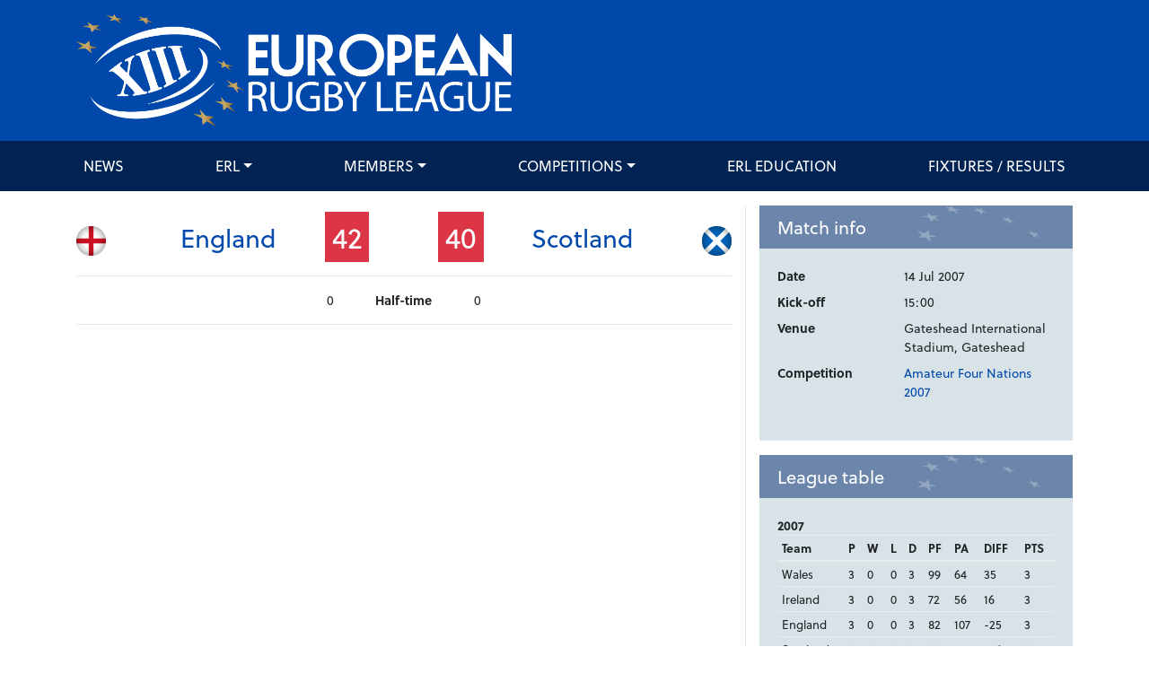

--- FILE ---
content_type: text/html; charset=UTF-8
request_url: https://europeanrugbyleague.com/fixtures/125
body_size: 4524
content:
<!doctype html>
<html lang="en">
<head>

    <!-- Google Tag Manager -->
    <script>(function(w,d,s,l,i){w[l]=w[l]||[];w[l].push({'gtm.start':
                new Date().getTime(),event:'gtm.js'});var f=d.getElementsByTagName(s)[0],
            j=d.createElement(s),dl=l!='dataLayer'?'&l='+l:'';j.async=true;j.src=
            'https://www.googletagmanager.com/gtm.js?id='+i+dl;f.parentNode.insertBefore(j,f);
        })(window,document,'script','dataLayer','GTM-K78NB6T');</script>
    <!-- End Google Tag Manager -->

    <meta charset="UTF-8">
    <meta name="viewport"
          content="width=device-width, user-scalable=no, initial-scale=1.0, maximum-scale=1.0, minimum-scale=1.0">
    <meta http-equiv="X-UA-Compatible" content="ie=edge">
    <meta name="csrf-token" content="D3t4klpLGPneMiGY5GiYxX8QIm4AFghtEyUiHzHf">
    <title>    Fixtures
</title>
        <meta property="og:url" content="https://europeanrugbyleague.com/fixtures/125"/>
    <meta property="og:type" content="article"/>
    <meta property="og:title"
          content="England 42 v 40 Scotland"/>
    <meta property="og:description" content=""/>
    <meta property="og:image" content=""/>
    <meta property="og:image:width" content="600"/>
    <meta property="og:image:height" content="400"/>
    <link rel="stylesheet" href="https://use.typekit.net/jvy7rqf.css">
    <link rel="stylesheet" href="/assets/css/app.css?id=e5433423c78dffd9ab91">
    <link rel="icon" type="image/png" sizes="32x32" href="/images/favicons/favicon-32x32.png">
    <link rel="icon" type="image/png" sizes="96x96" href="/images/favicons/favicon-96x96.png">
    <link rel="icon" type="image/png" sizes="16x16" href="/images/favicons/favicon-16x16.png">
    <script src="https://kit.fontawesome.com/62c6cf856a.js" crossorigin="anonymous"></script>
</head>
<body>

<!-- Google Tag Manager (noscript) -->
<noscript><iframe src="https://www.googletagmanager.com/ns.html?id=GTM-K78NB6T"
                  height="0" width="0" style="display:none;visibility:hidden"></iframe></noscript>
<!-- End Google Tag Manager (noscript) -->

<div id="app">
    <header class="header" id="page-header">
    <div class="container">
        <div class="row">
            <div class="col align-self-center logo">
                <a href="/">
                    <img src="/images/erl-logo.png" class="img-fluid" style="width: 485px;">
                </a>
            </div>
        </div>
    </div>
</header>    <nav class="navbar navbar-expand-md " id="navbar">
    <div class="container">
        <button class="navbar-toggler" type="button" data-toggle="collapse" data-target="#main-nav"
                aria-controls="main-nav" aria-expanded="false" aria-label="Toggle navigation">
            <span class="navbar-toggler-icon"></span>
        </button>
        <div class="collapse navbar-collapse" id="main-nav">
            <ul class="navbar-nav justify-content-between w-100" id="navbar-main">
                <li class="nav-item"><a class="nav-link" href="https://europeanrugbyleague.com/news" >News</a></li>                                        <li class="nav-item dropdown ">
    <a class="nav-link dropdown-toggle" href="https://europeanrugbyleague.com/erl" >ERL</a>
    <ul class="dropdown-menu" role="menu">
        <li class="nav-item"><a class="nav-link" href="https://europeanrugbyleague.com/erl/about-rlef" >About ERL</a></li>                                        <li class="nav-item"><a class="nav-link" href="https://europeanrugbyleague.com/erl/board" >ERL Board of Directors</a></li>                                    <li class="nav-item"><a class="nav-link" href="https://europeanrugbyleague.com/erl/documents" >Documents</a></li>                                    <li class="nav-item"><a class="nav-link" href="https://europeanrugbyleague.com/erl/laws_of_the_game" >Laws of the game</a></li>                                    <li class="nav-item"><a class="nav-link" href="https://europeanrugbyleague.com/erl/history" >History</a></li>                </ul>
</li>                                <li class="nav-item dropdown">
    <a class="nav-link dropdown-toggle" href="https://europeanrugbyleague.com/teams">Members</a>
    <ul class="dropdown-menu" role="menu">
        <li class="nav-item dropdown">
    <a class="nav-link dropdown-toggle" href="https://europeanrugbyleague.com/teams/full">Full</a>
    <ul class="dropdown-menu" role="menu">
                    <li class="nav-item dropdown">
    <a class="nav-link dropdown-toggle" href="https://europeanrugbyleague.com/teams/3">England</a>
    <ul class="dropdown-menu" role="menu">
        <li class="nav-item "><a class="nav-link" href="https://europeanrugbyleague.com/teams/3">Profile</a></li>
<li class="nav-item "><a class="nav-link" href="https://europeanrugbyleague.com/teams/3/news">News</a></li>
<li class="nav-item "><a class="nav-link" href="https://europeanrugbyleague.com/teams/3/results">Results</a></li>
<li class="nav-item "><a class="nav-link" href="https://europeanrugbyleague.com/teams/3/fixtures">Fixtures</a></li>    </ul>
</li>                    <li class="nav-item dropdown">
    <a class="nav-link dropdown-toggle" href="https://europeanrugbyleague.com/teams/2">France</a>
    <ul class="dropdown-menu" role="menu">
        <li class="nav-item "><a class="nav-link" href="https://europeanrugbyleague.com/teams/2">Profile</a></li>
<li class="nav-item "><a class="nav-link" href="https://europeanrugbyleague.com/teams/2/news">News</a></li>
<li class="nav-item "><a class="nav-link" href="https://europeanrugbyleague.com/teams/2/results">Results</a></li>
<li class="nav-item "><a class="nav-link" href="https://europeanrugbyleague.com/teams/2/fixtures">Fixtures</a></li>    </ul>
</li>                    <li class="nav-item dropdown">
    <a class="nav-link dropdown-toggle" href="https://europeanrugbyleague.com/teams/9">Jamaica</a>
    <ul class="dropdown-menu" role="menu">
        <li class="nav-item "><a class="nav-link" href="https://europeanrugbyleague.com/teams/9">Profile</a></li>
<li class="nav-item "><a class="nav-link" href="https://europeanrugbyleague.com/teams/9/news">News</a></li>
<li class="nav-item "><a class="nav-link" href="https://europeanrugbyleague.com/teams/9/results">Results</a></li>
<li class="nav-item "><a class="nav-link" href="https://europeanrugbyleague.com/teams/9/fixtures">Fixtures</a></li>    </ul>
</li>                    <li class="nav-item dropdown">
    <a class="nav-link dropdown-toggle" href="https://europeanrugbyleague.com/teams/14">Serbia</a>
    <ul class="dropdown-menu" role="menu">
        <li class="nav-item "><a class="nav-link" href="https://europeanrugbyleague.com/teams/14">Profile</a></li>
<li class="nav-item "><a class="nav-link" href="https://europeanrugbyleague.com/teams/14/news">News</a></li>
<li class="nav-item "><a class="nav-link" href="https://europeanrugbyleague.com/teams/14/results">Results</a></li>
<li class="nav-item "><a class="nav-link" href="https://europeanrugbyleague.com/teams/14/fixtures">Fixtures</a></li>    </ul>
</li>                    <li class="nav-item dropdown">
    <a class="nav-link dropdown-toggle" href="https://europeanrugbyleague.com/teams/41">South Africa</a>
    <ul class="dropdown-menu" role="menu">
        <li class="nav-item "><a class="nav-link" href="https://europeanrugbyleague.com/teams/41">Profile</a></li>
<li class="nav-item "><a class="nav-link" href="https://europeanrugbyleague.com/teams/41/news">News</a></li>
<li class="nav-item "><a class="nav-link" href="https://europeanrugbyleague.com/teams/41/results">Results</a></li>
<li class="nav-item "><a class="nav-link" href="https://europeanrugbyleague.com/teams/41/fixtures">Fixtures</a></li>    </ul>
</li>                    <li class="nav-item dropdown">
    <a class="nav-link dropdown-toggle" href="https://europeanrugbyleague.com/teams/21">Ukraine</a>
    <ul class="dropdown-menu" role="menu">
        <li class="nav-item "><a class="nav-link" href="https://europeanrugbyleague.com/teams/21">Profile</a></li>
<li class="nav-item "><a class="nav-link" href="https://europeanrugbyleague.com/teams/21/news">News</a></li>
<li class="nav-item "><a class="nav-link" href="https://europeanrugbyleague.com/teams/21/results">Results</a></li>
<li class="nav-item "><a class="nav-link" href="https://europeanrugbyleague.com/teams/21/fixtures">Fixtures</a></li>    </ul>
</li>                    <li class="nav-item dropdown">
    <a class="nav-link dropdown-toggle" href="https://europeanrugbyleague.com/teams/5">Wales</a>
    <ul class="dropdown-menu" role="menu">
        <li class="nav-item "><a class="nav-link" href="https://europeanrugbyleague.com/teams/5">Profile</a></li>
<li class="nav-item "><a class="nav-link" href="https://europeanrugbyleague.com/teams/5/news">News</a></li>
<li class="nav-item "><a class="nav-link" href="https://europeanrugbyleague.com/teams/5/results">Results</a></li>
<li class="nav-item "><a class="nav-link" href="https://europeanrugbyleague.com/teams/5/fixtures">Fixtures</a></li>    </ul>
</li>            </ul>
</li>        <li class="nav-item dropdown">
    <a class="nav-link dropdown-toggle" href="https://europeanrugbyleague.com/teams/affiliate">Affiliate</a>
    <ul class="dropdown-menu" role="menu">
                    <li class="nav-item dropdown">
    <a class="nav-link dropdown-toggle" href="https://europeanrugbyleague.com/teams/81">Cameroon</a>
    <ul class="dropdown-menu" role="menu">
        <li class="nav-item "><a class="nav-link" href="https://europeanrugbyleague.com/teams/81">Profile</a></li>
<li class="nav-item "><a class="nav-link" href="https://europeanrugbyleague.com/teams/81/news">News</a></li>
<li class="nav-item "><a class="nav-link" href="https://europeanrugbyleague.com/teams/81/results">Results</a></li>
<li class="nav-item "><a class="nav-link" href="https://europeanrugbyleague.com/teams/81/fixtures">Fixtures</a></li>    </ul>
</li>                    <li class="nav-item dropdown">
    <a class="nav-link dropdown-toggle" href="https://europeanrugbyleague.com/teams/28">Canada</a>
    <ul class="dropdown-menu" role="menu">
        <li class="nav-item "><a class="nav-link" href="https://europeanrugbyleague.com/teams/28">Profile</a></li>
<li class="nav-item "><a class="nav-link" href="https://europeanrugbyleague.com/teams/28/news">News</a></li>
<li class="nav-item "><a class="nav-link" href="https://europeanrugbyleague.com/teams/28/results">Results</a></li>
<li class="nav-item "><a class="nav-link" href="https://europeanrugbyleague.com/teams/28/fixtures">Fixtures</a></li>    </ul>
</li>                    <li class="nav-item dropdown">
    <a class="nav-link dropdown-toggle" href="https://europeanrugbyleague.com/teams/16">Czech Republic</a>
    <ul class="dropdown-menu" role="menu">
        <li class="nav-item "><a class="nav-link" href="https://europeanrugbyleague.com/teams/16">Profile</a></li>
<li class="nav-item "><a class="nav-link" href="https://europeanrugbyleague.com/teams/16/news">News</a></li>
<li class="nav-item "><a class="nav-link" href="https://europeanrugbyleague.com/teams/16/results">Results</a></li>
<li class="nav-item "><a class="nav-link" href="https://europeanrugbyleague.com/teams/16/fixtures">Fixtures</a></li>    </ul>
</li>                    <li class="nav-item dropdown">
    <a class="nav-link dropdown-toggle" href="https://europeanrugbyleague.com/teams/4">Germany</a>
    <ul class="dropdown-menu" role="menu">
        <li class="nav-item "><a class="nav-link" href="https://europeanrugbyleague.com/teams/4">Profile</a></li>
<li class="nav-item "><a class="nav-link" href="https://europeanrugbyleague.com/teams/4/news">News</a></li>
<li class="nav-item "><a class="nav-link" href="https://europeanrugbyleague.com/teams/4/results">Results</a></li>
<li class="nav-item "><a class="nav-link" href="https://europeanrugbyleague.com/teams/4/fixtures">Fixtures</a></li>    </ul>
</li>                    <li class="nav-item dropdown">
    <a class="nav-link dropdown-toggle" href="https://europeanrugbyleague.com/teams/66">Ghana</a>
    <ul class="dropdown-menu" role="menu">
        <li class="nav-item "><a class="nav-link" href="https://europeanrugbyleague.com/teams/66">Profile</a></li>
<li class="nav-item "><a class="nav-link" href="https://europeanrugbyleague.com/teams/66/news">News</a></li>
<li class="nav-item "><a class="nav-link" href="https://europeanrugbyleague.com/teams/66/results">Results</a></li>
<li class="nav-item "><a class="nav-link" href="https://europeanrugbyleague.com/teams/66/fixtures">Fixtures</a></li>    </ul>
</li>                    <li class="nav-item dropdown">
    <a class="nav-link dropdown-toggle" href="https://europeanrugbyleague.com/teams/17">Greece</a>
    <ul class="dropdown-menu" role="menu">
        <li class="nav-item "><a class="nav-link" href="https://europeanrugbyleague.com/teams/17">Profile</a></li>
<li class="nav-item "><a class="nav-link" href="https://europeanrugbyleague.com/teams/17/news">News</a></li>
<li class="nav-item "><a class="nav-link" href="https://europeanrugbyleague.com/teams/17/results">Results</a></li>
<li class="nav-item "><a class="nav-link" href="https://europeanrugbyleague.com/teams/17/fixtures">Fixtures</a></li>    </ul>
</li>                    <li class="nav-item dropdown">
    <a class="nav-link dropdown-toggle" href="https://europeanrugbyleague.com/teams/7">Ireland</a>
    <ul class="dropdown-menu" role="menu">
        <li class="nav-item "><a class="nav-link" href="https://europeanrugbyleague.com/teams/7">Profile</a></li>
<li class="nav-item "><a class="nav-link" href="https://europeanrugbyleague.com/teams/7/news">News</a></li>
<li class="nav-item "><a class="nav-link" href="https://europeanrugbyleague.com/teams/7/results">Results</a></li>
<li class="nav-item "><a class="nav-link" href="https://europeanrugbyleague.com/teams/7/fixtures">Fixtures</a></li>    </ul>
</li>                    <li class="nav-item dropdown">
    <a class="nav-link dropdown-toggle" href="https://europeanrugbyleague.com/teams/8">Italy</a>
    <ul class="dropdown-menu" role="menu">
        <li class="nav-item "><a class="nav-link" href="https://europeanrugbyleague.com/teams/8">Profile</a></li>
<li class="nav-item "><a class="nav-link" href="https://europeanrugbyleague.com/teams/8/news">News</a></li>
<li class="nav-item "><a class="nav-link" href="https://europeanrugbyleague.com/teams/8/results">Results</a></li>
<li class="nav-item "><a class="nav-link" href="https://europeanrugbyleague.com/teams/8/fixtures">Fixtures</a></li>    </ul>
</li>                    <li class="nav-item dropdown">
    <a class="nav-link dropdown-toggle" href="https://europeanrugbyleague.com/teams/94">Kenya</a>
    <ul class="dropdown-menu" role="menu">
        <li class="nav-item "><a class="nav-link" href="https://europeanrugbyleague.com/teams/94">Profile</a></li>
<li class="nav-item "><a class="nav-link" href="https://europeanrugbyleague.com/teams/94/news">News</a></li>
<li class="nav-item "><a class="nav-link" href="https://europeanrugbyleague.com/teams/94/results">Results</a></li>
<li class="nav-item "><a class="nav-link" href="https://europeanrugbyleague.com/teams/94/fixtures">Fixtures</a></li>    </ul>
</li>                    <li class="nav-item dropdown">
    <a class="nav-link dropdown-toggle" href="https://europeanrugbyleague.com/teams/12">Lebanon</a>
    <ul class="dropdown-menu" role="menu">
        <li class="nav-item "><a class="nav-link" href="https://europeanrugbyleague.com/teams/12">Profile</a></li>
<li class="nav-item "><a class="nav-link" href="https://europeanrugbyleague.com/teams/12/news">News</a></li>
<li class="nav-item "><a class="nav-link" href="https://europeanrugbyleague.com/teams/12/results">Results</a></li>
<li class="nav-item "><a class="nav-link" href="https://europeanrugbyleague.com/teams/12/fixtures">Fixtures</a></li>    </ul>
</li>                    <li class="nav-item dropdown">
    <a class="nav-link dropdown-toggle" href="https://europeanrugbyleague.com/teams/19">Malta</a>
    <ul class="dropdown-menu" role="menu">
        <li class="nav-item "><a class="nav-link" href="https://europeanrugbyleague.com/teams/19">Profile</a></li>
<li class="nav-item "><a class="nav-link" href="https://europeanrugbyleague.com/teams/19/news">News</a></li>
<li class="nav-item "><a class="nav-link" href="https://europeanrugbyleague.com/teams/19/results">Results</a></li>
<li class="nav-item "><a class="nav-link" href="https://europeanrugbyleague.com/teams/19/fixtures">Fixtures</a></li>    </ul>
</li>                    <li class="nav-item dropdown">
    <a class="nav-link dropdown-toggle" href="https://europeanrugbyleague.com/teams/37">Morocco</a>
    <ul class="dropdown-menu" role="menu">
        <li class="nav-item "><a class="nav-link" href="https://europeanrugbyleague.com/teams/37">Profile</a></li>
<li class="nav-item "><a class="nav-link" href="https://europeanrugbyleague.com/teams/37/news">News</a></li>
<li class="nav-item "><a class="nav-link" href="https://europeanrugbyleague.com/teams/37/results">Results</a></li>
<li class="nav-item "><a class="nav-link" href="https://europeanrugbyleague.com/teams/37/fixtures">Fixtures</a></li>    </ul>
</li>                    <li class="nav-item dropdown">
    <a class="nav-link dropdown-toggle" href="https://europeanrugbyleague.com/teams/42">Netherlands</a>
    <ul class="dropdown-menu" role="menu">
        <li class="nav-item "><a class="nav-link" href="https://europeanrugbyleague.com/teams/42">Profile</a></li>
<li class="nav-item "><a class="nav-link" href="https://europeanrugbyleague.com/teams/42/news">News</a></li>
<li class="nav-item "><a class="nav-link" href="https://europeanrugbyleague.com/teams/42/results">Results</a></li>
<li class="nav-item "><a class="nav-link" href="https://europeanrugbyleague.com/teams/42/fixtures">Fixtures</a></li>    </ul>
</li>                    <li class="nav-item dropdown">
    <a class="nav-link dropdown-toggle" href="https://europeanrugbyleague.com/teams/70">Nigeria</a>
    <ul class="dropdown-menu" role="menu">
        <li class="nav-item "><a class="nav-link" href="https://europeanrugbyleague.com/teams/70">Profile</a></li>
<li class="nav-item "><a class="nav-link" href="https://europeanrugbyleague.com/teams/70/news">News</a></li>
<li class="nav-item "><a class="nav-link" href="https://europeanrugbyleague.com/teams/70/results">Results</a></li>
<li class="nav-item "><a class="nav-link" href="https://europeanrugbyleague.com/teams/70/fixtures">Fixtures</a></li>    </ul>
</li>                    <li class="nav-item dropdown">
    <a class="nav-link dropdown-toggle" href="https://europeanrugbyleague.com/teams/13">Norway</a>
    <ul class="dropdown-menu" role="menu">
        <li class="nav-item "><a class="nav-link" href="https://europeanrugbyleague.com/teams/13">Profile</a></li>
<li class="nav-item "><a class="nav-link" href="https://europeanrugbyleague.com/teams/13/news">News</a></li>
<li class="nav-item "><a class="nav-link" href="https://europeanrugbyleague.com/teams/13/results">Results</a></li>
<li class="nav-item "><a class="nav-link" href="https://europeanrugbyleague.com/teams/13/fixtures">Fixtures</a></li>    </ul>
</li>                    <li class="nav-item dropdown">
    <a class="nav-link dropdown-toggle" href="https://europeanrugbyleague.com/teams/15">Russia</a>
    <ul class="dropdown-menu" role="menu">
        <li class="nav-item "><a class="nav-link" href="https://europeanrugbyleague.com/teams/15">Profile</a></li>
<li class="nav-item "><a class="nav-link" href="https://europeanrugbyleague.com/teams/15/news">News</a></li>
<li class="nav-item "><a class="nav-link" href="https://europeanrugbyleague.com/teams/15/results">Results</a></li>
<li class="nav-item "><a class="nav-link" href="https://europeanrugbyleague.com/teams/15/fixtures">Fixtures</a></li>    </ul>
</li>                    <li class="nav-item dropdown">
    <a class="nav-link dropdown-toggle" href="https://europeanrugbyleague.com/teams/6">Scotland</a>
    <ul class="dropdown-menu" role="menu">
        <li class="nav-item "><a class="nav-link" href="https://europeanrugbyleague.com/teams/6">Profile</a></li>
<li class="nav-item "><a class="nav-link" href="https://europeanrugbyleague.com/teams/6/news">News</a></li>
<li class="nav-item "><a class="nav-link" href="https://europeanrugbyleague.com/teams/6/results">Results</a></li>
<li class="nav-item "><a class="nav-link" href="https://europeanrugbyleague.com/teams/6/fixtures">Fixtures</a></li>    </ul>
</li>                    <li class="nav-item dropdown">
    <a class="nav-link dropdown-toggle" href="https://europeanrugbyleague.com/teams/83">Turkiye</a>
    <ul class="dropdown-menu" role="menu">
        <li class="nav-item "><a class="nav-link" href="https://europeanrugbyleague.com/teams/83">Profile</a></li>
<li class="nav-item "><a class="nav-link" href="https://europeanrugbyleague.com/teams/83/news">News</a></li>
<li class="nav-item "><a class="nav-link" href="https://europeanrugbyleague.com/teams/83/results">Results</a></li>
<li class="nav-item "><a class="nav-link" href="https://europeanrugbyleague.com/teams/83/fixtures">Fixtures</a></li>    </ul>
</li>                    <li class="nav-item dropdown">
    <a class="nav-link dropdown-toggle" href="https://europeanrugbyleague.com/teams/29">United States</a>
    <ul class="dropdown-menu" role="menu">
        <li class="nav-item "><a class="nav-link" href="https://europeanrugbyleague.com/teams/29">Profile</a></li>
<li class="nav-item "><a class="nav-link" href="https://europeanrugbyleague.com/teams/29/news">News</a></li>
<li class="nav-item "><a class="nav-link" href="https://europeanrugbyleague.com/teams/29/results">Results</a></li>
<li class="nav-item "><a class="nav-link" href="https://europeanrugbyleague.com/teams/29/fixtures">Fixtures</a></li>    </ul>
</li>            </ul>
</li>        <li class="nav-item dropdown">
    <a class="nav-link dropdown-toggle" href="https://europeanrugbyleague.com/teams/observer">Observer</a>
    <ul class="dropdown-menu" role="menu">
                    <li class="nav-item dropdown">
    <a class="nav-link dropdown-toggle" href="https://europeanrugbyleague.com/teams/89">Albania</a>
    <ul class="dropdown-menu" role="menu">
        <li class="nav-item "><a class="nav-link" href="https://europeanrugbyleague.com/teams/89">Profile</a></li>
<li class="nav-item "><a class="nav-link" href="https://europeanrugbyleague.com/teams/89/news">News</a></li>
<li class="nav-item "><a class="nav-link" href="https://europeanrugbyleague.com/teams/89/results">Results</a></li>
<li class="nav-item "><a class="nav-link" href="https://europeanrugbyleague.com/teams/89/fixtures">Fixtures</a></li>    </ul>
</li>                    <li class="nav-item dropdown">
    <a class="nav-link dropdown-toggle" href="https://europeanrugbyleague.com/teams/63">Bosnia and Herzegovina</a>
    <ul class="dropdown-menu" role="menu">
        <li class="nav-item "><a class="nav-link" href="https://europeanrugbyleague.com/teams/63">Profile</a></li>
<li class="nav-item "><a class="nav-link" href="https://europeanrugbyleague.com/teams/63/news">News</a></li>
<li class="nav-item "><a class="nav-link" href="https://europeanrugbyleague.com/teams/63/results">Results</a></li>
<li class="nav-item "><a class="nav-link" href="https://europeanrugbyleague.com/teams/63/fixtures">Fixtures</a></li>    </ul>
</li>                    <li class="nav-item dropdown">
    <a class="nav-link dropdown-toggle" href="https://europeanrugbyleague.com/teams/80">Bulgaria</a>
    <ul class="dropdown-menu" role="menu">
        <li class="nav-item "><a class="nav-link" href="https://europeanrugbyleague.com/teams/80">Profile</a></li>
<li class="nav-item "><a class="nav-link" href="https://europeanrugbyleague.com/teams/80/news">News</a></li>
<li class="nav-item "><a class="nav-link" href="https://europeanrugbyleague.com/teams/80/results">Results</a></li>
<li class="nav-item "><a class="nav-link" href="https://europeanrugbyleague.com/teams/80/fixtures">Fixtures</a></li>    </ul>
</li>                    <li class="nav-item dropdown">
    <a class="nav-link dropdown-toggle" href="https://europeanrugbyleague.com/teams/72">Burundi</a>
    <ul class="dropdown-menu" role="menu">
        <li class="nav-item "><a class="nav-link" href="https://europeanrugbyleague.com/teams/72">Profile</a></li>
<li class="nav-item "><a class="nav-link" href="https://europeanrugbyleague.com/teams/72/news">News</a></li>
<li class="nav-item "><a class="nav-link" href="https://europeanrugbyleague.com/teams/72/results">Results</a></li>
<li class="nav-item "><a class="nav-link" href="https://europeanrugbyleague.com/teams/72/fixtures">Fixtures</a></li>    </ul>
</li>                    <li class="nav-item dropdown">
    <a class="nav-link dropdown-toggle" href="https://europeanrugbyleague.com/teams/96">Cote D&#039;Ivoire</a>
    <ul class="dropdown-menu" role="menu">
        <li class="nav-item "><a class="nav-link" href="https://europeanrugbyleague.com/teams/96">Profile</a></li>
<li class="nav-item "><a class="nav-link" href="https://europeanrugbyleague.com/teams/96/news">News</a></li>
<li class="nav-item "><a class="nav-link" href="https://europeanrugbyleague.com/teams/96/results">Results</a></li>
<li class="nav-item "><a class="nav-link" href="https://europeanrugbyleague.com/teams/96/fixtures">Fixtures</a></li>    </ul>
</li>                    <li class="nav-item dropdown">
    <a class="nav-link dropdown-toggle" href="https://europeanrugbyleague.com/teams/84">DR Congo</a>
    <ul class="dropdown-menu" role="menu">
        <li class="nav-item "><a class="nav-link" href="https://europeanrugbyleague.com/teams/84">Profile</a></li>
<li class="nav-item "><a class="nav-link" href="https://europeanrugbyleague.com/teams/84/news">News</a></li>
<li class="nav-item "><a class="nav-link" href="https://europeanrugbyleague.com/teams/84/results">Results</a></li>
<li class="nav-item "><a class="nav-link" href="https://europeanrugbyleague.com/teams/84/fixtures">Fixtures</a></li>    </ul>
</li>                    <li class="nav-item dropdown">
    <a class="nav-link dropdown-toggle" href="https://europeanrugbyleague.com/teams/93">El Salvador</a>
    <ul class="dropdown-menu" role="menu">
        <li class="nav-item "><a class="nav-link" href="https://europeanrugbyleague.com/teams/93">Profile</a></li>
<li class="nav-item "><a class="nav-link" href="https://europeanrugbyleague.com/teams/93/news">News</a></li>
<li class="nav-item "><a class="nav-link" href="https://europeanrugbyleague.com/teams/93/results">Results</a></li>
<li class="nav-item "><a class="nav-link" href="https://europeanrugbyleague.com/teams/93/fixtures">Fixtures</a></li>    </ul>
</li>                    <li class="nav-item dropdown">
    <a class="nav-link dropdown-toggle" href="https://europeanrugbyleague.com/teams/49">Hungary</a>
    <ul class="dropdown-menu" role="menu">
        <li class="nav-item "><a class="nav-link" href="https://europeanrugbyleague.com/teams/49">Profile</a></li>
<li class="nav-item "><a class="nav-link" href="https://europeanrugbyleague.com/teams/49/news">News</a></li>
<li class="nav-item "><a class="nav-link" href="https://europeanrugbyleague.com/teams/49/results">Results</a></li>
<li class="nav-item "><a class="nav-link" href="https://europeanrugbyleague.com/teams/49/fixtures">Fixtures</a></li>    </ul>
</li>                    <li class="nav-item dropdown">
    <a class="nav-link dropdown-toggle" href="https://europeanrugbyleague.com/teams/90">Libya</a>
    <ul class="dropdown-menu" role="menu">
        <li class="nav-item "><a class="nav-link" href="https://europeanrugbyleague.com/teams/90">Profile</a></li>
<li class="nav-item "><a class="nav-link" href="https://europeanrugbyleague.com/teams/90/news">News</a></li>
<li class="nav-item "><a class="nav-link" href="https://europeanrugbyleague.com/teams/90/results">Results</a></li>
<li class="nav-item "><a class="nav-link" href="https://europeanrugbyleague.com/teams/90/fixtures">Fixtures</a></li>    </ul>
</li>                    <li class="nav-item dropdown">
    <a class="nav-link dropdown-toggle" href="https://europeanrugbyleague.com/teams/92">Montenegro</a>
    <ul class="dropdown-menu" role="menu">
        <li class="nav-item "><a class="nav-link" href="https://europeanrugbyleague.com/teams/92">Profile</a></li>
<li class="nav-item "><a class="nav-link" href="https://europeanrugbyleague.com/teams/92/news">News</a></li>
<li class="nav-item "><a class="nav-link" href="https://europeanrugbyleague.com/teams/92/results">Results</a></li>
<li class="nav-item "><a class="nav-link" href="https://europeanrugbyleague.com/teams/92/fixtures">Fixtures</a></li>    </ul>
</li>                    <li class="nav-item dropdown">
    <a class="nav-link dropdown-toggle" href="https://europeanrugbyleague.com/teams/30">Palestine</a>
    <ul class="dropdown-menu" role="menu">
        <li class="nav-item "><a class="nav-link" href="https://europeanrugbyleague.com/teams/30">Profile</a></li>
<li class="nav-item "><a class="nav-link" href="https://europeanrugbyleague.com/teams/30/news">News</a></li>
<li class="nav-item "><a class="nav-link" href="https://europeanrugbyleague.com/teams/30/results">Results</a></li>
<li class="nav-item "><a class="nav-link" href="https://europeanrugbyleague.com/teams/30/fixtures">Fixtures</a></li>    </ul>
</li>                    <li class="nav-item dropdown">
    <a class="nav-link dropdown-toggle" href="https://europeanrugbyleague.com/teams/59">Poland</a>
    <ul class="dropdown-menu" role="menu">
        <li class="nav-item "><a class="nav-link" href="https://europeanrugbyleague.com/teams/59">Profile</a></li>
<li class="nav-item "><a class="nav-link" href="https://europeanrugbyleague.com/teams/59/news">News</a></li>
<li class="nav-item "><a class="nav-link" href="https://europeanrugbyleague.com/teams/59/results">Results</a></li>
<li class="nav-item "><a class="nav-link" href="https://europeanrugbyleague.com/teams/59/fixtures">Fixtures</a></li>    </ul>
</li>                    <li class="nav-item dropdown">
    <a class="nav-link dropdown-toggle" href="https://europeanrugbyleague.com/teams/65">Sierra Leone</a>
    <ul class="dropdown-menu" role="menu">
        <li class="nav-item "><a class="nav-link" href="https://europeanrugbyleague.com/teams/65">Profile</a></li>
<li class="nav-item "><a class="nav-link" href="https://europeanrugbyleague.com/teams/65/news">News</a></li>
<li class="nav-item "><a class="nav-link" href="https://europeanrugbyleague.com/teams/65/results">Results</a></li>
<li class="nav-item "><a class="nav-link" href="https://europeanrugbyleague.com/teams/65/fixtures">Fixtures</a></li>    </ul>
</li>                    <li class="nav-item dropdown">
    <a class="nav-link dropdown-toggle" href="https://europeanrugbyleague.com/teams/56">Spain</a>
    <ul class="dropdown-menu" role="menu">
        <li class="nav-item "><a class="nav-link" href="https://europeanrugbyleague.com/teams/56">Profile</a></li>
<li class="nav-item "><a class="nav-link" href="https://europeanrugbyleague.com/teams/56/news">News</a></li>
<li class="nav-item "><a class="nav-link" href="https://europeanrugbyleague.com/teams/56/results">Results</a></li>
<li class="nav-item "><a class="nav-link" href="https://europeanrugbyleague.com/teams/56/fixtures">Fixtures</a></li>    </ul>
</li>                    <li class="nav-item dropdown">
    <a class="nav-link dropdown-toggle" href="https://europeanrugbyleague.com/teams/23">Sweden</a>
    <ul class="dropdown-menu" role="menu">
        <li class="nav-item "><a class="nav-link" href="https://europeanrugbyleague.com/teams/23">Profile</a></li>
<li class="nav-item "><a class="nav-link" href="https://europeanrugbyleague.com/teams/23/news">News</a></li>
<li class="nav-item "><a class="nav-link" href="https://europeanrugbyleague.com/teams/23/results">Results</a></li>
<li class="nav-item "><a class="nav-link" href="https://europeanrugbyleague.com/teams/23/fixtures">Fixtures</a></li>    </ul>
</li>                    <li class="nav-item dropdown">
    <a class="nav-link dropdown-toggle" href="https://europeanrugbyleague.com/teams/97">Uganda</a>
    <ul class="dropdown-menu" role="menu">
        <li class="nav-item "><a class="nav-link" href="https://europeanrugbyleague.com/teams/97">Profile</a></li>
<li class="nav-item "><a class="nav-link" href="https://europeanrugbyleague.com/teams/97/news">News</a></li>
<li class="nav-item "><a class="nav-link" href="https://europeanrugbyleague.com/teams/97/results">Results</a></li>
<li class="nav-item "><a class="nav-link" href="https://europeanrugbyleague.com/teams/97/fixtures">Fixtures</a></li>    </ul>
</li>            </ul>
</li>    </ul>
</li>                <li class="nav-item dropdown">
    <a class="nav-link dropdown-toggle">Competitions</a>
    <ul class="dropdown-menu" role="menu">
                    <li class="nav-item dropdown">
    <a class="nav-link dropdown-toggle">European A Championship (Men)</a>
    <ul class="dropdown-menu" role="menu">
                    <li class="nav-item"><a class="nav-link" href="https://europeanrugbyleague.com/competitions/98">2018</a></li>
                    <li class="nav-item"><a class="nav-link" href="https://europeanrugbyleague.com/competitions/83">2015</a></li>
                    <li class="nav-item"><a class="nav-link" href="https://europeanrugbyleague.com/competitions/78">2014</a></li>
                    <li class="nav-item"><a class="nav-link" href="https://europeanrugbyleague.com/competitions/70">2012</a></li>
                    <li class="nav-item"><a class="nav-link" href="https://europeanrugbyleague.com/competitions/8">2010</a></li>
                    <li class="nav-item"><a class="nav-link" href="https://europeanrugbyleague.com/competitions/7">2009</a></li>
                    <li class="nav-item"><a class="nav-link" href="https://europeanrugbyleague.com/competitions/93">2005</a></li>
            </ul>
</li>                    <li class="nav-item dropdown">
    <a class="nav-link dropdown-toggle">European B Championship (Men)</a>
    <ul class="dropdown-menu" role="menu">
                    <li class="nav-item"><a class="nav-link" href="https://europeanrugbyleague.com/competitions/155">2025</a></li>
                    <li class="nav-item"><a class="nav-link" href="https://europeanrugbyleague.com/competitions/121">2021</a></li>
                    <li class="nav-item"><a class="nav-link" href="https://europeanrugbyleague.com/competitions/100">2018</a></li>
                    <li class="nav-item"><a class="nav-link" href="https://europeanrugbyleague.com/competitions/74">2014-15</a></li>
                    <li class="nav-item"><a class="nav-link" href="https://europeanrugbyleague.com/competitions/58">2012-13</a></li>
                    <li class="nav-item"><a class="nav-link" href="https://europeanrugbyleague.com/competitions/20">2011</a></li>
                    <li class="nav-item"><a class="nav-link" href="https://europeanrugbyleague.com/competitions/94">2010</a></li>
                    <li class="nav-item"><a class="nav-link" href="https://europeanrugbyleague.com/competitions/21">2009</a></li>
                    <li class="nav-item"><a class="nav-link" href="https://europeanrugbyleague.com/competitions/25">2008</a></li>
                    <li class="nav-item"><a class="nav-link" href="https://europeanrugbyleague.com/competitions/31">2007</a></li>
            </ul>
</li>                    <li class="nav-item dropdown">
    <a class="nav-link dropdown-toggle">European C Championship (Men)</a>
    <ul class="dropdown-menu" role="menu">
                    <li class="nav-item"><a class="nav-link" href="https://europeanrugbyleague.com/competitions/156">2025</a></li>
                    <li class="nav-item"><a class="nav-link" href="https://europeanrugbyleague.com/competitions/101">2018</a></li>
                    <li class="nav-item"><a class="nav-link" href="https://europeanrugbyleague.com/competitions/89">2016</a></li>
                    <li class="nav-item"><a class="nav-link" href="https://europeanrugbyleague.com/competitions/82">2015</a></li>
                    <li class="nav-item"><a class="nav-link" href="https://europeanrugbyleague.com/competitions/75">2014</a></li>
                    <li class="nav-item"><a class="nav-link" href="https://europeanrugbyleague.com/competitions/71">2013</a></li>
                    <li class="nav-item"><a class="nav-link" href="https://europeanrugbyleague.com/competitions/68">2012</a></li>
                    <li class="nav-item"><a class="nav-link" href="https://europeanrugbyleague.com/competitions/49">2011</a></li>
                    <li class="nav-item"><a class="nav-link" href="https://europeanrugbyleague.com/competitions/11">2010</a></li>
                    <li class="nav-item"><a class="nav-link" href="https://europeanrugbyleague.com/competitions/32">2009</a></li>
                    <li class="nav-item"><a class="nav-link" href="https://europeanrugbyleague.com/competitions/38">2008</a></li>
            </ul>
</li>                    <li class="nav-item dropdown">
    <a class="nav-link dropdown-toggle">European D Championship (Men)</a>
    <ul class="dropdown-menu" role="menu">
                    <li class="nav-item"><a class="nav-link" href="https://europeanrugbyleague.com/competitions/157">2025</a></li>
                    <li class="nav-item"><a class="nav-link" href="https://europeanrugbyleague.com/competitions/122">2021</a></li>
            </ul>
</li>                    <li class="nav-item dropdown">
    <a class="nav-link dropdown-toggle">European B Championship (Women)</a>
    <ul class="dropdown-menu" role="menu">
                    <li class="nav-item"><a class="nav-link" href="https://europeanrugbyleague.com/competitions/128">2022</a></li>
            </ul>
</li>                    <li class="nav-item dropdown">
    <a class="nav-link dropdown-toggle">World Cup Qualification (Men)</a>
    <ul class="dropdown-menu" role="menu">
                    <li class="nav-item"><a class="nav-link" href="https://europeanrugbyleague.com/competitions/154">2026</a></li>
                    <li class="nav-item"><a class="nav-link" href="https://europeanrugbyleague.com/competitions/106">2021</a></li>
                    <li class="nav-item"><a class="nav-link" href="https://europeanrugbyleague.com/competitions/95">2017</a></li>
                    <li class="nav-item"><a class="nav-link" href="https://europeanrugbyleague.com/competitions/96">2013</a></li>
                    <li class="nav-item"><a class="nav-link" href="https://europeanrugbyleague.com/competitions/97">2008</a></li>
            </ul>
</li>                    <li class="nav-item dropdown">
    <a class="nav-link dropdown-toggle">World Cup Qualification (Women)</a>
    <ul class="dropdown-menu" role="menu">
                    <li class="nav-item"><a class="nav-link" href="https://europeanrugbyleague.com/competitions/146">2026</a></li>
            </ul>
</li>                    <li class="nav-item dropdown">
    <a class="nav-link dropdown-toggle">U-19 European Championship (Men)</a>
    <ul class="dropdown-menu" role="menu">
                    <li class="nav-item"><a class="nav-link" href="https://europeanrugbyleague.com/competitions/152">2024</a></li>
                    <li class="nav-item"><a class="nav-link" href="https://europeanrugbyleague.com/competitions/130">2022</a></li>
                    <li class="nav-item"><a class="nav-link" href="https://europeanrugbyleague.com/competitions/99">2018</a></li>
            </ul>
</li>            </ul>
</li>                <li class="nav-item"><a class="nav-link" href="https://education.europeanrugbyleague.com/" target=&quot;_blank&quot;>ERL Education</a></li>                                    <li class="nav-item"><a class="nav-link" href="https://europeanrugbyleague.com/fixtures" >Fixtures / Results</a></li>                        </ul>
        </div>
    </div>
</nav>    
    <div class="container mt-3 mb-3">
        <div class="row">
            <main class="col-md-8" id="main">
                    <div class="row d-flex align-items-center mt-3">
        <div class="col-1">
            <div class="team-flag flag-icon-gb-eng"></div>        </div>
        <div class="col-3 h3 text-right">
            <a href="https://europeanrugbyleague.com/teams/3">England</a>
        </div>
        <div class="col-2 h2 text-center"><span class="score">42</span></div>
        <div class="col-2 h2 text-center"><span class="score">40</span></div>
        <div class="col-3 h3 ">
            <a href="https://europeanrugbyleague.com/teams/6">Scotland</a>
        </div>
        <div class="col-1">
            <div class="team-flag flag-icon-gb-sct"></div>        </div>
    </div>

    <div class="fixture-events">
        <hr>
        <div class="row">
            <div class="col-sm-2 order-sm-2 text-center"><strong>Half-time</strong></div>
                            <div class="col-sm-5 order-sm-1 text-sm-right">
                    <span class="d-inline d-sm-none">England:</span> 0
                </div>
                            <div class="col-sm-5 order-sm-12">
                    <span class="d-inline d-sm-none">Scotland:</span> 0
                </div>
                    </div>
                                                <hr>
                    </div>

    
            </main>
            <aside class="col-md-4" id="sidebar">
                
    
    <div class="card card-module bg-secondary">
    <div class="card-header ">

        <h5 class="card-title">
                        Match info
        </h5>
    </div>
    <div class="card-body">
        <dl class="row">
            <dt class="col-sm-5">Date</dt>
<dd class="col-sm-7">14 Jul 2007</dd>            <dt class="col-sm-5">Kick-off</dt>
<dd class="col-sm-7">15:00</dd>                            <dt class="col-sm-5">Venue</dt>
<dd class="col-sm-7">Gateshead International Stadium, Gateshead</dd>                                        <dt class="col-sm-5">Competition</dt>
<dd class="col-sm-7"><a href="https://europeanrugbyleague.com/competitions/35">Amateur Four Nations 2007</a></dd>                        
        </dl>
    </div>
</div>
            <div class="card card-module bg-secondary">
    <div class="card-header ">

        <h5 class="card-title">
                        League table
        </h5>
    </div>
    <div class="card-body">
        <span><strong>2007</strong></span>

            <table class="table">
                <thead>
                <tr>
                    <th>Team</th>
                    <th><span data-toggle="tooltip" title="Played">P</span></th>
                    <th><span data-toggle="tooltip" title="Won">W</span></th>
                    <th><span data-toggle="tooltip" title="Lost">L</span></th>
                    <th><span data-toggle="tooltip" title="Drawn">D</span></th>
                    <th><span data-toggle="tooltip" title="Points for">PF</span></th>
                    <th><span data-toggle="tooltip" title="Points against">PA</span></th>
                    <th><span data-toggle="tooltip" title="Score difference">DIFF</span></th>
                    <th><span data-toggle="tooltip" title="Points">PTS</span></th>
                </tr>
                </thead>
                <tbody>
                                    <tr>
                        <td>Wales</td>
                        <td>3</td>
                        <td>0</td>
                        <td>0</td>
                        <td>3</td>
                        <td>99</td>
                        <td>64</td>
                        <td>35</td>
                        <td>3</td>
                    </tr>
                                    <tr>
                        <td>Ireland</td>
                        <td>3</td>
                        <td>0</td>
                        <td>0</td>
                        <td>3</td>
                        <td>72</td>
                        <td>56</td>
                        <td>16</td>
                        <td>3</td>
                    </tr>
                                    <tr>
                        <td>England</td>
                        <td>3</td>
                        <td>0</td>
                        <td>0</td>
                        <td>3</td>
                        <td>82</td>
                        <td>107</td>
                        <td>-25</td>
                        <td>3</td>
                    </tr>
                                    <tr>
                        <td>Scotland</td>
                        <td>3</td>
                        <td>0</td>
                        <td>0</td>
                        <td>3</td>
                        <td>88</td>
                        <td>114</td>
                        <td>-26</td>
                        <td>3</td>
                    </tr>
                                </tbody>
            </table>
    </div>
</div>    
    

            </aside>
        </div>
    </div>

    
</div>

<footer id="footer">
    <div class="container">
        <div class="row flex-row">
            <div class="d-none d-md-block col-md-2">
                <a href="/"> <img src="/images/erl-vertical-logo.png" class="img-fluid"></a>
            </div>
            <div class="col-6 col-sm-5 d-flex align-self-center pr-0">
                <dl class="row">
                    <dt class="col-4">Company number</dt>
                    <dd class="col-8">07508065</dd>

                    <dt class="col-4">Registered office</dt>
                    <dd class="col-8">European Rugby League, Queensgate House, 23 North Park Road, Harrogate, HG1 5PD</dd>
                </dl>
            </div>
            <div class="col-6 col-sm-5 ml-auto d-flex justify-content-center flex-column">
                <ul class="footer-details ml-auto text-right list-inline d-flex justify-content-end">
                    <li class="list-inline-item">
                        <a href="https://www.twitter.com/eurorugbyleague" target="_blank">
                            <span class="fa-stack fa-lg">
                              <i class="fas fa-circle fa-stack-2x"></i>
                              <i class="fab fa-twitter fa-stack-1x fa-inverse"></i>
                            </span>
                        </a>
                    </li>
                    <li class="list-inline-item">
                        <a href="https://www.facebook.com/EuroRugbyLeague" target="_blank">
                            <span class="fa-stack fa-lg">
                              <i class="fas fa-circle fa-stack-2x"></i>
                              <i class="fab fa-facebook fa-stack-1x fa-inverse"></i>
                            </span>
                        </a>
                    </li>
                    <li class="list-inline-item">
                        <a href="https://www.instagram.com/eurorugbyleague/" target="_blank">
                        <span class="fa-stack fa-lg">
                          <i class="fas fa-circle fa-stack-2x"></i>
                          <i class="fab fa-instagram fa-stack-1x fa-inverse"></i>
                        </span>
                        </a>
                    </li>
                    <li class="list-inline-item">
                        <a href="https://www.linkedin.com/company/3005903" target="_blank">
                        <span class="fa-stack fa-lg">
                          <i class="fas fa-circle fa-stack-2x"></i>
                          <i class="fab fa-linkedin fa-stack-1x fa-inverse"></i>
                        </span>
                        </a>
                    </li>
                    <li class="list-inline-item">
                        <a href="https://www.youtube.com/europeanrugbyleague" target="_blank">
                        <span class="fa-stack fa-lg">
                          <i class="fas fa-circle fa-stack-2x"></i>
                          <i class="fab fa-youtube fa-stack-1x fa-inverse"></i>
                        </span>
                        </a>
                    </li>
                    <li class="list-inline-item">
                        <a href="https://www.tiktok.com/@eurorugbyleague" target="_blank">
                        <span class="fa-stack fa-lg">
                          <i class="fas fa-circle fa-stack-2x"></i>
                          <i class="fab fa-tiktok fa-stack-1x fa-inverse"></i>
                        </span>
                        </a>
                    </li>
                </ul>
                <div class="text-right">© Copyright European Rugby League Federation Ltd 2026</div>
            </div>
        </div>
    </div>
</footer>

<footer id="copyright">
    <div class="container text-center">
        The term “European Rugby League Federation”, European Rugby League, ERLF and ERL words, the ERL logo and all marks related to ERL competitions are protected by trademarks and/or copyright of European Rugby League Federation Ltd.
        <br>No use for commercial purposes may be made of such trademarks without express permission. Use of europeanrugbyleague.com signifies your agreement to the Terms & Conditions and Privacy Policy.
    </div>
</footer>

<script src="/assets/js/app.js?id=15cb261a9312f9e3eb81"></script>

<script type="text/javascript" src="//platform-api.sharethis.com/js/sharethis.js#property=5a5cb4539e515c00123e7e7c&product=inline-share-buttons"></script>

<script defer src="https://static.cloudflareinsights.com/beacon.min.js/vcd15cbe7772f49c399c6a5babf22c1241717689176015" integrity="sha512-ZpsOmlRQV6y907TI0dKBHq9Md29nnaEIPlkf84rnaERnq6zvWvPUqr2ft8M1aS28oN72PdrCzSjY4U6VaAw1EQ==" data-cf-beacon='{"version":"2024.11.0","token":"3d6a375028df48eeabf8eff5f5a16a62","r":1,"server_timing":{"name":{"cfCacheStatus":true,"cfEdge":true,"cfExtPri":true,"cfL4":true,"cfOrigin":true,"cfSpeedBrain":true},"location_startswith":null}}' crossorigin="anonymous"></script>
</body>
</html>

--- FILE ---
content_type: application/javascript; charset=utf-8
request_url: https://europeanrugbyleague.com/assets/js/app.js?id=15cb261a9312f9e3eb81
body_size: 144986
content:
!function(t){var e={};function n(r){if(e[r])return e[r].exports;var i=e[r]={i:r,l:!1,exports:{}};return t[r].call(i.exports,i,i.exports,n),i.l=!0,i.exports}n.m=t,n.c=e,n.d=function(t,e,r){n.o(t,e)||Object.defineProperty(t,e,{configurable:!1,enumerable:!0,get:r})},n.n=function(t){var e=t&&t.__esModule?function(){return t.default}:function(){return t};return n.d(e,"a",e),e},n.o=function(t,e){return Object.prototype.hasOwnProperty.call(t,e)},n.p="",n(n.s=1)}({1:function(t,e,n){t.exports=n("Gj1S")},"162o":function(t,e,n){(function(t){var r=void 0!==t&&t||"undefined"!=typeof self&&self||window,i=Function.prototype.apply;function o(t,e){this._id=t,this._clearFn=e}e.setTimeout=function(){return new o(i.call(setTimeout,r,arguments),clearTimeout)},e.setInterval=function(){return new o(i.call(setInterval,r,arguments),clearInterval)},e.clearTimeout=e.clearInterval=function(t){t&&t.close()},o.prototype.unref=o.prototype.ref=function(){},o.prototype.close=function(){this._clearFn.call(r,this._id)},e.enroll=function(t,e){clearTimeout(t._idleTimeoutId),t._idleTimeout=e},e.unenroll=function(t){clearTimeout(t._idleTimeoutId),t._idleTimeout=-1},e._unrefActive=e.active=function(t){clearTimeout(t._idleTimeoutId);var e=t._idleTimeout;e>=0&&(t._idleTimeoutId=setTimeout(function(){t._onTimeout&&t._onTimeout()},e))},n("mypn"),e.setImmediate="undefined"!=typeof self&&self.setImmediate||void 0!==t&&t.setImmediate||this&&this.setImmediate,e.clearImmediate="undefined"!=typeof self&&self.clearImmediate||void 0!==t&&t.clearImmediate||this&&this.clearImmediate}).call(e,n("DuR2"))},"21It":function(t,e,n){"use strict";var r=n("FtD3");t.exports=function(t,e,n){var i=n.config.validateStatus;n.status&&i&&!i(n.status)?e(r("Request failed with status code "+n.status,n.config,null,n.request,n)):t(n)}},"3IRH":function(t,e){t.exports=function(t){return t.webpackPolyfill||(t.deprecate=function(){},t.paths=[],t.children||(t.children=[]),Object.defineProperty(t,"loaded",{enumerable:!0,get:function(){return t.l}}),Object.defineProperty(t,"id",{enumerable:!0,get:function(){return t.i}}),t.webpackPolyfill=1),t}},"5VQ+":function(t,e,n){"use strict";var r=n("cGG2");t.exports=function(t,e){r.forEach(t,function(n,r){r!==e&&r.toUpperCase()===e.toUpperCase()&&(t[e]=n,delete t[r])})}},"7GwW":function(t,e,n){"use strict";var r=n("cGG2"),i=n("21It"),o=n("DQCr"),a=n("oJlt"),s=n("GHBc"),u=n("FtD3"),c="undefined"!=typeof window&&window.btoa&&window.btoa.bind(window)||n("thJu");t.exports=function(t){return new Promise(function(e,l){var f=t.data,d=t.headers;r.isFormData(f)&&delete d["Content-Type"];var h=new XMLHttpRequest,p="onreadystatechange",v=!1;if("undefined"==typeof window||!window.XDomainRequest||"withCredentials"in h||s(t.url)||(h=new window.XDomainRequest,p="onload",v=!0,h.onprogress=function(){},h.ontimeout=function(){}),t.auth){var g=t.auth.username||"",m=t.auth.password||"";d.Authorization="Basic "+c(g+":"+m)}if(h.open(t.method.toUpperCase(),o(t.url,t.params,t.paramsSerializer),!0),h.timeout=t.timeout,h[p]=function(){if(h&&(4===h.readyState||v)&&(0!==h.status||h.responseURL&&0===h.responseURL.indexOf("file:"))){var n="getAllResponseHeaders"in h?a(h.getAllResponseHeaders()):null,r={data:t.responseType&&"text"!==t.responseType?h.response:h.responseText,status:1223===h.status?204:h.status,statusText:1223===h.status?"No Content":h.statusText,headers:n,config:t,request:h};i(e,l,r),h=null}},h.onerror=function(){l(u("Network Error",t,null,h)),h=null},h.ontimeout=function(){l(u("timeout of "+t.timeout+"ms exceeded",t,"ECONNABORTED",h)),h=null},r.isStandardBrowserEnv()){var y=n("p1b6"),b=(t.withCredentials||s(t.url))&&t.xsrfCookieName?y.read(t.xsrfCookieName):void 0;b&&(d[t.xsrfHeaderName]=b)}if("setRequestHeader"in h&&r.forEach(d,function(t,e){void 0===f&&"content-type"===e.toLowerCase()?delete d[e]:h.setRequestHeader(e,t)}),t.withCredentials&&(h.withCredentials=!0),t.responseType)try{h.responseType=t.responseType}catch(e){if("json"!==t.responseType)throw e}"function"==typeof t.onDownloadProgress&&h.addEventListener("progress",t.onDownloadProgress),"function"==typeof t.onUploadProgress&&h.upload&&h.upload.addEventListener("progress",t.onUploadProgress),t.cancelToken&&t.cancelToken.promise.then(function(t){h&&(h.abort(),l(t),h=null)}),void 0===f&&(f=null),h.send(f)})}},"7t+N":function(t,e,n){var r;!function(e,n){"use strict";"object"==typeof t&&"object"==typeof t.exports?t.exports=e.document?n(e,!0):function(t){if(!t.document)throw new Error("jQuery requires a window with a document");return n(t)}:n(e)}("undefined"!=typeof window?window:this,function(n,i){"use strict";var o=[],a=Object.getPrototypeOf,s=o.slice,u=o.flat?function(t){return o.flat.call(t)}:function(t){return o.concat.apply([],t)},c=o.push,l=o.indexOf,f={},d=f.toString,h=f.hasOwnProperty,p=h.toString,v=p.call(Object),g={},m=function(t){return"function"==typeof t&&"number"!=typeof t.nodeType},y=function(t){return null!=t&&t===t.window},b=n.document,_={type:!0,src:!0,nonce:!0,noModule:!0};function w(t,e,n){var r,i,o=(n=n||b).createElement("script");if(o.text=t,e)for(r in _)(i=e[r]||e.getAttribute&&e.getAttribute(r))&&o.setAttribute(r,i);n.head.appendChild(o).parentNode.removeChild(o)}function x(t){return null==t?t+"":"object"==typeof t||"function"==typeof t?f[d.call(t)]||"object":typeof t}var C=function(t,e){return new C.fn.init(t,e)};function T(t){var e=!!t&&"length"in t&&t.length,n=x(t);return!m(t)&&!y(t)&&("array"===n||0===e||"number"==typeof e&&e>0&&e-1 in t)}C.fn=C.prototype={jquery:"3.5.1",constructor:C,length:0,toArray:function(){return s.call(this)},get:function(t){return null==t?s.call(this):t<0?this[t+this.length]:this[t]},pushStack:function(t){var e=C.merge(this.constructor(),t);return e.prevObject=this,e},each:function(t){return C.each(this,t)},map:function(t){return this.pushStack(C.map(this,function(e,n){return t.call(e,n,e)}))},slice:function(){return this.pushStack(s.apply(this,arguments))},first:function(){return this.eq(0)},last:function(){return this.eq(-1)},even:function(){return this.pushStack(C.grep(this,function(t,e){return(e+1)%2}))},odd:function(){return this.pushStack(C.grep(this,function(t,e){return e%2}))},eq:function(t){var e=this.length,n=+t+(t<0?e:0);return this.pushStack(n>=0&&n<e?[this[n]]:[])},end:function(){return this.prevObject||this.constructor()},push:c,sort:o.sort,splice:o.splice},C.extend=C.fn.extend=function(){var t,e,n,r,i,o,a=arguments[0]||{},s=1,u=arguments.length,c=!1;for("boolean"==typeof a&&(c=a,a=arguments[s]||{},s++),"object"==typeof a||m(a)||(a={}),s===u&&(a=this,s--);s<u;s++)if(null!=(t=arguments[s]))for(e in t)r=t[e],"__proto__"!==e&&a!==r&&(c&&r&&(C.isPlainObject(r)||(i=Array.isArray(r)))?(n=a[e],o=i&&!Array.isArray(n)?[]:i||C.isPlainObject(n)?n:{},i=!1,a[e]=C.extend(c,o,r)):void 0!==r&&(a[e]=r));return a},C.extend({expando:"jQuery"+("3.5.1"+Math.random()).replace(/\D/g,""),isReady:!0,error:function(t){throw new Error(t)},noop:function(){},isPlainObject:function(t){var e,n;return!(!t||"[object Object]"!==d.call(t))&&(!(e=a(t))||"function"==typeof(n=h.call(e,"constructor")&&e.constructor)&&p.call(n)===v)},isEmptyObject:function(t){var e;for(e in t)return!1;return!0},globalEval:function(t,e,n){w(t,{nonce:e&&e.nonce},n)},each:function(t,e){var n,r=0;if(T(t))for(n=t.length;r<n&&!1!==e.call(t[r],r,t[r]);r++);else for(r in t)if(!1===e.call(t[r],r,t[r]))break;return t},makeArray:function(t,e){var n=e||[];return null!=t&&(T(Object(t))?C.merge(n,"string"==typeof t?[t]:t):c.call(n,t)),n},inArray:function(t,e,n){return null==e?-1:l.call(e,t,n)},merge:function(t,e){for(var n=+e.length,r=0,i=t.length;r<n;r++)t[i++]=e[r];return t.length=i,t},grep:function(t,e,n){for(var r=[],i=0,o=t.length,a=!n;i<o;i++)!e(t[i],i)!==a&&r.push(t[i]);return r},map:function(t,e,n){var r,i,o=0,a=[];if(T(t))for(r=t.length;o<r;o++)null!=(i=e(t[o],o,n))&&a.push(i);else for(o in t)null!=(i=e(t[o],o,n))&&a.push(i);return u(a)},guid:1,support:g}),"function"==typeof Symbol&&(C.fn[Symbol.iterator]=o[Symbol.iterator]),C.each("Boolean Number String Function Array Date RegExp Object Error Symbol".split(" "),function(t,e){f["[object "+e+"]"]=e.toLowerCase()});var S=function(t){var e,n,r,i,o,a,s,u,c,l,f,d,h,p,v,g,m,y,b,_="sizzle"+1*new Date,w=t.document,x=0,C=0,T=ut(),S=ut(),E=ut(),A=ut(),$=function(t,e){return t===e&&(f=!0),0},k={}.hasOwnProperty,I=[],D=I.pop,O=I.push,M=I.push,N=I.slice,P=function(t,e){for(var n=0,r=t.length;n<r;n++)if(t[n]===e)return n;return-1},L="checked|selected|async|autofocus|autoplay|controls|defer|disabled|hidden|ismap|loop|multiple|open|readonly|required|scoped",j="[\\x20\\t\\r\\n\\f]",R="(?:\\\\[\\da-fA-F]{1,6}"+j+"?|\\\\[^\\r\\n\\f]|[\\w-]|[^\0-\\x7f])+",F="\\["+j+"*("+R+")(?:"+j+"*([*^$|!~]?=)"+j+"*(?:'((?:\\\\.|[^\\\\'])*)'|\"((?:\\\\.|[^\\\\\"])*)\"|("+R+"))|)"+j+"*\\]",H=":("+R+")(?:\\((('((?:\\\\.|[^\\\\'])*)'|\"((?:\\\\.|[^\\\\\"])*)\")|((?:\\\\.|[^\\\\()[\\]]|"+F+")*)|.*)\\)|)",B=new RegExp(j+"+","g"),W=new RegExp("^"+j+"+|((?:^|[^\\\\])(?:\\\\.)*)"+j+"+$","g"),q=new RegExp("^"+j+"*,"+j+"*"),z=new RegExp("^"+j+"*([>+~]|"+j+")"+j+"*"),U=new RegExp(j+"|>"),V=new RegExp(H),Y=new RegExp("^"+R+"$"),K={ID:new RegExp("^#("+R+")"),CLASS:new RegExp("^\\.("+R+")"),TAG:new RegExp("^("+R+"|[*])"),ATTR:new RegExp("^"+F),PSEUDO:new RegExp("^"+H),CHILD:new RegExp("^:(only|first|last|nth|nth-last)-(child|of-type)(?:\\("+j+"*(even|odd|(([+-]|)(\\d*)n|)"+j+"*(?:([+-]|)"+j+"*(\\d+)|))"+j+"*\\)|)","i"),bool:new RegExp("^(?:"+L+")$","i"),needsContext:new RegExp("^"+j+"*[>+~]|:(even|odd|eq|gt|lt|nth|first|last)(?:\\("+j+"*((?:-\\d)?\\d*)"+j+"*\\)|)(?=[^-]|$)","i")},X=/HTML$/i,G=/^(?:input|select|textarea|button)$/i,Q=/^h\d$/i,Z=/^[^{]+\{\s*\[native \w/,J=/^(?:#([\w-]+)|(\w+)|\.([\w-]+))$/,tt=/[+~]/,et=new RegExp("\\\\[\\da-fA-F]{1,6}"+j+"?|\\\\([^\\r\\n\\f])","g"),nt=function(t,e){var n="0x"+t.slice(1)-65536;return e||(n<0?String.fromCharCode(n+65536):String.fromCharCode(n>>10|55296,1023&n|56320))},rt=/([\0-\x1f\x7f]|^-?\d)|^-$|[^\0-\x1f\x7f-\uFFFF\w-]/g,it=function(t,e){return e?"\0"===t?"�":t.slice(0,-1)+"\\"+t.charCodeAt(t.length-1).toString(16)+" ":"\\"+t},ot=function(){d()},at=_t(function(t){return!0===t.disabled&&"fieldset"===t.nodeName.toLowerCase()},{dir:"parentNode",next:"legend"});try{M.apply(I=N.call(w.childNodes),w.childNodes),I[w.childNodes.length].nodeType}catch(t){M={apply:I.length?function(t,e){O.apply(t,N.call(e))}:function(t,e){for(var n=t.length,r=0;t[n++]=e[r++];);t.length=n-1}}}function st(t,e,r,i){var o,s,c,l,f,p,m,y=e&&e.ownerDocument,w=e?e.nodeType:9;if(r=r||[],"string"!=typeof t||!t||1!==w&&9!==w&&11!==w)return r;if(!i&&(d(e),e=e||h,v)){if(11!==w&&(f=J.exec(t)))if(o=f[1]){if(9===w){if(!(c=e.getElementById(o)))return r;if(c.id===o)return r.push(c),r}else if(y&&(c=y.getElementById(o))&&b(e,c)&&c.id===o)return r.push(c),r}else{if(f[2])return M.apply(r,e.getElementsByTagName(t)),r;if((o=f[3])&&n.getElementsByClassName&&e.getElementsByClassName)return M.apply(r,e.getElementsByClassName(o)),r}if(n.qsa&&!A[t+" "]&&(!g||!g.test(t))&&(1!==w||"object"!==e.nodeName.toLowerCase())){if(m=t,y=e,1===w&&(U.test(t)||z.test(t))){for((y=tt.test(t)&&mt(e.parentNode)||e)===e&&n.scope||((l=e.getAttribute("id"))?l=l.replace(rt,it):e.setAttribute("id",l=_)),s=(p=a(t)).length;s--;)p[s]=(l?"#"+l:":scope")+" "+bt(p[s]);m=p.join(",")}try{return M.apply(r,y.querySelectorAll(m)),r}catch(e){A(t,!0)}finally{l===_&&e.removeAttribute("id")}}}return u(t.replace(W,"$1"),e,r,i)}function ut(){var t=[];return function e(n,i){return t.push(n+" ")>r.cacheLength&&delete e[t.shift()],e[n+" "]=i}}function ct(t){return t[_]=!0,t}function lt(t){var e=h.createElement("fieldset");try{return!!t(e)}catch(t){return!1}finally{e.parentNode&&e.parentNode.removeChild(e),e=null}}function ft(t,e){for(var n=t.split("|"),i=n.length;i--;)r.attrHandle[n[i]]=e}function dt(t,e){var n=e&&t,r=n&&1===t.nodeType&&1===e.nodeType&&t.sourceIndex-e.sourceIndex;if(r)return r;if(n)for(;n=n.nextSibling;)if(n===e)return-1;return t?1:-1}function ht(t){return function(e){return"input"===e.nodeName.toLowerCase()&&e.type===t}}function pt(t){return function(e){var n=e.nodeName.toLowerCase();return("input"===n||"button"===n)&&e.type===t}}function vt(t){return function(e){return"form"in e?e.parentNode&&!1===e.disabled?"label"in e?"label"in e.parentNode?e.parentNode.disabled===t:e.disabled===t:e.isDisabled===t||e.isDisabled!==!t&&at(e)===t:e.disabled===t:"label"in e&&e.disabled===t}}function gt(t){return ct(function(e){return e=+e,ct(function(n,r){for(var i,o=t([],n.length,e),a=o.length;a--;)n[i=o[a]]&&(n[i]=!(r[i]=n[i]))})})}function mt(t){return t&&void 0!==t.getElementsByTagName&&t}for(e in n=st.support={},o=st.isXML=function(t){var e=t.namespaceURI,n=(t.ownerDocument||t).documentElement;return!X.test(e||n&&n.nodeName||"HTML")},d=st.setDocument=function(t){var e,i,a=t?t.ownerDocument||t:w;return a!=h&&9===a.nodeType&&a.documentElement?(p=(h=a).documentElement,v=!o(h),w!=h&&(i=h.defaultView)&&i.top!==i&&(i.addEventListener?i.addEventListener("unload",ot,!1):i.attachEvent&&i.attachEvent("onunload",ot)),n.scope=lt(function(t){return p.appendChild(t).appendChild(h.createElement("div")),void 0!==t.querySelectorAll&&!t.querySelectorAll(":scope fieldset div").length}),n.attributes=lt(function(t){return t.className="i",!t.getAttribute("className")}),n.getElementsByTagName=lt(function(t){return t.appendChild(h.createComment("")),!t.getElementsByTagName("*").length}),n.getElementsByClassName=Z.test(h.getElementsByClassName),n.getById=lt(function(t){return p.appendChild(t).id=_,!h.getElementsByName||!h.getElementsByName(_).length}),n.getById?(r.filter.ID=function(t){var e=t.replace(et,nt);return function(t){return t.getAttribute("id")===e}},r.find.ID=function(t,e){if(void 0!==e.getElementById&&v){var n=e.getElementById(t);return n?[n]:[]}}):(r.filter.ID=function(t){var e=t.replace(et,nt);return function(t){var n=void 0!==t.getAttributeNode&&t.getAttributeNode("id");return n&&n.value===e}},r.find.ID=function(t,e){if(void 0!==e.getElementById&&v){var n,r,i,o=e.getElementById(t);if(o){if((n=o.getAttributeNode("id"))&&n.value===t)return[o];for(i=e.getElementsByName(t),r=0;o=i[r++];)if((n=o.getAttributeNode("id"))&&n.value===t)return[o]}return[]}}),r.find.TAG=n.getElementsByTagName?function(t,e){return void 0!==e.getElementsByTagName?e.getElementsByTagName(t):n.qsa?e.querySelectorAll(t):void 0}:function(t,e){var n,r=[],i=0,o=e.getElementsByTagName(t);if("*"===t){for(;n=o[i++];)1===n.nodeType&&r.push(n);return r}return o},r.find.CLASS=n.getElementsByClassName&&function(t,e){if(void 0!==e.getElementsByClassName&&v)return e.getElementsByClassName(t)},m=[],g=[],(n.qsa=Z.test(h.querySelectorAll))&&(lt(function(t){var e;p.appendChild(t).innerHTML="<a id='"+_+"'></a><select id='"+_+"-\r\\' msallowcapture=''><option selected=''></option></select>",t.querySelectorAll("[msallowcapture^='']").length&&g.push("[*^$]="+j+"*(?:''|\"\")"),t.querySelectorAll("[selected]").length||g.push("\\["+j+"*(?:value|"+L+")"),t.querySelectorAll("[id~="+_+"-]").length||g.push("~="),(e=h.createElement("input")).setAttribute("name",""),t.appendChild(e),t.querySelectorAll("[name='']").length||g.push("\\["+j+"*name"+j+"*="+j+"*(?:''|\"\")"),t.querySelectorAll(":checked").length||g.push(":checked"),t.querySelectorAll("a#"+_+"+*").length||g.push(".#.+[+~]"),t.querySelectorAll("\\\f"),g.push("[\\r\\n\\f]")}),lt(function(t){t.innerHTML="<a href='' disabled='disabled'></a><select disabled='disabled'><option/></select>";var e=h.createElement("input");e.setAttribute("type","hidden"),t.appendChild(e).setAttribute("name","D"),t.querySelectorAll("[name=d]").length&&g.push("name"+j+"*[*^$|!~]?="),2!==t.querySelectorAll(":enabled").length&&g.push(":enabled",":disabled"),p.appendChild(t).disabled=!0,2!==t.querySelectorAll(":disabled").length&&g.push(":enabled",":disabled"),t.querySelectorAll("*,:x"),g.push(",.*:")})),(n.matchesSelector=Z.test(y=p.matches||p.webkitMatchesSelector||p.mozMatchesSelector||p.oMatchesSelector||p.msMatchesSelector))&&lt(function(t){n.disconnectedMatch=y.call(t,"*"),y.call(t,"[s!='']:x"),m.push("!=",H)}),g=g.length&&new RegExp(g.join("|")),m=m.length&&new RegExp(m.join("|")),e=Z.test(p.compareDocumentPosition),b=e||Z.test(p.contains)?function(t,e){var n=9===t.nodeType?t.documentElement:t,r=e&&e.parentNode;return t===r||!(!r||1!==r.nodeType||!(n.contains?n.contains(r):t.compareDocumentPosition&&16&t.compareDocumentPosition(r)))}:function(t,e){if(e)for(;e=e.parentNode;)if(e===t)return!0;return!1},$=e?function(t,e){if(t===e)return f=!0,0;var r=!t.compareDocumentPosition-!e.compareDocumentPosition;return r||(1&(r=(t.ownerDocument||t)==(e.ownerDocument||e)?t.compareDocumentPosition(e):1)||!n.sortDetached&&e.compareDocumentPosition(t)===r?t==h||t.ownerDocument==w&&b(w,t)?-1:e==h||e.ownerDocument==w&&b(w,e)?1:l?P(l,t)-P(l,e):0:4&r?-1:1)}:function(t,e){if(t===e)return f=!0,0;var n,r=0,i=t.parentNode,o=e.parentNode,a=[t],s=[e];if(!i||!o)return t==h?-1:e==h?1:i?-1:o?1:l?P(l,t)-P(l,e):0;if(i===o)return dt(t,e);for(n=t;n=n.parentNode;)a.unshift(n);for(n=e;n=n.parentNode;)s.unshift(n);for(;a[r]===s[r];)r++;return r?dt(a[r],s[r]):a[r]==w?-1:s[r]==w?1:0},h):h},st.matches=function(t,e){return st(t,null,null,e)},st.matchesSelector=function(t,e){if(d(t),n.matchesSelector&&v&&!A[e+" "]&&(!m||!m.test(e))&&(!g||!g.test(e)))try{var r=y.call(t,e);if(r||n.disconnectedMatch||t.document&&11!==t.document.nodeType)return r}catch(t){A(e,!0)}return st(e,h,null,[t]).length>0},st.contains=function(t,e){return(t.ownerDocument||t)!=h&&d(t),b(t,e)},st.attr=function(t,e){(t.ownerDocument||t)!=h&&d(t);var i=r.attrHandle[e.toLowerCase()],o=i&&k.call(r.attrHandle,e.toLowerCase())?i(t,e,!v):void 0;return void 0!==o?o:n.attributes||!v?t.getAttribute(e):(o=t.getAttributeNode(e))&&o.specified?o.value:null},st.escape=function(t){return(t+"").replace(rt,it)},st.error=function(t){throw new Error("Syntax error, unrecognized expression: "+t)},st.uniqueSort=function(t){var e,r=[],i=0,o=0;if(f=!n.detectDuplicates,l=!n.sortStable&&t.slice(0),t.sort($),f){for(;e=t[o++];)e===t[o]&&(i=r.push(o));for(;i--;)t.splice(r[i],1)}return l=null,t},i=st.getText=function(t){var e,n="",r=0,o=t.nodeType;if(o){if(1===o||9===o||11===o){if("string"==typeof t.textContent)return t.textContent;for(t=t.firstChild;t;t=t.nextSibling)n+=i(t)}else if(3===o||4===o)return t.nodeValue}else for(;e=t[r++];)n+=i(e);return n},(r=st.selectors={cacheLength:50,createPseudo:ct,match:K,attrHandle:{},find:{},relative:{">":{dir:"parentNode",first:!0}," ":{dir:"parentNode"},"+":{dir:"previousSibling",first:!0},"~":{dir:"previousSibling"}},preFilter:{ATTR:function(t){return t[1]=t[1].replace(et,nt),t[3]=(t[3]||t[4]||t[5]||"").replace(et,nt),"~="===t[2]&&(t[3]=" "+t[3]+" "),t.slice(0,4)},CHILD:function(t){return t[1]=t[1].toLowerCase(),"nth"===t[1].slice(0,3)?(t[3]||st.error(t[0]),t[4]=+(t[4]?t[5]+(t[6]||1):2*("even"===t[3]||"odd"===t[3])),t[5]=+(t[7]+t[8]||"odd"===t[3])):t[3]&&st.error(t[0]),t},PSEUDO:function(t){var e,n=!t[6]&&t[2];return K.CHILD.test(t[0])?null:(t[3]?t[2]=t[4]||t[5]||"":n&&V.test(n)&&(e=a(n,!0))&&(e=n.indexOf(")",n.length-e)-n.length)&&(t[0]=t[0].slice(0,e),t[2]=n.slice(0,e)),t.slice(0,3))}},filter:{TAG:function(t){var e=t.replace(et,nt).toLowerCase();return"*"===t?function(){return!0}:function(t){return t.nodeName&&t.nodeName.toLowerCase()===e}},CLASS:function(t){var e=T[t+" "];return e||(e=new RegExp("(^|"+j+")"+t+"("+j+"|$)"))&&T(t,function(t){return e.test("string"==typeof t.className&&t.className||void 0!==t.getAttribute&&t.getAttribute("class")||"")})},ATTR:function(t,e,n){return function(r){var i=st.attr(r,t);return null==i?"!="===e:!e||(i+="","="===e?i===n:"!="===e?i!==n:"^="===e?n&&0===i.indexOf(n):"*="===e?n&&i.indexOf(n)>-1:"$="===e?n&&i.slice(-n.length)===n:"~="===e?(" "+i.replace(B," ")+" ").indexOf(n)>-1:"|="===e&&(i===n||i.slice(0,n.length+1)===n+"-"))}},CHILD:function(t,e,n,r,i){var o="nth"!==t.slice(0,3),a="last"!==t.slice(-4),s="of-type"===e;return 1===r&&0===i?function(t){return!!t.parentNode}:function(e,n,u){var c,l,f,d,h,p,v=o!==a?"nextSibling":"previousSibling",g=e.parentNode,m=s&&e.nodeName.toLowerCase(),y=!u&&!s,b=!1;if(g){if(o){for(;v;){for(d=e;d=d[v];)if(s?d.nodeName.toLowerCase()===m:1===d.nodeType)return!1;p=v="only"===t&&!p&&"nextSibling"}return!0}if(p=[a?g.firstChild:g.lastChild],a&&y){for(b=(h=(c=(l=(f=(d=g)[_]||(d[_]={}))[d.uniqueID]||(f[d.uniqueID]={}))[t]||[])[0]===x&&c[1])&&c[2],d=h&&g.childNodes[h];d=++h&&d&&d[v]||(b=h=0)||p.pop();)if(1===d.nodeType&&++b&&d===e){l[t]=[x,h,b];break}}else if(y&&(b=h=(c=(l=(f=(d=e)[_]||(d[_]={}))[d.uniqueID]||(f[d.uniqueID]={}))[t]||[])[0]===x&&c[1]),!1===b)for(;(d=++h&&d&&d[v]||(b=h=0)||p.pop())&&((s?d.nodeName.toLowerCase()!==m:1!==d.nodeType)||!++b||(y&&((l=(f=d[_]||(d[_]={}))[d.uniqueID]||(f[d.uniqueID]={}))[t]=[x,b]),d!==e)););return(b-=i)===r||b%r==0&&b/r>=0}}},PSEUDO:function(t,e){var n,i=r.pseudos[t]||r.setFilters[t.toLowerCase()]||st.error("unsupported pseudo: "+t);return i[_]?i(e):i.length>1?(n=[t,t,"",e],r.setFilters.hasOwnProperty(t.toLowerCase())?ct(function(t,n){for(var r,o=i(t,e),a=o.length;a--;)t[r=P(t,o[a])]=!(n[r]=o[a])}):function(t){return i(t,0,n)}):i}},pseudos:{not:ct(function(t){var e=[],n=[],r=s(t.replace(W,"$1"));return r[_]?ct(function(t,e,n,i){for(var o,a=r(t,null,i,[]),s=t.length;s--;)(o=a[s])&&(t[s]=!(e[s]=o))}):function(t,i,o){return e[0]=t,r(e,null,o,n),e[0]=null,!n.pop()}}),has:ct(function(t){return function(e){return st(t,e).length>0}}),contains:ct(function(t){return t=t.replace(et,nt),function(e){return(e.textContent||i(e)).indexOf(t)>-1}}),lang:ct(function(t){return Y.test(t||"")||st.error("unsupported lang: "+t),t=t.replace(et,nt).toLowerCase(),function(e){var n;do{if(n=v?e.lang:e.getAttribute("xml:lang")||e.getAttribute("lang"))return(n=n.toLowerCase())===t||0===n.indexOf(t+"-")}while((e=e.parentNode)&&1===e.nodeType);return!1}}),target:function(e){var n=t.location&&t.location.hash;return n&&n.slice(1)===e.id},root:function(t){return t===p},focus:function(t){return t===h.activeElement&&(!h.hasFocus||h.hasFocus())&&!!(t.type||t.href||~t.tabIndex)},enabled:vt(!1),disabled:vt(!0),checked:function(t){var e=t.nodeName.toLowerCase();return"input"===e&&!!t.checked||"option"===e&&!!t.selected},selected:function(t){return t.parentNode&&t.parentNode.selectedIndex,!0===t.selected},empty:function(t){for(t=t.firstChild;t;t=t.nextSibling)if(t.nodeType<6)return!1;return!0},parent:function(t){return!r.pseudos.empty(t)},header:function(t){return Q.test(t.nodeName)},input:function(t){return G.test(t.nodeName)},button:function(t){var e=t.nodeName.toLowerCase();return"input"===e&&"button"===t.type||"button"===e},text:function(t){var e;return"input"===t.nodeName.toLowerCase()&&"text"===t.type&&(null==(e=t.getAttribute("type"))||"text"===e.toLowerCase())},first:gt(function(){return[0]}),last:gt(function(t,e){return[e-1]}),eq:gt(function(t,e,n){return[n<0?n+e:n]}),even:gt(function(t,e){for(var n=0;n<e;n+=2)t.push(n);return t}),odd:gt(function(t,e){for(var n=1;n<e;n+=2)t.push(n);return t}),lt:gt(function(t,e,n){for(var r=n<0?n+e:n>e?e:n;--r>=0;)t.push(r);return t}),gt:gt(function(t,e,n){for(var r=n<0?n+e:n;++r<e;)t.push(r);return t})}}).pseudos.nth=r.pseudos.eq,{radio:!0,checkbox:!0,file:!0,password:!0,image:!0})r.pseudos[e]=ht(e);for(e in{submit:!0,reset:!0})r.pseudos[e]=pt(e);function yt(){}function bt(t){for(var e=0,n=t.length,r="";e<n;e++)r+=t[e].value;return r}function _t(t,e,n){var r=e.dir,i=e.next,o=i||r,a=n&&"parentNode"===o,s=C++;return e.first?function(e,n,i){for(;e=e[r];)if(1===e.nodeType||a)return t(e,n,i);return!1}:function(e,n,u){var c,l,f,d=[x,s];if(u){for(;e=e[r];)if((1===e.nodeType||a)&&t(e,n,u))return!0}else for(;e=e[r];)if(1===e.nodeType||a)if(l=(f=e[_]||(e[_]={}))[e.uniqueID]||(f[e.uniqueID]={}),i&&i===e.nodeName.toLowerCase())e=e[r]||e;else{if((c=l[o])&&c[0]===x&&c[1]===s)return d[2]=c[2];if(l[o]=d,d[2]=t(e,n,u))return!0}return!1}}function wt(t){return t.length>1?function(e,n,r){for(var i=t.length;i--;)if(!t[i](e,n,r))return!1;return!0}:t[0]}function xt(t,e,n,r,i){for(var o,a=[],s=0,u=t.length,c=null!=e;s<u;s++)(o=t[s])&&(n&&!n(o,r,i)||(a.push(o),c&&e.push(s)));return a}function Ct(t,e,n,r,i,o){return r&&!r[_]&&(r=Ct(r)),i&&!i[_]&&(i=Ct(i,o)),ct(function(o,a,s,u){var c,l,f,d=[],h=[],p=a.length,v=o||function(t,e,n){for(var r=0,i=e.length;r<i;r++)st(t,e[r],n);return n}(e||"*",s.nodeType?[s]:s,[]),g=!t||!o&&e?v:xt(v,d,t,s,u),m=n?i||(o?t:p||r)?[]:a:g;if(n&&n(g,m,s,u),r)for(c=xt(m,h),r(c,[],s,u),l=c.length;l--;)(f=c[l])&&(m[h[l]]=!(g[h[l]]=f));if(o){if(i||t){if(i){for(c=[],l=m.length;l--;)(f=m[l])&&c.push(g[l]=f);i(null,m=[],c,u)}for(l=m.length;l--;)(f=m[l])&&(c=i?P(o,f):d[l])>-1&&(o[c]=!(a[c]=f))}}else m=xt(m===a?m.splice(p,m.length):m),i?i(null,a,m,u):M.apply(a,m)})}function Tt(t){for(var e,n,i,o=t.length,a=r.relative[t[0].type],s=a||r.relative[" "],u=a?1:0,l=_t(function(t){return t===e},s,!0),f=_t(function(t){return P(e,t)>-1},s,!0),d=[function(t,n,r){var i=!a&&(r||n!==c)||((e=n).nodeType?l(t,n,r):f(t,n,r));return e=null,i}];u<o;u++)if(n=r.relative[t[u].type])d=[_t(wt(d),n)];else{if((n=r.filter[t[u].type].apply(null,t[u].matches))[_]){for(i=++u;i<o&&!r.relative[t[i].type];i++);return Ct(u>1&&wt(d),u>1&&bt(t.slice(0,u-1).concat({value:" "===t[u-2].type?"*":""})).replace(W,"$1"),n,u<i&&Tt(t.slice(u,i)),i<o&&Tt(t=t.slice(i)),i<o&&bt(t))}d.push(n)}return wt(d)}return yt.prototype=r.filters=r.pseudos,r.setFilters=new yt,a=st.tokenize=function(t,e){var n,i,o,a,s,u,c,l=S[t+" "];if(l)return e?0:l.slice(0);for(s=t,u=[],c=r.preFilter;s;){for(a in n&&!(i=q.exec(s))||(i&&(s=s.slice(i[0].length)||s),u.push(o=[])),n=!1,(i=z.exec(s))&&(n=i.shift(),o.push({value:n,type:i[0].replace(W," ")}),s=s.slice(n.length)),r.filter)!(i=K[a].exec(s))||c[a]&&!(i=c[a](i))||(n=i.shift(),o.push({value:n,type:a,matches:i}),s=s.slice(n.length));if(!n)break}return e?s.length:s?st.error(t):S(t,u).slice(0)},s=st.compile=function(t,e){var n,i=[],o=[],s=E[t+" "];if(!s){for(e||(e=a(t)),n=e.length;n--;)(s=Tt(e[n]))[_]?i.push(s):o.push(s);(s=E(t,function(t,e){var n=e.length>0,i=t.length>0,o=function(o,a,s,u,l){var f,p,g,m=0,y="0",b=o&&[],_=[],w=c,C=o||i&&r.find.TAG("*",l),T=x+=null==w?1:Math.random()||.1,S=C.length;for(l&&(c=a==h||a||l);y!==S&&null!=(f=C[y]);y++){if(i&&f){for(p=0,a||f.ownerDocument==h||(d(f),s=!v);g=t[p++];)if(g(f,a||h,s)){u.push(f);break}l&&(x=T)}n&&((f=!g&&f)&&m--,o&&b.push(f))}if(m+=y,n&&y!==m){for(p=0;g=e[p++];)g(b,_,a,s);if(o){if(m>0)for(;y--;)b[y]||_[y]||(_[y]=D.call(u));_=xt(_)}M.apply(u,_),l&&!o&&_.length>0&&m+e.length>1&&st.uniqueSort(u)}return l&&(x=T,c=w),b};return n?ct(o):o}(o,i))).selector=t}return s},u=st.select=function(t,e,n,i){var o,u,c,l,f,d="function"==typeof t&&t,h=!i&&a(t=d.selector||t);if(n=n||[],1===h.length){if((u=h[0]=h[0].slice(0)).length>2&&"ID"===(c=u[0]).type&&9===e.nodeType&&v&&r.relative[u[1].type]){if(!(e=(r.find.ID(c.matches[0].replace(et,nt),e)||[])[0]))return n;d&&(e=e.parentNode),t=t.slice(u.shift().value.length)}for(o=K.needsContext.test(t)?0:u.length;o--&&(c=u[o],!r.relative[l=c.type]);)if((f=r.find[l])&&(i=f(c.matches[0].replace(et,nt),tt.test(u[0].type)&&mt(e.parentNode)||e))){if(u.splice(o,1),!(t=i.length&&bt(u)))return M.apply(n,i),n;break}}return(d||s(t,h))(i,e,!v,n,!e||tt.test(t)&&mt(e.parentNode)||e),n},n.sortStable=_.split("").sort($).join("")===_,n.detectDuplicates=!!f,d(),n.sortDetached=lt(function(t){return 1&t.compareDocumentPosition(h.createElement("fieldset"))}),lt(function(t){return t.innerHTML="<a href='#'></a>","#"===t.firstChild.getAttribute("href")})||ft("type|href|height|width",function(t,e,n){if(!n)return t.getAttribute(e,"type"===e.toLowerCase()?1:2)}),n.attributes&&lt(function(t){return t.innerHTML="<input/>",t.firstChild.setAttribute("value",""),""===t.firstChild.getAttribute("value")})||ft("value",function(t,e,n){if(!n&&"input"===t.nodeName.toLowerCase())return t.defaultValue}),lt(function(t){return null==t.getAttribute("disabled")})||ft(L,function(t,e,n){var r;if(!n)return!0===t[e]?e.toLowerCase():(r=t.getAttributeNode(e))&&r.specified?r.value:null}),st}(n);C.find=S,C.expr=S.selectors,C.expr[":"]=C.expr.pseudos,C.uniqueSort=C.unique=S.uniqueSort,C.text=S.getText,C.isXMLDoc=S.isXML,C.contains=S.contains,C.escapeSelector=S.escape;var E=function(t,e,n){for(var r=[],i=void 0!==n;(t=t[e])&&9!==t.nodeType;)if(1===t.nodeType){if(i&&C(t).is(n))break;r.push(t)}return r},A=function(t,e){for(var n=[];t;t=t.nextSibling)1===t.nodeType&&t!==e&&n.push(t);return n},$=C.expr.match.needsContext;function k(t,e){return t.nodeName&&t.nodeName.toLowerCase()===e.toLowerCase()}var I=/^<([a-z][^\/\0>:\x20\t\r\n\f]*)[\x20\t\r\n\f]*\/?>(?:<\/\1>|)$/i;function D(t,e,n){return m(e)?C.grep(t,function(t,r){return!!e.call(t,r,t)!==n}):e.nodeType?C.grep(t,function(t){return t===e!==n}):"string"!=typeof e?C.grep(t,function(t){return l.call(e,t)>-1!==n}):C.filter(e,t,n)}C.filter=function(t,e,n){var r=e[0];return n&&(t=":not("+t+")"),1===e.length&&1===r.nodeType?C.find.matchesSelector(r,t)?[r]:[]:C.find.matches(t,C.grep(e,function(t){return 1===t.nodeType}))},C.fn.extend({find:function(t){var e,n,r=this.length,i=this;if("string"!=typeof t)return this.pushStack(C(t).filter(function(){for(e=0;e<r;e++)if(C.contains(i[e],this))return!0}));for(n=this.pushStack([]),e=0;e<r;e++)C.find(t,i[e],n);return r>1?C.uniqueSort(n):n},filter:function(t){return this.pushStack(D(this,t||[],!1))},not:function(t){return this.pushStack(D(this,t||[],!0))},is:function(t){return!!D(this,"string"==typeof t&&$.test(t)?C(t):t||[],!1).length}});var O,M=/^(?:\s*(<[\w\W]+>)[^>]*|#([\w-]+))$/;(C.fn.init=function(t,e,n){var r,i;if(!t)return this;if(n=n||O,"string"==typeof t){if(!(r="<"===t[0]&&">"===t[t.length-1]&&t.length>=3?[null,t,null]:M.exec(t))||!r[1]&&e)return!e||e.jquery?(e||n).find(t):this.constructor(e).find(t);if(r[1]){if(e=e instanceof C?e[0]:e,C.merge(this,C.parseHTML(r[1],e&&e.nodeType?e.ownerDocument||e:b,!0)),I.test(r[1])&&C.isPlainObject(e))for(r in e)m(this[r])?this[r](e[r]):this.attr(r,e[r]);return this}return(i=b.getElementById(r[2]))&&(this[0]=i,this.length=1),this}return t.nodeType?(this[0]=t,this.length=1,this):m(t)?void 0!==n.ready?n.ready(t):t(C):C.makeArray(t,this)}).prototype=C.fn,O=C(b);var N=/^(?:parents|prev(?:Until|All))/,P={children:!0,contents:!0,next:!0,prev:!0};function L(t,e){for(;(t=t[e])&&1!==t.nodeType;);return t}C.fn.extend({has:function(t){var e=C(t,this),n=e.length;return this.filter(function(){for(var t=0;t<n;t++)if(C.contains(this,e[t]))return!0})},closest:function(t,e){var n,r=0,i=this.length,o=[],a="string"!=typeof t&&C(t);if(!$.test(t))for(;r<i;r++)for(n=this[r];n&&n!==e;n=n.parentNode)if(n.nodeType<11&&(a?a.index(n)>-1:1===n.nodeType&&C.find.matchesSelector(n,t))){o.push(n);break}return this.pushStack(o.length>1?C.uniqueSort(o):o)},index:function(t){return t?"string"==typeof t?l.call(C(t),this[0]):l.call(this,t.jquery?t[0]:t):this[0]&&this[0].parentNode?this.first().prevAll().length:-1},add:function(t,e){return this.pushStack(C.uniqueSort(C.merge(this.get(),C(t,e))))},addBack:function(t){return this.add(null==t?this.prevObject:this.prevObject.filter(t))}}),C.each({parent:function(t){var e=t.parentNode;return e&&11!==e.nodeType?e:null},parents:function(t){return E(t,"parentNode")},parentsUntil:function(t,e,n){return E(t,"parentNode",n)},next:function(t){return L(t,"nextSibling")},prev:function(t){return L(t,"previousSibling")},nextAll:function(t){return E(t,"nextSibling")},prevAll:function(t){return E(t,"previousSibling")},nextUntil:function(t,e,n){return E(t,"nextSibling",n)},prevUntil:function(t,e,n){return E(t,"previousSibling",n)},siblings:function(t){return A((t.parentNode||{}).firstChild,t)},children:function(t){return A(t.firstChild)},contents:function(t){return null!=t.contentDocument&&a(t.contentDocument)?t.contentDocument:(k(t,"template")&&(t=t.content||t),C.merge([],t.childNodes))}},function(t,e){C.fn[t]=function(n,r){var i=C.map(this,e,n);return"Until"!==t.slice(-5)&&(r=n),r&&"string"==typeof r&&(i=C.filter(r,i)),this.length>1&&(P[t]||C.uniqueSort(i),N.test(t)&&i.reverse()),this.pushStack(i)}});var j=/[^\x20\t\r\n\f]+/g;function R(t){return t}function F(t){throw t}function H(t,e,n,r){var i;try{t&&m(i=t.promise)?i.call(t).done(e).fail(n):t&&m(i=t.then)?i.call(t,e,n):e.apply(void 0,[t].slice(r))}catch(t){n.apply(void 0,[t])}}C.Callbacks=function(t){t="string"==typeof t?function(t){var e={};return C.each(t.match(j)||[],function(t,n){e[n]=!0}),e}(t):C.extend({},t);var e,n,r,i,o=[],a=[],s=-1,u=function(){for(i=i||t.once,r=e=!0;a.length;s=-1)for(n=a.shift();++s<o.length;)!1===o[s].apply(n[0],n[1])&&t.stopOnFalse&&(s=o.length,n=!1);t.memory||(n=!1),e=!1,i&&(o=n?[]:"")},c={add:function(){return o&&(n&&!e&&(s=o.length-1,a.push(n)),function e(n){C.each(n,function(n,r){m(r)?t.unique&&c.has(r)||o.push(r):r&&r.length&&"string"!==x(r)&&e(r)})}(arguments),n&&!e&&u()),this},remove:function(){return C.each(arguments,function(t,e){for(var n;(n=C.inArray(e,o,n))>-1;)o.splice(n,1),n<=s&&s--}),this},has:function(t){return t?C.inArray(t,o)>-1:o.length>0},empty:function(){return o&&(o=[]),this},disable:function(){return i=a=[],o=n="",this},disabled:function(){return!o},lock:function(){return i=a=[],n||e||(o=n=""),this},locked:function(){return!!i},fireWith:function(t,n){return i||(n=[t,(n=n||[]).slice?n.slice():n],a.push(n),e||u()),this},fire:function(){return c.fireWith(this,arguments),this},fired:function(){return!!r}};return c},C.extend({Deferred:function(t){var e=[["notify","progress",C.Callbacks("memory"),C.Callbacks("memory"),2],["resolve","done",C.Callbacks("once memory"),C.Callbacks("once memory"),0,"resolved"],["reject","fail",C.Callbacks("once memory"),C.Callbacks("once memory"),1,"rejected"]],r="pending",i={state:function(){return r},always:function(){return o.done(arguments).fail(arguments),this},catch:function(t){return i.then(null,t)},pipe:function(){var t=arguments;return C.Deferred(function(n){C.each(e,function(e,r){var i=m(t[r[4]])&&t[r[4]];o[r[1]](function(){var t=i&&i.apply(this,arguments);t&&m(t.promise)?t.promise().progress(n.notify).done(n.resolve).fail(n.reject):n[r[0]+"With"](this,i?[t]:arguments)})}),t=null}).promise()},then:function(t,r,i){var o=0;function a(t,e,r,i){return function(){var s=this,u=arguments,c=function(){var n,c;if(!(t<o)){if((n=r.apply(s,u))===e.promise())throw new TypeError("Thenable self-resolution");c=n&&("object"==typeof n||"function"==typeof n)&&n.then,m(c)?i?c.call(n,a(o,e,R,i),a(o,e,F,i)):(o++,c.call(n,a(o,e,R,i),a(o,e,F,i),a(o,e,R,e.notifyWith))):(r!==R&&(s=void 0,u=[n]),(i||e.resolveWith)(s,u))}},l=i?c:function(){try{c()}catch(n){C.Deferred.exceptionHook&&C.Deferred.exceptionHook(n,l.stackTrace),t+1>=o&&(r!==F&&(s=void 0,u=[n]),e.rejectWith(s,u))}};t?l():(C.Deferred.getStackHook&&(l.stackTrace=C.Deferred.getStackHook()),n.setTimeout(l))}}return C.Deferred(function(n){e[0][3].add(a(0,n,m(i)?i:R,n.notifyWith)),e[1][3].add(a(0,n,m(t)?t:R)),e[2][3].add(a(0,n,m(r)?r:F))}).promise()},promise:function(t){return null!=t?C.extend(t,i):i}},o={};return C.each(e,function(t,n){var a=n[2],s=n[5];i[n[1]]=a.add,s&&a.add(function(){r=s},e[3-t][2].disable,e[3-t][3].disable,e[0][2].lock,e[0][3].lock),a.add(n[3].fire),o[n[0]]=function(){return o[n[0]+"With"](this===o?void 0:this,arguments),this},o[n[0]+"With"]=a.fireWith}),i.promise(o),t&&t.call(o,o),o},when:function(t){var e=arguments.length,n=e,r=Array(n),i=s.call(arguments),o=C.Deferred(),a=function(t){return function(n){r[t]=this,i[t]=arguments.length>1?s.call(arguments):n,--e||o.resolveWith(r,i)}};if(e<=1&&(H(t,o.done(a(n)).resolve,o.reject,!e),"pending"===o.state()||m(i[n]&&i[n].then)))return o.then();for(;n--;)H(i[n],a(n),o.reject);return o.promise()}});var B=/^(Eval|Internal|Range|Reference|Syntax|Type|URI)Error$/;C.Deferred.exceptionHook=function(t,e){n.console&&n.console.warn&&t&&B.test(t.name)&&n.console.warn("jQuery.Deferred exception: "+t.message,t.stack,e)},C.readyException=function(t){n.setTimeout(function(){throw t})};var W=C.Deferred();function q(){b.removeEventListener("DOMContentLoaded",q),n.removeEventListener("load",q),C.ready()}C.fn.ready=function(t){return W.then(t).catch(function(t){C.readyException(t)}),this},C.extend({isReady:!1,readyWait:1,ready:function(t){(!0===t?--C.readyWait:C.isReady)||(C.isReady=!0,!0!==t&&--C.readyWait>0||W.resolveWith(b,[C]))}}),C.ready.then=W.then,"complete"===b.readyState||"loading"!==b.readyState&&!b.documentElement.doScroll?n.setTimeout(C.ready):(b.addEventListener("DOMContentLoaded",q),n.addEventListener("load",q));var z=function(t,e,n,r,i,o,a){var s=0,u=t.length,c=null==n;if("object"===x(n))for(s in i=!0,n)z(t,e,s,n[s],!0,o,a);else if(void 0!==r&&(i=!0,m(r)||(a=!0),c&&(a?(e.call(t,r),e=null):(c=e,e=function(t,e,n){return c.call(C(t),n)})),e))for(;s<u;s++)e(t[s],n,a?r:r.call(t[s],s,e(t[s],n)));return i?t:c?e.call(t):u?e(t[0],n):o},U=/^-ms-/,V=/-([a-z])/g;function Y(t,e){return e.toUpperCase()}function K(t){return t.replace(U,"ms-").replace(V,Y)}var X=function(t){return 1===t.nodeType||9===t.nodeType||!+t.nodeType};function G(){this.expando=C.expando+G.uid++}G.uid=1,G.prototype={cache:function(t){var e=t[this.expando];return e||(e={},X(t)&&(t.nodeType?t[this.expando]=e:Object.defineProperty(t,this.expando,{value:e,configurable:!0}))),e},set:function(t,e,n){var r,i=this.cache(t);if("string"==typeof e)i[K(e)]=n;else for(r in e)i[K(r)]=e[r];return i},get:function(t,e){return void 0===e?this.cache(t):t[this.expando]&&t[this.expando][K(e)]},access:function(t,e,n){return void 0===e||e&&"string"==typeof e&&void 0===n?this.get(t,e):(this.set(t,e,n),void 0!==n?n:e)},remove:function(t,e){var n,r=t[this.expando];if(void 0!==r){if(void 0!==e){n=(e=Array.isArray(e)?e.map(K):(e=K(e))in r?[e]:e.match(j)||[]).length;for(;n--;)delete r[e[n]]}(void 0===e||C.isEmptyObject(r))&&(t.nodeType?t[this.expando]=void 0:delete t[this.expando])}},hasData:function(t){var e=t[this.expando];return void 0!==e&&!C.isEmptyObject(e)}};var Q=new G,Z=new G,J=/^(?:\{[\w\W]*\}|\[[\w\W]*\])$/,tt=/[A-Z]/g;function et(t,e,n){var r;if(void 0===n&&1===t.nodeType)if(r="data-"+e.replace(tt,"-$&").toLowerCase(),"string"==typeof(n=t.getAttribute(r))){try{n=function(t){return"true"===t||"false"!==t&&("null"===t?null:t===+t+""?+t:J.test(t)?JSON.parse(t):t)}(n)}catch(t){}Z.set(t,e,n)}else n=void 0;return n}C.extend({hasData:function(t){return Z.hasData(t)||Q.hasData(t)},data:function(t,e,n){return Z.access(t,e,n)},removeData:function(t,e){Z.remove(t,e)},_data:function(t,e,n){return Q.access(t,e,n)},_removeData:function(t,e){Q.remove(t,e)}}),C.fn.extend({data:function(t,e){var n,r,i,o=this[0],a=o&&o.attributes;if(void 0===t){if(this.length&&(i=Z.get(o),1===o.nodeType&&!Q.get(o,"hasDataAttrs"))){for(n=a.length;n--;)a[n]&&0===(r=a[n].name).indexOf("data-")&&(r=K(r.slice(5)),et(o,r,i[r]));Q.set(o,"hasDataAttrs",!0)}return i}return"object"==typeof t?this.each(function(){Z.set(this,t)}):z(this,function(e){var n;if(o&&void 0===e)return void 0!==(n=Z.get(o,t))?n:void 0!==(n=et(o,t))?n:void 0;this.each(function(){Z.set(this,t,e)})},null,e,arguments.length>1,null,!0)},removeData:function(t){return this.each(function(){Z.remove(this,t)})}}),C.extend({queue:function(t,e,n){var r;if(t)return e=(e||"fx")+"queue",r=Q.get(t,e),n&&(!r||Array.isArray(n)?r=Q.access(t,e,C.makeArray(n)):r.push(n)),r||[]},dequeue:function(t,e){e=e||"fx";var n=C.queue(t,e),r=n.length,i=n.shift(),o=C._queueHooks(t,e);"inprogress"===i&&(i=n.shift(),r--),i&&("fx"===e&&n.unshift("inprogress"),delete o.stop,i.call(t,function(){C.dequeue(t,e)},o)),!r&&o&&o.empty.fire()},_queueHooks:function(t,e){var n=e+"queueHooks";return Q.get(t,n)||Q.access(t,n,{empty:C.Callbacks("once memory").add(function(){Q.remove(t,[e+"queue",n])})})}}),C.fn.extend({queue:function(t,e){var n=2;return"string"!=typeof t&&(e=t,t="fx",n--),arguments.length<n?C.queue(this[0],t):void 0===e?this:this.each(function(){var n=C.queue(this,t,e);C._queueHooks(this,t),"fx"===t&&"inprogress"!==n[0]&&C.dequeue(this,t)})},dequeue:function(t){return this.each(function(){C.dequeue(this,t)})},clearQueue:function(t){return this.queue(t||"fx",[])},promise:function(t,e){var n,r=1,i=C.Deferred(),o=this,a=this.length,s=function(){--r||i.resolveWith(o,[o])};for("string"!=typeof t&&(e=t,t=void 0),t=t||"fx";a--;)(n=Q.get(o[a],t+"queueHooks"))&&n.empty&&(r++,n.empty.add(s));return s(),i.promise(e)}});var nt=/[+-]?(?:\d*\.|)\d+(?:[eE][+-]?\d+|)/.source,rt=new RegExp("^(?:([+-])=|)("+nt+")([a-z%]*)$","i"),it=["Top","Right","Bottom","Left"],ot=b.documentElement,at=function(t){return C.contains(t.ownerDocument,t)},st={composed:!0};ot.getRootNode&&(at=function(t){return C.contains(t.ownerDocument,t)||t.getRootNode(st)===t.ownerDocument});var ut=function(t,e){return"none"===(t=e||t).style.display||""===t.style.display&&at(t)&&"none"===C.css(t,"display")};function ct(t,e,n,r){var i,o,a=20,s=r?function(){return r.cur()}:function(){return C.css(t,e,"")},u=s(),c=n&&n[3]||(C.cssNumber[e]?"":"px"),l=t.nodeType&&(C.cssNumber[e]||"px"!==c&&+u)&&rt.exec(C.css(t,e));if(l&&l[3]!==c){for(u/=2,c=c||l[3],l=+u||1;a--;)C.style(t,e,l+c),(1-o)*(1-(o=s()/u||.5))<=0&&(a=0),l/=o;l*=2,C.style(t,e,l+c),n=n||[]}return n&&(l=+l||+u||0,i=n[1]?l+(n[1]+1)*n[2]:+n[2],r&&(r.unit=c,r.start=l,r.end=i)),i}var lt={};function ft(t){var e,n=t.ownerDocument,r=t.nodeName,i=lt[r];return i||(e=n.body.appendChild(n.createElement(r)),i=C.css(e,"display"),e.parentNode.removeChild(e),"none"===i&&(i="block"),lt[r]=i,i)}function dt(t,e){for(var n,r,i=[],o=0,a=t.length;o<a;o++)(r=t[o]).style&&(n=r.style.display,e?("none"===n&&(i[o]=Q.get(r,"display")||null,i[o]||(r.style.display="")),""===r.style.display&&ut(r)&&(i[o]=ft(r))):"none"!==n&&(i[o]="none",Q.set(r,"display",n)));for(o=0;o<a;o++)null!=i[o]&&(t[o].style.display=i[o]);return t}C.fn.extend({show:function(){return dt(this,!0)},hide:function(){return dt(this)},toggle:function(t){return"boolean"==typeof t?t?this.show():this.hide():this.each(function(){ut(this)?C(this).show():C(this).hide()})}});var ht,pt,vt=/^(?:checkbox|radio)$/i,gt=/<([a-z][^\/\0>\x20\t\r\n\f]*)/i,mt=/^$|^module$|\/(?:java|ecma)script/i;ht=b.createDocumentFragment().appendChild(b.createElement("div")),(pt=b.createElement("input")).setAttribute("type","radio"),pt.setAttribute("checked","checked"),pt.setAttribute("name","t"),ht.appendChild(pt),g.checkClone=ht.cloneNode(!0).cloneNode(!0).lastChild.checked,ht.innerHTML="<textarea>x</textarea>",g.noCloneChecked=!!ht.cloneNode(!0).lastChild.defaultValue,ht.innerHTML="<option></option>",g.option=!!ht.lastChild;var yt={thead:[1,"<table>","</table>"],col:[2,"<table><colgroup>","</colgroup></table>"],tr:[2,"<table><tbody>","</tbody></table>"],td:[3,"<table><tbody><tr>","</tr></tbody></table>"],_default:[0,"",""]};function bt(t,e){var n;return n=void 0!==t.getElementsByTagName?t.getElementsByTagName(e||"*"):void 0!==t.querySelectorAll?t.querySelectorAll(e||"*"):[],void 0===e||e&&k(t,e)?C.merge([t],n):n}function _t(t,e){for(var n=0,r=t.length;n<r;n++)Q.set(t[n],"globalEval",!e||Q.get(e[n],"globalEval"))}yt.tbody=yt.tfoot=yt.colgroup=yt.caption=yt.thead,yt.th=yt.td,g.option||(yt.optgroup=yt.option=[1,"<select multiple='multiple'>","</select>"]);var wt=/<|&#?\w+;/;function xt(t,e,n,r,i){for(var o,a,s,u,c,l,f=e.createDocumentFragment(),d=[],h=0,p=t.length;h<p;h++)if((o=t[h])||0===o)if("object"===x(o))C.merge(d,o.nodeType?[o]:o);else if(wt.test(o)){for(a=a||f.appendChild(e.createElement("div")),s=(gt.exec(o)||["",""])[1].toLowerCase(),u=yt[s]||yt._default,a.innerHTML=u[1]+C.htmlPrefilter(o)+u[2],l=u[0];l--;)a=a.lastChild;C.merge(d,a.childNodes),(a=f.firstChild).textContent=""}else d.push(e.createTextNode(o));for(f.textContent="",h=0;o=d[h++];)if(r&&C.inArray(o,r)>-1)i&&i.push(o);else if(c=at(o),a=bt(f.appendChild(o),"script"),c&&_t(a),n)for(l=0;o=a[l++];)mt.test(o.type||"")&&n.push(o);return f}var Ct=/^key/,Tt=/^(?:mouse|pointer|contextmenu|drag|drop)|click/,St=/^([^.]*)(?:\.(.+)|)/;function Et(){return!0}function At(){return!1}function $t(t,e){return t===function(){try{return b.activeElement}catch(t){}}()==("focus"===e)}function kt(t,e,n,r,i,o){var a,s;if("object"==typeof e){for(s in"string"!=typeof n&&(r=r||n,n=void 0),e)kt(t,s,n,r,e[s],o);return t}if(null==r&&null==i?(i=n,r=n=void 0):null==i&&("string"==typeof n?(i=r,r=void 0):(i=r,r=n,n=void 0)),!1===i)i=At;else if(!i)return t;return 1===o&&(a=i,(i=function(t){return C().off(t),a.apply(this,arguments)}).guid=a.guid||(a.guid=C.guid++)),t.each(function(){C.event.add(this,e,i,r,n)})}function It(t,e,n){n?(Q.set(t,e,!1),C.event.add(t,e,{namespace:!1,handler:function(t){var r,i,o=Q.get(this,e);if(1&t.isTrigger&&this[e]){if(o.length)(C.event.special[e]||{}).delegateType&&t.stopPropagation();else if(o=s.call(arguments),Q.set(this,e,o),r=n(this,e),this[e](),o!==(i=Q.get(this,e))||r?Q.set(this,e,!1):i={},o!==i)return t.stopImmediatePropagation(),t.preventDefault(),i.value}else o.length&&(Q.set(this,e,{value:C.event.trigger(C.extend(o[0],C.Event.prototype),o.slice(1),this)}),t.stopImmediatePropagation())}})):void 0===Q.get(t,e)&&C.event.add(t,e,Et)}C.event={global:{},add:function(t,e,n,r,i){var o,a,s,u,c,l,f,d,h,p,v,g=Q.get(t);if(X(t))for(n.handler&&(n=(o=n).handler,i=o.selector),i&&C.find.matchesSelector(ot,i),n.guid||(n.guid=C.guid++),(u=g.events)||(u=g.events=Object.create(null)),(a=g.handle)||(a=g.handle=function(e){return void 0!==C&&C.event.triggered!==e.type?C.event.dispatch.apply(t,arguments):void 0}),c=(e=(e||"").match(j)||[""]).length;c--;)h=v=(s=St.exec(e[c])||[])[1],p=(s[2]||"").split(".").sort(),h&&(f=C.event.special[h]||{},h=(i?f.delegateType:f.bindType)||h,f=C.event.special[h]||{},l=C.extend({type:h,origType:v,data:r,handler:n,guid:n.guid,selector:i,needsContext:i&&C.expr.match.needsContext.test(i),namespace:p.join(".")},o),(d=u[h])||((d=u[h]=[]).delegateCount=0,f.setup&&!1!==f.setup.call(t,r,p,a)||t.addEventListener&&t.addEventListener(h,a)),f.add&&(f.add.call(t,l),l.handler.guid||(l.handler.guid=n.guid)),i?d.splice(d.delegateCount++,0,l):d.push(l),C.event.global[h]=!0)},remove:function(t,e,n,r,i){var o,a,s,u,c,l,f,d,h,p,v,g=Q.hasData(t)&&Q.get(t);if(g&&(u=g.events)){for(c=(e=(e||"").match(j)||[""]).length;c--;)if(h=v=(s=St.exec(e[c])||[])[1],p=(s[2]||"").split(".").sort(),h){for(f=C.event.special[h]||{},d=u[h=(r?f.delegateType:f.bindType)||h]||[],s=s[2]&&new RegExp("(^|\\.)"+p.join("\\.(?:.*\\.|)")+"(\\.|$)"),a=o=d.length;o--;)l=d[o],!i&&v!==l.origType||n&&n.guid!==l.guid||s&&!s.test(l.namespace)||r&&r!==l.selector&&("**"!==r||!l.selector)||(d.splice(o,1),l.selector&&d.delegateCount--,f.remove&&f.remove.call(t,l));a&&!d.length&&(f.teardown&&!1!==f.teardown.call(t,p,g.handle)||C.removeEvent(t,h,g.handle),delete u[h])}else for(h in u)C.event.remove(t,h+e[c],n,r,!0);C.isEmptyObject(u)&&Q.remove(t,"handle events")}},dispatch:function(t){var e,n,r,i,o,a,s=new Array(arguments.length),u=C.event.fix(t),c=(Q.get(this,"events")||Object.create(null))[u.type]||[],l=C.event.special[u.type]||{};for(s[0]=u,e=1;e<arguments.length;e++)s[e]=arguments[e];if(u.delegateTarget=this,!l.preDispatch||!1!==l.preDispatch.call(this,u)){for(a=C.event.handlers.call(this,u,c),e=0;(i=a[e++])&&!u.isPropagationStopped();)for(u.currentTarget=i.elem,n=0;(o=i.handlers[n++])&&!u.isImmediatePropagationStopped();)u.rnamespace&&!1!==o.namespace&&!u.rnamespace.test(o.namespace)||(u.handleObj=o,u.data=o.data,void 0!==(r=((C.event.special[o.origType]||{}).handle||o.handler).apply(i.elem,s))&&!1===(u.result=r)&&(u.preventDefault(),u.stopPropagation()));return l.postDispatch&&l.postDispatch.call(this,u),u.result}},handlers:function(t,e){var n,r,i,o,a,s=[],u=e.delegateCount,c=t.target;if(u&&c.nodeType&&!("click"===t.type&&t.button>=1))for(;c!==this;c=c.parentNode||this)if(1===c.nodeType&&("click"!==t.type||!0!==c.disabled)){for(o=[],a={},n=0;n<u;n++)void 0===a[i=(r=e[n]).selector+" "]&&(a[i]=r.needsContext?C(i,this).index(c)>-1:C.find(i,this,null,[c]).length),a[i]&&o.push(r);o.length&&s.push({elem:c,handlers:o})}return c=this,u<e.length&&s.push({elem:c,handlers:e.slice(u)}),s},addProp:function(t,e){Object.defineProperty(C.Event.prototype,t,{enumerable:!0,configurable:!0,get:m(e)?function(){if(this.originalEvent)return e(this.originalEvent)}:function(){if(this.originalEvent)return this.originalEvent[t]},set:function(e){Object.defineProperty(this,t,{enumerable:!0,configurable:!0,writable:!0,value:e})}})},fix:function(t){return t[C.expando]?t:new C.Event(t)},special:{load:{noBubble:!0},click:{setup:function(t){var e=this||t;return vt.test(e.type)&&e.click&&k(e,"input")&&It(e,"click",Et),!1},trigger:function(t){var e=this||t;return vt.test(e.type)&&e.click&&k(e,"input")&&It(e,"click"),!0},_default:function(t){var e=t.target;return vt.test(e.type)&&e.click&&k(e,"input")&&Q.get(e,"click")||k(e,"a")}},beforeunload:{postDispatch:function(t){void 0!==t.result&&t.originalEvent&&(t.originalEvent.returnValue=t.result)}}}},C.removeEvent=function(t,e,n){t.removeEventListener&&t.removeEventListener(e,n)},C.Event=function(t,e){if(!(this instanceof C.Event))return new C.Event(t,e);t&&t.type?(this.originalEvent=t,this.type=t.type,this.isDefaultPrevented=t.defaultPrevented||void 0===t.defaultPrevented&&!1===t.returnValue?Et:At,this.target=t.target&&3===t.target.nodeType?t.target.parentNode:t.target,this.currentTarget=t.currentTarget,this.relatedTarget=t.relatedTarget):this.type=t,e&&C.extend(this,e),this.timeStamp=t&&t.timeStamp||Date.now(),this[C.expando]=!0},C.Event.prototype={constructor:C.Event,isDefaultPrevented:At,isPropagationStopped:At,isImmediatePropagationStopped:At,isSimulated:!1,preventDefault:function(){var t=this.originalEvent;this.isDefaultPrevented=Et,t&&!this.isSimulated&&t.preventDefault()},stopPropagation:function(){var t=this.originalEvent;this.isPropagationStopped=Et,t&&!this.isSimulated&&t.stopPropagation()},stopImmediatePropagation:function(){var t=this.originalEvent;this.isImmediatePropagationStopped=Et,t&&!this.isSimulated&&t.stopImmediatePropagation(),this.stopPropagation()}},C.each({altKey:!0,bubbles:!0,cancelable:!0,changedTouches:!0,ctrlKey:!0,detail:!0,eventPhase:!0,metaKey:!0,pageX:!0,pageY:!0,shiftKey:!0,view:!0,char:!0,code:!0,charCode:!0,key:!0,keyCode:!0,button:!0,buttons:!0,clientX:!0,clientY:!0,offsetX:!0,offsetY:!0,pointerId:!0,pointerType:!0,screenX:!0,screenY:!0,targetTouches:!0,toElement:!0,touches:!0,which:function(t){var e=t.button;return null==t.which&&Ct.test(t.type)?null!=t.charCode?t.charCode:t.keyCode:!t.which&&void 0!==e&&Tt.test(t.type)?1&e?1:2&e?3:4&e?2:0:t.which}},C.event.addProp),C.each({focus:"focusin",blur:"focusout"},function(t,e){C.event.special[t]={setup:function(){return It(this,t,$t),!1},trigger:function(){return It(this,t),!0},delegateType:e}}),C.each({mouseenter:"mouseover",mouseleave:"mouseout",pointerenter:"pointerover",pointerleave:"pointerout"},function(t,e){C.event.special[t]={delegateType:e,bindType:e,handle:function(t){var n,r=t.relatedTarget,i=t.handleObj;return r&&(r===this||C.contains(this,r))||(t.type=i.origType,n=i.handler.apply(this,arguments),t.type=e),n}}}),C.fn.extend({on:function(t,e,n,r){return kt(this,t,e,n,r)},one:function(t,e,n,r){return kt(this,t,e,n,r,1)},off:function(t,e,n){var r,i;if(t&&t.preventDefault&&t.handleObj)return r=t.handleObj,C(t.delegateTarget).off(r.namespace?r.origType+"."+r.namespace:r.origType,r.selector,r.handler),this;if("object"==typeof t){for(i in t)this.off(i,e,t[i]);return this}return!1!==e&&"function"!=typeof e||(n=e,e=void 0),!1===n&&(n=At),this.each(function(){C.event.remove(this,t,n,e)})}});var Dt=/<script|<style|<link/i,Ot=/checked\s*(?:[^=]|=\s*.checked.)/i,Mt=/^\s*<!(?:\[CDATA\[|--)|(?:\]\]|--)>\s*$/g;function Nt(t,e){return k(t,"table")&&k(11!==e.nodeType?e:e.firstChild,"tr")&&C(t).children("tbody")[0]||t}function Pt(t){return t.type=(null!==t.getAttribute("type"))+"/"+t.type,t}function Lt(t){return"true/"===(t.type||"").slice(0,5)?t.type=t.type.slice(5):t.removeAttribute("type"),t}function jt(t,e){var n,r,i,o,a,s;if(1===e.nodeType){if(Q.hasData(t)&&(s=Q.get(t).events))for(i in Q.remove(e,"handle events"),s)for(n=0,r=s[i].length;n<r;n++)C.event.add(e,i,s[i][n]);Z.hasData(t)&&(o=Z.access(t),a=C.extend({},o),Z.set(e,a))}}function Rt(t,e,n,r){e=u(e);var i,o,a,s,c,l,f=0,d=t.length,h=d-1,p=e[0],v=m(p);if(v||d>1&&"string"==typeof p&&!g.checkClone&&Ot.test(p))return t.each(function(i){var o=t.eq(i);v&&(e[0]=p.call(this,i,o.html())),Rt(o,e,n,r)});if(d&&(o=(i=xt(e,t[0].ownerDocument,!1,t,r)).firstChild,1===i.childNodes.length&&(i=o),o||r)){for(s=(a=C.map(bt(i,"script"),Pt)).length;f<d;f++)c=i,f!==h&&(c=C.clone(c,!0,!0),s&&C.merge(a,bt(c,"script"))),n.call(t[f],c,f);if(s)for(l=a[a.length-1].ownerDocument,C.map(a,Lt),f=0;f<s;f++)c=a[f],mt.test(c.type||"")&&!Q.access(c,"globalEval")&&C.contains(l,c)&&(c.src&&"module"!==(c.type||"").toLowerCase()?C._evalUrl&&!c.noModule&&C._evalUrl(c.src,{nonce:c.nonce||c.getAttribute("nonce")},l):w(c.textContent.replace(Mt,""),c,l))}return t}function Ft(t,e,n){for(var r,i=e?C.filter(e,t):t,o=0;null!=(r=i[o]);o++)n||1!==r.nodeType||C.cleanData(bt(r)),r.parentNode&&(n&&at(r)&&_t(bt(r,"script")),r.parentNode.removeChild(r));return t}C.extend({htmlPrefilter:function(t){return t},clone:function(t,e,n){var r,i,o,a,s,u,c,l=t.cloneNode(!0),f=at(t);if(!(g.noCloneChecked||1!==t.nodeType&&11!==t.nodeType||C.isXMLDoc(t)))for(a=bt(l),r=0,i=(o=bt(t)).length;r<i;r++)s=o[r],u=a[r],void 0,"input"===(c=u.nodeName.toLowerCase())&&vt.test(s.type)?u.checked=s.checked:"input"!==c&&"textarea"!==c||(u.defaultValue=s.defaultValue);if(e)if(n)for(o=o||bt(t),a=a||bt(l),r=0,i=o.length;r<i;r++)jt(o[r],a[r]);else jt(t,l);return(a=bt(l,"script")).length>0&&_t(a,!f&&bt(t,"script")),l},cleanData:function(t){for(var e,n,r,i=C.event.special,o=0;void 0!==(n=t[o]);o++)if(X(n)){if(e=n[Q.expando]){if(e.events)for(r in e.events)i[r]?C.event.remove(n,r):C.removeEvent(n,r,e.handle);n[Q.expando]=void 0}n[Z.expando]&&(n[Z.expando]=void 0)}}}),C.fn.extend({detach:function(t){return Ft(this,t,!0)},remove:function(t){return Ft(this,t)},text:function(t){return z(this,function(t){return void 0===t?C.text(this):this.empty().each(function(){1!==this.nodeType&&11!==this.nodeType&&9!==this.nodeType||(this.textContent=t)})},null,t,arguments.length)},append:function(){return Rt(this,arguments,function(t){1!==this.nodeType&&11!==this.nodeType&&9!==this.nodeType||Nt(this,t).appendChild(t)})},prepend:function(){return Rt(this,arguments,function(t){if(1===this.nodeType||11===this.nodeType||9===this.nodeType){var e=Nt(this,t);e.insertBefore(t,e.firstChild)}})},before:function(){return Rt(this,arguments,function(t){this.parentNode&&this.parentNode.insertBefore(t,this)})},after:function(){return Rt(this,arguments,function(t){this.parentNode&&this.parentNode.insertBefore(t,this.nextSibling)})},empty:function(){for(var t,e=0;null!=(t=this[e]);e++)1===t.nodeType&&(C.cleanData(bt(t,!1)),t.textContent="");return this},clone:function(t,e){return t=null!=t&&t,e=null==e?t:e,this.map(function(){return C.clone(this,t,e)})},html:function(t){return z(this,function(t){var e=this[0]||{},n=0,r=this.length;if(void 0===t&&1===e.nodeType)return e.innerHTML;if("string"==typeof t&&!Dt.test(t)&&!yt[(gt.exec(t)||["",""])[1].toLowerCase()]){t=C.htmlPrefilter(t);try{for(;n<r;n++)1===(e=this[n]||{}).nodeType&&(C.cleanData(bt(e,!1)),e.innerHTML=t);e=0}catch(t){}}e&&this.empty().append(t)},null,t,arguments.length)},replaceWith:function(){var t=[];return Rt(this,arguments,function(e){var n=this.parentNode;C.inArray(this,t)<0&&(C.cleanData(bt(this)),n&&n.replaceChild(e,this))},t)}}),C.each({appendTo:"append",prependTo:"prepend",insertBefore:"before",insertAfter:"after",replaceAll:"replaceWith"},function(t,e){C.fn[t]=function(t){for(var n,r=[],i=C(t),o=i.length-1,a=0;a<=o;a++)n=a===o?this:this.clone(!0),C(i[a])[e](n),c.apply(r,n.get());return this.pushStack(r)}});var Ht=new RegExp("^("+nt+")(?!px)[a-z%]+$","i"),Bt=function(t){var e=t.ownerDocument.defaultView;return e&&e.opener||(e=n),e.getComputedStyle(t)},Wt=function(t,e,n){var r,i,o={};for(i in e)o[i]=t.style[i],t.style[i]=e[i];for(i in r=n.call(t),e)t.style[i]=o[i];return r},qt=new RegExp(it.join("|"),"i");function zt(t,e,n){var r,i,o,a,s=t.style;return(n=n||Bt(t))&&(""!==(a=n.getPropertyValue(e)||n[e])||at(t)||(a=C.style(t,e)),!g.pixelBoxStyles()&&Ht.test(a)&&qt.test(e)&&(r=s.width,i=s.minWidth,o=s.maxWidth,s.minWidth=s.maxWidth=s.width=a,a=n.width,s.width=r,s.minWidth=i,s.maxWidth=o)),void 0!==a?a+"":a}function Ut(t,e){return{get:function(){if(!t())return(this.get=e).apply(this,arguments);delete this.get}}}!function(){function t(){if(l){c.style.cssText="position:absolute;left:-11111px;width:60px;margin-top:1px;padding:0;border:0",l.style.cssText="position:relative;display:block;box-sizing:border-box;overflow:scroll;margin:auto;border:1px;padding:1px;width:60%;top:1%",ot.appendChild(c).appendChild(l);var t=n.getComputedStyle(l);r="1%"!==t.top,u=12===e(t.marginLeft),l.style.right="60%",a=36===e(t.right),i=36===e(t.width),l.style.position="absolute",o=12===e(l.offsetWidth/3),ot.removeChild(c),l=null}}function e(t){return Math.round(parseFloat(t))}var r,i,o,a,s,u,c=b.createElement("div"),l=b.createElement("div");l.style&&(l.style.backgroundClip="content-box",l.cloneNode(!0).style.backgroundClip="",g.clearCloneStyle="content-box"===l.style.backgroundClip,C.extend(g,{boxSizingReliable:function(){return t(),i},pixelBoxStyles:function(){return t(),a},pixelPosition:function(){return t(),r},reliableMarginLeft:function(){return t(),u},scrollboxSize:function(){return t(),o},reliableTrDimensions:function(){var t,e,r,i;return null==s&&(t=b.createElement("table"),e=b.createElement("tr"),r=b.createElement("div"),t.style.cssText="position:absolute;left:-11111px",e.style.height="1px",r.style.height="9px",ot.appendChild(t).appendChild(e).appendChild(r),i=n.getComputedStyle(e),s=parseInt(i.height)>3,ot.removeChild(t)),s}}))}();var Vt=["Webkit","Moz","ms"],Yt=b.createElement("div").style,Kt={};function Xt(t){var e=C.cssProps[t]||Kt[t];return e||(t in Yt?t:Kt[t]=function(t){for(var e=t[0].toUpperCase()+t.slice(1),n=Vt.length;n--;)if((t=Vt[n]+e)in Yt)return t}(t)||t)}var Gt=/^(none|table(?!-c[ea]).+)/,Qt=/^--/,Zt={position:"absolute",visibility:"hidden",display:"block"},Jt={letterSpacing:"0",fontWeight:"400"};function te(t,e,n){var r=rt.exec(e);return r?Math.max(0,r[2]-(n||0))+(r[3]||"px"):e}function ee(t,e,n,r,i,o){var a="width"===e?1:0,s=0,u=0;if(n===(r?"border":"content"))return 0;for(;a<4;a+=2)"margin"===n&&(u+=C.css(t,n+it[a],!0,i)),r?("content"===n&&(u-=C.css(t,"padding"+it[a],!0,i)),"margin"!==n&&(u-=C.css(t,"border"+it[a]+"Width",!0,i))):(u+=C.css(t,"padding"+it[a],!0,i),"padding"!==n?u+=C.css(t,"border"+it[a]+"Width",!0,i):s+=C.css(t,"border"+it[a]+"Width",!0,i));return!r&&o>=0&&(u+=Math.max(0,Math.ceil(t["offset"+e[0].toUpperCase()+e.slice(1)]-o-u-s-.5))||0),u}function ne(t,e,n){var r=Bt(t),i=(!g.boxSizingReliable()||n)&&"border-box"===C.css(t,"boxSizing",!1,r),o=i,a=zt(t,e,r),s="offset"+e[0].toUpperCase()+e.slice(1);if(Ht.test(a)){if(!n)return a;a="auto"}return(!g.boxSizingReliable()&&i||!g.reliableTrDimensions()&&k(t,"tr")||"auto"===a||!parseFloat(a)&&"inline"===C.css(t,"display",!1,r))&&t.getClientRects().length&&(i="border-box"===C.css(t,"boxSizing",!1,r),(o=s in t)&&(a=t[s])),(a=parseFloat(a)||0)+ee(t,e,n||(i?"border":"content"),o,r,a)+"px"}function re(t,e,n,r,i){return new re.prototype.init(t,e,n,r,i)}C.extend({cssHooks:{opacity:{get:function(t,e){if(e){var n=zt(t,"opacity");return""===n?"1":n}}}},cssNumber:{animationIterationCount:!0,columnCount:!0,fillOpacity:!0,flexGrow:!0,flexShrink:!0,fontWeight:!0,gridArea:!0,gridColumn:!0,gridColumnEnd:!0,gridColumnStart:!0,gridRow:!0,gridRowEnd:!0,gridRowStart:!0,lineHeight:!0,opacity:!0,order:!0,orphans:!0,widows:!0,zIndex:!0,zoom:!0},cssProps:{},style:function(t,e,n,r){if(t&&3!==t.nodeType&&8!==t.nodeType&&t.style){var i,o,a,s=K(e),u=Qt.test(e),c=t.style;if(u||(e=Xt(s)),a=C.cssHooks[e]||C.cssHooks[s],void 0===n)return a&&"get"in a&&void 0!==(i=a.get(t,!1,r))?i:c[e];"string"===(o=typeof n)&&(i=rt.exec(n))&&i[1]&&(n=ct(t,e,i),o="number"),null!=n&&n==n&&("number"!==o||u||(n+=i&&i[3]||(C.cssNumber[s]?"":"px")),g.clearCloneStyle||""!==n||0!==e.indexOf("background")||(c[e]="inherit"),a&&"set"in a&&void 0===(n=a.set(t,n,r))||(u?c.setProperty(e,n):c[e]=n))}},css:function(t,e,n,r){var i,o,a,s=K(e);return Qt.test(e)||(e=Xt(s)),(a=C.cssHooks[e]||C.cssHooks[s])&&"get"in a&&(i=a.get(t,!0,n)),void 0===i&&(i=zt(t,e,r)),"normal"===i&&e in Jt&&(i=Jt[e]),""===n||n?(o=parseFloat(i),!0===n||isFinite(o)?o||0:i):i}}),C.each(["height","width"],function(t,e){C.cssHooks[e]={get:function(t,n,r){if(n)return!Gt.test(C.css(t,"display"))||t.getClientRects().length&&t.getBoundingClientRect().width?ne(t,e,r):Wt(t,Zt,function(){return ne(t,e,r)})},set:function(t,n,r){var i,o=Bt(t),a=!g.scrollboxSize()&&"absolute"===o.position,s=(a||r)&&"border-box"===C.css(t,"boxSizing",!1,o),u=r?ee(t,e,r,s,o):0;return s&&a&&(u-=Math.ceil(t["offset"+e[0].toUpperCase()+e.slice(1)]-parseFloat(o[e])-ee(t,e,"border",!1,o)-.5)),u&&(i=rt.exec(n))&&"px"!==(i[3]||"px")&&(t.style[e]=n,n=C.css(t,e)),te(0,n,u)}}}),C.cssHooks.marginLeft=Ut(g.reliableMarginLeft,function(t,e){if(e)return(parseFloat(zt(t,"marginLeft"))||t.getBoundingClientRect().left-Wt(t,{marginLeft:0},function(){return t.getBoundingClientRect().left}))+"px"}),C.each({margin:"",padding:"",border:"Width"},function(t,e){C.cssHooks[t+e]={expand:function(n){for(var r=0,i={},o="string"==typeof n?n.split(" "):[n];r<4;r++)i[t+it[r]+e]=o[r]||o[r-2]||o[0];return i}},"margin"!==t&&(C.cssHooks[t+e].set=te)}),C.fn.extend({css:function(t,e){return z(this,function(t,e,n){var r,i,o={},a=0;if(Array.isArray(e)){for(r=Bt(t),i=e.length;a<i;a++)o[e[a]]=C.css(t,e[a],!1,r);return o}return void 0!==n?C.style(t,e,n):C.css(t,e)},t,e,arguments.length>1)}}),C.Tween=re,re.prototype={constructor:re,init:function(t,e,n,r,i,o){this.elem=t,this.prop=n,this.easing=i||C.easing._default,this.options=e,this.start=this.now=this.cur(),this.end=r,this.unit=o||(C.cssNumber[n]?"":"px")},cur:function(){var t=re.propHooks[this.prop];return t&&t.get?t.get(this):re.propHooks._default.get(this)},run:function(t){var e,n=re.propHooks[this.prop];return this.options.duration?this.pos=e=C.easing[this.easing](t,this.options.duration*t,0,1,this.options.duration):this.pos=e=t,this.now=(this.end-this.start)*e+this.start,this.options.step&&this.options.step.call(this.elem,this.now,this),n&&n.set?n.set(this):re.propHooks._default.set(this),this}},re.prototype.init.prototype=re.prototype,re.propHooks={_default:{get:function(t){var e;return 1!==t.elem.nodeType||null!=t.elem[t.prop]&&null==t.elem.style[t.prop]?t.elem[t.prop]:(e=C.css(t.elem,t.prop,""))&&"auto"!==e?e:0},set:function(t){C.fx.step[t.prop]?C.fx.step[t.prop](t):1!==t.elem.nodeType||!C.cssHooks[t.prop]&&null==t.elem.style[Xt(t.prop)]?t.elem[t.prop]=t.now:C.style(t.elem,t.prop,t.now+t.unit)}}},re.propHooks.scrollTop=re.propHooks.scrollLeft={set:function(t){t.elem.nodeType&&t.elem.parentNode&&(t.elem[t.prop]=t.now)}},C.easing={linear:function(t){return t},swing:function(t){return.5-Math.cos(t*Math.PI)/2},_default:"swing"},C.fx=re.prototype.init,C.fx.step={};var ie,oe,ae=/^(?:toggle|show|hide)$/,se=/queueHooks$/;function ue(){oe&&(!1===b.hidden&&n.requestAnimationFrame?n.requestAnimationFrame(ue):n.setTimeout(ue,C.fx.interval),C.fx.tick())}function ce(){return n.setTimeout(function(){ie=void 0}),ie=Date.now()}function le(t,e){var n,r=0,i={height:t};for(e=e?1:0;r<4;r+=2-e)i["margin"+(n=it[r])]=i["padding"+n]=t;return e&&(i.opacity=i.width=t),i}function fe(t,e,n){for(var r,i=(de.tweeners[e]||[]).concat(de.tweeners["*"]),o=0,a=i.length;o<a;o++)if(r=i[o].call(n,e,t))return r}function de(t,e,n){var r,i,o=0,a=de.prefilters.length,s=C.Deferred().always(function(){delete u.elem}),u=function(){if(i)return!1;for(var e=ie||ce(),n=Math.max(0,c.startTime+c.duration-e),r=1-(n/c.duration||0),o=0,a=c.tweens.length;o<a;o++)c.tweens[o].run(r);return s.notifyWith(t,[c,r,n]),r<1&&a?n:(a||s.notifyWith(t,[c,1,0]),s.resolveWith(t,[c]),!1)},c=s.promise({elem:t,props:C.extend({},e),opts:C.extend(!0,{specialEasing:{},easing:C.easing._default},n),originalProperties:e,originalOptions:n,startTime:ie||ce(),duration:n.duration,tweens:[],createTween:function(e,n){var r=C.Tween(t,c.opts,e,n,c.opts.specialEasing[e]||c.opts.easing);return c.tweens.push(r),r},stop:function(e){var n=0,r=e?c.tweens.length:0;if(i)return this;for(i=!0;n<r;n++)c.tweens[n].run(1);return e?(s.notifyWith(t,[c,1,0]),s.resolveWith(t,[c,e])):s.rejectWith(t,[c,e]),this}}),l=c.props;for(!function(t,e){var n,r,i,o,a;for(n in t)if(i=e[r=K(n)],o=t[n],Array.isArray(o)&&(i=o[1],o=t[n]=o[0]),n!==r&&(t[r]=o,delete t[n]),(a=C.cssHooks[r])&&"expand"in a)for(n in o=a.expand(o),delete t[r],o)n in t||(t[n]=o[n],e[n]=i);else e[r]=i}(l,c.opts.specialEasing);o<a;o++)if(r=de.prefilters[o].call(c,t,l,c.opts))return m(r.stop)&&(C._queueHooks(c.elem,c.opts.queue).stop=r.stop.bind(r)),r;return C.map(l,fe,c),m(c.opts.start)&&c.opts.start.call(t,c),c.progress(c.opts.progress).done(c.opts.done,c.opts.complete).fail(c.opts.fail).always(c.opts.always),C.fx.timer(C.extend(u,{elem:t,anim:c,queue:c.opts.queue})),c}C.Animation=C.extend(de,{tweeners:{"*":[function(t,e){var n=this.createTween(t,e);return ct(n.elem,t,rt.exec(e),n),n}]},tweener:function(t,e){m(t)?(e=t,t=["*"]):t=t.match(j);for(var n,r=0,i=t.length;r<i;r++)n=t[r],de.tweeners[n]=de.tweeners[n]||[],de.tweeners[n].unshift(e)},prefilters:[function(t,e,n){var r,i,o,a,s,u,c,l,f="width"in e||"height"in e,d=this,h={},p=t.style,v=t.nodeType&&ut(t),g=Q.get(t,"fxshow");for(r in n.queue||(null==(a=C._queueHooks(t,"fx")).unqueued&&(a.unqueued=0,s=a.empty.fire,a.empty.fire=function(){a.unqueued||s()}),a.unqueued++,d.always(function(){d.always(function(){a.unqueued--,C.queue(t,"fx").length||a.empty.fire()})})),e)if(i=e[r],ae.test(i)){if(delete e[r],o=o||"toggle"===i,i===(v?"hide":"show")){if("show"!==i||!g||void 0===g[r])continue;v=!0}h[r]=g&&g[r]||C.style(t,r)}if((u=!C.isEmptyObject(e))||!C.isEmptyObject(h))for(r in f&&1===t.nodeType&&(n.overflow=[p.overflow,p.overflowX,p.overflowY],null==(c=g&&g.display)&&(c=Q.get(t,"display")),"none"===(l=C.css(t,"display"))&&(c?l=c:(dt([t],!0),c=t.style.display||c,l=C.css(t,"display"),dt([t]))),("inline"===l||"inline-block"===l&&null!=c)&&"none"===C.css(t,"float")&&(u||(d.done(function(){p.display=c}),null==c&&(l=p.display,c="none"===l?"":l)),p.display="inline-block")),n.overflow&&(p.overflow="hidden",d.always(function(){p.overflow=n.overflow[0],p.overflowX=n.overflow[1],p.overflowY=n.overflow[2]})),u=!1,h)u||(g?"hidden"in g&&(v=g.hidden):g=Q.access(t,"fxshow",{display:c}),o&&(g.hidden=!v),v&&dt([t],!0),d.done(function(){for(r in v||dt([t]),Q.remove(t,"fxshow"),h)C.style(t,r,h[r])})),u=fe(v?g[r]:0,r,d),r in g||(g[r]=u.start,v&&(u.end=u.start,u.start=0))}],prefilter:function(t,e){e?de.prefilters.unshift(t):de.prefilters.push(t)}}),C.speed=function(t,e,n){var r=t&&"object"==typeof t?C.extend({},t):{complete:n||!n&&e||m(t)&&t,duration:t,easing:n&&e||e&&!m(e)&&e};return C.fx.off?r.duration=0:"number"!=typeof r.duration&&(r.duration in C.fx.speeds?r.duration=C.fx.speeds[r.duration]:r.duration=C.fx.speeds._default),null!=r.queue&&!0!==r.queue||(r.queue="fx"),r.old=r.complete,r.complete=function(){m(r.old)&&r.old.call(this),r.queue&&C.dequeue(this,r.queue)},r},C.fn.extend({fadeTo:function(t,e,n,r){return this.filter(ut).css("opacity",0).show().end().animate({opacity:e},t,n,r)},animate:function(t,e,n,r){var i=C.isEmptyObject(t),o=C.speed(e,n,r),a=function(){var e=de(this,C.extend({},t),o);(i||Q.get(this,"finish"))&&e.stop(!0)};return a.finish=a,i||!1===o.queue?this.each(a):this.queue(o.queue,a)},stop:function(t,e,n){var r=function(t){var e=t.stop;delete t.stop,e(n)};return"string"!=typeof t&&(n=e,e=t,t=void 0),e&&this.queue(t||"fx",[]),this.each(function(){var e=!0,i=null!=t&&t+"queueHooks",o=C.timers,a=Q.get(this);if(i)a[i]&&a[i].stop&&r(a[i]);else for(i in a)a[i]&&a[i].stop&&se.test(i)&&r(a[i]);for(i=o.length;i--;)o[i].elem!==this||null!=t&&o[i].queue!==t||(o[i].anim.stop(n),e=!1,o.splice(i,1));!e&&n||C.dequeue(this,t)})},finish:function(t){return!1!==t&&(t=t||"fx"),this.each(function(){var e,n=Q.get(this),r=n[t+"queue"],i=n[t+"queueHooks"],o=C.timers,a=r?r.length:0;for(n.finish=!0,C.queue(this,t,[]),i&&i.stop&&i.stop.call(this,!0),e=o.length;e--;)o[e].elem===this&&o[e].queue===t&&(o[e].anim.stop(!0),o.splice(e,1));for(e=0;e<a;e++)r[e]&&r[e].finish&&r[e].finish.call(this);delete n.finish})}}),C.each(["toggle","show","hide"],function(t,e){var n=C.fn[e];C.fn[e]=function(t,r,i){return null==t||"boolean"==typeof t?n.apply(this,arguments):this.animate(le(e,!0),t,r,i)}}),C.each({slideDown:le("show"),slideUp:le("hide"),slideToggle:le("toggle"),fadeIn:{opacity:"show"},fadeOut:{opacity:"hide"},fadeToggle:{opacity:"toggle"}},function(t,e){C.fn[t]=function(t,n,r){return this.animate(e,t,n,r)}}),C.timers=[],C.fx.tick=function(){var t,e=0,n=C.timers;for(ie=Date.now();e<n.length;e++)(t=n[e])()||n[e]!==t||n.splice(e--,1);n.length||C.fx.stop(),ie=void 0},C.fx.timer=function(t){C.timers.push(t),C.fx.start()},C.fx.interval=13,C.fx.start=function(){oe||(oe=!0,ue())},C.fx.stop=function(){oe=null},C.fx.speeds={slow:600,fast:200,_default:400},C.fn.delay=function(t,e){return t=C.fx&&C.fx.speeds[t]||t,e=e||"fx",this.queue(e,function(e,r){var i=n.setTimeout(e,t);r.stop=function(){n.clearTimeout(i)}})},function(){var t=b.createElement("input"),e=b.createElement("select").appendChild(b.createElement("option"));t.type="checkbox",g.checkOn=""!==t.value,g.optSelected=e.selected,(t=b.createElement("input")).value="t",t.type="radio",g.radioValue="t"===t.value}();var he,pe=C.expr.attrHandle;C.fn.extend({attr:function(t,e){return z(this,C.attr,t,e,arguments.length>1)},removeAttr:function(t){return this.each(function(){C.removeAttr(this,t)})}}),C.extend({attr:function(t,e,n){var r,i,o=t.nodeType;if(3!==o&&8!==o&&2!==o)return void 0===t.getAttribute?C.prop(t,e,n):(1===o&&C.isXMLDoc(t)||(i=C.attrHooks[e.toLowerCase()]||(C.expr.match.bool.test(e)?he:void 0)),void 0!==n?null===n?void C.removeAttr(t,e):i&&"set"in i&&void 0!==(r=i.set(t,n,e))?r:(t.setAttribute(e,n+""),n):i&&"get"in i&&null!==(r=i.get(t,e))?r:null==(r=C.find.attr(t,e))?void 0:r)},attrHooks:{type:{set:function(t,e){if(!g.radioValue&&"radio"===e&&k(t,"input")){var n=t.value;return t.setAttribute("type",e),n&&(t.value=n),e}}}},removeAttr:function(t,e){var n,r=0,i=e&&e.match(j);if(i&&1===t.nodeType)for(;n=i[r++];)t.removeAttribute(n)}}),he={set:function(t,e,n){return!1===e?C.removeAttr(t,n):t.setAttribute(n,n),n}},C.each(C.expr.match.bool.source.match(/\w+/g),function(t,e){var n=pe[e]||C.find.attr;pe[e]=function(t,e,r){var i,o,a=e.toLowerCase();return r||(o=pe[a],pe[a]=i,i=null!=n(t,e,r)?a:null,pe[a]=o),i}});var ve=/^(?:input|select|textarea|button)$/i,ge=/^(?:a|area)$/i;function me(t){return(t.match(j)||[]).join(" ")}function ye(t){return t.getAttribute&&t.getAttribute("class")||""}function be(t){return Array.isArray(t)?t:"string"==typeof t&&t.match(j)||[]}C.fn.extend({prop:function(t,e){return z(this,C.prop,t,e,arguments.length>1)},removeProp:function(t){return this.each(function(){delete this[C.propFix[t]||t]})}}),C.extend({prop:function(t,e,n){var r,i,o=t.nodeType;if(3!==o&&8!==o&&2!==o)return 1===o&&C.isXMLDoc(t)||(e=C.propFix[e]||e,i=C.propHooks[e]),void 0!==n?i&&"set"in i&&void 0!==(r=i.set(t,n,e))?r:t[e]=n:i&&"get"in i&&null!==(r=i.get(t,e))?r:t[e]},propHooks:{tabIndex:{get:function(t){var e=C.find.attr(t,"tabindex");return e?parseInt(e,10):ve.test(t.nodeName)||ge.test(t.nodeName)&&t.href?0:-1}}},propFix:{for:"htmlFor",class:"className"}}),g.optSelected||(C.propHooks.selected={get:function(t){var e=t.parentNode;return e&&e.parentNode&&e.parentNode.selectedIndex,null},set:function(t){var e=t.parentNode;e&&(e.selectedIndex,e.parentNode&&e.parentNode.selectedIndex)}}),C.each(["tabIndex","readOnly","maxLength","cellSpacing","cellPadding","rowSpan","colSpan","useMap","frameBorder","contentEditable"],function(){C.propFix[this.toLowerCase()]=this}),C.fn.extend({addClass:function(t){var e,n,r,i,o,a,s,u=0;if(m(t))return this.each(function(e){C(this).addClass(t.call(this,e,ye(this)))});if((e=be(t)).length)for(;n=this[u++];)if(i=ye(n),r=1===n.nodeType&&" "+me(i)+" "){for(a=0;o=e[a++];)r.indexOf(" "+o+" ")<0&&(r+=o+" ");i!==(s=me(r))&&n.setAttribute("class",s)}return this},removeClass:function(t){var e,n,r,i,o,a,s,u=0;if(m(t))return this.each(function(e){C(this).removeClass(t.call(this,e,ye(this)))});if(!arguments.length)return this.attr("class","");if((e=be(t)).length)for(;n=this[u++];)if(i=ye(n),r=1===n.nodeType&&" "+me(i)+" "){for(a=0;o=e[a++];)for(;r.indexOf(" "+o+" ")>-1;)r=r.replace(" "+o+" "," ");i!==(s=me(r))&&n.setAttribute("class",s)}return this},toggleClass:function(t,e){var n=typeof t,r="string"===n||Array.isArray(t);return"boolean"==typeof e&&r?e?this.addClass(t):this.removeClass(t):m(t)?this.each(function(n){C(this).toggleClass(t.call(this,n,ye(this),e),e)}):this.each(function(){var e,i,o,a;if(r)for(i=0,o=C(this),a=be(t);e=a[i++];)o.hasClass(e)?o.removeClass(e):o.addClass(e);else void 0!==t&&"boolean"!==n||((e=ye(this))&&Q.set(this,"__className__",e),this.setAttribute&&this.setAttribute("class",e||!1===t?"":Q.get(this,"__className__")||""))})},hasClass:function(t){var e,n,r=0;for(e=" "+t+" ";n=this[r++];)if(1===n.nodeType&&(" "+me(ye(n))+" ").indexOf(e)>-1)return!0;return!1}});var _e=/\r/g;C.fn.extend({val:function(t){var e,n,r,i=this[0];return arguments.length?(r=m(t),this.each(function(n){var i;1===this.nodeType&&(null==(i=r?t.call(this,n,C(this).val()):t)?i="":"number"==typeof i?i+="":Array.isArray(i)&&(i=C.map(i,function(t){return null==t?"":t+""})),(e=C.valHooks[this.type]||C.valHooks[this.nodeName.toLowerCase()])&&"set"in e&&void 0!==e.set(this,i,"value")||(this.value=i))})):i?(e=C.valHooks[i.type]||C.valHooks[i.nodeName.toLowerCase()])&&"get"in e&&void 0!==(n=e.get(i,"value"))?n:"string"==typeof(n=i.value)?n.replace(_e,""):null==n?"":n:void 0}}),C.extend({valHooks:{option:{get:function(t){var e=C.find.attr(t,"value");return null!=e?e:me(C.text(t))}},select:{get:function(t){var e,n,r,i=t.options,o=t.selectedIndex,a="select-one"===t.type,s=a?null:[],u=a?o+1:i.length;for(r=o<0?u:a?o:0;r<u;r++)if(((n=i[r]).selected||r===o)&&!n.disabled&&(!n.parentNode.disabled||!k(n.parentNode,"optgroup"))){if(e=C(n).val(),a)return e;s.push(e)}return s},set:function(t,e){for(var n,r,i=t.options,o=C.makeArray(e),a=i.length;a--;)((r=i[a]).selected=C.inArray(C.valHooks.option.get(r),o)>-1)&&(n=!0);return n||(t.selectedIndex=-1),o}}}}),C.each(["radio","checkbox"],function(){C.valHooks[this]={set:function(t,e){if(Array.isArray(e))return t.checked=C.inArray(C(t).val(),e)>-1}},g.checkOn||(C.valHooks[this].get=function(t){return null===t.getAttribute("value")?"on":t.value})}),g.focusin="onfocusin"in n;var we=/^(?:focusinfocus|focusoutblur)$/,xe=function(t){t.stopPropagation()};C.extend(C.event,{trigger:function(t,e,r,i){var o,a,s,u,c,l,f,d,p=[r||b],v=h.call(t,"type")?t.type:t,g=h.call(t,"namespace")?t.namespace.split("."):[];if(a=d=s=r=r||b,3!==r.nodeType&&8!==r.nodeType&&!we.test(v+C.event.triggered)&&(v.indexOf(".")>-1&&(v=(g=v.split(".")).shift(),g.sort()),c=v.indexOf(":")<0&&"on"+v,(t=t[C.expando]?t:new C.Event(v,"object"==typeof t&&t)).isTrigger=i?2:3,t.namespace=g.join("."),t.rnamespace=t.namespace?new RegExp("(^|\\.)"+g.join("\\.(?:.*\\.|)")+"(\\.|$)"):null,t.result=void 0,t.target||(t.target=r),e=null==e?[t]:C.makeArray(e,[t]),f=C.event.special[v]||{},i||!f.trigger||!1!==f.trigger.apply(r,e))){if(!i&&!f.noBubble&&!y(r)){for(u=f.delegateType||v,we.test(u+v)||(a=a.parentNode);a;a=a.parentNode)p.push(a),s=a;s===(r.ownerDocument||b)&&p.push(s.defaultView||s.parentWindow||n)}for(o=0;(a=p[o++])&&!t.isPropagationStopped();)d=a,t.type=o>1?u:f.bindType||v,(l=(Q.get(a,"events")||Object.create(null))[t.type]&&Q.get(a,"handle"))&&l.apply(a,e),(l=c&&a[c])&&l.apply&&X(a)&&(t.result=l.apply(a,e),!1===t.result&&t.preventDefault());return t.type=v,i||t.isDefaultPrevented()||f._default&&!1!==f._default.apply(p.pop(),e)||!X(r)||c&&m(r[v])&&!y(r)&&((s=r[c])&&(r[c]=null),C.event.triggered=v,t.isPropagationStopped()&&d.addEventListener(v,xe),r[v](),t.isPropagationStopped()&&d.removeEventListener(v,xe),C.event.triggered=void 0,s&&(r[c]=s)),t.result}},simulate:function(t,e,n){var r=C.extend(new C.Event,n,{type:t,isSimulated:!0});C.event.trigger(r,null,e)}}),C.fn.extend({trigger:function(t,e){return this.each(function(){C.event.trigger(t,e,this)})},triggerHandler:function(t,e){var n=this[0];if(n)return C.event.trigger(t,e,n,!0)}}),g.focusin||C.each({focus:"focusin",blur:"focusout"},function(t,e){var n=function(t){C.event.simulate(e,t.target,C.event.fix(t))};C.event.special[e]={setup:function(){var r=this.ownerDocument||this.document||this,i=Q.access(r,e);i||r.addEventListener(t,n,!0),Q.access(r,e,(i||0)+1)},teardown:function(){var r=this.ownerDocument||this.document||this,i=Q.access(r,e)-1;i?Q.access(r,e,i):(r.removeEventListener(t,n,!0),Q.remove(r,e))}}});var Ce=n.location,Te={guid:Date.now()},Se=/\?/;C.parseXML=function(t){var e;if(!t||"string"!=typeof t)return null;try{e=(new n.DOMParser).parseFromString(t,"text/xml")}catch(t){e=void 0}return e&&!e.getElementsByTagName("parsererror").length||C.error("Invalid XML: "+t),e};var Ee=/\[\]$/,Ae=/\r?\n/g,$e=/^(?:submit|button|image|reset|file)$/i,ke=/^(?:input|select|textarea|keygen)/i;function Ie(t,e,n,r){var i;if(Array.isArray(e))C.each(e,function(e,i){n||Ee.test(t)?r(t,i):Ie(t+"["+("object"==typeof i&&null!=i?e:"")+"]",i,n,r)});else if(n||"object"!==x(e))r(t,e);else for(i in e)Ie(t+"["+i+"]",e[i],n,r)}C.param=function(t,e){var n,r=[],i=function(t,e){var n=m(e)?e():e;r[r.length]=encodeURIComponent(t)+"="+encodeURIComponent(null==n?"":n)};if(null==t)return"";if(Array.isArray(t)||t.jquery&&!C.isPlainObject(t))C.each(t,function(){i(this.name,this.value)});else for(n in t)Ie(n,t[n],e,i);return r.join("&")},C.fn.extend({serialize:function(){return C.param(this.serializeArray())},serializeArray:function(){return this.map(function(){var t=C.prop(this,"elements");return t?C.makeArray(t):this}).filter(function(){var t=this.type;return this.name&&!C(this).is(":disabled")&&ke.test(this.nodeName)&&!$e.test(t)&&(this.checked||!vt.test(t))}).map(function(t,e){var n=C(this).val();return null==n?null:Array.isArray(n)?C.map(n,function(t){return{name:e.name,value:t.replace(Ae,"\r\n")}}):{name:e.name,value:n.replace(Ae,"\r\n")}}).get()}});var De=/%20/g,Oe=/#.*$/,Me=/([?&])_=[^&]*/,Ne=/^(.*?):[ \t]*([^\r\n]*)$/gm,Pe=/^(?:GET|HEAD)$/,Le=/^\/\//,je={},Re={},Fe="*/".concat("*"),He=b.createElement("a");function Be(t){return function(e,n){"string"!=typeof e&&(n=e,e="*");var r,i=0,o=e.toLowerCase().match(j)||[];if(m(n))for(;r=o[i++];)"+"===r[0]?(r=r.slice(1)||"*",(t[r]=t[r]||[]).unshift(n)):(t[r]=t[r]||[]).push(n)}}function We(t,e,n,r){var i={},o=t===Re;function a(s){var u;return i[s]=!0,C.each(t[s]||[],function(t,s){var c=s(e,n,r);return"string"!=typeof c||o||i[c]?o?!(u=c):void 0:(e.dataTypes.unshift(c),a(c),!1)}),u}return a(e.dataTypes[0])||!i["*"]&&a("*")}function qe(t,e){var n,r,i=C.ajaxSettings.flatOptions||{};for(n in e)void 0!==e[n]&&((i[n]?t:r||(r={}))[n]=e[n]);return r&&C.extend(!0,t,r),t}He.href=Ce.href,C.extend({active:0,lastModified:{},etag:{},ajaxSettings:{url:Ce.href,type:"GET",isLocal:/^(?:about|app|app-storage|.+-extension|file|res|widget):$/.test(Ce.protocol),global:!0,processData:!0,async:!0,contentType:"application/x-www-form-urlencoded; charset=UTF-8",accepts:{"*":Fe,text:"text/plain",html:"text/html",xml:"application/xml, text/xml",json:"application/json, text/javascript"},contents:{xml:/\bxml\b/,html:/\bhtml/,json:/\bjson\b/},responseFields:{xml:"responseXML",text:"responseText",json:"responseJSON"},converters:{"* text":String,"text html":!0,"text json":JSON.parse,"text xml":C.parseXML},flatOptions:{url:!0,context:!0}},ajaxSetup:function(t,e){return e?qe(qe(t,C.ajaxSettings),e):qe(C.ajaxSettings,t)},ajaxPrefilter:Be(je),ajaxTransport:Be(Re),ajax:function(t,e){"object"==typeof t&&(e=t,t=void 0),e=e||{};var r,i,o,a,s,u,c,l,f,d,h=C.ajaxSetup({},e),p=h.context||h,v=h.context&&(p.nodeType||p.jquery)?C(p):C.event,g=C.Deferred(),m=C.Callbacks("once memory"),y=h.statusCode||{},_={},w={},x="canceled",T={readyState:0,getResponseHeader:function(t){var e;if(c){if(!a)for(a={};e=Ne.exec(o);)a[e[1].toLowerCase()+" "]=(a[e[1].toLowerCase()+" "]||[]).concat(e[2]);e=a[t.toLowerCase()+" "]}return null==e?null:e.join(", ")},getAllResponseHeaders:function(){return c?o:null},setRequestHeader:function(t,e){return null==c&&(t=w[t.toLowerCase()]=w[t.toLowerCase()]||t,_[t]=e),this},overrideMimeType:function(t){return null==c&&(h.mimeType=t),this},statusCode:function(t){var e;if(t)if(c)T.always(t[T.status]);else for(e in t)y[e]=[y[e],t[e]];return this},abort:function(t){var e=t||x;return r&&r.abort(e),S(0,e),this}};if(g.promise(T),h.url=((t||h.url||Ce.href)+"").replace(Le,Ce.protocol+"//"),h.type=e.method||e.type||h.method||h.type,h.dataTypes=(h.dataType||"*").toLowerCase().match(j)||[""],null==h.crossDomain){u=b.createElement("a");try{u.href=h.url,u.href=u.href,h.crossDomain=He.protocol+"//"+He.host!=u.protocol+"//"+u.host}catch(t){h.crossDomain=!0}}if(h.data&&h.processData&&"string"!=typeof h.data&&(h.data=C.param(h.data,h.traditional)),We(je,h,e,T),c)return T;for(f in(l=C.event&&h.global)&&0==C.active++&&C.event.trigger("ajaxStart"),h.type=h.type.toUpperCase(),h.hasContent=!Pe.test(h.type),i=h.url.replace(Oe,""),h.hasContent?h.data&&h.processData&&0===(h.contentType||"").indexOf("application/x-www-form-urlencoded")&&(h.data=h.data.replace(De,"+")):(d=h.url.slice(i.length),h.data&&(h.processData||"string"==typeof h.data)&&(i+=(Se.test(i)?"&":"?")+h.data,delete h.data),!1===h.cache&&(i=i.replace(Me,"$1"),d=(Se.test(i)?"&":"?")+"_="+Te.guid+++d),h.url=i+d),h.ifModified&&(C.lastModified[i]&&T.setRequestHeader("If-Modified-Since",C.lastModified[i]),C.etag[i]&&T.setRequestHeader("If-None-Match",C.etag[i])),(h.data&&h.hasContent&&!1!==h.contentType||e.contentType)&&T.setRequestHeader("Content-Type",h.contentType),T.setRequestHeader("Accept",h.dataTypes[0]&&h.accepts[h.dataTypes[0]]?h.accepts[h.dataTypes[0]]+("*"!==h.dataTypes[0]?", "+Fe+"; q=0.01":""):h.accepts["*"]),h.headers)T.setRequestHeader(f,h.headers[f]);if(h.beforeSend&&(!1===h.beforeSend.call(p,T,h)||c))return T.abort();if(x="abort",m.add(h.complete),T.done(h.success),T.fail(h.error),r=We(Re,h,e,T)){if(T.readyState=1,l&&v.trigger("ajaxSend",[T,h]),c)return T;h.async&&h.timeout>0&&(s=n.setTimeout(function(){T.abort("timeout")},h.timeout));try{c=!1,r.send(_,S)}catch(t){if(c)throw t;S(-1,t)}}else S(-1,"No Transport");function S(t,e,a,u){var f,d,b,_,w,x=e;c||(c=!0,s&&n.clearTimeout(s),r=void 0,o=u||"",T.readyState=t>0?4:0,f=t>=200&&t<300||304===t,a&&(_=function(t,e,n){for(var r,i,o,a,s=t.contents,u=t.dataTypes;"*"===u[0];)u.shift(),void 0===r&&(r=t.mimeType||e.getResponseHeader("Content-Type"));if(r)for(i in s)if(s[i]&&s[i].test(r)){u.unshift(i);break}if(u[0]in n)o=u[0];else{for(i in n){if(!u[0]||t.converters[i+" "+u[0]]){o=i;break}a||(a=i)}o=o||a}if(o)return o!==u[0]&&u.unshift(o),n[o]}(h,T,a)),!f&&C.inArray("script",h.dataTypes)>-1&&(h.converters["text script"]=function(){}),_=function(t,e,n,r){var i,o,a,s,u,c={},l=t.dataTypes.slice();if(l[1])for(a in t.converters)c[a.toLowerCase()]=t.converters[a];for(o=l.shift();o;)if(t.responseFields[o]&&(n[t.responseFields[o]]=e),!u&&r&&t.dataFilter&&(e=t.dataFilter(e,t.dataType)),u=o,o=l.shift())if("*"===o)o=u;else if("*"!==u&&u!==o){if(!(a=c[u+" "+o]||c["* "+o]))for(i in c)if((s=i.split(" "))[1]===o&&(a=c[u+" "+s[0]]||c["* "+s[0]])){!0===a?a=c[i]:!0!==c[i]&&(o=s[0],l.unshift(s[1]));break}if(!0!==a)if(a&&t.throws)e=a(e);else try{e=a(e)}catch(t){return{state:"parsererror",error:a?t:"No conversion from "+u+" to "+o}}}return{state:"success",data:e}}(h,_,T,f),f?(h.ifModified&&((w=T.getResponseHeader("Last-Modified"))&&(C.lastModified[i]=w),(w=T.getResponseHeader("etag"))&&(C.etag[i]=w)),204===t||"HEAD"===h.type?x="nocontent":304===t?x="notmodified":(x=_.state,d=_.data,f=!(b=_.error))):(b=x,!t&&x||(x="error",t<0&&(t=0))),T.status=t,T.statusText=(e||x)+"",f?g.resolveWith(p,[d,x,T]):g.rejectWith(p,[T,x,b]),T.statusCode(y),y=void 0,l&&v.trigger(f?"ajaxSuccess":"ajaxError",[T,h,f?d:b]),m.fireWith(p,[T,x]),l&&(v.trigger("ajaxComplete",[T,h]),--C.active||C.event.trigger("ajaxStop")))}return T},getJSON:function(t,e,n){return C.get(t,e,n,"json")},getScript:function(t,e){return C.get(t,void 0,e,"script")}}),C.each(["get","post"],function(t,e){C[e]=function(t,n,r,i){return m(n)&&(i=i||r,r=n,n=void 0),C.ajax(C.extend({url:t,type:e,dataType:i,data:n,success:r},C.isPlainObject(t)&&t))}}),C.ajaxPrefilter(function(t){var e;for(e in t.headers)"content-type"===e.toLowerCase()&&(t.contentType=t.headers[e]||"")}),C._evalUrl=function(t,e,n){return C.ajax({url:t,type:"GET",dataType:"script",cache:!0,async:!1,global:!1,converters:{"text script":function(){}},dataFilter:function(t){C.globalEval(t,e,n)}})},C.fn.extend({wrapAll:function(t){var e;return this[0]&&(m(t)&&(t=t.call(this[0])),e=C(t,this[0].ownerDocument).eq(0).clone(!0),this[0].parentNode&&e.insertBefore(this[0]),e.map(function(){for(var t=this;t.firstElementChild;)t=t.firstElementChild;return t}).append(this)),this},wrapInner:function(t){return m(t)?this.each(function(e){C(this).wrapInner(t.call(this,e))}):this.each(function(){var e=C(this),n=e.contents();n.length?n.wrapAll(t):e.append(t)})},wrap:function(t){var e=m(t);return this.each(function(n){C(this).wrapAll(e?t.call(this,n):t)})},unwrap:function(t){return this.parent(t).not("body").each(function(){C(this).replaceWith(this.childNodes)}),this}}),C.expr.pseudos.hidden=function(t){return!C.expr.pseudos.visible(t)},C.expr.pseudos.visible=function(t){return!!(t.offsetWidth||t.offsetHeight||t.getClientRects().length)},C.ajaxSettings.xhr=function(){try{return new n.XMLHttpRequest}catch(t){}};var ze={0:200,1223:204},Ue=C.ajaxSettings.xhr();g.cors=!!Ue&&"withCredentials"in Ue,g.ajax=Ue=!!Ue,C.ajaxTransport(function(t){var e,r;if(g.cors||Ue&&!t.crossDomain)return{send:function(i,o){var a,s=t.xhr();if(s.open(t.type,t.url,t.async,t.username,t.password),t.xhrFields)for(a in t.xhrFields)s[a]=t.xhrFields[a];for(a in t.mimeType&&s.overrideMimeType&&s.overrideMimeType(t.mimeType),t.crossDomain||i["X-Requested-With"]||(i["X-Requested-With"]="XMLHttpRequest"),i)s.setRequestHeader(a,i[a]);e=function(t){return function(){e&&(e=r=s.onload=s.onerror=s.onabort=s.ontimeout=s.onreadystatechange=null,"abort"===t?s.abort():"error"===t?"number"!=typeof s.status?o(0,"error"):o(s.status,s.statusText):o(ze[s.status]||s.status,s.statusText,"text"!==(s.responseType||"text")||"string"!=typeof s.responseText?{binary:s.response}:{text:s.responseText},s.getAllResponseHeaders()))}},s.onload=e(),r=s.onerror=s.ontimeout=e("error"),void 0!==s.onabort?s.onabort=r:s.onreadystatechange=function(){4===s.readyState&&n.setTimeout(function(){e&&r()})},e=e("abort");try{s.send(t.hasContent&&t.data||null)}catch(t){if(e)throw t}},abort:function(){e&&e()}}}),C.ajaxPrefilter(function(t){t.crossDomain&&(t.contents.script=!1)}),C.ajaxSetup({accepts:{script:"text/javascript, application/javascript, application/ecmascript, application/x-ecmascript"},contents:{script:/\b(?:java|ecma)script\b/},converters:{"text script":function(t){return C.globalEval(t),t}}}),C.ajaxPrefilter("script",function(t){void 0===t.cache&&(t.cache=!1),t.crossDomain&&(t.type="GET")}),C.ajaxTransport("script",function(t){var e,n;if(t.crossDomain||t.scriptAttrs)return{send:function(r,i){e=C("<script>").attr(t.scriptAttrs||{}).prop({charset:t.scriptCharset,src:t.url}).on("load error",n=function(t){e.remove(),n=null,t&&i("error"===t.type?404:200,t.type)}),b.head.appendChild(e[0])},abort:function(){n&&n()}}});var Ve,Ye=[],Ke=/(=)\?(?=&|$)|\?\?/;C.ajaxSetup({jsonp:"callback",jsonpCallback:function(){var t=Ye.pop()||C.expando+"_"+Te.guid++;return this[t]=!0,t}}),C.ajaxPrefilter("json jsonp",function(t,e,r){var i,o,a,s=!1!==t.jsonp&&(Ke.test(t.url)?"url":"string"==typeof t.data&&0===(t.contentType||"").indexOf("application/x-www-form-urlencoded")&&Ke.test(t.data)&&"data");if(s||"jsonp"===t.dataTypes[0])return i=t.jsonpCallback=m(t.jsonpCallback)?t.jsonpCallback():t.jsonpCallback,s?t[s]=t[s].replace(Ke,"$1"+i):!1!==t.jsonp&&(t.url+=(Se.test(t.url)?"&":"?")+t.jsonp+"="+i),t.converters["script json"]=function(){return a||C.error(i+" was not called"),a[0]},t.dataTypes[0]="json",o=n[i],n[i]=function(){a=arguments},r.always(function(){void 0===o?C(n).removeProp(i):n[i]=o,t[i]&&(t.jsonpCallback=e.jsonpCallback,Ye.push(i)),a&&m(o)&&o(a[0]),a=o=void 0}),"script"}),g.createHTMLDocument=((Ve=b.implementation.createHTMLDocument("").body).innerHTML="<form></form><form></form>",2===Ve.childNodes.length),C.parseHTML=function(t,e,n){return"string"!=typeof t?[]:("boolean"==typeof e&&(n=e,e=!1),e||(g.createHTMLDocument?((r=(e=b.implementation.createHTMLDocument("")).createElement("base")).href=b.location.href,e.head.appendChild(r)):e=b),i=I.exec(t),o=!n&&[],i?[e.createElement(i[1])]:(i=xt([t],e,o),o&&o.length&&C(o).remove(),C.merge([],i.childNodes)));var r,i,o},C.fn.load=function(t,e,n){var r,i,o,a=this,s=t.indexOf(" ");return s>-1&&(r=me(t.slice(s)),t=t.slice(0,s)),m(e)?(n=e,e=void 0):e&&"object"==typeof e&&(i="POST"),a.length>0&&C.ajax({url:t,type:i||"GET",dataType:"html",data:e}).done(function(t){o=arguments,a.html(r?C("<div>").append(C.parseHTML(t)).find(r):t)}).always(n&&function(t,e){a.each(function(){n.apply(this,o||[t.responseText,e,t])})}),this},C.expr.pseudos.animated=function(t){return C.grep(C.timers,function(e){return t===e.elem}).length},C.offset={setOffset:function(t,e,n){var r,i,o,a,s,u,c=C.css(t,"position"),l=C(t),f={};"static"===c&&(t.style.position="relative"),s=l.offset(),o=C.css(t,"top"),u=C.css(t,"left"),("absolute"===c||"fixed"===c)&&(o+u).indexOf("auto")>-1?(a=(r=l.position()).top,i=r.left):(a=parseFloat(o)||0,i=parseFloat(u)||0),m(e)&&(e=e.call(t,n,C.extend({},s))),null!=e.top&&(f.top=e.top-s.top+a),null!=e.left&&(f.left=e.left-s.left+i),"using"in e?e.using.call(t,f):("number"==typeof f.top&&(f.top+="px"),"number"==typeof f.left&&(f.left+="px"),l.css(f))}},C.fn.extend({offset:function(t){if(arguments.length)return void 0===t?this:this.each(function(e){C.offset.setOffset(this,t,e)});var e,n,r=this[0];return r?r.getClientRects().length?(e=r.getBoundingClientRect(),n=r.ownerDocument.defaultView,{top:e.top+n.pageYOffset,left:e.left+n.pageXOffset}):{top:0,left:0}:void 0},position:function(){if(this[0]){var t,e,n,r=this[0],i={top:0,left:0};if("fixed"===C.css(r,"position"))e=r.getBoundingClientRect();else{for(e=this.offset(),n=r.ownerDocument,t=r.offsetParent||n.documentElement;t&&(t===n.body||t===n.documentElement)&&"static"===C.css(t,"position");)t=t.parentNode;t&&t!==r&&1===t.nodeType&&((i=C(t).offset()).top+=C.css(t,"borderTopWidth",!0),i.left+=C.css(t,"borderLeftWidth",!0))}return{top:e.top-i.top-C.css(r,"marginTop",!0),left:e.left-i.left-C.css(r,"marginLeft",!0)}}},offsetParent:function(){return this.map(function(){for(var t=this.offsetParent;t&&"static"===C.css(t,"position");)t=t.offsetParent;return t||ot})}}),C.each({scrollLeft:"pageXOffset",scrollTop:"pageYOffset"},function(t,e){var n="pageYOffset"===e;C.fn[t]=function(r){return z(this,function(t,r,i){var o;if(y(t)?o=t:9===t.nodeType&&(o=t.defaultView),void 0===i)return o?o[e]:t[r];o?o.scrollTo(n?o.pageXOffset:i,n?i:o.pageYOffset):t[r]=i},t,r,arguments.length)}}),C.each(["top","left"],function(t,e){C.cssHooks[e]=Ut(g.pixelPosition,function(t,n){if(n)return n=zt(t,e),Ht.test(n)?C(t).position()[e]+"px":n})}),C.each({Height:"height",Width:"width"},function(t,e){C.each({padding:"inner"+t,content:e,"":"outer"+t},function(n,r){C.fn[r]=function(i,o){var a=arguments.length&&(n||"boolean"!=typeof i),s=n||(!0===i||!0===o?"margin":"border");return z(this,function(e,n,i){var o;return y(e)?0===r.indexOf("outer")?e["inner"+t]:e.document.documentElement["client"+t]:9===e.nodeType?(o=e.documentElement,Math.max(e.body["scroll"+t],o["scroll"+t],e.body["offset"+t],o["offset"+t],o["client"+t])):void 0===i?C.css(e,n,s):C.style(e,n,i,s)},e,a?i:void 0,a)}})}),C.each(["ajaxStart","ajaxStop","ajaxComplete","ajaxError","ajaxSuccess","ajaxSend"],function(t,e){C.fn[e]=function(t){return this.on(e,t)}}),C.fn.extend({bind:function(t,e,n){return this.on(t,null,e,n)},unbind:function(t,e){return this.off(t,null,e)},delegate:function(t,e,n,r){return this.on(e,t,n,r)},undelegate:function(t,e,n){return 1===arguments.length?this.off(t,"**"):this.off(e,t||"**",n)},hover:function(t,e){return this.mouseenter(t).mouseleave(e||t)}}),C.each("blur focus focusin focusout resize scroll click dblclick mousedown mouseup mousemove mouseover mouseout mouseenter mouseleave change select submit keydown keypress keyup contextmenu".split(" "),function(t,e){C.fn[e]=function(t,n){return arguments.length>0?this.on(e,null,t,n):this.trigger(e)}});var Xe=/^[\s\uFEFF\xA0]+|[\s\uFEFF\xA0]+$/g;C.proxy=function(t,e){var n,r,i;if("string"==typeof e&&(n=t[e],e=t,t=n),m(t))return r=s.call(arguments,2),(i=function(){return t.apply(e||this,r.concat(s.call(arguments)))}).guid=t.guid=t.guid||C.guid++,i},C.holdReady=function(t){t?C.readyWait++:C.ready(!0)},C.isArray=Array.isArray,C.parseJSON=JSON.parse,C.nodeName=k,C.isFunction=m,C.isWindow=y,C.camelCase=K,C.type=x,C.now=Date.now,C.isNumeric=function(t){var e=C.type(t);return("number"===e||"string"===e)&&!isNaN(t-parseFloat(t))},C.trim=function(t){return null==t?"":(t+"").replace(Xe,"")},void 0===(r=function(){return C}.apply(e,[]))||(t.exports=r);var Ge=n.jQuery,Qe=n.$;return C.noConflict=function(t){return n.$===C&&(n.$=Qe),t&&n.jQuery===C&&(n.jQuery=Ge),C},void 0===i&&(n.jQuery=n.$=C),C})},DQCr:function(t,e,n){"use strict";var r=n("cGG2");function i(t){return encodeURIComponent(t).replace(/%40/gi,"@").replace(/%3A/gi,":").replace(/%24/g,"$").replace(/%2C/gi,",").replace(/%20/g,"+").replace(/%5B/gi,"[").replace(/%5D/gi,"]")}t.exports=function(t,e,n){if(!e)return t;var o;if(n)o=n(e);else if(r.isURLSearchParams(e))o=e.toString();else{var a=[];r.forEach(e,function(t,e){null!==t&&void 0!==t&&(r.isArray(t)&&(e+="[]"),r.isArray(t)||(t=[t]),r.forEach(t,function(t){r.isDate(t)?t=t.toISOString():r.isObject(t)&&(t=JSON.stringify(t)),a.push(i(e)+"="+i(t))}))}),o=a.join("&")}return o&&(t+=(-1===t.indexOf("?")?"?":"&")+o),t}},DuR2:function(t,e){var n;n=function(){return this}();try{n=n||Function("return this")()||(0,eval)("this")}catch(t){"object"==typeof window&&(n=window)}t.exports=n},FtD3:function(t,e,n){"use strict";var r=n("t8qj");t.exports=function(t,e,n,i,o){var a=new Error(t);return r(a,e,n,i,o)}},GHBc:function(t,e,n){"use strict";var r=n("cGG2");t.exports=r.isStandardBrowserEnv()?function(){var t,e=/(msie|trident)/i.test(navigator.userAgent),n=document.createElement("a");function i(t){var r=t;return e&&(n.setAttribute("href",r),r=n.href),n.setAttribute("href",r),{href:n.href,protocol:n.protocol?n.protocol.replace(/:$/,""):"",host:n.host,search:n.search?n.search.replace(/^\?/,""):"",hash:n.hash?n.hash.replace(/^#/,""):"",hostname:n.hostname,port:n.port,pathname:"/"===n.pathname.charAt(0)?n.pathname:"/"+n.pathname}}return t=i(window.location.href),function(e){var n=r.isString(e)?i(e):e;return n.protocol===t.protocol&&n.host===t.host}}():function(){return!0}},Gj1S:function(t,e,n){n("gGPO"),n("uxhW"),n("ZR5S"),n("J3fR"),n("vpef"),$("#navbar-main").smartmenus({markCurrentItem:!0,markCurrentTree:!0,hideOnClick:!1,subIndicatorsPos:"append",subIndicatorsText:""}),window.Vue=n("I3G/"),Vue.component("example-component",n("sbzr"));new Vue({el:"#app"})},"I3G/":function(t,e,n){t.exports=n("aIlf")},J3fR:function(module,exports,__webpack_require__){var __WEBPACK_AMD_DEFINE_FACTORY__,__WEBPACK_AMD_DEFINE_ARRAY__,__WEBPACK_AMD_DEFINE_RESULT__,factory;factory=function($){var menuTrees=[],mouse=!1,touchEvents="ontouchstart"in window,mouseDetectionEnabled=!1,requestAnimationFrame=window.requestAnimationFrame||function(t){return setTimeout(t,1e3/60)},cancelAnimationFrame=window.cancelAnimationFrame||function(t){clearTimeout(t)},canAnimate=!!$.fn.animate;function initMouseDetection(t){var e=".smartmenus_mouse";if(mouseDetectionEnabled||t)mouseDetectionEnabled&&t&&($(document).off(e),mouseDetectionEnabled=!1);else{var n=!0,r=null,i={mousemove:function(t){var e={x:t.pageX,y:t.pageY,timeStamp:(new Date).getTime()};if(r){var i=Math.abs(r.x-e.x),o=Math.abs(r.y-e.y);if((i>0||o>0)&&i<=4&&o<=4&&e.timeStamp-r.timeStamp<=300&&(mouse=!0,n)){var a=$(t.target).closest("a");a.is("a")&&$.each(menuTrees,function(){if($.contains(this.$root[0],a[0]))return this.itemEnter({currentTarget:a[0]}),!1}),n=!1}}r=e}};i[touchEvents?"touchstart":"pointerover pointermove pointerout MSPointerOver MSPointerMove MSPointerOut"]=function(t){isTouchEvent(t.originalEvent)&&(mouse=!1)},$(document).on(getEventsNS(i,e)),mouseDetectionEnabled=!0}}function isTouchEvent(t){return!/^(4|mouse)$/.test(t.pointerType)}function getEventsNS(t,e){e||(e="");var n={};for(var r in t)n[r.split(" ").join(e+" ")+e]=t[r];return n}return $.SmartMenus=function(t,e){this.$root=$(t),this.opts=e,this.rootId="",this.accessIdPrefix="",this.$subArrow=null,this.activatedItems=[],this.visibleSubMenus=[],this.showTimeout=0,this.hideTimeout=0,this.scrollTimeout=0,this.clickActivated=!1,this.focusActivated=!1,this.zIndexInc=0,this.idInc=0,this.$firstLink=null,this.$firstSub=null,this.disabled=!1,this.$disableOverlay=null,this.$touchScrollingSub=null,this.cssTransforms3d="perspective"in t.style||"webkitPerspective"in t.style,this.wasCollapsible=!1,this.init()},$.extend($.SmartMenus,{hideAll:function(){$.each(menuTrees,function(){this.menuHideAll()})},destroy:function(){for(;menuTrees.length;)menuTrees[0].destroy();initMouseDetection(!0)},prototype:{init:function(t){var e=this;if(!t){menuTrees.push(this),this.rootId=((new Date).getTime()+Math.random()+"").replace(/\D/g,""),this.accessIdPrefix="sm-"+this.rootId+"-",this.$root.hasClass("sm-rtl")&&(this.opts.rightToLeftSubMenus=!0);var n=".smartmenus";this.$root.data("smartmenus",this).attr("data-smartmenus-id",this.rootId).dataSM("level",1).on(getEventsNS({"mouseover focusin":$.proxy(this.rootOver,this),"mouseout focusout":$.proxy(this.rootOut,this),keydown:$.proxy(this.rootKeyDown,this)},n)).on(getEventsNS({mouseenter:$.proxy(this.itemEnter,this),mouseleave:$.proxy(this.itemLeave,this),mousedown:$.proxy(this.itemDown,this),focus:$.proxy(this.itemFocus,this),blur:$.proxy(this.itemBlur,this),click:$.proxy(this.itemClick,this)},n),"a"),n+=this.rootId,this.opts.hideOnClick&&$(document).on(getEventsNS({touchstart:$.proxy(this.docTouchStart,this),touchmove:$.proxy(this.docTouchMove,this),touchend:$.proxy(this.docTouchEnd,this),click:$.proxy(this.docClick,this)},n)),$(window).on(getEventsNS({"resize orientationchange":$.proxy(this.winResize,this)},n)),this.opts.subIndicators&&(this.$subArrow=$("<span/>").addClass("sub-arrow"),this.opts.subIndicatorsText&&this.$subArrow.html(this.opts.subIndicatorsText)),initMouseDetection()}if(this.$firstSub=this.$root.find("ul").each(function(){e.menuInit($(this))}).eq(0),this.$firstLink=this.$root.find("a").eq(0),this.opts.markCurrentItem){var r=/(index|default)\.[^#\?\/]*/i,i=window.location.href.replace(r,""),o=i.replace(/#.*/,"");this.$root.find("a:not(.mega-menu a)").each(function(){var t=this.href.replace(r,""),n=$(this);t!=i&&t!=o||(n.addClass("current"),e.opts.markCurrentTree&&n.parentsUntil("[data-smartmenus-id]","ul").each(function(){$(this).dataSM("parent-a").addClass("current")}))})}this.wasCollapsible=this.isCollapsible()},destroy:function(t){if(!t){var e=".smartmenus";this.$root.removeData("smartmenus").removeAttr("data-smartmenus-id").removeDataSM("level").off(e),e+=this.rootId,$(document).off(e),$(window).off(e),this.opts.subIndicators&&(this.$subArrow=null)}this.menuHideAll();var n=this;this.$root.find("ul").each(function(){var t=$(this);t.dataSM("scroll-arrows")&&t.dataSM("scroll-arrows").remove(),t.dataSM("shown-before")&&((n.opts.subMenusMinWidth||n.opts.subMenusMaxWidth)&&t.css({width:"",minWidth:"",maxWidth:""}).removeClass("sm-nowrap"),t.dataSM("scroll-arrows")&&t.dataSM("scroll-arrows").remove(),t.css({zIndex:"",top:"",left:"",marginLeft:"",marginTop:"",display:""})),0==(t.attr("id")||"").indexOf(n.accessIdPrefix)&&t.removeAttr("id")}).removeDataSM("in-mega").removeDataSM("shown-before").removeDataSM("scroll-arrows").removeDataSM("parent-a").removeDataSM("level").removeDataSM("beforefirstshowfired").removeAttr("role").removeAttr("aria-hidden").removeAttr("aria-labelledby").removeAttr("aria-expanded"),this.$root.find("a.has-submenu").each(function(){var t=$(this);0==t.attr("id").indexOf(n.accessIdPrefix)&&t.removeAttr("id")}).removeClass("has-submenu").removeDataSM("sub").removeAttr("aria-haspopup").removeAttr("aria-controls").removeAttr("aria-expanded").closest("li").removeDataSM("sub"),this.opts.subIndicators&&this.$root.find("span.sub-arrow").remove(),this.opts.markCurrentItem&&this.$root.find("a.current").removeClass("current"),t||(this.$root=null,this.$firstLink=null,this.$firstSub=null,this.$disableOverlay&&(this.$disableOverlay.remove(),this.$disableOverlay=null),menuTrees.splice($.inArray(this,menuTrees),1))},disable:function(t){if(!this.disabled){if(this.menuHideAll(),!t&&!this.opts.isPopup&&this.$root.is(":visible")){var e=this.$root.offset();this.$disableOverlay=$('<div class="sm-jquery-disable-overlay"/>').css({position:"absolute",top:e.top,left:e.left,width:this.$root.outerWidth(),height:this.$root.outerHeight(),zIndex:this.getStartZIndex(!0),opacity:0}).appendTo(document.body)}this.disabled=!0}},docClick:function(t){this.$touchScrollingSub?this.$touchScrollingSub=null:(this.visibleSubMenus.length&&!$.contains(this.$root[0],t.target)||$(t.target).closest("a").length)&&this.menuHideAll()},docTouchEnd:function(t){if(this.lastTouch){if(this.visibleSubMenus.length&&(void 0===this.lastTouch.x2||this.lastTouch.x1==this.lastTouch.x2)&&(void 0===this.lastTouch.y2||this.lastTouch.y1==this.lastTouch.y2)&&(!this.lastTouch.target||!$.contains(this.$root[0],this.lastTouch.target))){this.hideTimeout&&(clearTimeout(this.hideTimeout),this.hideTimeout=0);var e=this;this.hideTimeout=setTimeout(function(){e.menuHideAll()},350)}this.lastTouch=null}},docTouchMove:function(t){if(this.lastTouch){var e=t.originalEvent.touches[0];this.lastTouch.x2=e.pageX,this.lastTouch.y2=e.pageY}},docTouchStart:function(t){var e=t.originalEvent.touches[0];this.lastTouch={x1:e.pageX,y1:e.pageY,target:e.target}},enable:function(){this.disabled&&(this.$disableOverlay&&(this.$disableOverlay.remove(),this.$disableOverlay=null),this.disabled=!1)},getClosestMenu:function(t){for(var e=$(t).closest("ul");e.dataSM("in-mega");)e=e.parent().closest("ul");return e[0]||null},getHeight:function(t){return this.getOffset(t,!0)},getOffset:function(t,e){var n;"none"==t.css("display")&&(n={position:t[0].style.position,visibility:t[0].style.visibility},t.css({position:"absolute",visibility:"hidden"}).show());var r=t[0].getBoundingClientRect&&t[0].getBoundingClientRect(),i=r&&(e?r.height||r.bottom-r.top:r.width||r.right-r.left);return i||0===i||(i=e?t[0].offsetHeight:t[0].offsetWidth),n&&t.hide().css(n),i},getStartZIndex:function(t){var e=parseInt(this[t?"$root":"$firstSub"].css("z-index"));return!t&&isNaN(e)&&(e=parseInt(this.$root.css("z-index"))),isNaN(e)?1:e},getTouchPoint:function(t){return t.touches&&t.touches[0]||t.changedTouches&&t.changedTouches[0]||t},getViewport:function(t){var e=t?"Height":"Width",n=document.documentElement["client"+e],r=window["inner"+e];return r&&(n=Math.min(n,r)),n},getViewportHeight:function(){return this.getViewport(!0)},getViewportWidth:function(){return this.getViewport()},getWidth:function(t){return this.getOffset(t)},handleEvents:function(){return!this.disabled&&this.isCSSOn()},handleItemEvents:function(t){return this.handleEvents()&&!this.isLinkInMegaMenu(t)},isCollapsible:function(){return"static"==this.$firstSub.css("position")},isCSSOn:function(){return"inline"!=this.$firstLink.css("display")},isFixed:function(){var t="fixed"==this.$root.css("position");return t||this.$root.parentsUntil("body").each(function(){if("fixed"==$(this).css("position"))return t=!0,!1}),t},isLinkInMegaMenu:function(t){return $(this.getClosestMenu(t[0])).hasClass("mega-menu")},isTouchMode:function(){return!mouse||this.opts.noMouseOver||this.isCollapsible()},itemActivate:function(t,e){var n=t.closest("ul"),r=n.dataSM("level");if(r>1&&(!this.activatedItems[r-2]||this.activatedItems[r-2][0]!=n.dataSM("parent-a")[0])){var i=this;$(n.parentsUntil("[data-smartmenus-id]","ul").get().reverse()).add(n).each(function(){i.itemActivate($(this).dataSM("parent-a"))})}if(this.isCollapsible()&&!e||this.menuHideSubMenus(this.activatedItems[r-1]&&this.activatedItems[r-1][0]==t[0]?r:r-1),this.activatedItems[r-1]=t,!1!==this.$root.triggerHandler("activate.smapi",t[0])){var o=t.dataSM("sub");o&&(this.isTouchMode()||!this.opts.showOnClick||this.clickActivated)&&this.menuShow(o)}},itemBlur:function(t){var e=$(t.currentTarget);this.handleItemEvents(e)&&this.$root.triggerHandler("blur.smapi",e[0])},itemClick:function(t){var e=$(t.currentTarget);if(this.handleItemEvents(e)){if(this.$touchScrollingSub&&this.$touchScrollingSub[0]==e.closest("ul")[0])return this.$touchScrollingSub=null,t.stopPropagation(),!1;if(!1===this.$root.triggerHandler("click.smapi",e[0]))return!1;var n=e.dataSM("sub"),r=!!n&&2==n.dataSM("level");if(n){var i=$(t.target).is(".sub-arrow"),o=this.isCollapsible(),a=/toggle$/.test(this.opts.collapsibleBehavior),s=/link$/.test(this.opts.collapsibleBehavior),u=/^accordion/.test(this.opts.collapsibleBehavior);if(n.is(":visible")){if(!o&&this.opts.showOnClick&&r)return this.menuHide(n),this.clickActivated=!1,this.focusActivated=!1,!1;if(o&&(a||i))return this.itemActivate(e,u),this.menuHide(n),!1}else if((!s||!o||i)&&(!o&&this.opts.showOnClick&&r&&(this.clickActivated=!0),this.itemActivate(e,u),n.is(":visible")))return this.focusActivated=!0,!1}return!(!o&&this.opts.showOnClick&&r||e.hasClass("disabled")||!1===this.$root.triggerHandler("select.smapi",e[0]))&&void 0}},itemDown:function(t){var e=$(t.currentTarget);this.handleItemEvents(e)&&e.dataSM("mousedown",!0)},itemEnter:function(t){var e=$(t.currentTarget);if(this.handleItemEvents(e)){if(!this.isTouchMode()){this.showTimeout&&(clearTimeout(this.showTimeout),this.showTimeout=0);var n=this;this.showTimeout=setTimeout(function(){n.itemActivate(e)},this.opts.showOnClick&&1==e.closest("ul").dataSM("level")?1:this.opts.showTimeout)}this.$root.triggerHandler("mouseenter.smapi",e[0])}},itemFocus:function(t){var e=$(t.currentTarget);this.handleItemEvents(e)&&(!this.focusActivated||this.isTouchMode()&&e.dataSM("mousedown")||this.activatedItems.length&&this.activatedItems[this.activatedItems.length-1][0]==e[0]||this.itemActivate(e,!0),this.$root.triggerHandler("focus.smapi",e[0]))},itemLeave:function(t){var e=$(t.currentTarget);this.handleItemEvents(e)&&(this.isTouchMode()||(e[0].blur(),this.showTimeout&&(clearTimeout(this.showTimeout),this.showTimeout=0)),e.removeDataSM("mousedown"),this.$root.triggerHandler("mouseleave.smapi",e[0]))},menuHide:function(t){if(!1!==this.$root.triggerHandler("beforehide.smapi",t[0])&&(canAnimate&&t.stop(!0,!0),"none"!=t.css("display"))){var e=function(){t.css("z-index","")};this.isCollapsible()?canAnimate&&this.opts.collapsibleHideFunction?this.opts.collapsibleHideFunction.call(this,t,e):t.hide(this.opts.collapsibleHideDuration,e):canAnimate&&this.opts.hideFunction?this.opts.hideFunction.call(this,t,e):t.hide(this.opts.hideDuration,e),t.dataSM("scroll")&&(this.menuScrollStop(t),t.css({"touch-action":"","-ms-touch-action":"","-webkit-transform":"",transform:""}).off(".smartmenus_scroll").removeDataSM("scroll").dataSM("scroll-arrows").hide()),t.dataSM("parent-a").removeClass("highlighted").attr("aria-expanded","false"),t.attr({"aria-expanded":"false","aria-hidden":"true"});var n=t.dataSM("level");this.activatedItems.splice(n-1,1),this.visibleSubMenus.splice($.inArray(t,this.visibleSubMenus),1),this.$root.triggerHandler("hide.smapi",t[0])}},menuHideAll:function(){this.showTimeout&&(clearTimeout(this.showTimeout),this.showTimeout=0);for(var t=this.opts.isPopup?1:0,e=this.visibleSubMenus.length-1;e>=t;e--)this.menuHide(this.visibleSubMenus[e]);this.opts.isPopup&&(canAnimate&&this.$root.stop(!0,!0),this.$root.is(":visible")&&(canAnimate&&this.opts.hideFunction?this.opts.hideFunction.call(this,this.$root):this.$root.hide(this.opts.hideDuration))),this.activatedItems=[],this.visibleSubMenus=[],this.clickActivated=!1,this.focusActivated=!1,this.zIndexInc=0,this.$root.triggerHandler("hideAll.smapi")},menuHideSubMenus:function(t){for(var e=this.activatedItems.length-1;e>=t;e--){var n=this.activatedItems[e].dataSM("sub");n&&this.menuHide(n)}},menuInit:function(t){if(!t.dataSM("in-mega")){t.hasClass("mega-menu")&&t.find("ul").dataSM("in-mega",!0);for(var e=2,n=t[0];(n=n.parentNode.parentNode)!=this.$root[0];)e++;var r=t.prevAll("a").eq(-1);r.length||(r=t.prevAll().find("a").eq(-1)),r.addClass("has-submenu").dataSM("sub",t),t.dataSM("parent-a",r).dataSM("level",e).parent().dataSM("sub",t);var i=r.attr("id")||this.accessIdPrefix+ ++this.idInc,o=t.attr("id")||this.accessIdPrefix+ ++this.idInc;r.attr({id:i,"aria-haspopup":"true","aria-controls":o,"aria-expanded":"false"}),t.attr({id:o,role:"group","aria-hidden":"true","aria-labelledby":i,"aria-expanded":"false"}),this.opts.subIndicators&&r[this.opts.subIndicatorsPos](this.$subArrow.clone())}},menuPosition:function(t){var e,n,r=t.dataSM("parent-a"),i=r.closest("li"),o=i.parent(),a=t.dataSM("level"),s=this.getWidth(t),u=this.getHeight(t),c=r.offset(),l=c.left,f=c.top,d=this.getWidth(r),h=this.getHeight(r),p=$(window),v=p.scrollLeft(),g=p.scrollTop(),m=this.getViewportWidth(),y=this.getViewportHeight(),b=o.parent().is("[data-sm-horizontal-sub]")||2==a&&!o.hasClass("sm-vertical"),_=this.opts.rightToLeftSubMenus&&!i.is("[data-sm-reverse]")||!this.opts.rightToLeftSubMenus&&i.is("[data-sm-reverse]"),w=2==a?this.opts.mainMenuSubOffsetX:this.opts.subMenusSubOffsetX,x=2==a?this.opts.mainMenuSubOffsetY:this.opts.subMenusSubOffsetY;if(b?(e=_?d-s-w:w,n=this.opts.bottomToTopSubMenus?-u-x:h+x):(e=_?w-s:d-w,n=this.opts.bottomToTopSubMenus?h-x-u:x),this.opts.keepInViewport){var C=l+e,T=f+n;if(_&&C<v?e=b?v-C+e:d-w:!_&&C+s>v+m&&(e=b?v+m-s-C+e:w-s),b||(u<y&&T+u>g+y?n+=g+y-u-T:(u>=y||T<g)&&(n+=g-T)),b&&(T+u>g+y+.49||T<g)||!b&&u>y+.49){var S=this;t.dataSM("scroll-arrows")||t.dataSM("scroll-arrows",$([$('<span class="scroll-up"><span class="scroll-up-arrow"></span></span>')[0],$('<span class="scroll-down"><span class="scroll-down-arrow"></span></span>')[0]]).on({mouseenter:function(){t.dataSM("scroll").up=$(this).hasClass("scroll-up"),S.menuScroll(t)},mouseleave:function(e){S.menuScrollStop(t),S.menuScrollOut(t,e)},"mousewheel DOMMouseScroll":function(t){t.preventDefault()}}).insertAfter(t));var E=".smartmenus_scroll";if(t.dataSM("scroll",{y:this.cssTransforms3d?0:n-h,step:1,itemH:h,subH:u,arrowDownH:this.getHeight(t.dataSM("scroll-arrows").eq(1))}).on(getEventsNS({mouseover:function(e){S.menuScrollOver(t,e)},mouseout:function(e){S.menuScrollOut(t,e)},"mousewheel DOMMouseScroll":function(e){S.menuScrollMousewheel(t,e)}},E)).dataSM("scroll-arrows").css({top:"auto",left:"0",marginLeft:e+(parseInt(t.css("border-left-width"))||0),width:s-(parseInt(t.css("border-left-width"))||0)-(parseInt(t.css("border-right-width"))||0),zIndex:t.css("z-index")}).eq(b&&this.opts.bottomToTopSubMenus?0:1).show(),this.isFixed()){var A={};A[touchEvents?"touchstart touchmove touchend":"pointerdown pointermove pointerup MSPointerDown MSPointerMove MSPointerUp"]=function(e){S.menuScrollTouch(t,e)},t.css({"touch-action":"none","-ms-touch-action":"none"}).on(getEventsNS(A,E))}}}t.css({top:"auto",left:"0",marginLeft:e,marginTop:n-h})},menuScroll:function(t,e,n){var r,i=t.dataSM("scroll"),o=t.dataSM("scroll-arrows"),a=i.up?i.upEnd:i.downEnd;if(!e&&i.momentum){if(i.momentum*=.92,(r=i.momentum)<.5)return void this.menuScrollStop(t)}else r=n||(e||!this.opts.scrollAccelerate?this.opts.scrollStep:Math.floor(i.step));var s=t.dataSM("level");if(this.activatedItems[s-1]&&this.activatedItems[s-1].dataSM("sub")&&this.activatedItems[s-1].dataSM("sub").is(":visible")&&this.menuHideSubMenus(s-1),i.y=i.up&&a<=i.y||!i.up&&a>=i.y?i.y:Math.abs(a-i.y)>r?i.y+(i.up?r:-r):a,t.css(this.cssTransforms3d?{"-webkit-transform":"translate3d(0, "+i.y+"px, 0)",transform:"translate3d(0, "+i.y+"px, 0)"}:{marginTop:i.y}),mouse&&(i.up&&i.y>i.downEnd||!i.up&&i.y<i.upEnd)&&o.eq(i.up?1:0).show(),i.y==a)mouse&&o.eq(i.up?0:1).hide(),this.menuScrollStop(t);else if(!e){this.opts.scrollAccelerate&&i.step<this.opts.scrollStep&&(i.step+=.2);var u=this;this.scrollTimeout=requestAnimationFrame(function(){u.menuScroll(t)})}},menuScrollMousewheel:function(t,e){if(this.getClosestMenu(e.target)==t[0]){var n=((e=e.originalEvent).wheelDelta||-e.detail)>0;t.dataSM("scroll-arrows").eq(n?0:1).is(":visible")&&(t.dataSM("scroll").up=n,this.menuScroll(t,!0))}e.preventDefault()},menuScrollOut:function(t,e){mouse&&(/^scroll-(up|down)/.test((e.relatedTarget||"").className)||(t[0]==e.relatedTarget||$.contains(t[0],e.relatedTarget))&&this.getClosestMenu(e.relatedTarget)==t[0]||t.dataSM("scroll-arrows").css("visibility","hidden"))},menuScrollOver:function(t,e){if(mouse&&!/^scroll-(up|down)/.test(e.target.className)&&this.getClosestMenu(e.target)==t[0]){this.menuScrollRefreshData(t);var n=t.dataSM("scroll"),r=$(window).scrollTop()-t.dataSM("parent-a").offset().top-n.itemH;t.dataSM("scroll-arrows").eq(0).css("margin-top",r).end().eq(1).css("margin-top",r+this.getViewportHeight()-n.arrowDownH).end().css("visibility","visible")}},menuScrollRefreshData:function(t){var e=t.dataSM("scroll"),n=$(window).scrollTop()-t.dataSM("parent-a").offset().top-e.itemH;this.cssTransforms3d&&(n=-(parseFloat(t.css("margin-top"))-n)),$.extend(e,{upEnd:n,downEnd:n+this.getViewportHeight()-e.subH})},menuScrollStop:function(t){if(this.scrollTimeout)return cancelAnimationFrame(this.scrollTimeout),this.scrollTimeout=0,t.dataSM("scroll").step=1,!0},menuScrollTouch:function(t,e){if(isTouchEvent(e=e.originalEvent)){var n=this.getTouchPoint(e);if(this.getClosestMenu(n.target)==t[0]){var r=t.dataSM("scroll");if(/(start|down)$/i.test(e.type))this.menuScrollStop(t)?(e.preventDefault(),this.$touchScrollingSub=t):this.$touchScrollingSub=null,this.menuScrollRefreshData(t),$.extend(r,{touchStartY:n.pageY,touchStartTime:e.timeStamp});else if(/move$/i.test(e.type)){var i=void 0!==r.touchY?r.touchY:r.touchStartY;if(void 0!==i&&i!=n.pageY){this.$touchScrollingSub=t;var o=i<n.pageY;void 0!==r.up&&r.up!=o&&$.extend(r,{touchStartY:n.pageY,touchStartTime:e.timeStamp}),$.extend(r,{up:o,touchY:n.pageY}),this.menuScroll(t,!0,Math.abs(n.pageY-i))}e.preventDefault()}else void 0!==r.touchY&&((r.momentum=15*Math.pow(Math.abs(n.pageY-r.touchStartY)/(e.timeStamp-r.touchStartTime),2))&&(this.menuScrollStop(t),this.menuScroll(t),e.preventDefault()),delete r.touchY)}}},menuShow:function(t){if((t.dataSM("beforefirstshowfired")||(t.dataSM("beforefirstshowfired",!0),!1!==this.$root.triggerHandler("beforefirstshow.smapi",t[0])))&&!1!==this.$root.triggerHandler("beforeshow.smapi",t[0])&&(t.dataSM("shown-before",!0),canAnimate&&t.stop(!0,!0),!t.is(":visible"))){var e=t.dataSM("parent-a"),n=this.isCollapsible();if((this.opts.keepHighlighted||n)&&e.addClass("highlighted"),n)t.removeClass("sm-nowrap").css({zIndex:"",width:"auto",minWidth:"",maxWidth:"",top:"",left:"",marginLeft:"",marginTop:""});else{if(t.css("z-index",this.zIndexInc=(this.zIndexInc||this.getStartZIndex())+1),(this.opts.subMenusMinWidth||this.opts.subMenusMaxWidth)&&(t.css({width:"auto",minWidth:"",maxWidth:""}).addClass("sm-nowrap"),this.opts.subMenusMinWidth&&t.css("min-width",this.opts.subMenusMinWidth),this.opts.subMenusMaxWidth)){var r=this.getWidth(t);t.css("max-width",this.opts.subMenusMaxWidth),r>this.getWidth(t)&&t.removeClass("sm-nowrap").css("width",this.opts.subMenusMaxWidth)}this.menuPosition(t)}var i=function(){t.css("overflow","")};n?canAnimate&&this.opts.collapsibleShowFunction?this.opts.collapsibleShowFunction.call(this,t,i):t.show(this.opts.collapsibleShowDuration,i):canAnimate&&this.opts.showFunction?this.opts.showFunction.call(this,t,i):t.show(this.opts.showDuration,i),e.attr("aria-expanded","true"),t.attr({"aria-expanded":"true","aria-hidden":"false"}),this.visibleSubMenus.push(t),this.$root.triggerHandler("show.smapi",t[0])}},popupHide:function(t){this.hideTimeout&&(clearTimeout(this.hideTimeout),this.hideTimeout=0);var e=this;this.hideTimeout=setTimeout(function(){e.menuHideAll()},t?1:this.opts.hideTimeout)},popupShow:function(t,e){if(this.opts.isPopup){if(this.hideTimeout&&(clearTimeout(this.hideTimeout),this.hideTimeout=0),this.$root.dataSM("shown-before",!0),canAnimate&&this.$root.stop(!0,!0),!this.$root.is(":visible")){this.$root.css({left:t,top:e});var n=this,r=function(){n.$root.css("overflow","")};canAnimate&&this.opts.showFunction?this.opts.showFunction.call(this,this.$root,r):this.$root.show(this.opts.showDuration,r),this.visibleSubMenus[0]=this.$root}}else alert('SmartMenus jQuery Error:\n\nIf you want to show this menu via the "popupShow" method, set the isPopup:true option.')},refresh:function(){this.destroy(!0),this.init(!0)},rootKeyDown:function(t){if(this.handleEvents())switch(t.keyCode){case 27:var e=this.activatedItems[0];if(e)this.menuHideAll(),e[0].focus(),(n=e.dataSM("sub"))&&this.menuHide(n);break;case 32:var n,r=$(t.target);if(r.is("a")&&this.handleItemEvents(r))(n=r.dataSM("sub"))&&!n.is(":visible")&&(this.itemClick({currentTarget:t.target}),t.preventDefault())}},rootOut:function(t){if(this.handleEvents()&&!this.isTouchMode()&&t.target!=this.$root[0]&&(this.hideTimeout&&(clearTimeout(this.hideTimeout),this.hideTimeout=0),!this.opts.showOnClick||!this.opts.hideOnClick)){var e=this;this.hideTimeout=setTimeout(function(){e.menuHideAll()},this.opts.hideTimeout)}},rootOver:function(t){this.handleEvents()&&!this.isTouchMode()&&t.target!=this.$root[0]&&this.hideTimeout&&(clearTimeout(this.hideTimeout),this.hideTimeout=0)},winResize:function(t){if(this.handleEvents()){if(!("onorientationchange"in window)||"orientationchange"==t.type){var e=this.isCollapsible();this.wasCollapsible&&e||(this.activatedItems.length&&this.activatedItems[this.activatedItems.length-1][0].blur(),this.menuHideAll()),this.wasCollapsible=e}}else if(this.$disableOverlay){var n=this.$root.offset();this.$disableOverlay.css({top:n.top,left:n.left,width:this.$root.outerWidth(),height:this.$root.outerHeight()})}}}}),$.fn.dataSM=function(t,e){return e?this.data(t+"_smartmenus",e):this.data(t+"_smartmenus")},$.fn.removeDataSM=function(t){return this.removeData(t+"_smartmenus")},$.fn.smartmenus=function(options){if("string"==typeof options){var args=arguments,method=options;return Array.prototype.shift.call(args),this.each(function(){var t=$(this).data("smartmenus");t&&t[method]&&t[method].apply(t,args)})}return this.each(function(){var dataOpts=$(this).data("sm-options")||null;if(dataOpts&&"object"!=typeof dataOpts)try{dataOpts=eval("("+dataOpts+")")}catch(t){dataOpts=null,alert('ERROR\n\nSmartMenus jQuery init:\nInvalid "data-sm-options" attribute value syntax.')}new $.SmartMenus(this,$.extend({},$.fn.smartmenus.defaults,options,dataOpts))})},$.fn.smartmenus.defaults={isPopup:!1,mainMenuSubOffsetX:0,mainMenuSubOffsetY:0,subMenusSubOffsetX:0,subMenusSubOffsetY:0,subMenusMinWidth:"10em",subMenusMaxWidth:"20em",subIndicators:!0,subIndicatorsPos:"append",subIndicatorsText:"",scrollStep:30,scrollAccelerate:!0,showTimeout:250,hideTimeout:500,showDuration:0,showFunction:null,hideDuration:0,hideFunction:function(t,e){t.fadeOut(200,e)},collapsibleShowDuration:0,collapsibleShowFunction:function(t,e){t.slideDown(200,e)},collapsibleHideDuration:0,collapsibleHideFunction:function(t,e){t.slideUp(200,e)},showOnClick:!1,hideOnClick:!0,noMouseOver:!1,keepInViewport:!0,keepHighlighted:!0,markCurrentItem:!1,markCurrentTree:!0,rightToLeftSubMenus:!1,bottomToTopSubMenus:!1,collapsibleBehavior:"default"},$},__WEBPACK_AMD_DEFINE_ARRAY__=[__webpack_require__("7t+N")],void 0===(__WEBPACK_AMD_DEFINE_RESULT__="function"==typeof(__WEBPACK_AMD_DEFINE_FACTORY__=factory)?__WEBPACK_AMD_DEFINE_FACTORY__.apply(exports,__WEBPACK_AMD_DEFINE_ARRAY__):__WEBPACK_AMD_DEFINE_FACTORY__)||(module.exports=__WEBPACK_AMD_DEFINE_RESULT__)},"JP+z":function(t,e,n){"use strict";t.exports=function(t,e){return function(){for(var n=new Array(arguments.length),r=0;r<n.length;r++)n[r]=arguments[r];return t.apply(e,n)}}},K3J8:function(t,e){!function(t,e,n){"use strict";e=e&&e.hasOwnProperty("default")?e.default:e,n=n&&n.hasOwnProperty("default")?n.default:n;var r=function(){var t=!1,n={WebkitTransition:"webkitTransitionEnd",MozTransition:"transitionend",OTransition:"oTransitionEnd otransitionend",transition:"transitionend"};function r(t){var n=this,r=!1;return e(this).one(i.TRANSITION_END,function(){r=!0}),setTimeout(function(){r||i.triggerTransitionEnd(n)},t),this}var i={TRANSITION_END:"bsTransitionEnd",getUID:function(t){do{t+=~~(1e6*Math.random())}while(document.getElementById(t));return t},getSelectorFromElement:function(t){var n=t.getAttribute("data-target");n&&"#"!==n||(n=t.getAttribute("href")||"");try{return e(document).find(n).length>0?n:null}catch(t){return null}},reflow:function(t){return t.offsetHeight},triggerTransitionEnd:function(n){e(n).trigger(t.end)},supportsTransitionEnd:function(){return Boolean(t)},isElement:function(t){return(t[0]||t).nodeType},typeCheckConfig:function(t,e,n){for(var r in n)if(Object.prototype.hasOwnProperty.call(n,r)){var o=n[r],a=e[r],s=a&&i.isElement(a)?"element":(u=a,{}.toString.call(u).match(/\s([a-zA-Z]+)/)[1].toLowerCase());if(!new RegExp(o).test(s))throw new Error(t.toUpperCase()+': Option "'+r+'" provided type "'+s+'" but expected type "'+o+'".')}var u}};return t=function(){if(window.QUnit)return!1;var t=document.createElement("bootstrap");for(var e in n)if(void 0!==t.style[e])return{end:n[e]};return!1}(),e.fn.emulateTransitionEnd=r,i.supportsTransitionEnd()&&(e.event.special[i.TRANSITION_END]={bindType:t.end,delegateType:t.end,handle:function(t){if(e(t.target).is(this))return t.handleObj.handler.apply(this,arguments)}}),i}();function i(t,e){for(var n=0;n<e.length;n++){var r=e[n];r.enumerable=r.enumerable||!1,r.configurable=!0,"value"in r&&(r.writable=!0),Object.defineProperty(t,r.key,r)}}var o=function(t,e,n){return e&&i(t.prototype,e),n&&i(t,n),t};var a=function(t,e){t.prototype=Object.create(e.prototype),t.prototype.constructor=t,t.__proto__=e},s=function(){var t=e.fn.alert,n={CLOSE:"close.bs.alert",CLOSED:"closed.bs.alert",CLICK_DATA_API:"click.bs.alert.data-api"},i="alert",a="fade",s="show",u=function(){function t(t){this._element=t}var u=t.prototype;return u.close=function(t){t=t||this._element;var e=this._getRootElement(t);this._triggerCloseEvent(e).isDefaultPrevented()||this._removeElement(e)},u.dispose=function(){e.removeData(this._element,"bs.alert"),this._element=null},u._getRootElement=function(t){var n=r.getSelectorFromElement(t),o=!1;return n&&(o=e(n)[0]),o||(o=e(t).closest("."+i)[0]),o},u._triggerCloseEvent=function(t){var r=e.Event(n.CLOSE);return e(t).trigger(r),r},u._removeElement=function(t){var n=this;e(t).removeClass(s),r.supportsTransitionEnd()&&e(t).hasClass(a)?e(t).one(r.TRANSITION_END,function(e){return n._destroyElement(t,e)}).emulateTransitionEnd(150):this._destroyElement(t)},u._destroyElement=function(t){e(t).detach().trigger(n.CLOSED).remove()},t._jQueryInterface=function(n){return this.each(function(){var r=e(this),i=r.data("bs.alert");i||(i=new t(this),r.data("bs.alert",i)),"close"===n&&i[n](this)})},t._handleDismiss=function(t){return function(e){e&&e.preventDefault(),t.close(this)}},o(t,null,[{key:"VERSION",get:function(){return"4.0.0-beta.2"}}]),t}();return e(document).on(n.CLICK_DATA_API,'[data-dismiss="alert"]',u._handleDismiss(new u)),e.fn.alert=u._jQueryInterface,e.fn.alert.Constructor=u,e.fn.alert.noConflict=function(){return e.fn.alert=t,u._jQueryInterface},u}(),u=function(){var t="button",n=e.fn[t],r="active",i="btn",a="focus",s='[data-toggle^="button"]',u='[data-toggle="buttons"]',c="input",l=".active",f=".btn",d={CLICK_DATA_API:"click.bs.button.data-api",FOCUS_BLUR_DATA_API:"focus.bs.button.data-api blur.bs.button.data-api"},h=function(){function t(t){this._element=t}var n=t.prototype;return n.toggle=function(){var t=!0,n=!0,i=e(this._element).closest(u)[0];if(i){var o=e(this._element).find(c)[0];if(o){if("radio"===o.type)if(o.checked&&e(this._element).hasClass(r))t=!1;else{var a=e(i).find(l)[0];a&&e(a).removeClass(r)}if(t){if(o.hasAttribute("disabled")||i.hasAttribute("disabled")||o.classList.contains("disabled")||i.classList.contains("disabled"))return;o.checked=!e(this._element).hasClass(r),e(o).trigger("change")}o.focus(),n=!1}}n&&this._element.setAttribute("aria-pressed",!e(this._element).hasClass(r)),t&&e(this._element).toggleClass(r)},n.dispose=function(){e.removeData(this._element,"bs.button"),this._element=null},t._jQueryInterface=function(n){return this.each(function(){var r=e(this).data("bs.button");r||(r=new t(this),e(this).data("bs.button",r)),"toggle"===n&&r[n]()})},o(t,null,[{key:"VERSION",get:function(){return"4.0.0-beta.2"}}]),t}();return e(document).on(d.CLICK_DATA_API,s,function(t){t.preventDefault();var n=t.target;e(n).hasClass(i)||(n=e(n).closest(f)),h._jQueryInterface.call(e(n),"toggle")}).on(d.FOCUS_BLUR_DATA_API,s,function(t){var n=e(t.target).closest(f)[0];e(n).toggleClass(a,/^focus(in)?$/.test(t.type))}),e.fn[t]=h._jQueryInterface,e.fn[t].Constructor=h,e.fn[t].noConflict=function(){return e.fn[t]=n,h._jQueryInterface},h}(),c=function(){var t="carousel",n="bs.carousel",i="."+n,a=e.fn[t],s={interval:5e3,keyboard:!0,slide:!1,pause:"hover",wrap:!0},u={interval:"(number|boolean)",keyboard:"boolean",slide:"(boolean|string)",pause:"(string|boolean)",wrap:"boolean"},c="next",l="prev",f="left",d="right",h={SLIDE:"slide"+i,SLID:"slid"+i,KEYDOWN:"keydown"+i,MOUSEENTER:"mouseenter"+i,MOUSELEAVE:"mouseleave"+i,TOUCHEND:"touchend"+i,LOAD_DATA_API:"load.bs.carousel.data-api",CLICK_DATA_API:"click.bs.carousel.data-api"},p="carousel",v="active",g="slide",m="carousel-item-right",y="carousel-item-left",b="carousel-item-next",_="carousel-item-prev",w={ACTIVE:".active",ACTIVE_ITEM:".active.carousel-item",ITEM:".carousel-item",NEXT_PREV:".carousel-item-next, .carousel-item-prev",INDICATORS:".carousel-indicators",DATA_SLIDE:"[data-slide], [data-slide-to]",DATA_RIDE:'[data-ride="carousel"]'},x=function(){function a(t,n){this._items=null,this._interval=null,this._activeElement=null,this._isPaused=!1,this._isSliding=!1,this.touchTimeout=null,this._config=this._getConfig(n),this._element=e(t)[0],this._indicatorsElement=e(this._element).find(w.INDICATORS)[0],this._addEventListeners()}var x=a.prototype;return x.next=function(){this._isSliding||this._slide(c)},x.nextWhenVisible=function(){!document.hidden&&e(this._element).is(":visible")&&"hidden"!==e(this._element).css("visibility")&&this.next()},x.prev=function(){this._isSliding||this._slide(l)},x.pause=function(t){t||(this._isPaused=!0),e(this._element).find(w.NEXT_PREV)[0]&&r.supportsTransitionEnd()&&(r.triggerTransitionEnd(this._element),this.cycle(!0)),clearInterval(this._interval),this._interval=null},x.cycle=function(t){t||(this._isPaused=!1),this._interval&&(clearInterval(this._interval),this._interval=null),this._config.interval&&!this._isPaused&&(this._interval=setInterval((document.visibilityState?this.nextWhenVisible:this.next).bind(this),this._config.interval))},x.to=function(t){var n=this;this._activeElement=e(this._element).find(w.ACTIVE_ITEM)[0];var r=this._getItemIndex(this._activeElement);if(!(t>this._items.length-1||t<0))if(this._isSliding)e(this._element).one(h.SLID,function(){return n.to(t)});else{if(r===t)return this.pause(),void this.cycle();var i=t>r?c:l;this._slide(i,this._items[t])}},x.dispose=function(){e(this._element).off(i),e.removeData(this._element,n),this._items=null,this._config=null,this._element=null,this._interval=null,this._isPaused=null,this._isSliding=null,this._activeElement=null,this._indicatorsElement=null},x._getConfig=function(n){return n=e.extend({},s,n),r.typeCheckConfig(t,n,u),n},x._addEventListeners=function(){var t=this;this._config.keyboard&&e(this._element).on(h.KEYDOWN,function(e){return t._keydown(e)}),"hover"===this._config.pause&&(e(this._element).on(h.MOUSEENTER,function(e){return t.pause(e)}).on(h.MOUSELEAVE,function(e){return t.cycle(e)}),"ontouchstart"in document.documentElement&&e(this._element).on(h.TOUCHEND,function(){t.pause(),t.touchTimeout&&clearTimeout(t.touchTimeout),t.touchTimeout=setTimeout(function(e){return t.cycle(e)},500+t._config.interval)}))},x._keydown=function(t){if(!/input|textarea/i.test(t.target.tagName))switch(t.which){case 37:t.preventDefault(),this.prev();break;case 39:t.preventDefault(),this.next();break;default:return}},x._getItemIndex=function(t){return this._items=e.makeArray(e(t).parent().find(w.ITEM)),this._items.indexOf(t)},x._getItemByDirection=function(t,e){var n=t===c,r=t===l,i=this._getItemIndex(e),o=this._items.length-1;if((r&&0===i||n&&i===o)&&!this._config.wrap)return e;var a=(i+(t===l?-1:1))%this._items.length;return-1===a?this._items[this._items.length-1]:this._items[a]},x._triggerSlideEvent=function(t,n){var r=this._getItemIndex(t),i=this._getItemIndex(e(this._element).find(w.ACTIVE_ITEM)[0]),o=e.Event(h.SLIDE,{relatedTarget:t,direction:n,from:i,to:r});return e(this._element).trigger(o),o},x._setActiveIndicatorElement=function(t){if(this._indicatorsElement){e(this._indicatorsElement).find(w.ACTIVE).removeClass(v);var n=this._indicatorsElement.children[this._getItemIndex(t)];n&&e(n).addClass(v)}},x._slide=function(t,n){var i,o,a,s=this,u=e(this._element).find(w.ACTIVE_ITEM)[0],l=this._getItemIndex(u),p=n||u&&this._getItemByDirection(t,u),x=this._getItemIndex(p),C=Boolean(this._interval);if(t===c?(i=y,o=b,a=f):(i=m,o=_,a=d),p&&e(p).hasClass(v))this._isSliding=!1;else if(!this._triggerSlideEvent(p,a).isDefaultPrevented()&&u&&p){this._isSliding=!0,C&&this.pause(),this._setActiveIndicatorElement(p);var T=e.Event(h.SLID,{relatedTarget:p,direction:a,from:l,to:x});r.supportsTransitionEnd()&&e(this._element).hasClass(g)?(e(p).addClass(o),r.reflow(p),e(u).addClass(i),e(p).addClass(i),e(u).one(r.TRANSITION_END,function(){e(p).removeClass(i+" "+o).addClass(v),e(u).removeClass(v+" "+o+" "+i),s._isSliding=!1,setTimeout(function(){return e(s._element).trigger(T)},0)}).emulateTransitionEnd(600)):(e(u).removeClass(v),e(p).addClass(v),this._isSliding=!1,e(this._element).trigger(T)),C&&this.cycle()}},a._jQueryInterface=function(t){return this.each(function(){var r=e(this).data(n),i=e.extend({},s,e(this).data());"object"==typeof t&&e.extend(i,t);var o="string"==typeof t?t:i.slide;if(r||(r=new a(this,i),e(this).data(n,r)),"number"==typeof t)r.to(t);else if("string"==typeof o){if(void 0===r[o])throw new Error('No method named "'+o+'"');r[o]()}else i.interval&&(r.pause(),r.cycle())})},a._dataApiClickHandler=function(t){var i=r.getSelectorFromElement(this);if(i){var o=e(i)[0];if(o&&e(o).hasClass(p)){var s=e.extend({},e(o).data(),e(this).data()),u=this.getAttribute("data-slide-to");u&&(s.interval=!1),a._jQueryInterface.call(e(o),s),u&&e(o).data(n).to(u),t.preventDefault()}}},o(a,null,[{key:"VERSION",get:function(){return"4.0.0-beta.2"}},{key:"Default",get:function(){return s}}]),a}();return e(document).on(h.CLICK_DATA_API,w.DATA_SLIDE,x._dataApiClickHandler),e(window).on(h.LOAD_DATA_API,function(){e(w.DATA_RIDE).each(function(){var t=e(this);x._jQueryInterface.call(t,t.data())})}),e.fn[t]=x._jQueryInterface,e.fn[t].Constructor=x,e.fn[t].noConflict=function(){return e.fn[t]=a,x._jQueryInterface},x}(),l=function(){var t="collapse",n="bs.collapse",i=e.fn[t],a={toggle:!0,parent:""},s={toggle:"boolean",parent:"(string|element)"},u={SHOW:"show.bs.collapse",SHOWN:"shown.bs.collapse",HIDE:"hide.bs.collapse",HIDDEN:"hidden.bs.collapse",CLICK_DATA_API:"click.bs.collapse.data-api"},c="show",l="collapse",f="collapsing",d="collapsed",h="width",p="height",v={ACTIVES:".show, .collapsing",DATA_TOGGLE:'[data-toggle="collapse"]'},g=function(){function i(t,n){this._isTransitioning=!1,this._element=t,this._config=this._getConfig(n),this._triggerArray=e.makeArray(e('[data-toggle="collapse"][href="#'+t.id+'"],[data-toggle="collapse"][data-target="#'+t.id+'"]'));for(var i=e(v.DATA_TOGGLE),o=0;o<i.length;o++){var a=i[o],s=r.getSelectorFromElement(a);null!==s&&e(s).filter(t).length>0&&this._triggerArray.push(a)}this._parent=this._config.parent?this._getParent():null,this._config.parent||this._addAriaAndCollapsedClass(this._element,this._triggerArray),this._config.toggle&&this.toggle()}var g=i.prototype;return g.toggle=function(){e(this._element).hasClass(c)?this.hide():this.show()},g.show=function(){var t,o,a=this;if(!this._isTransitioning&&!e(this._element).hasClass(c)&&(this._parent&&((t=e.makeArray(e(this._parent).children().children(v.ACTIVES))).length||(t=null)),!(t&&(o=e(t).data(n))&&o._isTransitioning))){var s=e.Event(u.SHOW);if(e(this._element).trigger(s),!s.isDefaultPrevented()){t&&(i._jQueryInterface.call(e(t),"hide"),o||e(t).data(n,null));var h=this._getDimension();e(this._element).removeClass(l).addClass(f),this._element.style[h]=0,this._triggerArray.length&&e(this._triggerArray).removeClass(d).attr("aria-expanded",!0),this.setTransitioning(!0);var p=function(){e(a._element).removeClass(f).addClass(l).addClass(c),a._element.style[h]="",a.setTransitioning(!1),e(a._element).trigger(u.SHOWN)};if(r.supportsTransitionEnd()){var g="scroll"+(h[0].toUpperCase()+h.slice(1));e(this._element).one(r.TRANSITION_END,p).emulateTransitionEnd(600),this._element.style[h]=this._element[g]+"px"}else p()}}},g.hide=function(){var t=this;if(!this._isTransitioning&&e(this._element).hasClass(c)){var n=e.Event(u.HIDE);if(e(this._element).trigger(n),!n.isDefaultPrevented()){var i=this._getDimension();if(this._element.style[i]=this._element.getBoundingClientRect()[i]+"px",r.reflow(this._element),e(this._element).addClass(f).removeClass(l).removeClass(c),this._triggerArray.length)for(var o=0;o<this._triggerArray.length;o++){var a=this._triggerArray[o],s=r.getSelectorFromElement(a);if(null!==s)e(s).hasClass(c)||e(a).addClass(d).attr("aria-expanded",!1)}this.setTransitioning(!0);var h=function(){t.setTransitioning(!1),e(t._element).removeClass(f).addClass(l).trigger(u.HIDDEN)};this._element.style[i]="",r.supportsTransitionEnd()?e(this._element).one(r.TRANSITION_END,h).emulateTransitionEnd(600):h()}}},g.setTransitioning=function(t){this._isTransitioning=t},g.dispose=function(){e.removeData(this._element,n),this._config=null,this._parent=null,this._element=null,this._triggerArray=null,this._isTransitioning=null},g._getConfig=function(n){return(n=e.extend({},a,n)).toggle=Boolean(n.toggle),r.typeCheckConfig(t,n,s),n},g._getDimension=function(){return e(this._element).hasClass(h)?h:p},g._getParent=function(){var t=this,n=null;r.isElement(this._config.parent)?(n=this._config.parent,void 0!==this._config.parent.jquery&&(n=this._config.parent[0])):n=e(this._config.parent)[0];var o='[data-toggle="collapse"][data-parent="'+this._config.parent+'"]';return e(n).find(o).each(function(e,n){t._addAriaAndCollapsedClass(i._getTargetFromElement(n),[n])}),n},g._addAriaAndCollapsedClass=function(t,n){if(t){var r=e(t).hasClass(c);n.length&&e(n).toggleClass(d,!r).attr("aria-expanded",r)}},i._getTargetFromElement=function(t){var n=r.getSelectorFromElement(t);return n?e(n)[0]:null},i._jQueryInterface=function(t){return this.each(function(){var r=e(this),o=r.data(n),s=e.extend({},a,r.data(),"object"==typeof t&&t);if(!o&&s.toggle&&/show|hide/.test(t)&&(s.toggle=!1),o||(o=new i(this,s),r.data(n,o)),"string"==typeof t){if(void 0===o[t])throw new Error('No method named "'+t+'"');o[t]()}})},o(i,null,[{key:"VERSION",get:function(){return"4.0.0-beta.2"}},{key:"Default",get:function(){return a}}]),i}();return e(document).on(u.CLICK_DATA_API,v.DATA_TOGGLE,function(t){"A"===t.currentTarget.tagName&&t.preventDefault();var i=e(this),o=r.getSelectorFromElement(this);e(o).each(function(){var t=e(this),r=t.data(n)?"toggle":i.data();g._jQueryInterface.call(t,r)})}),e.fn[t]=g._jQueryInterface,e.fn[t].Constructor=g,e.fn[t].noConflict=function(){return e.fn[t]=i,g._jQueryInterface},g}(),f=function(){if(void 0===n)throw new Error("Bootstrap dropdown require Popper.js (https://popper.js.org)");var t="dropdown",i="bs.dropdown",a="."+i,s=e.fn[t],u=new RegExp("38|40|27"),c={HIDE:"hide"+a,HIDDEN:"hidden"+a,SHOW:"show"+a,SHOWN:"shown"+a,CLICK:"click"+a,CLICK_DATA_API:"click.bs.dropdown.data-api",KEYDOWN_DATA_API:"keydown.bs.dropdown.data-api",KEYUP_DATA_API:"keyup.bs.dropdown.data-api"},l="disabled",f="show",d="dropup",h="dropdown-menu-right",p="dropdown-menu-left",v='[data-toggle="dropdown"]',g=".dropdown form",m=".dropdown-menu",y=".navbar-nav",b=".dropdown-menu .dropdown-item:not(.disabled)",_="top-start",w="top-end",x="bottom-start",C="bottom-end",T={offset:0,flip:!0},S={offset:"(number|string|function)",flip:"boolean"},E=function(){function s(t,e){this._element=t,this._popper=null,this._config=this._getConfig(e),this._menu=this._getMenuElement(),this._inNavbar=this._detectNavbar(),this._addEventListeners()}var g=s.prototype;return g.toggle=function(){if(!this._element.disabled&&!e(this._element).hasClass(l)){var t=s._getParentFromElement(this._element),r=e(this._menu).hasClass(f);if(s._clearMenus(),!r){var i={relatedTarget:this._element},o=e.Event(c.SHOW,i);if(e(t).trigger(o),!o.isDefaultPrevented()){var a=this._element;e(t).hasClass(d)&&(e(this._menu).hasClass(p)||e(this._menu).hasClass(h))&&(a=t),this._popper=new n(a,this._menu,this._getPopperConfig()),"ontouchstart"in document.documentElement&&!e(t).closest(y).length&&e("body").children().on("mouseover",null,e.noop),this._element.focus(),this._element.setAttribute("aria-expanded",!0),e(this._menu).toggleClass(f),e(t).toggleClass(f).trigger(e.Event(c.SHOWN,i))}}}},g.dispose=function(){e.removeData(this._element,i),e(this._element).off(a),this._element=null,this._menu=null,null!==this._popper&&this._popper.destroy(),this._popper=null},g.update=function(){this._inNavbar=this._detectNavbar(),null!==this._popper&&this._popper.scheduleUpdate()},g._addEventListeners=function(){var t=this;e(this._element).on(c.CLICK,function(e){e.preventDefault(),e.stopPropagation(),t.toggle()})},g._getConfig=function(n){return n=e.extend({},this.constructor.Default,e(this._element).data(),n),r.typeCheckConfig(t,n,this.constructor.DefaultType),n},g._getMenuElement=function(){if(!this._menu){var t=s._getParentFromElement(this._element);this._menu=e(t).find(m)[0]}return this._menu},g._getPlacement=function(){var t=e(this._element).parent(),n=x;return t.hasClass(d)?(n=_,e(this._menu).hasClass(h)&&(n=w)):e(this._menu).hasClass(h)&&(n=C),n},g._detectNavbar=function(){return e(this._element).closest(".navbar").length>0},g._getPopperConfig=function(){var t=this,n={};"function"==typeof this._config.offset?n.fn=function(n){return n.offsets=e.extend({},n.offsets,t._config.offset(n.offsets)||{}),n}:n.offset=this._config.offset;var r={placement:this._getPlacement(),modifiers:{offset:n,flip:{enabled:this._config.flip}}};return this._inNavbar&&(r.modifiers.applyStyle={enabled:!this._inNavbar}),r},s._jQueryInterface=function(t){return this.each(function(){var n=e(this).data(i);if(n||(n=new s(this,"object"==typeof t?t:null),e(this).data(i,n)),"string"==typeof t){if(void 0===n[t])throw new Error('No method named "'+t+'"');n[t]()}})},s._clearMenus=function(t){if(!t||3!==t.which&&("keyup"!==t.type||9===t.which))for(var n=e.makeArray(e(v)),r=0;r<n.length;r++){var o=s._getParentFromElement(n[r]),a=e(n[r]).data(i),u={relatedTarget:n[r]};if(a){var l=a._menu;if(e(o).hasClass(f)&&!(t&&("click"===t.type&&/input|textarea/i.test(t.target.tagName)||"keyup"===t.type&&9===t.which)&&e.contains(o,t.target))){var d=e.Event(c.HIDE,u);e(o).trigger(d),d.isDefaultPrevented()||("ontouchstart"in document.documentElement&&e("body").children().off("mouseover",null,e.noop),n[r].setAttribute("aria-expanded","false"),e(l).removeClass(f),e(o).removeClass(f).trigger(e.Event(c.HIDDEN,u)))}}}},s._getParentFromElement=function(t){var n,i=r.getSelectorFromElement(t);return i&&(n=e(i)[0]),n||t.parentNode},s._dataApiKeydownHandler=function(t){if(!(!u.test(t.which)||/button/i.test(t.target.tagName)&&32===t.which||/input|textarea/i.test(t.target.tagName)||(t.preventDefault(),t.stopPropagation(),this.disabled||e(this).hasClass(l)))){var n=s._getParentFromElement(this),r=e(n).hasClass(f);if((r||27===t.which&&32===t.which)&&(!r||27!==t.which&&32!==t.which)){var i=e(n).find(b).get();if(i.length){var o=i.indexOf(t.target);38===t.which&&o>0&&o--,40===t.which&&o<i.length-1&&o++,o<0&&(o=0),i[o].focus()}}else{if(27===t.which){var a=e(n).find(v)[0];e(a).trigger("focus")}e(this).trigger("click")}}},o(s,null,[{key:"VERSION",get:function(){return"4.0.0-beta.2"}},{key:"Default",get:function(){return T}},{key:"DefaultType",get:function(){return S}}]),s}();return e(document).on(c.KEYDOWN_DATA_API,v,E._dataApiKeydownHandler).on(c.KEYDOWN_DATA_API,m,E._dataApiKeydownHandler).on(c.CLICK_DATA_API+" "+c.KEYUP_DATA_API,E._clearMenus).on(c.CLICK_DATA_API,v,function(t){t.preventDefault(),t.stopPropagation(),E._jQueryInterface.call(e(this),"toggle")}).on(c.CLICK_DATA_API,g,function(t){t.stopPropagation()}),e.fn[t]=E._jQueryInterface,e.fn[t].Constructor=E,e.fn[t].noConflict=function(){return e.fn[t]=s,E._jQueryInterface},E}(),d=function(){var t="modal",n=".bs.modal",i=e.fn.modal,a={backdrop:!0,keyboard:!0,focus:!0,show:!0},s={backdrop:"(boolean|string)",keyboard:"boolean",focus:"boolean",show:"boolean"},u={HIDE:"hide.bs.modal",HIDDEN:"hidden.bs.modal",SHOW:"show.bs.modal",SHOWN:"shown.bs.modal",FOCUSIN:"focusin.bs.modal",RESIZE:"resize.bs.modal",CLICK_DISMISS:"click.dismiss.bs.modal",KEYDOWN_DISMISS:"keydown.dismiss.bs.modal",MOUSEUP_DISMISS:"mouseup.dismiss.bs.modal",MOUSEDOWN_DISMISS:"mousedown.dismiss.bs.modal",CLICK_DATA_API:"click.bs.modal.data-api"},c="modal-scrollbar-measure",l="modal-backdrop",f="modal-open",d="fade",h="show",p={DIALOG:".modal-dialog",DATA_TOGGLE:'[data-toggle="modal"]',DATA_DISMISS:'[data-dismiss="modal"]',FIXED_CONTENT:".fixed-top, .fixed-bottom, .is-fixed, .sticky-top",STICKY_CONTENT:".sticky-top",NAVBAR_TOGGLER:".navbar-toggler"},v=function(){function i(t,n){this._config=this._getConfig(n),this._element=t,this._dialog=e(t).find(p.DIALOG)[0],this._backdrop=null,this._isShown=!1,this._isBodyOverflowing=!1,this._ignoreBackdropClick=!1,this._originalBodyPadding=0,this._scrollbarWidth=0}var v=i.prototype;return v.toggle=function(t){return this._isShown?this.hide():this.show(t)},v.show=function(t){var n=this;if(!this._isTransitioning&&!this._isShown){r.supportsTransitionEnd()&&e(this._element).hasClass(d)&&(this._isTransitioning=!0);var i=e.Event(u.SHOW,{relatedTarget:t});e(this._element).trigger(i),this._isShown||i.isDefaultPrevented()||(this._isShown=!0,this._checkScrollbar(),this._setScrollbar(),this._adjustDialog(),e(document.body).addClass(f),this._setEscapeEvent(),this._setResizeEvent(),e(this._element).on(u.CLICK_DISMISS,p.DATA_DISMISS,function(t){return n.hide(t)}),e(this._dialog).on(u.MOUSEDOWN_DISMISS,function(){e(n._element).one(u.MOUSEUP_DISMISS,function(t){e(t.target).is(n._element)&&(n._ignoreBackdropClick=!0)})}),this._showBackdrop(function(){return n._showElement(t)}))}},v.hide=function(t){var n=this;if(t&&t.preventDefault(),!this._isTransitioning&&this._isShown){var i=e.Event(u.HIDE);if(e(this._element).trigger(i),this._isShown&&!i.isDefaultPrevented()){this._isShown=!1;var o=r.supportsTransitionEnd()&&e(this._element).hasClass(d);o&&(this._isTransitioning=!0),this._setEscapeEvent(),this._setResizeEvent(),e(document).off(u.FOCUSIN),e(this._element).removeClass(h),e(this._element).off(u.CLICK_DISMISS),e(this._dialog).off(u.MOUSEDOWN_DISMISS),o?e(this._element).one(r.TRANSITION_END,function(t){return n._hideModal(t)}).emulateTransitionEnd(300):this._hideModal()}}},v.dispose=function(){e.removeData(this._element,"bs.modal"),e(window,document,this._element,this._backdrop).off(n),this._config=null,this._element=null,this._dialog=null,this._backdrop=null,this._isShown=null,this._isBodyOverflowing=null,this._ignoreBackdropClick=null,this._scrollbarWidth=null},v.handleUpdate=function(){this._adjustDialog()},v._getConfig=function(n){return n=e.extend({},a,n),r.typeCheckConfig(t,n,s),n},v._showElement=function(t){var n=this,i=r.supportsTransitionEnd()&&e(this._element).hasClass(d);this._element.parentNode&&this._element.parentNode.nodeType===Node.ELEMENT_NODE||document.body.appendChild(this._element),this._element.style.display="block",this._element.removeAttribute("aria-hidden"),this._element.scrollTop=0,i&&r.reflow(this._element),e(this._element).addClass(h),this._config.focus&&this._enforceFocus();var o=e.Event(u.SHOWN,{relatedTarget:t}),a=function(){n._config.focus&&n._element.focus(),n._isTransitioning=!1,e(n._element).trigger(o)};i?e(this._dialog).one(r.TRANSITION_END,a).emulateTransitionEnd(300):a()},v._enforceFocus=function(){var t=this;e(document).off(u.FOCUSIN).on(u.FOCUSIN,function(n){document===n.target||t._element===n.target||e(t._element).has(n.target).length||t._element.focus()})},v._setEscapeEvent=function(){var t=this;this._isShown&&this._config.keyboard?e(this._element).on(u.KEYDOWN_DISMISS,function(e){27===e.which&&(e.preventDefault(),t.hide())}):this._isShown||e(this._element).off(u.KEYDOWN_DISMISS)},v._setResizeEvent=function(){var t=this;this._isShown?e(window).on(u.RESIZE,function(e){return t.handleUpdate(e)}):e(window).off(u.RESIZE)},v._hideModal=function(){var t=this;this._element.style.display="none",this._element.setAttribute("aria-hidden",!0),this._isTransitioning=!1,this._showBackdrop(function(){e(document.body).removeClass(f),t._resetAdjustments(),t._resetScrollbar(),e(t._element).trigger(u.HIDDEN)})},v._removeBackdrop=function(){this._backdrop&&(e(this._backdrop).remove(),this._backdrop=null)},v._showBackdrop=function(t){var n=this,i=e(this._element).hasClass(d)?d:"";if(this._isShown&&this._config.backdrop){var o=r.supportsTransitionEnd()&&i;if(this._backdrop=document.createElement("div"),this._backdrop.className=l,i&&e(this._backdrop).addClass(i),e(this._backdrop).appendTo(document.body),e(this._element).on(u.CLICK_DISMISS,function(t){n._ignoreBackdropClick?n._ignoreBackdropClick=!1:t.target===t.currentTarget&&("static"===n._config.backdrop?n._element.focus():n.hide())}),o&&r.reflow(this._backdrop),e(this._backdrop).addClass(h),!t)return;if(!o)return void t();e(this._backdrop).one(r.TRANSITION_END,t).emulateTransitionEnd(150)}else if(!this._isShown&&this._backdrop){e(this._backdrop).removeClass(h);var a=function(){n._removeBackdrop(),t&&t()};r.supportsTransitionEnd()&&e(this._element).hasClass(d)?e(this._backdrop).one(r.TRANSITION_END,a).emulateTransitionEnd(150):a()}else t&&t()},v._adjustDialog=function(){var t=this._element.scrollHeight>document.documentElement.clientHeight;!this._isBodyOverflowing&&t&&(this._element.style.paddingLeft=this._scrollbarWidth+"px"),this._isBodyOverflowing&&!t&&(this._element.style.paddingRight=this._scrollbarWidth+"px")},v._resetAdjustments=function(){this._element.style.paddingLeft="",this._element.style.paddingRight=""},v._checkScrollbar=function(){var t=document.body.getBoundingClientRect();this._isBodyOverflowing=t.left+t.right<window.innerWidth,this._scrollbarWidth=this._getScrollbarWidth()},v._setScrollbar=function(){var t=this;if(this._isBodyOverflowing){e(p.FIXED_CONTENT).each(function(n,r){var i=e(r)[0].style.paddingRight,o=e(r).css("padding-right");e(r).data("padding-right",i).css("padding-right",parseFloat(o)+t._scrollbarWidth+"px")}),e(p.STICKY_CONTENT).each(function(n,r){var i=e(r)[0].style.marginRight,o=e(r).css("margin-right");e(r).data("margin-right",i).css("margin-right",parseFloat(o)-t._scrollbarWidth+"px")}),e(p.NAVBAR_TOGGLER).each(function(n,r){var i=e(r)[0].style.marginRight,o=e(r).css("margin-right");e(r).data("margin-right",i).css("margin-right",parseFloat(o)+t._scrollbarWidth+"px")});var n=document.body.style.paddingRight,r=e("body").css("padding-right");e("body").data("padding-right",n).css("padding-right",parseFloat(r)+this._scrollbarWidth+"px")}},v._resetScrollbar=function(){e(p.FIXED_CONTENT).each(function(t,n){var r=e(n).data("padding-right");void 0!==r&&e(n).css("padding-right",r).removeData("padding-right")}),e(p.STICKY_CONTENT+", "+p.NAVBAR_TOGGLER).each(function(t,n){var r=e(n).data("margin-right");void 0!==r&&e(n).css("margin-right",r).removeData("margin-right")});var t=e("body").data("padding-right");void 0!==t&&e("body").css("padding-right",t).removeData("padding-right")},v._getScrollbarWidth=function(){var t=document.createElement("div");t.className=c,document.body.appendChild(t);var e=t.getBoundingClientRect().width-t.clientWidth;return document.body.removeChild(t),e},i._jQueryInterface=function(t,n){return this.each(function(){var r=e(this).data("bs.modal"),o=e.extend({},i.Default,e(this).data(),"object"==typeof t&&t);if(r||(r=new i(this,o),e(this).data("bs.modal",r)),"string"==typeof t){if(void 0===r[t])throw new Error('No method named "'+t+'"');r[t](n)}else o.show&&r.show(n)})},o(i,null,[{key:"VERSION",get:function(){return"4.0.0-beta.2"}},{key:"Default",get:function(){return a}}]),i}();return e(document).on(u.CLICK_DATA_API,p.DATA_TOGGLE,function(t){var n,i=this,o=r.getSelectorFromElement(this);o&&(n=e(o)[0]);var a=e(n).data("bs.modal")?"toggle":e.extend({},e(n).data(),e(this).data());"A"!==this.tagName&&"AREA"!==this.tagName||t.preventDefault();var s=e(n).one(u.SHOW,function(t){t.isDefaultPrevented()||s.one(u.HIDDEN,function(){e(i).is(":visible")&&i.focus()})});v._jQueryInterface.call(e(n),a,this)}),e.fn.modal=v._jQueryInterface,e.fn.modal.Constructor=v,e.fn.modal.noConflict=function(){return e.fn.modal=i,v._jQueryInterface},v}(),h=function(){if(void 0===n)throw new Error("Bootstrap tooltips require Popper.js (https://popper.js.org)");var t="tooltip",i=".bs.tooltip",a=e.fn[t],s=new RegExp("(^|\\s)bs-tooltip\\S+","g"),u={animation:"boolean",template:"string",title:"(string|element|function)",trigger:"string",delay:"(number|object)",html:"boolean",selector:"(string|boolean)",placement:"(string|function)",offset:"(number|string)",container:"(string|element|boolean)",fallbackPlacement:"(string|array)"},c={AUTO:"auto",TOP:"top",RIGHT:"right",BOTTOM:"bottom",LEFT:"left"},l={animation:!0,template:'<div class="tooltip" role="tooltip"><div class="arrow"></div><div class="tooltip-inner"></div></div>',trigger:"hover focus",title:"",delay:0,html:!1,selector:!1,placement:"top",offset:0,container:!1,fallbackPlacement:"flip"},f="show",d="out",h={HIDE:"hide"+i,HIDDEN:"hidden"+i,SHOW:"show"+i,SHOWN:"shown"+i,INSERTED:"inserted"+i,CLICK:"click"+i,FOCUSIN:"focusin"+i,FOCUSOUT:"focusout"+i,MOUSEENTER:"mouseenter"+i,MOUSELEAVE:"mouseleave"+i},p="fade",v="show",g=".tooltip-inner",m=".arrow",y="hover",b="focus",_="click",w="manual",x=function(){function a(t,e){this._isEnabled=!0,this._timeout=0,this._hoverState="",this._activeTrigger={},this._popper=null,this.element=t,this.config=this._getConfig(e),this.tip=null,this._setListeners()}var x=a.prototype;return x.enable=function(){this._isEnabled=!0},x.disable=function(){this._isEnabled=!1},x.toggleEnabled=function(){this._isEnabled=!this._isEnabled},x.toggle=function(t){if(this._isEnabled)if(t){var n=this.constructor.DATA_KEY,r=e(t.currentTarget).data(n);r||(r=new this.constructor(t.currentTarget,this._getDelegateConfig()),e(t.currentTarget).data(n,r)),r._activeTrigger.click=!r._activeTrigger.click,r._isWithActiveTrigger()?r._enter(null,r):r._leave(null,r)}else{if(e(this.getTipElement()).hasClass(v))return void this._leave(null,this);this._enter(null,this)}},x.dispose=function(){clearTimeout(this._timeout),e.removeData(this.element,this.constructor.DATA_KEY),e(this.element).off(this.constructor.EVENT_KEY),e(this.element).closest(".modal").off("hide.bs.modal"),this.tip&&e(this.tip).remove(),this._isEnabled=null,this._timeout=null,this._hoverState=null,this._activeTrigger=null,null!==this._popper&&this._popper.destroy(),this._popper=null,this.element=null,this.config=null,this.tip=null},x.show=function(){var t=this;if("none"===e(this.element).css("display"))throw new Error("Please use show on visible elements");var i=e.Event(this.constructor.Event.SHOW);if(this.isWithContent()&&this._isEnabled){e(this.element).trigger(i);var o=e.contains(this.element.ownerDocument.documentElement,this.element);if(i.isDefaultPrevented()||!o)return;var s=this.getTipElement(),u=r.getUID(this.constructor.NAME);s.setAttribute("id",u),this.element.setAttribute("aria-describedby",u),this.setContent(),this.config.animation&&e(s).addClass(p);var c="function"==typeof this.config.placement?this.config.placement.call(this,s,this.element):this.config.placement,l=this._getAttachment(c);this.addAttachmentClass(l);var f=!1===this.config.container?document.body:e(this.config.container);e(s).data(this.constructor.DATA_KEY,this),e.contains(this.element.ownerDocument.documentElement,this.tip)||e(s).appendTo(f),e(this.element).trigger(this.constructor.Event.INSERTED),this._popper=new n(this.element,s,{placement:l,modifiers:{offset:{offset:this.config.offset},flip:{behavior:this.config.fallbackPlacement},arrow:{element:m}},onCreate:function(e){e.originalPlacement!==e.placement&&t._handlePopperPlacementChange(e)},onUpdate:function(e){t._handlePopperPlacementChange(e)}}),e(s).addClass(v),"ontouchstart"in document.documentElement&&e("body").children().on("mouseover",null,e.noop);var h=function(){t.config.animation&&t._fixTransition();var n=t._hoverState;t._hoverState=null,e(t.element).trigger(t.constructor.Event.SHOWN),n===d&&t._leave(null,t)};r.supportsTransitionEnd()&&e(this.tip).hasClass(p)?e(this.tip).one(r.TRANSITION_END,h).emulateTransitionEnd(a._TRANSITION_DURATION):h()}},x.hide=function(t){var n=this,i=this.getTipElement(),o=e.Event(this.constructor.Event.HIDE),a=function(){n._hoverState!==f&&i.parentNode&&i.parentNode.removeChild(i),n._cleanTipClass(),n.element.removeAttribute("aria-describedby"),e(n.element).trigger(n.constructor.Event.HIDDEN),null!==n._popper&&n._popper.destroy(),t&&t()};e(this.element).trigger(o),o.isDefaultPrevented()||(e(i).removeClass(v),"ontouchstart"in document.documentElement&&e("body").children().off("mouseover",null,e.noop),this._activeTrigger[_]=!1,this._activeTrigger[b]=!1,this._activeTrigger[y]=!1,r.supportsTransitionEnd()&&e(this.tip).hasClass(p)?e(i).one(r.TRANSITION_END,a).emulateTransitionEnd(150):a(),this._hoverState="")},x.update=function(){null!==this._popper&&this._popper.scheduleUpdate()},x.isWithContent=function(){return Boolean(this.getTitle())},x.addAttachmentClass=function(t){e(this.getTipElement()).addClass("bs-tooltip-"+t)},x.getTipElement=function(){return this.tip=this.tip||e(this.config.template)[0],this.tip},x.setContent=function(){var t=e(this.getTipElement());this.setElementContent(t.find(g),this.getTitle()),t.removeClass(p+" "+v)},x.setElementContent=function(t,n){var r=this.config.html;"object"==typeof n&&(n.nodeType||n.jquery)?r?e(n).parent().is(t)||t.empty().append(n):t.text(e(n).text()):t[r?"html":"text"](n)},x.getTitle=function(){var t=this.element.getAttribute("data-original-title");return t||(t="function"==typeof this.config.title?this.config.title.call(this.element):this.config.title),t},x._getAttachment=function(t){return c[t.toUpperCase()]},x._setListeners=function(){var t=this;this.config.trigger.split(" ").forEach(function(n){if("click"===n)e(t.element).on(t.constructor.Event.CLICK,t.config.selector,function(e){return t.toggle(e)});else if(n!==w){var r=n===y?t.constructor.Event.MOUSEENTER:t.constructor.Event.FOCUSIN,i=n===y?t.constructor.Event.MOUSELEAVE:t.constructor.Event.FOCUSOUT;e(t.element).on(r,t.config.selector,function(e){return t._enter(e)}).on(i,t.config.selector,function(e){return t._leave(e)})}e(t.element).closest(".modal").on("hide.bs.modal",function(){return t.hide()})}),this.config.selector?this.config=e.extend({},this.config,{trigger:"manual",selector:""}):this._fixTitle()},x._fixTitle=function(){var t=typeof this.element.getAttribute("data-original-title");(this.element.getAttribute("title")||"string"!==t)&&(this.element.setAttribute("data-original-title",this.element.getAttribute("title")||""),this.element.setAttribute("title",""))},x._enter=function(t,n){var r=this.constructor.DATA_KEY;(n=n||e(t.currentTarget).data(r))||(n=new this.constructor(t.currentTarget,this._getDelegateConfig()),e(t.currentTarget).data(r,n)),t&&(n._activeTrigger["focusin"===t.type?b:y]=!0),e(n.getTipElement()).hasClass(v)||n._hoverState===f?n._hoverState=f:(clearTimeout(n._timeout),n._hoverState=f,n.config.delay&&n.config.delay.show?n._timeout=setTimeout(function(){n._hoverState===f&&n.show()},n.config.delay.show):n.show())},x._leave=function(t,n){var r=this.constructor.DATA_KEY;(n=n||e(t.currentTarget).data(r))||(n=new this.constructor(t.currentTarget,this._getDelegateConfig()),e(t.currentTarget).data(r,n)),t&&(n._activeTrigger["focusout"===t.type?b:y]=!1),n._isWithActiveTrigger()||(clearTimeout(n._timeout),n._hoverState=d,n.config.delay&&n.config.delay.hide?n._timeout=setTimeout(function(){n._hoverState===d&&n.hide()},n.config.delay.hide):n.hide())},x._isWithActiveTrigger=function(){for(var t in this._activeTrigger)if(this._activeTrigger[t])return!0;return!1},x._getConfig=function(n){return"number"==typeof(n=e.extend({},this.constructor.Default,e(this.element).data(),n)).delay&&(n.delay={show:n.delay,hide:n.delay}),"number"==typeof n.title&&(n.title=n.title.toString()),"number"==typeof n.content&&(n.content=n.content.toString()),r.typeCheckConfig(t,n,this.constructor.DefaultType),n},x._getDelegateConfig=function(){var t={};if(this.config)for(var e in this.config)this.constructor.Default[e]!==this.config[e]&&(t[e]=this.config[e]);return t},x._cleanTipClass=function(){var t=e(this.getTipElement()),n=t.attr("class").match(s);null!==n&&n.length>0&&t.removeClass(n.join(""))},x._handlePopperPlacementChange=function(t){this._cleanTipClass(),this.addAttachmentClass(this._getAttachment(t.placement))},x._fixTransition=function(){var t=this.getTipElement(),n=this.config.animation;null===t.getAttribute("x-placement")&&(e(t).removeClass(p),this.config.animation=!1,this.hide(),this.show(),this.config.animation=n)},a._jQueryInterface=function(t){return this.each(function(){var n=e(this).data("bs.tooltip"),r="object"==typeof t&&t;if((n||!/dispose|hide/.test(t))&&(n||(n=new a(this,r),e(this).data("bs.tooltip",n)),"string"==typeof t)){if(void 0===n[t])throw new Error('No method named "'+t+'"');n[t]()}})},o(a,null,[{key:"VERSION",get:function(){return"4.0.0-beta.2"}},{key:"Default",get:function(){return l}},{key:"NAME",get:function(){return t}},{key:"DATA_KEY",get:function(){return"bs.tooltip"}},{key:"Event",get:function(){return h}},{key:"EVENT_KEY",get:function(){return i}},{key:"DefaultType",get:function(){return u}}]),a}();return e.fn[t]=x._jQueryInterface,e.fn[t].Constructor=x,e.fn[t].noConflict=function(){return e.fn[t]=a,x._jQueryInterface},x}(),p=function(){var t="popover",n=".bs.popover",r=e.fn[t],i=new RegExp("(^|\\s)bs-popover\\S+","g"),s=e.extend({},h.Default,{placement:"right",trigger:"click",content:"",template:'<div class="popover" role="tooltip"><div class="arrow"></div><h3 class="popover-header"></h3><div class="popover-body"></div></div>'}),u=e.extend({},h.DefaultType,{content:"(string|element|function)"}),c="fade",l="show",f=".popover-header",d=".popover-body",p={HIDE:"hide"+n,HIDDEN:"hidden"+n,SHOW:"show"+n,SHOWN:"shown"+n,INSERTED:"inserted"+n,CLICK:"click"+n,FOCUSIN:"focusin"+n,FOCUSOUT:"focusout"+n,MOUSEENTER:"mouseenter"+n,MOUSELEAVE:"mouseleave"+n},v=function(r){function h(){return r.apply(this,arguments)||this}a(h,r);var v=h.prototype;return v.isWithContent=function(){return this.getTitle()||this._getContent()},v.addAttachmentClass=function(t){e(this.getTipElement()).addClass("bs-popover-"+t)},v.getTipElement=function(){return this.tip=this.tip||e(this.config.template)[0],this.tip},v.setContent=function(){var t=e(this.getTipElement());this.setElementContent(t.find(f),this.getTitle()),this.setElementContent(t.find(d),this._getContent()),t.removeClass(c+" "+l)},v._getContent=function(){return this.element.getAttribute("data-content")||("function"==typeof this.config.content?this.config.content.call(this.element):this.config.content)},v._cleanTipClass=function(){var t=e(this.getTipElement()),n=t.attr("class").match(i);null!==n&&n.length>0&&t.removeClass(n.join(""))},h._jQueryInterface=function(t){return this.each(function(){var n=e(this).data("bs.popover"),r="object"==typeof t?t:null;if((n||!/destroy|hide/.test(t))&&(n||(n=new h(this,r),e(this).data("bs.popover",n)),"string"==typeof t)){if(void 0===n[t])throw new Error('No method named "'+t+'"');n[t]()}})},o(h,null,[{key:"VERSION",get:function(){return"4.0.0-beta.2"}},{key:"Default",get:function(){return s}},{key:"NAME",get:function(){return t}},{key:"DATA_KEY",get:function(){return"bs.popover"}},{key:"Event",get:function(){return p}},{key:"EVENT_KEY",get:function(){return n}},{key:"DefaultType",get:function(){return u}}]),h}(h);return e.fn[t]=v._jQueryInterface,e.fn[t].Constructor=v,e.fn[t].noConflict=function(){return e.fn[t]=r,v._jQueryInterface},v}(),v=function(){var t="scrollspy",n=e.fn[t],i={offset:10,method:"auto",target:""},a={offset:"number",method:"string",target:"(string|element)"},s={ACTIVATE:"activate.bs.scrollspy",SCROLL:"scroll.bs.scrollspy",LOAD_DATA_API:"load.bs.scrollspy.data-api"},u="dropdown-item",c="active",l={DATA_SPY:'[data-spy="scroll"]',ACTIVE:".active",NAV_LIST_GROUP:".nav, .list-group",NAV_LINKS:".nav-link",NAV_ITEMS:".nav-item",LIST_ITEMS:".list-group-item",DROPDOWN:".dropdown",DROPDOWN_ITEMS:".dropdown-item",DROPDOWN_TOGGLE:".dropdown-toggle"},f="offset",d="position",h=function(){function n(t,n){var r=this;this._element=t,this._scrollElement="BODY"===t.tagName?window:t,this._config=this._getConfig(n),this._selector=this._config.target+" "+l.NAV_LINKS+","+this._config.target+" "+l.LIST_ITEMS+","+this._config.target+" "+l.DROPDOWN_ITEMS,this._offsets=[],this._targets=[],this._activeTarget=null,this._scrollHeight=0,e(this._scrollElement).on(s.SCROLL,function(t){return r._process(t)}),this.refresh(),this._process()}var h=n.prototype;return h.refresh=function(){var t=this,n=this._scrollElement!==this._scrollElement.window?d:f,i="auto"===this._config.method?n:this._config.method,o=i===d?this._getScrollTop():0;this._offsets=[],this._targets=[],this._scrollHeight=this._getScrollHeight(),e.makeArray(e(this._selector)).map(function(t){var n,a=r.getSelectorFromElement(t);if(a&&(n=e(a)[0]),n){var s=n.getBoundingClientRect();if(s.width||s.height)return[e(n)[i]().top+o,a]}return null}).filter(function(t){return t}).sort(function(t,e){return t[0]-e[0]}).forEach(function(e){t._offsets.push(e[0]),t._targets.push(e[1])})},h.dispose=function(){e.removeData(this._element,"bs.scrollspy"),e(this._scrollElement).off(".bs.scrollspy"),this._element=null,this._scrollElement=null,this._config=null,this._selector=null,this._offsets=null,this._targets=null,this._activeTarget=null,this._scrollHeight=null},h._getConfig=function(n){if("string"!=typeof(n=e.extend({},i,n)).target){var o=e(n.target).attr("id");o||(o=r.getUID(t),e(n.target).attr("id",o)),n.target="#"+o}return r.typeCheckConfig(t,n,a),n},h._getScrollTop=function(){return this._scrollElement===window?this._scrollElement.pageYOffset:this._scrollElement.scrollTop},h._getScrollHeight=function(){return this._scrollElement.scrollHeight||Math.max(document.body.scrollHeight,document.documentElement.scrollHeight)},h._getOffsetHeight=function(){return this._scrollElement===window?window.innerHeight:this._scrollElement.getBoundingClientRect().height},h._process=function(){var t=this._getScrollTop()+this._config.offset,e=this._getScrollHeight(),n=this._config.offset+e-this._getOffsetHeight();if(this._scrollHeight!==e&&this.refresh(),t>=n){var r=this._targets[this._targets.length-1];this._activeTarget!==r&&this._activate(r)}else{if(this._activeTarget&&t<this._offsets[0]&&this._offsets[0]>0)return this._activeTarget=null,void this._clear();for(var i=this._offsets.length;i--;){this._activeTarget!==this._targets[i]&&t>=this._offsets[i]&&(void 0===this._offsets[i+1]||t<this._offsets[i+1])&&this._activate(this._targets[i])}}},h._activate=function(t){this._activeTarget=t,this._clear();var n=this._selector.split(",");n=n.map(function(e){return e+'[data-target="'+t+'"],'+e+'[href="'+t+'"]'});var r=e(n.join(","));r.hasClass(u)?(r.closest(l.DROPDOWN).find(l.DROPDOWN_TOGGLE).addClass(c),r.addClass(c)):(r.addClass(c),r.parents(l.NAV_LIST_GROUP).prev(l.NAV_LINKS+", "+l.LIST_ITEMS).addClass(c),r.parents(l.NAV_LIST_GROUP).prev(l.NAV_ITEMS).children(l.NAV_LINKS).addClass(c)),e(this._scrollElement).trigger(s.ACTIVATE,{relatedTarget:t})},h._clear=function(){e(this._selector).filter(l.ACTIVE).removeClass(c)},n._jQueryInterface=function(t){return this.each(function(){var r=e(this).data("bs.scrollspy");if(r||(r=new n(this,"object"==typeof t&&t),e(this).data("bs.scrollspy",r)),"string"==typeof t){if(void 0===r[t])throw new Error('No method named "'+t+'"');r[t]()}})},o(n,null,[{key:"VERSION",get:function(){return"4.0.0-beta.2"}},{key:"Default",get:function(){return i}}]),n}();return e(window).on(s.LOAD_DATA_API,function(){for(var t=e.makeArray(e(l.DATA_SPY)),n=t.length;n--;){var r=e(t[n]);h._jQueryInterface.call(r,r.data())}}),e.fn[t]=h._jQueryInterface,e.fn[t].Constructor=h,e.fn[t].noConflict=function(){return e.fn[t]=n,h._jQueryInterface},h}(),g=function(){var t=e.fn.tab,n={HIDE:"hide.bs.tab",HIDDEN:"hidden.bs.tab",SHOW:"show.bs.tab",SHOWN:"shown.bs.tab",CLICK_DATA_API:"click.bs.tab.data-api"},i="dropdown-menu",a="active",s="disabled",u="fade",c="show",l=".dropdown",f=".nav, .list-group",d=".active",h="> li > .active",p='[data-toggle="tab"], [data-toggle="pill"], [data-toggle="list"]',v=".dropdown-toggle",g="> .dropdown-menu .active",m=function(){function t(t){this._element=t}var p=t.prototype;return p.show=function(){var t=this;if(!(this._element.parentNode&&this._element.parentNode.nodeType===Node.ELEMENT_NODE&&e(this._element).hasClass(a)||e(this._element).hasClass(s))){var i,o,u=e(this._element).closest(f)[0],c=r.getSelectorFromElement(this._element);if(u){var l="UL"===u.nodeName?h:d;o=(o=e.makeArray(e(u).find(l)))[o.length-1]}var p=e.Event(n.HIDE,{relatedTarget:this._element}),v=e.Event(n.SHOW,{relatedTarget:o});if(o&&e(o).trigger(p),e(this._element).trigger(v),!v.isDefaultPrevented()&&!p.isDefaultPrevented()){c&&(i=e(c)[0]),this._activate(this._element,u);var g=function(){var r=e.Event(n.HIDDEN,{relatedTarget:t._element}),i=e.Event(n.SHOWN,{relatedTarget:o});e(o).trigger(r),e(t._element).trigger(i)};i?this._activate(i,i.parentNode,g):g()}}},p.dispose=function(){e.removeData(this._element,"bs.tab"),this._element=null},p._activate=function(t,n,i){var o=this,a=("UL"===n.nodeName?e(n).find(h):e(n).children(d))[0],s=i&&r.supportsTransitionEnd()&&a&&e(a).hasClass(u),l=function(){return o._transitionComplete(t,a,s,i)};a&&s?e(a).one(r.TRANSITION_END,l).emulateTransitionEnd(150):l(),a&&e(a).removeClass(c)},p._transitionComplete=function(t,n,o,s){if(n){e(n).removeClass(a);var f=e(n.parentNode).find(g)[0];f&&e(f).removeClass(a),"tab"===n.getAttribute("role")&&n.setAttribute("aria-selected",!1)}if(e(t).addClass(a),"tab"===t.getAttribute("role")&&t.setAttribute("aria-selected",!0),o?(r.reflow(t),e(t).addClass(c)):e(t).removeClass(u),t.parentNode&&e(t.parentNode).hasClass(i)){var d=e(t).closest(l)[0];d&&e(d).find(v).addClass(a),t.setAttribute("aria-expanded",!0)}s&&s()},t._jQueryInterface=function(n){return this.each(function(){var r=e(this),i=r.data("bs.tab");if(i||(i=new t(this),r.data("bs.tab",i)),"string"==typeof n){if(void 0===i[n])throw new Error('No method named "'+n+'"');i[n]()}})},o(t,null,[{key:"VERSION",get:function(){return"4.0.0-beta.2"}}]),t}();return e(document).on(n.CLICK_DATA_API,p,function(t){t.preventDefault(),m._jQueryInterface.call(e(this),"show")}),e.fn.tab=m._jQueryInterface,e.fn.tab.Constructor=m,e.fn.tab.noConflict=function(){return e.fn.tab=t,m._jQueryInterface},m}();(function(){if(void 0===e)throw new Error("Bootstrap's JavaScript requires jQuery. jQuery must be included before Bootstrap's JavaScript.");var t=e.fn.jquery.split(" ")[0].split(".");if(t[0]<2&&t[1]<9||1===t[0]&&9===t[1]&&t[2]<1||t[0]>=4)throw new Error("Bootstrap's JavaScript requires at least jQuery v1.9.1 but less than v4.0.0")})(),t.Util=r,t.Alert=s,t.Button=u,t.Carousel=c,t.Collapse=l,t.Dropdown=f,t.Modal=d,t.Popover=p,t.Scrollspy=v,t.Tab=g,t.Tooltip=h}({},$,Popper)},KCLY:function(t,e,n){"use strict";(function(e){var r=n("cGG2"),i=n("5VQ+"),o={"Content-Type":"application/x-www-form-urlencoded"};function a(t,e){!r.isUndefined(t)&&r.isUndefined(t["Content-Type"])&&(t["Content-Type"]=e)}var s,u={adapter:("undefined"!=typeof XMLHttpRequest?s=n("7GwW"):void 0!==e&&(s=n("7GwW")),s),transformRequest:[function(t,e){return i(e,"Content-Type"),r.isFormData(t)||r.isArrayBuffer(t)||r.isBuffer(t)||r.isStream(t)||r.isFile(t)||r.isBlob(t)?t:r.isArrayBufferView(t)?t.buffer:r.isURLSearchParams(t)?(a(e,"application/x-www-form-urlencoded;charset=utf-8"),t.toString()):r.isObject(t)?(a(e,"application/json;charset=utf-8"),JSON.stringify(t)):t}],transformResponse:[function(t){if("string"==typeof t)try{t=JSON.parse(t)}catch(t){}return t}],timeout:0,xsrfCookieName:"XSRF-TOKEN",xsrfHeaderName:"X-XSRF-TOKEN",maxContentLength:-1,validateStatus:function(t){return t>=200&&t<300}};u.headers={common:{Accept:"application/json, text/plain, */*"}},r.forEach(["delete","get","head"],function(t){u.headers[t]={}}),r.forEach(["post","put","patch"],function(t){u.headers[t]=r.merge(o)}),t.exports=u}).call(e,n("W2nU"))},M4fF:function(t,e,n){(function(t,r){var i;(function(){var o,a=200,s="Unsupported core-js use. Try https://npms.io/search?q=ponyfill.",u="Expected a function",c="Invalid `variable` option passed into `_.template`",l="__lodash_hash_undefined__",f=500,d="__lodash_placeholder__",h=1,p=2,v=4,g=1,m=2,y=1,b=2,_=4,w=8,x=16,C=32,T=64,S=128,E=256,A=512,$=30,k="...",I=800,D=16,O=1,M=2,N=1/0,P=9007199254740991,L=1.7976931348623157e308,j=NaN,R=4294967295,F=R-1,H=R>>>1,B=[["ary",S],["bind",y],["bindKey",b],["curry",w],["curryRight",x],["flip",A],["partial",C],["partialRight",T],["rearg",E]],W="[object Arguments]",q="[object Array]",z="[object AsyncFunction]",U="[object Boolean]",V="[object Date]",Y="[object DOMException]",K="[object Error]",X="[object Function]",G="[object GeneratorFunction]",Q="[object Map]",Z="[object Number]",J="[object Null]",tt="[object Object]",et="[object Proxy]",nt="[object RegExp]",rt="[object Set]",it="[object String]",ot="[object Symbol]",at="[object Undefined]",st="[object WeakMap]",ut="[object WeakSet]",ct="[object ArrayBuffer]",lt="[object DataView]",ft="[object Float32Array]",dt="[object Float64Array]",ht="[object Int8Array]",pt="[object Int16Array]",vt="[object Int32Array]",gt="[object Uint8Array]",mt="[object Uint8ClampedArray]",yt="[object Uint16Array]",bt="[object Uint32Array]",_t=/\b__p \+= '';/g,wt=/\b(__p \+=) '' \+/g,xt=/(__e\(.*?\)|\b__t\)) \+\n'';/g,Ct=/&(?:amp|lt|gt|quot|#39);/g,Tt=/[&<>"']/g,St=RegExp(Ct.source),Et=RegExp(Tt.source),At=/<%-([\s\S]+?)%>/g,$t=/<%([\s\S]+?)%>/g,kt=/<%=([\s\S]+?)%>/g,It=/\.|\[(?:[^[\]]*|(["'])(?:(?!\1)[^\\]|\\.)*?\1)\]/,Dt=/^\w*$/,Ot=/[^.[\]]+|\[(?:(-?\d+(?:\.\d+)?)|(["'])((?:(?!\2)[^\\]|\\.)*?)\2)\]|(?=(?:\.|\[\])(?:\.|\[\]|$))/g,Mt=/[\\^$.*+?()[\]{}|]/g,Nt=RegExp(Mt.source),Pt=/^\s+/,Lt=/\s/,jt=/\{(?:\n\/\* \[wrapped with .+\] \*\/)?\n?/,Rt=/\{\n\/\* \[wrapped with (.+)\] \*/,Ft=/,? & /,Ht=/[^\x00-\x2f\x3a-\x40\x5b-\x60\x7b-\x7f]+/g,Bt=/[()=,{}\[\]\/\s]/,Wt=/\\(\\)?/g,qt=/\$\{([^\\}]*(?:\\.[^\\}]*)*)\}/g,zt=/\w*$/,Ut=/^[-+]0x[0-9a-f]+$/i,Vt=/^0b[01]+$/i,Yt=/^\[object .+?Constructor\]$/,Kt=/^0o[0-7]+$/i,Xt=/^(?:0|[1-9]\d*)$/,Gt=/[\xc0-\xd6\xd8-\xf6\xf8-\xff\u0100-\u017f]/g,Qt=/($^)/,Zt=/['\n\r\u2028\u2029\\]/g,Jt="\\u0300-\\u036f\\ufe20-\\ufe2f\\u20d0-\\u20ff",te="\\xac\\xb1\\xd7\\xf7\\x00-\\x2f\\x3a-\\x40\\x5b-\\x60\\x7b-\\xbf\\u2000-\\u206f \\t\\x0b\\f\\xa0\\ufeff\\n\\r\\u2028\\u2029\\u1680\\u180e\\u2000\\u2001\\u2002\\u2003\\u2004\\u2005\\u2006\\u2007\\u2008\\u2009\\u200a\\u202f\\u205f\\u3000",ee="[\\ud800-\\udfff]",ne="["+te+"]",re="["+Jt+"]",ie="\\d+",oe="[\\u2700-\\u27bf]",ae="[a-z\\xdf-\\xf6\\xf8-\\xff]",se="[^\\ud800-\\udfff"+te+ie+"\\u2700-\\u27bfa-z\\xdf-\\xf6\\xf8-\\xffA-Z\\xc0-\\xd6\\xd8-\\xde]",ue="\\ud83c[\\udffb-\\udfff]",ce="[^\\ud800-\\udfff]",le="(?:\\ud83c[\\udde6-\\uddff]){2}",fe="[\\ud800-\\udbff][\\udc00-\\udfff]",de="[A-Z\\xc0-\\xd6\\xd8-\\xde]",he="(?:"+ae+"|"+se+")",pe="(?:"+de+"|"+se+")",ve="(?:"+re+"|"+ue+")"+"?",ge="[\\ufe0e\\ufe0f]?"+ve+("(?:\\u200d(?:"+[ce,le,fe].join("|")+")[\\ufe0e\\ufe0f]?"+ve+")*"),me="(?:"+[oe,le,fe].join("|")+")"+ge,ye="(?:"+[ce+re+"?",re,le,fe,ee].join("|")+")",be=RegExp("['’]","g"),_e=RegExp(re,"g"),we=RegExp(ue+"(?="+ue+")|"+ye+ge,"g"),xe=RegExp([de+"?"+ae+"+(?:['’](?:d|ll|m|re|s|t|ve))?(?="+[ne,de,"$"].join("|")+")",pe+"+(?:['’](?:D|LL|M|RE|S|T|VE))?(?="+[ne,de+he,"$"].join("|")+")",de+"?"+he+"+(?:['’](?:d|ll|m|re|s|t|ve))?",de+"+(?:['’](?:D|LL|M|RE|S|T|VE))?","\\d*(?:1ST|2ND|3RD|(?![123])\\dTH)(?=\\b|[a-z_])","\\d*(?:1st|2nd|3rd|(?![123])\\dth)(?=\\b|[A-Z_])",ie,me].join("|"),"g"),Ce=RegExp("[\\u200d\\ud800-\\udfff"+Jt+"\\ufe0e\\ufe0f]"),Te=/[a-z][A-Z]|[A-Z]{2}[a-z]|[0-9][a-zA-Z]|[a-zA-Z][0-9]|[^a-zA-Z0-9 ]/,Se=["Array","Buffer","DataView","Date","Error","Float32Array","Float64Array","Function","Int8Array","Int16Array","Int32Array","Map","Math","Object","Promise","RegExp","Set","String","Symbol","TypeError","Uint8Array","Uint8ClampedArray","Uint16Array","Uint32Array","WeakMap","_","clearTimeout","isFinite","parseInt","setTimeout"],Ee=-1,Ae={};Ae[ft]=Ae[dt]=Ae[ht]=Ae[pt]=Ae[vt]=Ae[gt]=Ae[mt]=Ae[yt]=Ae[bt]=!0,Ae[W]=Ae[q]=Ae[ct]=Ae[U]=Ae[lt]=Ae[V]=Ae[K]=Ae[X]=Ae[Q]=Ae[Z]=Ae[tt]=Ae[nt]=Ae[rt]=Ae[it]=Ae[st]=!1;var $e={};$e[W]=$e[q]=$e[ct]=$e[lt]=$e[U]=$e[V]=$e[ft]=$e[dt]=$e[ht]=$e[pt]=$e[vt]=$e[Q]=$e[Z]=$e[tt]=$e[nt]=$e[rt]=$e[it]=$e[ot]=$e[gt]=$e[mt]=$e[yt]=$e[bt]=!0,$e[K]=$e[X]=$e[st]=!1;var ke={"\\":"\\","'":"'","\n":"n","\r":"r","\u2028":"u2028","\u2029":"u2029"},Ie=parseFloat,De=parseInt,Oe="object"==typeof t&&t&&t.Object===Object&&t,Me="object"==typeof self&&self&&self.Object===Object&&self,Ne=Oe||Me||Function("return this")(),Pe="object"==typeof e&&e&&!e.nodeType&&e,Le=Pe&&"object"==typeof r&&r&&!r.nodeType&&r,je=Le&&Le.exports===Pe,Re=je&&Oe.process,Fe=function(){try{var t=Le&&Le.require&&Le.require("util").types;return t||Re&&Re.binding&&Re.binding("util")}catch(t){}}(),He=Fe&&Fe.isArrayBuffer,Be=Fe&&Fe.isDate,We=Fe&&Fe.isMap,qe=Fe&&Fe.isRegExp,ze=Fe&&Fe.isSet,Ue=Fe&&Fe.isTypedArray;function Ve(t,e,n){switch(n.length){case 0:return t.call(e);case 1:return t.call(e,n[0]);case 2:return t.call(e,n[0],n[1]);case 3:return t.call(e,n[0],n[1],n[2])}return t.apply(e,n)}function Ye(t,e,n,r){for(var i=-1,o=null==t?0:t.length;++i<o;){var a=t[i];e(r,a,n(a),t)}return r}function Ke(t,e){for(var n=-1,r=null==t?0:t.length;++n<r&&!1!==e(t[n],n,t););return t}function Xe(t,e){for(var n=null==t?0:t.length;n--&&!1!==e(t[n],n,t););return t}function Ge(t,e){for(var n=-1,r=null==t?0:t.length;++n<r;)if(!e(t[n],n,t))return!1;return!0}function Qe(t,e){for(var n=-1,r=null==t?0:t.length,i=0,o=[];++n<r;){var a=t[n];e(a,n,t)&&(o[i++]=a)}return o}function Ze(t,e){return!!(null==t?0:t.length)&&cn(t,e,0)>-1}function Je(t,e,n){for(var r=-1,i=null==t?0:t.length;++r<i;)if(n(e,t[r]))return!0;return!1}function tn(t,e){for(var n=-1,r=null==t?0:t.length,i=Array(r);++n<r;)i[n]=e(t[n],n,t);return i}function en(t,e){for(var n=-1,r=e.length,i=t.length;++n<r;)t[i+n]=e[n];return t}function nn(t,e,n,r){var i=-1,o=null==t?0:t.length;for(r&&o&&(n=t[++i]);++i<o;)n=e(n,t[i],i,t);return n}function rn(t,e,n,r){var i=null==t?0:t.length;for(r&&i&&(n=t[--i]);i--;)n=e(n,t[i],i,t);return n}function on(t,e){for(var n=-1,r=null==t?0:t.length;++n<r;)if(e(t[n],n,t))return!0;return!1}var an=hn("length");function sn(t,e,n){var r;return n(t,function(t,n,i){if(e(t,n,i))return r=n,!1}),r}function un(t,e,n,r){for(var i=t.length,o=n+(r?1:-1);r?o--:++o<i;)if(e(t[o],o,t))return o;return-1}function cn(t,e,n){return e==e?function(t,e,n){var r=n-1,i=t.length;for(;++r<i;)if(t[r]===e)return r;return-1}(t,e,n):un(t,fn,n)}function ln(t,e,n,r){for(var i=n-1,o=t.length;++i<o;)if(r(t[i],e))return i;return-1}function fn(t){return t!=t}function dn(t,e){var n=null==t?0:t.length;return n?gn(t,e)/n:j}function hn(t){return function(e){return null==e?o:e[t]}}function pn(t){return function(e){return null==t?o:t[e]}}function vn(t,e,n,r,i){return i(t,function(t,i,o){n=r?(r=!1,t):e(n,t,i,o)}),n}function gn(t,e){for(var n,r=-1,i=t.length;++r<i;){var a=e(t[r]);a!==o&&(n=n===o?a:n+a)}return n}function mn(t,e){for(var n=-1,r=Array(t);++n<t;)r[n]=e(n);return r}function yn(t){return t?t.slice(0,Pn(t)+1).replace(Pt,""):t}function bn(t){return function(e){return t(e)}}function _n(t,e){return tn(e,function(e){return t[e]})}function wn(t,e){return t.has(e)}function xn(t,e){for(var n=-1,r=t.length;++n<r&&cn(e,t[n],0)>-1;);return n}function Cn(t,e){for(var n=t.length;n--&&cn(e,t[n],0)>-1;);return n}var Tn=pn({"À":"A","Á":"A","Â":"A","Ã":"A","Ä":"A","Å":"A","à":"a","á":"a","â":"a","ã":"a","ä":"a","å":"a","Ç":"C","ç":"c","Ð":"D","ð":"d","È":"E","É":"E","Ê":"E","Ë":"E","è":"e","é":"e","ê":"e","ë":"e","Ì":"I","Í":"I","Î":"I","Ï":"I","ì":"i","í":"i","î":"i","ï":"i","Ñ":"N","ñ":"n","Ò":"O","Ó":"O","Ô":"O","Õ":"O","Ö":"O","Ø":"O","ò":"o","ó":"o","ô":"o","õ":"o","ö":"o","ø":"o","Ù":"U","Ú":"U","Û":"U","Ü":"U","ù":"u","ú":"u","û":"u","ü":"u","Ý":"Y","ý":"y","ÿ":"y","Æ":"Ae","æ":"ae","Þ":"Th","þ":"th","ß":"ss","Ā":"A","Ă":"A","Ą":"A","ā":"a","ă":"a","ą":"a","Ć":"C","Ĉ":"C","Ċ":"C","Č":"C","ć":"c","ĉ":"c","ċ":"c","č":"c","Ď":"D","Đ":"D","ď":"d","đ":"d","Ē":"E","Ĕ":"E","Ė":"E","Ę":"E","Ě":"E","ē":"e","ĕ":"e","ė":"e","ę":"e","ě":"e","Ĝ":"G","Ğ":"G","Ġ":"G","Ģ":"G","ĝ":"g","ğ":"g","ġ":"g","ģ":"g","Ĥ":"H","Ħ":"H","ĥ":"h","ħ":"h","Ĩ":"I","Ī":"I","Ĭ":"I","Į":"I","İ":"I","ĩ":"i","ī":"i","ĭ":"i","į":"i","ı":"i","Ĵ":"J","ĵ":"j","Ķ":"K","ķ":"k","ĸ":"k","Ĺ":"L","Ļ":"L","Ľ":"L","Ŀ":"L","Ł":"L","ĺ":"l","ļ":"l","ľ":"l","ŀ":"l","ł":"l","Ń":"N","Ņ":"N","Ň":"N","Ŋ":"N","ń":"n","ņ":"n","ň":"n","ŋ":"n","Ō":"O","Ŏ":"O","Ő":"O","ō":"o","ŏ":"o","ő":"o","Ŕ":"R","Ŗ":"R","Ř":"R","ŕ":"r","ŗ":"r","ř":"r","Ś":"S","Ŝ":"S","Ş":"S","Š":"S","ś":"s","ŝ":"s","ş":"s","š":"s","Ţ":"T","Ť":"T","Ŧ":"T","ţ":"t","ť":"t","ŧ":"t","Ũ":"U","Ū":"U","Ŭ":"U","Ů":"U","Ű":"U","Ų":"U","ũ":"u","ū":"u","ŭ":"u","ů":"u","ű":"u","ų":"u","Ŵ":"W","ŵ":"w","Ŷ":"Y","ŷ":"y","Ÿ":"Y","Ź":"Z","Ż":"Z","Ž":"Z","ź":"z","ż":"z","ž":"z","Ĳ":"IJ","ĳ":"ij","Œ":"Oe","œ":"oe","ŉ":"'n","ſ":"s"}),Sn=pn({"&":"&amp;","<":"&lt;",">":"&gt;",'"':"&quot;","'":"&#39;"});function En(t){return"\\"+ke[t]}function An(t){return Ce.test(t)}function $n(t){var e=-1,n=Array(t.size);return t.forEach(function(t,r){n[++e]=[r,t]}),n}function kn(t,e){return function(n){return t(e(n))}}function In(t,e){for(var n=-1,r=t.length,i=0,o=[];++n<r;){var a=t[n];a!==e&&a!==d||(t[n]=d,o[i++]=n)}return o}function Dn(t){var e=-1,n=Array(t.size);return t.forEach(function(t){n[++e]=t}),n}function On(t){var e=-1,n=Array(t.size);return t.forEach(function(t){n[++e]=[t,t]}),n}function Mn(t){return An(t)?function(t){var e=we.lastIndex=0;for(;we.test(t);)++e;return e}(t):an(t)}function Nn(t){return An(t)?function(t){return t.match(we)||[]}(t):function(t){return t.split("")}(t)}function Pn(t){for(var e=t.length;e--&&Lt.test(t.charAt(e)););return e}var Ln=pn({"&amp;":"&","&lt;":"<","&gt;":">","&quot;":'"',"&#39;":"'"});var jn=function t(e){var n,r=(e=null==e?Ne:jn.defaults(Ne.Object(),e,jn.pick(Ne,Se))).Array,i=e.Date,Lt=e.Error,Jt=e.Function,te=e.Math,ee=e.Object,ne=e.RegExp,re=e.String,ie=e.TypeError,oe=r.prototype,ae=Jt.prototype,se=ee.prototype,ue=e["__core-js_shared__"],ce=ae.toString,le=se.hasOwnProperty,fe=0,de=(n=/[^.]+$/.exec(ue&&ue.keys&&ue.keys.IE_PROTO||""))?"Symbol(src)_1."+n:"",he=se.toString,pe=ce.call(ee),ve=Ne._,ge=ne("^"+ce.call(le).replace(Mt,"\\$&").replace(/hasOwnProperty|(function).*?(?=\\\()| for .+?(?=\\\])/g,"$1.*?")+"$"),me=je?e.Buffer:o,ye=e.Symbol,we=e.Uint8Array,Ce=me?me.allocUnsafe:o,ke=kn(ee.getPrototypeOf,ee),Oe=ee.create,Me=se.propertyIsEnumerable,Pe=oe.splice,Le=ye?ye.isConcatSpreadable:o,Re=ye?ye.iterator:o,Fe=ye?ye.toStringTag:o,an=function(){try{var t=Bo(ee,"defineProperty");return t({},"",{}),t}catch(t){}}(),pn=e.clearTimeout!==Ne.clearTimeout&&e.clearTimeout,Rn=i&&i.now!==Ne.Date.now&&i.now,Fn=e.setTimeout!==Ne.setTimeout&&e.setTimeout,Hn=te.ceil,Bn=te.floor,Wn=ee.getOwnPropertySymbols,qn=me?me.isBuffer:o,zn=e.isFinite,Un=oe.join,Vn=kn(ee.keys,ee),Yn=te.max,Kn=te.min,Xn=i.now,Gn=e.parseInt,Qn=te.random,Zn=oe.reverse,Jn=Bo(e,"DataView"),tr=Bo(e,"Map"),er=Bo(e,"Promise"),nr=Bo(e,"Set"),rr=Bo(e,"WeakMap"),ir=Bo(ee,"create"),or=rr&&new rr,ar={},sr=ha(Jn),ur=ha(tr),cr=ha(er),lr=ha(nr),fr=ha(rr),dr=ye?ye.prototype:o,hr=dr?dr.valueOf:o,pr=dr?dr.toString:o;function vr(t){if(Is(t)&&!bs(t)&&!(t instanceof br)){if(t instanceof yr)return t;if(le.call(t,"__wrapped__"))return pa(t)}return new yr(t)}var gr=function(){function t(){}return function(e){if(!ks(e))return{};if(Oe)return Oe(e);t.prototype=e;var n=new t;return t.prototype=o,n}}();function mr(){}function yr(t,e){this.__wrapped__=t,this.__actions__=[],this.__chain__=!!e,this.__index__=0,this.__values__=o}function br(t){this.__wrapped__=t,this.__actions__=[],this.__dir__=1,this.__filtered__=!1,this.__iteratees__=[],this.__takeCount__=R,this.__views__=[]}function _r(t){var e=-1,n=null==t?0:t.length;for(this.clear();++e<n;){var r=t[e];this.set(r[0],r[1])}}function wr(t){var e=-1,n=null==t?0:t.length;for(this.clear();++e<n;){var r=t[e];this.set(r[0],r[1])}}function xr(t){var e=-1,n=null==t?0:t.length;for(this.clear();++e<n;){var r=t[e];this.set(r[0],r[1])}}function Cr(t){var e=-1,n=null==t?0:t.length;for(this.__data__=new xr;++e<n;)this.add(t[e])}function Tr(t){var e=this.__data__=new wr(t);this.size=e.size}function Sr(t,e){var n=bs(t),r=!n&&ys(t),i=!n&&!r&&Cs(t),o=!n&&!r&&!i&&Rs(t),a=n||r||i||o,s=a?mn(t.length,re):[],u=s.length;for(var c in t)!e&&!le.call(t,c)||a&&("length"==c||i&&("offset"==c||"parent"==c)||o&&("buffer"==c||"byteLength"==c||"byteOffset"==c)||Ko(c,u))||s.push(c);return s}function Er(t){var e=t.length;return e?t[Ci(0,e-1)]:o}function Ar(t,e){return la(io(t),Lr(e,0,t.length))}function $r(t){return la(io(t))}function kr(t,e,n){(n===o||vs(t[e],n))&&(n!==o||e in t)||Nr(t,e,n)}function Ir(t,e,n){var r=t[e];le.call(t,e)&&vs(r,n)&&(n!==o||e in t)||Nr(t,e,n)}function Dr(t,e){for(var n=t.length;n--;)if(vs(t[n][0],e))return n;return-1}function Or(t,e,n,r){return Br(t,function(t,i,o){e(r,t,n(t),o)}),r}function Mr(t,e){return t&&oo(e,au(e),t)}function Nr(t,e,n){"__proto__"==e&&an?an(t,e,{configurable:!0,enumerable:!0,value:n,writable:!0}):t[e]=n}function Pr(t,e){for(var n=-1,i=e.length,a=r(i),s=null==t;++n<i;)a[n]=s?o:eu(t,e[n]);return a}function Lr(t,e,n){return t==t&&(n!==o&&(t=t<=n?t:n),e!==o&&(t=t>=e?t:e)),t}function jr(t,e,n,r,i,a){var s,u=e&h,c=e&p,l=e&v;if(n&&(s=i?n(t,r,i,a):n(t)),s!==o)return s;if(!ks(t))return t;var f=bs(t);if(f){if(s=function(t){var e=t.length,n=new t.constructor(e);return e&&"string"==typeof t[0]&&le.call(t,"index")&&(n.index=t.index,n.input=t.input),n}(t),!u)return io(t,s)}else{var d=zo(t),g=d==X||d==G;if(Cs(t))return Zi(t,u);if(d==tt||d==W||g&&!i){if(s=c||g?{}:Vo(t),!u)return c?function(t,e){return oo(t,qo(t),e)}(t,function(t,e){return t&&oo(e,su(e),t)}(s,t)):function(t,e){return oo(t,Wo(t),e)}(t,Mr(s,t))}else{if(!$e[d])return i?t:{};s=function(t,e,n){var r,i,o,a=t.constructor;switch(e){case ct:return Ji(t);case U:case V:return new a(+t);case lt:return function(t,e){var n=e?Ji(t.buffer):t.buffer;return new t.constructor(n,t.byteOffset,t.byteLength)}(t,n);case ft:case dt:case ht:case pt:case vt:case gt:case mt:case yt:case bt:return to(t,n);case Q:return new a;case Z:case it:return new a(t);case nt:return(o=new(i=t).constructor(i.source,zt.exec(i))).lastIndex=i.lastIndex,o;case rt:return new a;case ot:return r=t,hr?ee(hr.call(r)):{}}}(t,d,u)}}a||(a=new Tr);var m=a.get(t);if(m)return m;a.set(t,s),Ps(t)?t.forEach(function(r){s.add(jr(r,e,n,r,t,a))}):Ds(t)&&t.forEach(function(r,i){s.set(i,jr(r,e,n,i,t,a))});var y=f?o:(l?c?No:Mo:c?su:au)(t);return Ke(y||t,function(r,i){y&&(r=t[i=r]),Ir(s,i,jr(r,e,n,i,t,a))}),s}function Rr(t,e,n){var r=n.length;if(null==t)return!r;for(t=ee(t);r--;){var i=n[r],a=e[i],s=t[i];if(s===o&&!(i in t)||!a(s))return!1}return!0}function Fr(t,e,n){if("function"!=typeof t)throw new ie(u);return aa(function(){t.apply(o,n)},e)}function Hr(t,e,n,r){var i=-1,o=Ze,s=!0,u=t.length,c=[],l=e.length;if(!u)return c;n&&(e=tn(e,bn(n))),r?(o=Je,s=!1):e.length>=a&&(o=wn,s=!1,e=new Cr(e));t:for(;++i<u;){var f=t[i],d=null==n?f:n(f);if(f=r||0!==f?f:0,s&&d==d){for(var h=l;h--;)if(e[h]===d)continue t;c.push(f)}else o(e,d,r)||c.push(f)}return c}vr.templateSettings={escape:At,evaluate:$t,interpolate:kt,variable:"",imports:{_:vr}},vr.prototype=mr.prototype,vr.prototype.constructor=vr,yr.prototype=gr(mr.prototype),yr.prototype.constructor=yr,br.prototype=gr(mr.prototype),br.prototype.constructor=br,_r.prototype.clear=function(){this.__data__=ir?ir(null):{},this.size=0},_r.prototype.delete=function(t){var e=this.has(t)&&delete this.__data__[t];return this.size-=e?1:0,e},_r.prototype.get=function(t){var e=this.__data__;if(ir){var n=e[t];return n===l?o:n}return le.call(e,t)?e[t]:o},_r.prototype.has=function(t){var e=this.__data__;return ir?e[t]!==o:le.call(e,t)},_r.prototype.set=function(t,e){var n=this.__data__;return this.size+=this.has(t)?0:1,n[t]=ir&&e===o?l:e,this},wr.prototype.clear=function(){this.__data__=[],this.size=0},wr.prototype.delete=function(t){var e=this.__data__,n=Dr(e,t);return!(n<0||(n==e.length-1?e.pop():Pe.call(e,n,1),--this.size,0))},wr.prototype.get=function(t){var e=this.__data__,n=Dr(e,t);return n<0?o:e[n][1]},wr.prototype.has=function(t){return Dr(this.__data__,t)>-1},wr.prototype.set=function(t,e){var n=this.__data__,r=Dr(n,t);return r<0?(++this.size,n.push([t,e])):n[r][1]=e,this},xr.prototype.clear=function(){this.size=0,this.__data__={hash:new _r,map:new(tr||wr),string:new _r}},xr.prototype.delete=function(t){var e=Fo(this,t).delete(t);return this.size-=e?1:0,e},xr.prototype.get=function(t){return Fo(this,t).get(t)},xr.prototype.has=function(t){return Fo(this,t).has(t)},xr.prototype.set=function(t,e){var n=Fo(this,t),r=n.size;return n.set(t,e),this.size+=n.size==r?0:1,this},Cr.prototype.add=Cr.prototype.push=function(t){return this.__data__.set(t,l),this},Cr.prototype.has=function(t){return this.__data__.has(t)},Tr.prototype.clear=function(){this.__data__=new wr,this.size=0},Tr.prototype.delete=function(t){var e=this.__data__,n=e.delete(t);return this.size=e.size,n},Tr.prototype.get=function(t){return this.__data__.get(t)},Tr.prototype.has=function(t){return this.__data__.has(t)},Tr.prototype.set=function(t,e){var n=this.__data__;if(n instanceof wr){var r=n.__data__;if(!tr||r.length<a-1)return r.push([t,e]),this.size=++n.size,this;n=this.__data__=new xr(r)}return n.set(t,e),this.size=n.size,this};var Br=uo(Xr),Wr=uo(Gr,!0);function qr(t,e){var n=!0;return Br(t,function(t,r,i){return n=!!e(t,r,i)}),n}function zr(t,e,n){for(var r=-1,i=t.length;++r<i;){var a=t[r],s=e(a);if(null!=s&&(u===o?s==s&&!js(s):n(s,u)))var u=s,c=a}return c}function Ur(t,e){var n=[];return Br(t,function(t,r,i){e(t,r,i)&&n.push(t)}),n}function Vr(t,e,n,r,i){var o=-1,a=t.length;for(n||(n=Yo),i||(i=[]);++o<a;){var s=t[o];e>0&&n(s)?e>1?Vr(s,e-1,n,r,i):en(i,s):r||(i[i.length]=s)}return i}var Yr=co(),Kr=co(!0);function Xr(t,e){return t&&Yr(t,e,au)}function Gr(t,e){return t&&Kr(t,e,au)}function Qr(t,e){return Qe(e,function(e){return Es(t[e])})}function Zr(t,e){for(var n=0,r=(e=Ki(e,t)).length;null!=t&&n<r;)t=t[da(e[n++])];return n&&n==r?t:o}function Jr(t,e,n){var r=e(t);return bs(t)?r:en(r,n(t))}function ti(t){return null==t?t===o?at:J:Fe&&Fe in ee(t)?function(t){var e=le.call(t,Fe),n=t[Fe];try{t[Fe]=o;var r=!0}catch(t){}var i=he.call(t);return r&&(e?t[Fe]=n:delete t[Fe]),i}(t):function(t){return he.call(t)}(t)}function ei(t,e){return t>e}function ni(t,e){return null!=t&&le.call(t,e)}function ri(t,e){return null!=t&&e in ee(t)}function ii(t,e,n){for(var i=n?Je:Ze,a=t[0].length,s=t.length,u=s,c=r(s),l=1/0,f=[];u--;){var d=t[u];u&&e&&(d=tn(d,bn(e))),l=Kn(d.length,l),c[u]=!n&&(e||a>=120&&d.length>=120)?new Cr(u&&d):o}d=t[0];var h=-1,p=c[0];t:for(;++h<a&&f.length<l;){var v=d[h],g=e?e(v):v;if(v=n||0!==v?v:0,!(p?wn(p,g):i(f,g,n))){for(u=s;--u;){var m=c[u];if(!(m?wn(m,g):i(t[u],g,n)))continue t}p&&p.push(g),f.push(v)}}return f}function oi(t,e,n){var r=null==(t=ra(t,e=Ki(e,t)))?t:t[da(Sa(e))];return null==r?o:Ve(r,t,n)}function ai(t){return Is(t)&&ti(t)==W}function si(t,e,n,r,i){return t===e||(null==t||null==e||!Is(t)&&!Is(e)?t!=t&&e!=e:function(t,e,n,r,i,a){var s=bs(t),u=bs(e),c=s?q:zo(t),l=u?q:zo(e),f=(c=c==W?tt:c)==tt,d=(l=l==W?tt:l)==tt,h=c==l;if(h&&Cs(t)){if(!Cs(e))return!1;s=!0,f=!1}if(h&&!f)return a||(a=new Tr),s||Rs(t)?Do(t,e,n,r,i,a):function(t,e,n,r,i,o,a){switch(n){case lt:if(t.byteLength!=e.byteLength||t.byteOffset!=e.byteOffset)return!1;t=t.buffer,e=e.buffer;case ct:return!(t.byteLength!=e.byteLength||!o(new we(t),new we(e)));case U:case V:case Z:return vs(+t,+e);case K:return t.name==e.name&&t.message==e.message;case nt:case it:return t==e+"";case Q:var s=$n;case rt:var u=r&g;if(s||(s=Dn),t.size!=e.size&&!u)return!1;var c=a.get(t);if(c)return c==e;r|=m,a.set(t,e);var l=Do(s(t),s(e),r,i,o,a);return a.delete(t),l;case ot:if(hr)return hr.call(t)==hr.call(e)}return!1}(t,e,c,n,r,i,a);if(!(n&g)){var p=f&&le.call(t,"__wrapped__"),v=d&&le.call(e,"__wrapped__");if(p||v){var y=p?t.value():t,b=v?e.value():e;return a||(a=new Tr),i(y,b,n,r,a)}}return!!h&&(a||(a=new Tr),function(t,e,n,r,i,a){var s=n&g,u=Mo(t),c=u.length,l=Mo(e).length;if(c!=l&&!s)return!1;for(var f=c;f--;){var d=u[f];if(!(s?d in e:le.call(e,d)))return!1}var h=a.get(t),p=a.get(e);if(h&&p)return h==e&&p==t;var v=!0;a.set(t,e),a.set(e,t);for(var m=s;++f<c;){d=u[f];var y=t[d],b=e[d];if(r)var _=s?r(b,y,d,e,t,a):r(y,b,d,t,e,a);if(!(_===o?y===b||i(y,b,n,r,a):_)){v=!1;break}m||(m="constructor"==d)}if(v&&!m){var w=t.constructor,x=e.constructor;w!=x&&"constructor"in t&&"constructor"in e&&!("function"==typeof w&&w instanceof w&&"function"==typeof x&&x instanceof x)&&(v=!1)}return a.delete(t),a.delete(e),v}(t,e,n,r,i,a))}(t,e,n,r,si,i))}function ui(t,e,n,r){var i=n.length,a=i,s=!r;if(null==t)return!a;for(t=ee(t);i--;){var u=n[i];if(s&&u[2]?u[1]!==t[u[0]]:!(u[0]in t))return!1}for(;++i<a;){var c=(u=n[i])[0],l=t[c],f=u[1];if(s&&u[2]){if(l===o&&!(c in t))return!1}else{var d=new Tr;if(r)var h=r(l,f,c,t,e,d);if(!(h===o?si(f,l,g|m,r,d):h))return!1}}return!0}function ci(t){return!(!ks(t)||de&&de in t)&&(Es(t)?ge:Yt).test(ha(t))}function li(t){return"function"==typeof t?t:null==t?Ou:"object"==typeof t?bs(t)?gi(t[0],t[1]):vi(t):Bu(t)}function fi(t){if(!Jo(t))return Vn(t);var e=[];for(var n in ee(t))le.call(t,n)&&"constructor"!=n&&e.push(n);return e}function di(t){if(!ks(t))return function(t){var e=[];if(null!=t)for(var n in ee(t))e.push(n);return e}(t);var e=Jo(t),n=[];for(var r in t)("constructor"!=r||!e&&le.call(t,r))&&n.push(r);return n}function hi(t,e){return t<e}function pi(t,e){var n=-1,i=ws(t)?r(t.length):[];return Br(t,function(t,r,o){i[++n]=e(t,r,o)}),i}function vi(t){var e=Ho(t);return 1==e.length&&e[0][2]?ea(e[0][0],e[0][1]):function(n){return n===t||ui(n,t,e)}}function gi(t,e){return Go(t)&&ta(e)?ea(da(t),e):function(n){var r=eu(n,t);return r===o&&r===e?nu(n,t):si(e,r,g|m)}}function mi(t,e,n,r,i){t!==e&&Yr(e,function(a,s){if(i||(i=new Tr),ks(a))!function(t,e,n,r,i,a,s){var u=ia(t,n),c=ia(e,n),l=s.get(c);if(l)kr(t,n,l);else{var f=a?a(u,c,n+"",t,e,s):o,d=f===o;if(d){var h=bs(c),p=!h&&Cs(c),v=!h&&!p&&Rs(c);f=c,h||p||v?bs(u)?f=u:xs(u)?f=io(u):p?(d=!1,f=Zi(c,!0)):v?(d=!1,f=to(c,!0)):f=[]:Ms(c)||ys(c)?(f=u,ys(u)?f=Vs(u):ks(u)&&!Es(u)||(f=Vo(c))):d=!1}d&&(s.set(c,f),i(f,c,r,a,s),s.delete(c)),kr(t,n,f)}}(t,e,s,n,mi,r,i);else{var u=r?r(ia(t,s),a,s+"",t,e,i):o;u===o&&(u=a),kr(t,s,u)}},su)}function yi(t,e){var n=t.length;if(n)return Ko(e+=e<0?n:0,n)?t[e]:o}function bi(t,e,n){var r=-1;return e=tn(e=e.length?tn(e,function(t){return bs(t)?function(e){return Zr(e,1===t.length?t[0]:t)}:t}):[Ou],bn(Ro())),function(t,e){var n=t.length;for(t.sort(e);n--;)t[n]=t[n].value;return t}(pi(t,function(t,n,i){return{criteria:tn(e,function(e){return e(t)}),index:++r,value:t}}),function(t,e){return function(t,e,n){for(var r=-1,i=t.criteria,o=e.criteria,a=i.length,s=n.length;++r<a;){var u=eo(i[r],o[r]);if(u){if(r>=s)return u;var c=n[r];return u*("desc"==c?-1:1)}}return t.index-e.index}(t,e,n)})}function _i(t,e,n){for(var r=-1,i=e.length,o={};++r<i;){var a=e[r],s=Zr(t,a);n(s,a)&&$i(o,Ki(a,t),s)}return o}function wi(t,e,n,r){var i=r?ln:cn,o=-1,a=e.length,s=t;for(t===e&&(e=io(e)),n&&(s=tn(t,bn(n)));++o<a;)for(var u=0,c=e[o],l=n?n(c):c;(u=i(s,l,u,r))>-1;)s!==t&&Pe.call(s,u,1),Pe.call(t,u,1);return t}function xi(t,e){for(var n=t?e.length:0,r=n-1;n--;){var i=e[n];if(n==r||i!==o){var o=i;Ko(i)?Pe.call(t,i,1):Hi(t,i)}}return t}function Ci(t,e){return t+Bn(Qn()*(e-t+1))}function Ti(t,e){var n="";if(!t||e<1||e>P)return n;do{e%2&&(n+=t),(e=Bn(e/2))&&(t+=t)}while(e);return n}function Si(t,e){return sa(na(t,e,Ou),t+"")}function Ei(t){return Er(vu(t))}function Ai(t,e){var n=vu(t);return la(n,Lr(e,0,n.length))}function $i(t,e,n,r){if(!ks(t))return t;for(var i=-1,a=(e=Ki(e,t)).length,s=a-1,u=t;null!=u&&++i<a;){var c=da(e[i]),l=n;if("__proto__"===c||"constructor"===c||"prototype"===c)return t;if(i!=s){var f=u[c];(l=r?r(f,c,u):o)===o&&(l=ks(f)?f:Ko(e[i+1])?[]:{})}Ir(u,c,l),u=u[c]}return t}var ki=or?function(t,e){return or.set(t,e),t}:Ou,Ii=an?function(t,e){return an(t,"toString",{configurable:!0,enumerable:!1,value:ku(e),writable:!0})}:Ou;function Di(t){return la(vu(t))}function Oi(t,e,n){var i=-1,o=t.length;e<0&&(e=-e>o?0:o+e),(n=n>o?o:n)<0&&(n+=o),o=e>n?0:n-e>>>0,e>>>=0;for(var a=r(o);++i<o;)a[i]=t[i+e];return a}function Mi(t,e){var n;return Br(t,function(t,r,i){return!(n=e(t,r,i))}),!!n}function Ni(t,e,n){var r=0,i=null==t?r:t.length;if("number"==typeof e&&e==e&&i<=H){for(;r<i;){var o=r+i>>>1,a=t[o];null!==a&&!js(a)&&(n?a<=e:a<e)?r=o+1:i=o}return i}return Pi(t,e,Ou,n)}function Pi(t,e,n,r){var i=0,a=null==t?0:t.length;if(0===a)return 0;for(var s=(e=n(e))!=e,u=null===e,c=js(e),l=e===o;i<a;){var f=Bn((i+a)/2),d=n(t[f]),h=d!==o,p=null===d,v=d==d,g=js(d);if(s)var m=r||v;else m=l?v&&(r||h):u?v&&h&&(r||!p):c?v&&h&&!p&&(r||!g):!p&&!g&&(r?d<=e:d<e);m?i=f+1:a=f}return Kn(a,F)}function Li(t,e){for(var n=-1,r=t.length,i=0,o=[];++n<r;){var a=t[n],s=e?e(a):a;if(!n||!vs(s,u)){var u=s;o[i++]=0===a?0:a}}return o}function ji(t){return"number"==typeof t?t:js(t)?j:+t}function Ri(t){if("string"==typeof t)return t;if(bs(t))return tn(t,Ri)+"";if(js(t))return pr?pr.call(t):"";var e=t+"";return"0"==e&&1/t==-N?"-0":e}function Fi(t,e,n){var r=-1,i=Ze,o=t.length,s=!0,u=[],c=u;if(n)s=!1,i=Je;else if(o>=a){var l=e?null:So(t);if(l)return Dn(l);s=!1,i=wn,c=new Cr}else c=e?[]:u;t:for(;++r<o;){var f=t[r],d=e?e(f):f;if(f=n||0!==f?f:0,s&&d==d){for(var h=c.length;h--;)if(c[h]===d)continue t;e&&c.push(d),u.push(f)}else i(c,d,n)||(c!==u&&c.push(d),u.push(f))}return u}function Hi(t,e){return null==(t=ra(t,e=Ki(e,t)))||delete t[da(Sa(e))]}function Bi(t,e,n,r){return $i(t,e,n(Zr(t,e)),r)}function Wi(t,e,n,r){for(var i=t.length,o=r?i:-1;(r?o--:++o<i)&&e(t[o],o,t););return n?Oi(t,r?0:o,r?o+1:i):Oi(t,r?o+1:0,r?i:o)}function qi(t,e){var n=t;return n instanceof br&&(n=n.value()),nn(e,function(t,e){return e.func.apply(e.thisArg,en([t],e.args))},n)}function zi(t,e,n){var i=t.length;if(i<2)return i?Fi(t[0]):[];for(var o=-1,a=r(i);++o<i;)for(var s=t[o],u=-1;++u<i;)u!=o&&(a[o]=Hr(a[o]||s,t[u],e,n));return Fi(Vr(a,1),e,n)}function Ui(t,e,n){for(var r=-1,i=t.length,a=e.length,s={};++r<i;){var u=r<a?e[r]:o;n(s,t[r],u)}return s}function Vi(t){return xs(t)?t:[]}function Yi(t){return"function"==typeof t?t:Ou}function Ki(t,e){return bs(t)?t:Go(t,e)?[t]:fa(Ys(t))}var Xi=Si;function Gi(t,e,n){var r=t.length;return n=n===o?r:n,!e&&n>=r?t:Oi(t,e,n)}var Qi=pn||function(t){return Ne.clearTimeout(t)};function Zi(t,e){if(e)return t.slice();var n=t.length,r=Ce?Ce(n):new t.constructor(n);return t.copy(r),r}function Ji(t){var e=new t.constructor(t.byteLength);return new we(e).set(new we(t)),e}function to(t,e){var n=e?Ji(t.buffer):t.buffer;return new t.constructor(n,t.byteOffset,t.length)}function eo(t,e){if(t!==e){var n=t!==o,r=null===t,i=t==t,a=js(t),s=e!==o,u=null===e,c=e==e,l=js(e);if(!u&&!l&&!a&&t>e||a&&s&&c&&!u&&!l||r&&s&&c||!n&&c||!i)return 1;if(!r&&!a&&!l&&t<e||l&&n&&i&&!r&&!a||u&&n&&i||!s&&i||!c)return-1}return 0}function no(t,e,n,i){for(var o=-1,a=t.length,s=n.length,u=-1,c=e.length,l=Yn(a-s,0),f=r(c+l),d=!i;++u<c;)f[u]=e[u];for(;++o<s;)(d||o<a)&&(f[n[o]]=t[o]);for(;l--;)f[u++]=t[o++];return f}function ro(t,e,n,i){for(var o=-1,a=t.length,s=-1,u=n.length,c=-1,l=e.length,f=Yn(a-u,0),d=r(f+l),h=!i;++o<f;)d[o]=t[o];for(var p=o;++c<l;)d[p+c]=e[c];for(;++s<u;)(h||o<a)&&(d[p+n[s]]=t[o++]);return d}function io(t,e){var n=-1,i=t.length;for(e||(e=r(i));++n<i;)e[n]=t[n];return e}function oo(t,e,n,r){var i=!n;n||(n={});for(var a=-1,s=e.length;++a<s;){var u=e[a],c=r?r(n[u],t[u],u,n,t):o;c===o&&(c=t[u]),i?Nr(n,u,c):Ir(n,u,c)}return n}function ao(t,e){return function(n,r){var i=bs(n)?Ye:Or,o=e?e():{};return i(n,t,Ro(r,2),o)}}function so(t){return Si(function(e,n){var r=-1,i=n.length,a=i>1?n[i-1]:o,s=i>2?n[2]:o;for(a=t.length>3&&"function"==typeof a?(i--,a):o,s&&Xo(n[0],n[1],s)&&(a=i<3?o:a,i=1),e=ee(e);++r<i;){var u=n[r];u&&t(e,u,r,a)}return e})}function uo(t,e){return function(n,r){if(null==n)return n;if(!ws(n))return t(n,r);for(var i=n.length,o=e?i:-1,a=ee(n);(e?o--:++o<i)&&!1!==r(a[o],o,a););return n}}function co(t){return function(e,n,r){for(var i=-1,o=ee(e),a=r(e),s=a.length;s--;){var u=a[t?s:++i];if(!1===n(o[u],u,o))break}return e}}function lo(t){return function(e){var n=An(e=Ys(e))?Nn(e):o,r=n?n[0]:e.charAt(0),i=n?Gi(n,1).join(""):e.slice(1);return r[t]()+i}}function fo(t){return function(e){return nn(Eu(yu(e).replace(be,"")),t,"")}}function ho(t){return function(){var e=arguments;switch(e.length){case 0:return new t;case 1:return new t(e[0]);case 2:return new t(e[0],e[1]);case 3:return new t(e[0],e[1],e[2]);case 4:return new t(e[0],e[1],e[2],e[3]);case 5:return new t(e[0],e[1],e[2],e[3],e[4]);case 6:return new t(e[0],e[1],e[2],e[3],e[4],e[5]);case 7:return new t(e[0],e[1],e[2],e[3],e[4],e[5],e[6])}var n=gr(t.prototype),r=t.apply(n,e);return ks(r)?r:n}}function po(t){return function(e,n,r){var i=ee(e);if(!ws(e)){var a=Ro(n,3);e=au(e),n=function(t){return a(i[t],t,i)}}var s=t(e,n,r);return s>-1?i[a?e[s]:s]:o}}function vo(t){return Oo(function(e){var n=e.length,r=n,i=yr.prototype.thru;for(t&&e.reverse();r--;){var a=e[r];if("function"!=typeof a)throw new ie(u);if(i&&!s&&"wrapper"==Lo(a))var s=new yr([],!0)}for(r=s?r:n;++r<n;){var c=Lo(a=e[r]),l="wrapper"==c?Po(a):o;s=l&&Qo(l[0])&&l[1]==(S|w|C|E)&&!l[4].length&&1==l[9]?s[Lo(l[0])].apply(s,l[3]):1==a.length&&Qo(a)?s[c]():s.thru(a)}return function(){var t=arguments,r=t[0];if(s&&1==t.length&&bs(r))return s.plant(r).value();for(var i=0,o=n?e[i].apply(this,t):r;++i<n;)o=e[i].call(this,o);return o}})}function go(t,e,n,i,a,s,u,c,l,f){var d=e&S,h=e&y,p=e&b,v=e&(w|x),g=e&A,m=p?o:ho(t);return function y(){for(var b=arguments.length,_=r(b),w=b;w--;)_[w]=arguments[w];if(v)var x=jo(y),C=function(t,e){for(var n=t.length,r=0;n--;)t[n]===e&&++r;return r}(_,x);if(i&&(_=no(_,i,a,v)),s&&(_=ro(_,s,u,v)),b-=C,v&&b<f){var T=In(_,x);return Co(t,e,go,y.placeholder,n,_,T,c,l,f-b)}var S=h?n:this,E=p?S[t]:t;return b=_.length,c?_=function(t,e){for(var n=t.length,r=Kn(e.length,n),i=io(t);r--;){var a=e[r];t[r]=Ko(a,n)?i[a]:o}return t}(_,c):g&&b>1&&_.reverse(),d&&l<b&&(_.length=l),this&&this!==Ne&&this instanceof y&&(E=m||ho(E)),E.apply(S,_)}}function mo(t,e){return function(n,r){return function(t,e,n,r){return Xr(t,function(t,i,o){e(r,n(t),i,o)}),r}(n,t,e(r),{})}}function yo(t,e){return function(n,r){var i;if(n===o&&r===o)return e;if(n!==o&&(i=n),r!==o){if(i===o)return r;"string"==typeof n||"string"==typeof r?(n=Ri(n),r=Ri(r)):(n=ji(n),r=ji(r)),i=t(n,r)}return i}}function bo(t){return Oo(function(e){return e=tn(e,bn(Ro())),Si(function(n){var r=this;return t(e,function(t){return Ve(t,r,n)})})})}function _o(t,e){var n=(e=e===o?" ":Ri(e)).length;if(n<2)return n?Ti(e,t):e;var r=Ti(e,Hn(t/Mn(e)));return An(e)?Gi(Nn(r),0,t).join(""):r.slice(0,t)}function wo(t){return function(e,n,i){return i&&"number"!=typeof i&&Xo(e,n,i)&&(n=i=o),e=Ws(e),n===o?(n=e,e=0):n=Ws(n),function(t,e,n,i){for(var o=-1,a=Yn(Hn((e-t)/(n||1)),0),s=r(a);a--;)s[i?a:++o]=t,t+=n;return s}(e,n,i=i===o?e<n?1:-1:Ws(i),t)}}function xo(t){return function(e,n){return"string"==typeof e&&"string"==typeof n||(e=Us(e),n=Us(n)),t(e,n)}}function Co(t,e,n,r,i,a,s,u,c,l){var f=e&w;e|=f?C:T,(e&=~(f?T:C))&_||(e&=~(y|b));var d=[t,e,i,f?a:o,f?s:o,f?o:a,f?o:s,u,c,l],h=n.apply(o,d);return Qo(t)&&oa(h,d),h.placeholder=r,ua(h,t,e)}function To(t){var e=te[t];return function(t,n){if(t=Us(t),(n=null==n?0:Kn(qs(n),292))&&zn(t)){var r=(Ys(t)+"e").split("e");return+((r=(Ys(e(r[0]+"e"+(+r[1]+n)))+"e").split("e"))[0]+"e"+(+r[1]-n))}return e(t)}}var So=nr&&1/Dn(new nr([,-0]))[1]==N?function(t){return new nr(t)}:ju;function Eo(t){return function(e){var n=zo(e);return n==Q?$n(e):n==rt?On(e):function(t,e){return tn(e,function(e){return[e,t[e]]})}(e,t(e))}}function Ao(t,e,n,i,a,s,c,l){var f=e&b;if(!f&&"function"!=typeof t)throw new ie(u);var h=i?i.length:0;if(h||(e&=~(C|T),i=a=o),c=c===o?c:Yn(qs(c),0),l=l===o?l:qs(l),h-=a?a.length:0,e&T){var p=i,v=a;i=a=o}var g=f?o:Po(t),m=[t,e,n,i,a,p,v,s,c,l];if(g&&function(t,e){var n=t[1],r=e[1],i=n|r,o=i<(y|b|S),a=r==S&&n==w||r==S&&n==E&&t[7].length<=e[8]||r==(S|E)&&e[7].length<=e[8]&&n==w;if(!o&&!a)return t;r&y&&(t[2]=e[2],i|=n&y?0:_);var s=e[3];if(s){var u=t[3];t[3]=u?no(u,s,e[4]):s,t[4]=u?In(t[3],d):e[4]}(s=e[5])&&(u=t[5],t[5]=u?ro(u,s,e[6]):s,t[6]=u?In(t[5],d):e[6]),(s=e[7])&&(t[7]=s),r&S&&(t[8]=null==t[8]?e[8]:Kn(t[8],e[8])),null==t[9]&&(t[9]=e[9]),t[0]=e[0],t[1]=i}(m,g),t=m[0],e=m[1],n=m[2],i=m[3],a=m[4],!(l=m[9]=m[9]===o?f?0:t.length:Yn(m[9]-h,0))&&e&(w|x)&&(e&=~(w|x)),e&&e!=y)A=e==w||e==x?function(t,e,n){var i=ho(t);return function a(){for(var s=arguments.length,u=r(s),c=s,l=jo(a);c--;)u[c]=arguments[c];var f=s<3&&u[0]!==l&&u[s-1]!==l?[]:In(u,l);return(s-=f.length)<n?Co(t,e,go,a.placeholder,o,u,f,o,o,n-s):Ve(this&&this!==Ne&&this instanceof a?i:t,this,u)}}(t,e,l):e!=C&&e!=(y|C)||a.length?go.apply(o,m):function(t,e,n,i){var o=e&y,a=ho(t);return function e(){for(var s=-1,u=arguments.length,c=-1,l=i.length,f=r(l+u),d=this&&this!==Ne&&this instanceof e?a:t;++c<l;)f[c]=i[c];for(;u--;)f[c++]=arguments[++s];return Ve(d,o?n:this,f)}}(t,e,n,i);else var A=function(t,e,n){var r=e&y,i=ho(t);return function e(){return(this&&this!==Ne&&this instanceof e?i:t).apply(r?n:this,arguments)}}(t,e,n);return ua((g?ki:oa)(A,m),t,e)}function $o(t,e,n,r){return t===o||vs(t,se[n])&&!le.call(r,n)?e:t}function ko(t,e,n,r,i,a){return ks(t)&&ks(e)&&(a.set(e,t),mi(t,e,o,ko,a),a.delete(e)),t}function Io(t){return Ms(t)?o:t}function Do(t,e,n,r,i,a){var s=n&g,u=t.length,c=e.length;if(u!=c&&!(s&&c>u))return!1;var l=a.get(t),f=a.get(e);if(l&&f)return l==e&&f==t;var d=-1,h=!0,p=n&m?new Cr:o;for(a.set(t,e),a.set(e,t);++d<u;){var v=t[d],y=e[d];if(r)var b=s?r(y,v,d,e,t,a):r(v,y,d,t,e,a);if(b!==o){if(b)continue;h=!1;break}if(p){if(!on(e,function(t,e){if(!wn(p,e)&&(v===t||i(v,t,n,r,a)))return p.push(e)})){h=!1;break}}else if(v!==y&&!i(v,y,n,r,a)){h=!1;break}}return a.delete(t),a.delete(e),h}function Oo(t){return sa(na(t,o,_a),t+"")}function Mo(t){return Jr(t,au,Wo)}function No(t){return Jr(t,su,qo)}var Po=or?function(t){return or.get(t)}:ju;function Lo(t){for(var e=t.name+"",n=ar[e],r=le.call(ar,e)?n.length:0;r--;){var i=n[r],o=i.func;if(null==o||o==t)return i.name}return e}function jo(t){return(le.call(vr,"placeholder")?vr:t).placeholder}function Ro(){var t=vr.iteratee||Mu;return t=t===Mu?li:t,arguments.length?t(arguments[0],arguments[1]):t}function Fo(t,e){var n,r,i=t.__data__;return("string"==(r=typeof(n=e))||"number"==r||"symbol"==r||"boolean"==r?"__proto__"!==n:null===n)?i["string"==typeof e?"string":"hash"]:i.map}function Ho(t){for(var e=au(t),n=e.length;n--;){var r=e[n],i=t[r];e[n]=[r,i,ta(i)]}return e}function Bo(t,e){var n=function(t,e){return null==t?o:t[e]}(t,e);return ci(n)?n:o}var Wo=Wn?function(t){return null==t?[]:(t=ee(t),Qe(Wn(t),function(e){return Me.call(t,e)}))}:zu,qo=Wn?function(t){for(var e=[];t;)en(e,Wo(t)),t=ke(t);return e}:zu,zo=ti;function Uo(t,e,n){for(var r=-1,i=(e=Ki(e,t)).length,o=!1;++r<i;){var a=da(e[r]);if(!(o=null!=t&&n(t,a)))break;t=t[a]}return o||++r!=i?o:!!(i=null==t?0:t.length)&&$s(i)&&Ko(a,i)&&(bs(t)||ys(t))}function Vo(t){return"function"!=typeof t.constructor||Jo(t)?{}:gr(ke(t))}function Yo(t){return bs(t)||ys(t)||!!(Le&&t&&t[Le])}function Ko(t,e){var n=typeof t;return!!(e=null==e?P:e)&&("number"==n||"symbol"!=n&&Xt.test(t))&&t>-1&&t%1==0&&t<e}function Xo(t,e,n){if(!ks(n))return!1;var r=typeof e;return!!("number"==r?ws(n)&&Ko(e,n.length):"string"==r&&e in n)&&vs(n[e],t)}function Go(t,e){if(bs(t))return!1;var n=typeof t;return!("number"!=n&&"symbol"!=n&&"boolean"!=n&&null!=t&&!js(t))||Dt.test(t)||!It.test(t)||null!=e&&t in ee(e)}function Qo(t){var e=Lo(t),n=vr[e];if("function"!=typeof n||!(e in br.prototype))return!1;if(t===n)return!0;var r=Po(n);return!!r&&t===r[0]}(Jn&&zo(new Jn(new ArrayBuffer(1)))!=lt||tr&&zo(new tr)!=Q||er&&"[object Promise]"!=zo(er.resolve())||nr&&zo(new nr)!=rt||rr&&zo(new rr)!=st)&&(zo=function(t){var e=ti(t),n=e==tt?t.constructor:o,r=n?ha(n):"";if(r)switch(r){case sr:return lt;case ur:return Q;case cr:return"[object Promise]";case lr:return rt;case fr:return st}return e});var Zo=ue?Es:Uu;function Jo(t){var e=t&&t.constructor;return t===("function"==typeof e&&e.prototype||se)}function ta(t){return t==t&&!ks(t)}function ea(t,e){return function(n){return null!=n&&n[t]===e&&(e!==o||t in ee(n))}}function na(t,e,n){return e=Yn(e===o?t.length-1:e,0),function(){for(var i=arguments,o=-1,a=Yn(i.length-e,0),s=r(a);++o<a;)s[o]=i[e+o];o=-1;for(var u=r(e+1);++o<e;)u[o]=i[o];return u[e]=n(s),Ve(t,this,u)}}function ra(t,e){return e.length<2?t:Zr(t,Oi(e,0,-1))}function ia(t,e){if(("constructor"!==e||"function"!=typeof t[e])&&"__proto__"!=e)return t[e]}var oa=ca(ki),aa=Fn||function(t,e){return Ne.setTimeout(t,e)},sa=ca(Ii);function ua(t,e,n){var r=e+"";return sa(t,function(t,e){var n=e.length;if(!n)return t;var r=n-1;return e[r]=(n>1?"& ":"")+e[r],e=e.join(n>2?", ":" "),t.replace(jt,"{\n/* [wrapped with "+e+"] */\n")}(r,function(t,e){return Ke(B,function(n){var r="_."+n[0];e&n[1]&&!Ze(t,r)&&t.push(r)}),t.sort()}(function(t){var e=t.match(Rt);return e?e[1].split(Ft):[]}(r),n)))}function ca(t){var e=0,n=0;return function(){var r=Xn(),i=D-(r-n);if(n=r,i>0){if(++e>=I)return arguments[0]}else e=0;return t.apply(o,arguments)}}function la(t,e){var n=-1,r=t.length,i=r-1;for(e=e===o?r:e;++n<e;){var a=Ci(n,i),s=t[a];t[a]=t[n],t[n]=s}return t.length=e,t}var fa=function(t){var e=cs(t,function(t){return n.size===f&&n.clear(),t}),n=e.cache;return e}(function(t){var e=[];return 46===t.charCodeAt(0)&&e.push(""),t.replace(Ot,function(t,n,r,i){e.push(r?i.replace(Wt,"$1"):n||t)}),e});function da(t){if("string"==typeof t||js(t))return t;var e=t+"";return"0"==e&&1/t==-N?"-0":e}function ha(t){if(null!=t){try{return ce.call(t)}catch(t){}try{return t+""}catch(t){}}return""}function pa(t){if(t instanceof br)return t.clone();var e=new yr(t.__wrapped__,t.__chain__);return e.__actions__=io(t.__actions__),e.__index__=t.__index__,e.__values__=t.__values__,e}var va=Si(function(t,e){return xs(t)?Hr(t,Vr(e,1,xs,!0)):[]}),ga=Si(function(t,e){var n=Sa(e);return xs(n)&&(n=o),xs(t)?Hr(t,Vr(e,1,xs,!0),Ro(n,2)):[]}),ma=Si(function(t,e){var n=Sa(e);return xs(n)&&(n=o),xs(t)?Hr(t,Vr(e,1,xs,!0),o,n):[]});function ya(t,e,n){var r=null==t?0:t.length;if(!r)return-1;var i=null==n?0:qs(n);return i<0&&(i=Yn(r+i,0)),un(t,Ro(e,3),i)}function ba(t,e,n){var r=null==t?0:t.length;if(!r)return-1;var i=r-1;return n!==o&&(i=qs(n),i=n<0?Yn(r+i,0):Kn(i,r-1)),un(t,Ro(e,3),i,!0)}function _a(t){return null!=t&&t.length?Vr(t,1):[]}function wa(t){return t&&t.length?t[0]:o}var xa=Si(function(t){var e=tn(t,Vi);return e.length&&e[0]===t[0]?ii(e):[]}),Ca=Si(function(t){var e=Sa(t),n=tn(t,Vi);return e===Sa(n)?e=o:n.pop(),n.length&&n[0]===t[0]?ii(n,Ro(e,2)):[]}),Ta=Si(function(t){var e=Sa(t),n=tn(t,Vi);return(e="function"==typeof e?e:o)&&n.pop(),n.length&&n[0]===t[0]?ii(n,o,e):[]});function Sa(t){var e=null==t?0:t.length;return e?t[e-1]:o}var Ea=Si(Aa);function Aa(t,e){return t&&t.length&&e&&e.length?wi(t,e):t}var $a=Oo(function(t,e){var n=null==t?0:t.length,r=Pr(t,e);return xi(t,tn(e,function(t){return Ko(t,n)?+t:t}).sort(eo)),r});function ka(t){return null==t?t:Zn.call(t)}var Ia=Si(function(t){return Fi(Vr(t,1,xs,!0))}),Da=Si(function(t){var e=Sa(t);return xs(e)&&(e=o),Fi(Vr(t,1,xs,!0),Ro(e,2))}),Oa=Si(function(t){var e=Sa(t);return e="function"==typeof e?e:o,Fi(Vr(t,1,xs,!0),o,e)});function Ma(t){if(!t||!t.length)return[];var e=0;return t=Qe(t,function(t){if(xs(t))return e=Yn(t.length,e),!0}),mn(e,function(e){return tn(t,hn(e))})}function Na(t,e){if(!t||!t.length)return[];var n=Ma(t);return null==e?n:tn(n,function(t){return Ve(e,o,t)})}var Pa=Si(function(t,e){return xs(t)?Hr(t,e):[]}),La=Si(function(t){return zi(Qe(t,xs))}),ja=Si(function(t){var e=Sa(t);return xs(e)&&(e=o),zi(Qe(t,xs),Ro(e,2))}),Ra=Si(function(t){var e=Sa(t);return e="function"==typeof e?e:o,zi(Qe(t,xs),o,e)}),Fa=Si(Ma);var Ha=Si(function(t){var e=t.length,n=e>1?t[e-1]:o;return Na(t,n="function"==typeof n?(t.pop(),n):o)});function Ba(t){var e=vr(t);return e.__chain__=!0,e}function Wa(t,e){return e(t)}var qa=Oo(function(t){var e=t.length,n=e?t[0]:0,r=this.__wrapped__,i=function(e){return Pr(e,t)};return!(e>1||this.__actions__.length)&&r instanceof br&&Ko(n)?((r=r.slice(n,+n+(e?1:0))).__actions__.push({func:Wa,args:[i],thisArg:o}),new yr(r,this.__chain__).thru(function(t){return e&&!t.length&&t.push(o),t})):this.thru(i)});var za=ao(function(t,e,n){le.call(t,n)?++t[n]:Nr(t,n,1)});var Ua=po(ya),Va=po(ba);function Ya(t,e){return(bs(t)?Ke:Br)(t,Ro(e,3))}function Ka(t,e){return(bs(t)?Xe:Wr)(t,Ro(e,3))}var Xa=ao(function(t,e,n){le.call(t,n)?t[n].push(e):Nr(t,n,[e])});var Ga=Si(function(t,e,n){var i=-1,o="function"==typeof e,a=ws(t)?r(t.length):[];return Br(t,function(t){a[++i]=o?Ve(e,t,n):oi(t,e,n)}),a}),Qa=ao(function(t,e,n){Nr(t,n,e)});function Za(t,e){return(bs(t)?tn:pi)(t,Ro(e,3))}var Ja=ao(function(t,e,n){t[n?0:1].push(e)},function(){return[[],[]]});var ts=Si(function(t,e){if(null==t)return[];var n=e.length;return n>1&&Xo(t,e[0],e[1])?e=[]:n>2&&Xo(e[0],e[1],e[2])&&(e=[e[0]]),bi(t,Vr(e,1),[])}),es=Rn||function(){return Ne.Date.now()};function ns(t,e,n){return e=n?o:e,e=t&&null==e?t.length:e,Ao(t,S,o,o,o,o,e)}function rs(t,e){var n;if("function"!=typeof e)throw new ie(u);return t=qs(t),function(){return--t>0&&(n=e.apply(this,arguments)),t<=1&&(e=o),n}}var is=Si(function(t,e,n){var r=y;if(n.length){var i=In(n,jo(is));r|=C}return Ao(t,r,e,n,i)}),os=Si(function(t,e,n){var r=y|b;if(n.length){var i=In(n,jo(os));r|=C}return Ao(e,r,t,n,i)});function as(t,e,n){var r,i,a,s,c,l,f=0,d=!1,h=!1,p=!0;if("function"!=typeof t)throw new ie(u);function v(e){var n=r,a=i;return r=i=o,f=e,s=t.apply(a,n)}function g(t){var n=t-l;return l===o||n>=e||n<0||h&&t-f>=a}function m(){var t=es();if(g(t))return y(t);c=aa(m,function(t){var n=e-(t-l);return h?Kn(n,a-(t-f)):n}(t))}function y(t){return c=o,p&&r?v(t):(r=i=o,s)}function b(){var t=es(),n=g(t);if(r=arguments,i=this,l=t,n){if(c===o)return function(t){return f=t,c=aa(m,e),d?v(t):s}(l);if(h)return Qi(c),c=aa(m,e),v(l)}return c===o&&(c=aa(m,e)),s}return e=Us(e)||0,ks(n)&&(d=!!n.leading,a=(h="maxWait"in n)?Yn(Us(n.maxWait)||0,e):a,p="trailing"in n?!!n.trailing:p),b.cancel=function(){c!==o&&Qi(c),f=0,r=l=i=c=o},b.flush=function(){return c===o?s:y(es())},b}var ss=Si(function(t,e){return Fr(t,1,e)}),us=Si(function(t,e,n){return Fr(t,Us(e)||0,n)});function cs(t,e){if("function"!=typeof t||null!=e&&"function"!=typeof e)throw new ie(u);var n=function(){var r=arguments,i=e?e.apply(this,r):r[0],o=n.cache;if(o.has(i))return o.get(i);var a=t.apply(this,r);return n.cache=o.set(i,a)||o,a};return n.cache=new(cs.Cache||xr),n}function ls(t){if("function"!=typeof t)throw new ie(u);return function(){var e=arguments;switch(e.length){case 0:return!t.call(this);case 1:return!t.call(this,e[0]);case 2:return!t.call(this,e[0],e[1]);case 3:return!t.call(this,e[0],e[1],e[2])}return!t.apply(this,e)}}cs.Cache=xr;var fs=Xi(function(t,e){var n=(e=1==e.length&&bs(e[0])?tn(e[0],bn(Ro())):tn(Vr(e,1),bn(Ro()))).length;return Si(function(r){for(var i=-1,o=Kn(r.length,n);++i<o;)r[i]=e[i].call(this,r[i]);return Ve(t,this,r)})}),ds=Si(function(t,e){var n=In(e,jo(ds));return Ao(t,C,o,e,n)}),hs=Si(function(t,e){var n=In(e,jo(hs));return Ao(t,T,o,e,n)}),ps=Oo(function(t,e){return Ao(t,E,o,o,o,e)});function vs(t,e){return t===e||t!=t&&e!=e}var gs=xo(ei),ms=xo(function(t,e){return t>=e}),ys=ai(function(){return arguments}())?ai:function(t){return Is(t)&&le.call(t,"callee")&&!Me.call(t,"callee")},bs=r.isArray,_s=He?bn(He):function(t){return Is(t)&&ti(t)==ct};function ws(t){return null!=t&&$s(t.length)&&!Es(t)}function xs(t){return Is(t)&&ws(t)}var Cs=qn||Uu,Ts=Be?bn(Be):function(t){return Is(t)&&ti(t)==V};function Ss(t){if(!Is(t))return!1;var e=ti(t);return e==K||e==Y||"string"==typeof t.message&&"string"==typeof t.name&&!Ms(t)}function Es(t){if(!ks(t))return!1;var e=ti(t);return e==X||e==G||e==z||e==et}function As(t){return"number"==typeof t&&t==qs(t)}function $s(t){return"number"==typeof t&&t>-1&&t%1==0&&t<=P}function ks(t){var e=typeof t;return null!=t&&("object"==e||"function"==e)}function Is(t){return null!=t&&"object"==typeof t}var Ds=We?bn(We):function(t){return Is(t)&&zo(t)==Q};function Os(t){return"number"==typeof t||Is(t)&&ti(t)==Z}function Ms(t){if(!Is(t)||ti(t)!=tt)return!1;var e=ke(t);if(null===e)return!0;var n=le.call(e,"constructor")&&e.constructor;return"function"==typeof n&&n instanceof n&&ce.call(n)==pe}var Ns=qe?bn(qe):function(t){return Is(t)&&ti(t)==nt};var Ps=ze?bn(ze):function(t){return Is(t)&&zo(t)==rt};function Ls(t){return"string"==typeof t||!bs(t)&&Is(t)&&ti(t)==it}function js(t){return"symbol"==typeof t||Is(t)&&ti(t)==ot}var Rs=Ue?bn(Ue):function(t){return Is(t)&&$s(t.length)&&!!Ae[ti(t)]};var Fs=xo(hi),Hs=xo(function(t,e){return t<=e});function Bs(t){if(!t)return[];if(ws(t))return Ls(t)?Nn(t):io(t);if(Re&&t[Re])return function(t){for(var e,n=[];!(e=t.next()).done;)n.push(e.value);return n}(t[Re]());var e=zo(t);return(e==Q?$n:e==rt?Dn:vu)(t)}function Ws(t){return t?(t=Us(t))===N||t===-N?(t<0?-1:1)*L:t==t?t:0:0===t?t:0}function qs(t){var e=Ws(t),n=e%1;return e==e?n?e-n:e:0}function zs(t){return t?Lr(qs(t),0,R):0}function Us(t){if("number"==typeof t)return t;if(js(t))return j;if(ks(t)){var e="function"==typeof t.valueOf?t.valueOf():t;t=ks(e)?e+"":e}if("string"!=typeof t)return 0===t?t:+t;t=yn(t);var n=Vt.test(t);return n||Kt.test(t)?De(t.slice(2),n?2:8):Ut.test(t)?j:+t}function Vs(t){return oo(t,su(t))}function Ys(t){return null==t?"":Ri(t)}var Ks=so(function(t,e){if(Jo(e)||ws(e))oo(e,au(e),t);else for(var n in e)le.call(e,n)&&Ir(t,n,e[n])}),Xs=so(function(t,e){oo(e,su(e),t)}),Gs=so(function(t,e,n,r){oo(e,su(e),t,r)}),Qs=so(function(t,e,n,r){oo(e,au(e),t,r)}),Zs=Oo(Pr);var Js=Si(function(t,e){t=ee(t);var n=-1,r=e.length,i=r>2?e[2]:o;for(i&&Xo(e[0],e[1],i)&&(r=1);++n<r;)for(var a=e[n],s=su(a),u=-1,c=s.length;++u<c;){var l=s[u],f=t[l];(f===o||vs(f,se[l])&&!le.call(t,l))&&(t[l]=a[l])}return t}),tu=Si(function(t){return t.push(o,ko),Ve(cu,o,t)});function eu(t,e,n){var r=null==t?o:Zr(t,e);return r===o?n:r}function nu(t,e){return null!=t&&Uo(t,e,ri)}var ru=mo(function(t,e,n){null!=e&&"function"!=typeof e.toString&&(e=he.call(e)),t[e]=n},ku(Ou)),iu=mo(function(t,e,n){null!=e&&"function"!=typeof e.toString&&(e=he.call(e)),le.call(t,e)?t[e].push(n):t[e]=[n]},Ro),ou=Si(oi);function au(t){return ws(t)?Sr(t):fi(t)}function su(t){return ws(t)?Sr(t,!0):di(t)}var uu=so(function(t,e,n){mi(t,e,n)}),cu=so(function(t,e,n,r){mi(t,e,n,r)}),lu=Oo(function(t,e){var n={};if(null==t)return n;var r=!1;e=tn(e,function(e){return e=Ki(e,t),r||(r=e.length>1),e}),oo(t,No(t),n),r&&(n=jr(n,h|p|v,Io));for(var i=e.length;i--;)Hi(n,e[i]);return n});var fu=Oo(function(t,e){return null==t?{}:function(t,e){return _i(t,e,function(e,n){return nu(t,n)})}(t,e)});function du(t,e){if(null==t)return{};var n=tn(No(t),function(t){return[t]});return e=Ro(e),_i(t,n,function(t,n){return e(t,n[0])})}var hu=Eo(au),pu=Eo(su);function vu(t){return null==t?[]:_n(t,au(t))}var gu=fo(function(t,e,n){return e=e.toLowerCase(),t+(n?mu(e):e)});function mu(t){return Su(Ys(t).toLowerCase())}function yu(t){return(t=Ys(t))&&t.replace(Gt,Tn).replace(_e,"")}var bu=fo(function(t,e,n){return t+(n?"-":"")+e.toLowerCase()}),_u=fo(function(t,e,n){return t+(n?" ":"")+e.toLowerCase()}),wu=lo("toLowerCase");var xu=fo(function(t,e,n){return t+(n?"_":"")+e.toLowerCase()});var Cu=fo(function(t,e,n){return t+(n?" ":"")+Su(e)});var Tu=fo(function(t,e,n){return t+(n?" ":"")+e.toUpperCase()}),Su=lo("toUpperCase");function Eu(t,e,n){return t=Ys(t),(e=n?o:e)===o?function(t){return Te.test(t)}(t)?function(t){return t.match(xe)||[]}(t):function(t){return t.match(Ht)||[]}(t):t.match(e)||[]}var Au=Si(function(t,e){try{return Ve(t,o,e)}catch(t){return Ss(t)?t:new Lt(t)}}),$u=Oo(function(t,e){return Ke(e,function(e){e=da(e),Nr(t,e,is(t[e],t))}),t});function ku(t){return function(){return t}}var Iu=vo(),Du=vo(!0);function Ou(t){return t}function Mu(t){return li("function"==typeof t?t:jr(t,h))}var Nu=Si(function(t,e){return function(n){return oi(n,t,e)}}),Pu=Si(function(t,e){return function(n){return oi(t,n,e)}});function Lu(t,e,n){var r=au(e),i=Qr(e,r);null!=n||ks(e)&&(i.length||!r.length)||(n=e,e=t,t=this,i=Qr(e,au(e)));var o=!(ks(n)&&"chain"in n&&!n.chain),a=Es(t);return Ke(i,function(n){var r=e[n];t[n]=r,a&&(t.prototype[n]=function(){var e=this.__chain__;if(o||e){var n=t(this.__wrapped__);return(n.__actions__=io(this.__actions__)).push({func:r,args:arguments,thisArg:t}),n.__chain__=e,n}return r.apply(t,en([this.value()],arguments))})}),t}function ju(){}var Ru=bo(tn),Fu=bo(Ge),Hu=bo(on);function Bu(t){return Go(t)?hn(da(t)):function(t){return function(e){return Zr(e,t)}}(t)}var Wu=wo(),qu=wo(!0);function zu(){return[]}function Uu(){return!1}var Vu=yo(function(t,e){return t+e},0),Yu=To("ceil"),Ku=yo(function(t,e){return t/e},1),Xu=To("floor");var Gu,Qu=yo(function(t,e){return t*e},1),Zu=To("round"),Ju=yo(function(t,e){return t-e},0);return vr.after=function(t,e){if("function"!=typeof e)throw new ie(u);return t=qs(t),function(){if(--t<1)return e.apply(this,arguments)}},vr.ary=ns,vr.assign=Ks,vr.assignIn=Xs,vr.assignInWith=Gs,vr.assignWith=Qs,vr.at=Zs,vr.before=rs,vr.bind=is,vr.bindAll=$u,vr.bindKey=os,vr.castArray=function(){if(!arguments.length)return[];var t=arguments[0];return bs(t)?t:[t]},vr.chain=Ba,vr.chunk=function(t,e,n){e=(n?Xo(t,e,n):e===o)?1:Yn(qs(e),0);var i=null==t?0:t.length;if(!i||e<1)return[];for(var a=0,s=0,u=r(Hn(i/e));a<i;)u[s++]=Oi(t,a,a+=e);return u},vr.compact=function(t){for(var e=-1,n=null==t?0:t.length,r=0,i=[];++e<n;){var o=t[e];o&&(i[r++]=o)}return i},vr.concat=function(){var t=arguments.length;if(!t)return[];for(var e=r(t-1),n=arguments[0],i=t;i--;)e[i-1]=arguments[i];return en(bs(n)?io(n):[n],Vr(e,1))},vr.cond=function(t){var e=null==t?0:t.length,n=Ro();return t=e?tn(t,function(t){if("function"!=typeof t[1])throw new ie(u);return[n(t[0]),t[1]]}):[],Si(function(n){for(var r=-1;++r<e;){var i=t[r];if(Ve(i[0],this,n))return Ve(i[1],this,n)}})},vr.conforms=function(t){return function(t){var e=au(t);return function(n){return Rr(n,t,e)}}(jr(t,h))},vr.constant=ku,vr.countBy=za,vr.create=function(t,e){var n=gr(t);return null==e?n:Mr(n,e)},vr.curry=function t(e,n,r){var i=Ao(e,w,o,o,o,o,o,n=r?o:n);return i.placeholder=t.placeholder,i},vr.curryRight=function t(e,n,r){var i=Ao(e,x,o,o,o,o,o,n=r?o:n);return i.placeholder=t.placeholder,i},vr.debounce=as,vr.defaults=Js,vr.defaultsDeep=tu,vr.defer=ss,vr.delay=us,vr.difference=va,vr.differenceBy=ga,vr.differenceWith=ma,vr.drop=function(t,e,n){var r=null==t?0:t.length;return r?Oi(t,(e=n||e===o?1:qs(e))<0?0:e,r):[]},vr.dropRight=function(t,e,n){var r=null==t?0:t.length;return r?Oi(t,0,(e=r-(e=n||e===o?1:qs(e)))<0?0:e):[]},vr.dropRightWhile=function(t,e){return t&&t.length?Wi(t,Ro(e,3),!0,!0):[]},vr.dropWhile=function(t,e){return t&&t.length?Wi(t,Ro(e,3),!0):[]},vr.fill=function(t,e,n,r){var i=null==t?0:t.length;return i?(n&&"number"!=typeof n&&Xo(t,e,n)&&(n=0,r=i),function(t,e,n,r){var i=t.length;for((n=qs(n))<0&&(n=-n>i?0:i+n),(r=r===o||r>i?i:qs(r))<0&&(r+=i),r=n>r?0:zs(r);n<r;)t[n++]=e;return t}(t,e,n,r)):[]},vr.filter=function(t,e){return(bs(t)?Qe:Ur)(t,Ro(e,3))},vr.flatMap=function(t,e){return Vr(Za(t,e),1)},vr.flatMapDeep=function(t,e){return Vr(Za(t,e),N)},vr.flatMapDepth=function(t,e,n){return n=n===o?1:qs(n),Vr(Za(t,e),n)},vr.flatten=_a,vr.flattenDeep=function(t){return null!=t&&t.length?Vr(t,N):[]},vr.flattenDepth=function(t,e){return null!=t&&t.length?Vr(t,e=e===o?1:qs(e)):[]},vr.flip=function(t){return Ao(t,A)},vr.flow=Iu,vr.flowRight=Du,vr.fromPairs=function(t){for(var e=-1,n=null==t?0:t.length,r={};++e<n;){var i=t[e];r[i[0]]=i[1]}return r},vr.functions=function(t){return null==t?[]:Qr(t,au(t))},vr.functionsIn=function(t){return null==t?[]:Qr(t,su(t))},vr.groupBy=Xa,vr.initial=function(t){return null!=t&&t.length?Oi(t,0,-1):[]},vr.intersection=xa,vr.intersectionBy=Ca,vr.intersectionWith=Ta,vr.invert=ru,vr.invertBy=iu,vr.invokeMap=Ga,vr.iteratee=Mu,vr.keyBy=Qa,vr.keys=au,vr.keysIn=su,vr.map=Za,vr.mapKeys=function(t,e){var n={};return e=Ro(e,3),Xr(t,function(t,r,i){Nr(n,e(t,r,i),t)}),n},vr.mapValues=function(t,e){var n={};return e=Ro(e,3),Xr(t,function(t,r,i){Nr(n,r,e(t,r,i))}),n},vr.matches=function(t){return vi(jr(t,h))},vr.matchesProperty=function(t,e){return gi(t,jr(e,h))},vr.memoize=cs,vr.merge=uu,vr.mergeWith=cu,vr.method=Nu,vr.methodOf=Pu,vr.mixin=Lu,vr.negate=ls,vr.nthArg=function(t){return t=qs(t),Si(function(e){return yi(e,t)})},vr.omit=lu,vr.omitBy=function(t,e){return du(t,ls(Ro(e)))},vr.once=function(t){return rs(2,t)},vr.orderBy=function(t,e,n,r){return null==t?[]:(bs(e)||(e=null==e?[]:[e]),bs(n=r?o:n)||(n=null==n?[]:[n]),bi(t,e,n))},vr.over=Ru,vr.overArgs=fs,vr.overEvery=Fu,vr.overSome=Hu,vr.partial=ds,vr.partialRight=hs,vr.partition=Ja,vr.pick=fu,vr.pickBy=du,vr.property=Bu,vr.propertyOf=function(t){return function(e){return null==t?o:Zr(t,e)}},vr.pull=Ea,vr.pullAll=Aa,vr.pullAllBy=function(t,e,n){return t&&t.length&&e&&e.length?wi(t,e,Ro(n,2)):t},vr.pullAllWith=function(t,e,n){return t&&t.length&&e&&e.length?wi(t,e,o,n):t},vr.pullAt=$a,vr.range=Wu,vr.rangeRight=qu,vr.rearg=ps,vr.reject=function(t,e){return(bs(t)?Qe:Ur)(t,ls(Ro(e,3)))},vr.remove=function(t,e){var n=[];if(!t||!t.length)return n;var r=-1,i=[],o=t.length;for(e=Ro(e,3);++r<o;){var a=t[r];e(a,r,t)&&(n.push(a),i.push(r))}return xi(t,i),n},vr.rest=function(t,e){if("function"!=typeof t)throw new ie(u);return Si(t,e=e===o?e:qs(e))},vr.reverse=ka,vr.sampleSize=function(t,e,n){return e=(n?Xo(t,e,n):e===o)?1:qs(e),(bs(t)?Ar:Ai)(t,e)},vr.set=function(t,e,n){return null==t?t:$i(t,e,n)},vr.setWith=function(t,e,n,r){return r="function"==typeof r?r:o,null==t?t:$i(t,e,n,r)},vr.shuffle=function(t){return(bs(t)?$r:Di)(t)},vr.slice=function(t,e,n){var r=null==t?0:t.length;return r?(n&&"number"!=typeof n&&Xo(t,e,n)?(e=0,n=r):(e=null==e?0:qs(e),n=n===o?r:qs(n)),Oi(t,e,n)):[]},vr.sortBy=ts,vr.sortedUniq=function(t){return t&&t.length?Li(t):[]},vr.sortedUniqBy=function(t,e){return t&&t.length?Li(t,Ro(e,2)):[]},vr.split=function(t,e,n){return n&&"number"!=typeof n&&Xo(t,e,n)&&(e=n=o),(n=n===o?R:n>>>0)?(t=Ys(t))&&("string"==typeof e||null!=e&&!Ns(e))&&!(e=Ri(e))&&An(t)?Gi(Nn(t),0,n):t.split(e,n):[]},vr.spread=function(t,e){if("function"!=typeof t)throw new ie(u);return e=null==e?0:Yn(qs(e),0),Si(function(n){var r=n[e],i=Gi(n,0,e);return r&&en(i,r),Ve(t,this,i)})},vr.tail=function(t){var e=null==t?0:t.length;return e?Oi(t,1,e):[]},vr.take=function(t,e,n){return t&&t.length?Oi(t,0,(e=n||e===o?1:qs(e))<0?0:e):[]},vr.takeRight=function(t,e,n){var r=null==t?0:t.length;return r?Oi(t,(e=r-(e=n||e===o?1:qs(e)))<0?0:e,r):[]},vr.takeRightWhile=function(t,e){return t&&t.length?Wi(t,Ro(e,3),!1,!0):[]},vr.takeWhile=function(t,e){return t&&t.length?Wi(t,Ro(e,3)):[]},vr.tap=function(t,e){return e(t),t},vr.throttle=function(t,e,n){var r=!0,i=!0;if("function"!=typeof t)throw new ie(u);return ks(n)&&(r="leading"in n?!!n.leading:r,i="trailing"in n?!!n.trailing:i),as(t,e,{leading:r,maxWait:e,trailing:i})},vr.thru=Wa,vr.toArray=Bs,vr.toPairs=hu,vr.toPairsIn=pu,vr.toPath=function(t){return bs(t)?tn(t,da):js(t)?[t]:io(fa(Ys(t)))},vr.toPlainObject=Vs,vr.transform=function(t,e,n){var r=bs(t),i=r||Cs(t)||Rs(t);if(e=Ro(e,4),null==n){var o=t&&t.constructor;n=i?r?new o:[]:ks(t)&&Es(o)?gr(ke(t)):{}}return(i?Ke:Xr)(t,function(t,r,i){return e(n,t,r,i)}),n},vr.unary=function(t){return ns(t,1)},vr.union=Ia,vr.unionBy=Da,vr.unionWith=Oa,vr.uniq=function(t){return t&&t.length?Fi(t):[]},vr.uniqBy=function(t,e){return t&&t.length?Fi(t,Ro(e,2)):[]},vr.uniqWith=function(t,e){return e="function"==typeof e?e:o,t&&t.length?Fi(t,o,e):[]},vr.unset=function(t,e){return null==t||Hi(t,e)},vr.unzip=Ma,vr.unzipWith=Na,vr.update=function(t,e,n){return null==t?t:Bi(t,e,Yi(n))},vr.updateWith=function(t,e,n,r){return r="function"==typeof r?r:o,null==t?t:Bi(t,e,Yi(n),r)},vr.values=vu,vr.valuesIn=function(t){return null==t?[]:_n(t,su(t))},vr.without=Pa,vr.words=Eu,vr.wrap=function(t,e){return ds(Yi(e),t)},vr.xor=La,vr.xorBy=ja,vr.xorWith=Ra,vr.zip=Fa,vr.zipObject=function(t,e){return Ui(t||[],e||[],Ir)},vr.zipObjectDeep=function(t,e){return Ui(t||[],e||[],$i)},vr.zipWith=Ha,vr.entries=hu,vr.entriesIn=pu,vr.extend=Xs,vr.extendWith=Gs,Lu(vr,vr),vr.add=Vu,vr.attempt=Au,vr.camelCase=gu,vr.capitalize=mu,vr.ceil=Yu,vr.clamp=function(t,e,n){return n===o&&(n=e,e=o),n!==o&&(n=(n=Us(n))==n?n:0),e!==o&&(e=(e=Us(e))==e?e:0),Lr(Us(t),e,n)},vr.clone=function(t){return jr(t,v)},vr.cloneDeep=function(t){return jr(t,h|v)},vr.cloneDeepWith=function(t,e){return jr(t,h|v,e="function"==typeof e?e:o)},vr.cloneWith=function(t,e){return jr(t,v,e="function"==typeof e?e:o)},vr.conformsTo=function(t,e){return null==e||Rr(t,e,au(e))},vr.deburr=yu,vr.defaultTo=function(t,e){return null==t||t!=t?e:t},vr.divide=Ku,vr.endsWith=function(t,e,n){t=Ys(t),e=Ri(e);var r=t.length,i=n=n===o?r:Lr(qs(n),0,r);return(n-=e.length)>=0&&t.slice(n,i)==e},vr.eq=vs,vr.escape=function(t){return(t=Ys(t))&&Et.test(t)?t.replace(Tt,Sn):t},vr.escapeRegExp=function(t){return(t=Ys(t))&&Nt.test(t)?t.replace(Mt,"\\$&"):t},vr.every=function(t,e,n){var r=bs(t)?Ge:qr;return n&&Xo(t,e,n)&&(e=o),r(t,Ro(e,3))},vr.find=Ua,vr.findIndex=ya,vr.findKey=function(t,e){return sn(t,Ro(e,3),Xr)},vr.findLast=Va,vr.findLastIndex=ba,vr.findLastKey=function(t,e){return sn(t,Ro(e,3),Gr)},vr.floor=Xu,vr.forEach=Ya,vr.forEachRight=Ka,vr.forIn=function(t,e){return null==t?t:Yr(t,Ro(e,3),su)},vr.forInRight=function(t,e){return null==t?t:Kr(t,Ro(e,3),su)},vr.forOwn=function(t,e){return t&&Xr(t,Ro(e,3))},vr.forOwnRight=function(t,e){return t&&Gr(t,Ro(e,3))},vr.get=eu,vr.gt=gs,vr.gte=ms,vr.has=function(t,e){return null!=t&&Uo(t,e,ni)},vr.hasIn=nu,vr.head=wa,vr.identity=Ou,vr.includes=function(t,e,n,r){t=ws(t)?t:vu(t),n=n&&!r?qs(n):0;var i=t.length;return n<0&&(n=Yn(i+n,0)),Ls(t)?n<=i&&t.indexOf(e,n)>-1:!!i&&cn(t,e,n)>-1},vr.indexOf=function(t,e,n){var r=null==t?0:t.length;if(!r)return-1;var i=null==n?0:qs(n);return i<0&&(i=Yn(r+i,0)),cn(t,e,i)},vr.inRange=function(t,e,n){return e=Ws(e),n===o?(n=e,e=0):n=Ws(n),function(t,e,n){return t>=Kn(e,n)&&t<Yn(e,n)}(t=Us(t),e,n)},vr.invoke=ou,vr.isArguments=ys,vr.isArray=bs,vr.isArrayBuffer=_s,vr.isArrayLike=ws,vr.isArrayLikeObject=xs,vr.isBoolean=function(t){return!0===t||!1===t||Is(t)&&ti(t)==U},vr.isBuffer=Cs,vr.isDate=Ts,vr.isElement=function(t){return Is(t)&&1===t.nodeType&&!Ms(t)},vr.isEmpty=function(t){if(null==t)return!0;if(ws(t)&&(bs(t)||"string"==typeof t||"function"==typeof t.splice||Cs(t)||Rs(t)||ys(t)))return!t.length;var e=zo(t);if(e==Q||e==rt)return!t.size;if(Jo(t))return!fi(t).length;for(var n in t)if(le.call(t,n))return!1;return!0},vr.isEqual=function(t,e){return si(t,e)},vr.isEqualWith=function(t,e,n){var r=(n="function"==typeof n?n:o)?n(t,e):o;return r===o?si(t,e,o,n):!!r},vr.isError=Ss,vr.isFinite=function(t){return"number"==typeof t&&zn(t)},vr.isFunction=Es,vr.isInteger=As,vr.isLength=$s,vr.isMap=Ds,vr.isMatch=function(t,e){return t===e||ui(t,e,Ho(e))},vr.isMatchWith=function(t,e,n){return n="function"==typeof n?n:o,ui(t,e,Ho(e),n)},vr.isNaN=function(t){return Os(t)&&t!=+t},vr.isNative=function(t){if(Zo(t))throw new Lt(s);return ci(t)},vr.isNil=function(t){return null==t},vr.isNull=function(t){return null===t},vr.isNumber=Os,vr.isObject=ks,vr.isObjectLike=Is,vr.isPlainObject=Ms,vr.isRegExp=Ns,vr.isSafeInteger=function(t){return As(t)&&t>=-P&&t<=P},vr.isSet=Ps,vr.isString=Ls,vr.isSymbol=js,vr.isTypedArray=Rs,vr.isUndefined=function(t){return t===o},vr.isWeakMap=function(t){return Is(t)&&zo(t)==st},vr.isWeakSet=function(t){return Is(t)&&ti(t)==ut},vr.join=function(t,e){return null==t?"":Un.call(t,e)},vr.kebabCase=bu,vr.last=Sa,vr.lastIndexOf=function(t,e,n){var r=null==t?0:t.length;if(!r)return-1;var i=r;return n!==o&&(i=(i=qs(n))<0?Yn(r+i,0):Kn(i,r-1)),e==e?function(t,e,n){for(var r=n+1;r--;)if(t[r]===e)return r;return r}(t,e,i):un(t,fn,i,!0)},vr.lowerCase=_u,vr.lowerFirst=wu,vr.lt=Fs,vr.lte=Hs,vr.max=function(t){return t&&t.length?zr(t,Ou,ei):o},vr.maxBy=function(t,e){return t&&t.length?zr(t,Ro(e,2),ei):o},vr.mean=function(t){return dn(t,Ou)},vr.meanBy=function(t,e){return dn(t,Ro(e,2))},vr.min=function(t){return t&&t.length?zr(t,Ou,hi):o},vr.minBy=function(t,e){return t&&t.length?zr(t,Ro(e,2),hi):o},vr.stubArray=zu,vr.stubFalse=Uu,vr.stubObject=function(){return{}},vr.stubString=function(){return""},vr.stubTrue=function(){return!0},vr.multiply=Qu,vr.nth=function(t,e){return t&&t.length?yi(t,qs(e)):o},vr.noConflict=function(){return Ne._===this&&(Ne._=ve),this},vr.noop=ju,vr.now=es,vr.pad=function(t,e,n){t=Ys(t);var r=(e=qs(e))?Mn(t):0;if(!e||r>=e)return t;var i=(e-r)/2;return _o(Bn(i),n)+t+_o(Hn(i),n)},vr.padEnd=function(t,e,n){t=Ys(t);var r=(e=qs(e))?Mn(t):0;return e&&r<e?t+_o(e-r,n):t},vr.padStart=function(t,e,n){t=Ys(t);var r=(e=qs(e))?Mn(t):0;return e&&r<e?_o(e-r,n)+t:t},vr.parseInt=function(t,e,n){return n||null==e?e=0:e&&(e=+e),Gn(Ys(t).replace(Pt,""),e||0)},vr.random=function(t,e,n){if(n&&"boolean"!=typeof n&&Xo(t,e,n)&&(e=n=o),n===o&&("boolean"==typeof e?(n=e,e=o):"boolean"==typeof t&&(n=t,t=o)),t===o&&e===o?(t=0,e=1):(t=Ws(t),e===o?(e=t,t=0):e=Ws(e)),t>e){var r=t;t=e,e=r}if(n||t%1||e%1){var i=Qn();return Kn(t+i*(e-t+Ie("1e-"+((i+"").length-1))),e)}return Ci(t,e)},vr.reduce=function(t,e,n){var r=bs(t)?nn:vn,i=arguments.length<3;return r(t,Ro(e,4),n,i,Br)},vr.reduceRight=function(t,e,n){var r=bs(t)?rn:vn,i=arguments.length<3;return r(t,Ro(e,4),n,i,Wr)},vr.repeat=function(t,e,n){return e=(n?Xo(t,e,n):e===o)?1:qs(e),Ti(Ys(t),e)},vr.replace=function(){var t=arguments,e=Ys(t[0]);return t.length<3?e:e.replace(t[1],t[2])},vr.result=function(t,e,n){var r=-1,i=(e=Ki(e,t)).length;for(i||(i=1,t=o);++r<i;){var a=null==t?o:t[da(e[r])];a===o&&(r=i,a=n),t=Es(a)?a.call(t):a}return t},vr.round=Zu,vr.runInContext=t,vr.sample=function(t){return(bs(t)?Er:Ei)(t)},vr.size=function(t){if(null==t)return 0;if(ws(t))return Ls(t)?Mn(t):t.length;var e=zo(t);return e==Q||e==rt?t.size:fi(t).length},vr.snakeCase=xu,vr.some=function(t,e,n){var r=bs(t)?on:Mi;return n&&Xo(t,e,n)&&(e=o),r(t,Ro(e,3))},vr.sortedIndex=function(t,e){return Ni(t,e)},vr.sortedIndexBy=function(t,e,n){return Pi(t,e,Ro(n,2))},vr.sortedIndexOf=function(t,e){var n=null==t?0:t.length;if(n){var r=Ni(t,e);if(r<n&&vs(t[r],e))return r}return-1},vr.sortedLastIndex=function(t,e){return Ni(t,e,!0)},vr.sortedLastIndexBy=function(t,e,n){return Pi(t,e,Ro(n,2),!0)},vr.sortedLastIndexOf=function(t,e){if(null!=t&&t.length){var n=Ni(t,e,!0)-1;if(vs(t[n],e))return n}return-1},vr.startCase=Cu,vr.startsWith=function(t,e,n){return t=Ys(t),n=null==n?0:Lr(qs(n),0,t.length),e=Ri(e),t.slice(n,n+e.length)==e},vr.subtract=Ju,vr.sum=function(t){return t&&t.length?gn(t,Ou):0},vr.sumBy=function(t,e){return t&&t.length?gn(t,Ro(e,2)):0},vr.template=function(t,e,n){var r=vr.templateSettings;n&&Xo(t,e,n)&&(e=o),t=Ys(t),e=Gs({},e,r,$o);var i,a,s=Gs({},e.imports,r.imports,$o),u=au(s),l=_n(s,u),f=0,d=e.interpolate||Qt,h="__p += '",p=ne((e.escape||Qt).source+"|"+d.source+"|"+(d===kt?qt:Qt).source+"|"+(e.evaluate||Qt).source+"|$","g"),v="//# sourceURL="+(le.call(e,"sourceURL")?(e.sourceURL+"").replace(/\s/g," "):"lodash.templateSources["+ ++Ee+"]")+"\n";t.replace(p,function(e,n,r,o,s,u){return r||(r=o),h+=t.slice(f,u).replace(Zt,En),n&&(i=!0,h+="' +\n__e("+n+") +\n'"),s&&(a=!0,h+="';\n"+s+";\n__p += '"),r&&(h+="' +\n((__t = ("+r+")) == null ? '' : __t) +\n'"),f=u+e.length,e}),h+="';\n";var g=le.call(e,"variable")&&e.variable;if(g){if(Bt.test(g))throw new Lt(c)}else h="with (obj) {\n"+h+"\n}\n";h=(a?h.replace(_t,""):h).replace(wt,"$1").replace(xt,"$1;"),h="function("+(g||"obj")+") {\n"+(g?"":"obj || (obj = {});\n")+"var __t, __p = ''"+(i?", __e = _.escape":"")+(a?", __j = Array.prototype.join;\nfunction print() { __p += __j.call(arguments, '') }\n":";\n")+h+"return __p\n}";var m=Au(function(){return Jt(u,v+"return "+h).apply(o,l)});if(m.source=h,Ss(m))throw m;return m},vr.times=function(t,e){if((t=qs(t))<1||t>P)return[];var n=R,r=Kn(t,R);e=Ro(e),t-=R;for(var i=mn(r,e);++n<t;)e(n);return i},vr.toFinite=Ws,vr.toInteger=qs,vr.toLength=zs,vr.toLower=function(t){return Ys(t).toLowerCase()},vr.toNumber=Us,vr.toSafeInteger=function(t){return t?Lr(qs(t),-P,P):0===t?t:0},vr.toString=Ys,vr.toUpper=function(t){return Ys(t).toUpperCase()},vr.trim=function(t,e,n){if((t=Ys(t))&&(n||e===o))return yn(t);if(!t||!(e=Ri(e)))return t;var r=Nn(t),i=Nn(e);return Gi(r,xn(r,i),Cn(r,i)+1).join("")},vr.trimEnd=function(t,e,n){if((t=Ys(t))&&(n||e===o))return t.slice(0,Pn(t)+1);if(!t||!(e=Ri(e)))return t;var r=Nn(t);return Gi(r,0,Cn(r,Nn(e))+1).join("")},vr.trimStart=function(t,e,n){if((t=Ys(t))&&(n||e===o))return t.replace(Pt,"");if(!t||!(e=Ri(e)))return t;var r=Nn(t);return Gi(r,xn(r,Nn(e))).join("")},vr.truncate=function(t,e){var n=$,r=k;if(ks(e)){var i="separator"in e?e.separator:i;n="length"in e?qs(e.length):n,r="omission"in e?Ri(e.omission):r}var a=(t=Ys(t)).length;if(An(t)){var s=Nn(t);a=s.length}if(n>=a)return t;var u=n-Mn(r);if(u<1)return r;var c=s?Gi(s,0,u).join(""):t.slice(0,u);if(i===o)return c+r;if(s&&(u+=c.length-u),Ns(i)){if(t.slice(u).search(i)){var l,f=c;for(i.global||(i=ne(i.source,Ys(zt.exec(i))+"g")),i.lastIndex=0;l=i.exec(f);)var d=l.index;c=c.slice(0,d===o?u:d)}}else if(t.indexOf(Ri(i),u)!=u){var h=c.lastIndexOf(i);h>-1&&(c=c.slice(0,h))}return c+r},vr.unescape=function(t){return(t=Ys(t))&&St.test(t)?t.replace(Ct,Ln):t},vr.uniqueId=function(t){var e=++fe;return Ys(t)+e},vr.upperCase=Tu,vr.upperFirst=Su,vr.each=Ya,vr.eachRight=Ka,vr.first=wa,Lu(vr,(Gu={},Xr(vr,function(t,e){le.call(vr.prototype,e)||(Gu[e]=t)}),Gu),{chain:!1}),vr.VERSION="4.17.21",Ke(["bind","bindKey","curry","curryRight","partial","partialRight"],function(t){vr[t].placeholder=vr}),Ke(["drop","take"],function(t,e){br.prototype[t]=function(n){n=n===o?1:Yn(qs(n),0);var r=this.__filtered__&&!e?new br(this):this.clone();return r.__filtered__?r.__takeCount__=Kn(n,r.__takeCount__):r.__views__.push({size:Kn(n,R),type:t+(r.__dir__<0?"Right":"")}),r},br.prototype[t+"Right"]=function(e){return this.reverse()[t](e).reverse()}}),Ke(["filter","map","takeWhile"],function(t,e){var n=e+1,r=n==O||3==n;br.prototype[t]=function(t){var e=this.clone();return e.__iteratees__.push({iteratee:Ro(t,3),type:n}),e.__filtered__=e.__filtered__||r,e}}),Ke(["head","last"],function(t,e){var n="take"+(e?"Right":"");br.prototype[t]=function(){return this[n](1).value()[0]}}),Ke(["initial","tail"],function(t,e){var n="drop"+(e?"":"Right");br.prototype[t]=function(){return this.__filtered__?new br(this):this[n](1)}}),br.prototype.compact=function(){return this.filter(Ou)},br.prototype.find=function(t){return this.filter(t).head()},br.prototype.findLast=function(t){return this.reverse().find(t)},br.prototype.invokeMap=Si(function(t,e){return"function"==typeof t?new br(this):this.map(function(n){return oi(n,t,e)})}),br.prototype.reject=function(t){return this.filter(ls(Ro(t)))},br.prototype.slice=function(t,e){t=qs(t);var n=this;return n.__filtered__&&(t>0||e<0)?new br(n):(t<0?n=n.takeRight(-t):t&&(n=n.drop(t)),e!==o&&(n=(e=qs(e))<0?n.dropRight(-e):n.take(e-t)),n)},br.prototype.takeRightWhile=function(t){return this.reverse().takeWhile(t).reverse()},br.prototype.toArray=function(){return this.take(R)},Xr(br.prototype,function(t,e){var n=/^(?:filter|find|map|reject)|While$/.test(e),r=/^(?:head|last)$/.test(e),i=vr[r?"take"+("last"==e?"Right":""):e],a=r||/^find/.test(e);i&&(vr.prototype[e]=function(){var e=this.__wrapped__,s=r?[1]:arguments,u=e instanceof br,c=s[0],l=u||bs(e),f=function(t){var e=i.apply(vr,en([t],s));return r&&d?e[0]:e};l&&n&&"function"==typeof c&&1!=c.length&&(u=l=!1);var d=this.__chain__,h=!!this.__actions__.length,p=a&&!d,v=u&&!h;if(!a&&l){e=v?e:new br(this);var g=t.apply(e,s);return g.__actions__.push({func:Wa,args:[f],thisArg:o}),new yr(g,d)}return p&&v?t.apply(this,s):(g=this.thru(f),p?r?g.value()[0]:g.value():g)})}),Ke(["pop","push","shift","sort","splice","unshift"],function(t){var e=oe[t],n=/^(?:push|sort|unshift)$/.test(t)?"tap":"thru",r=/^(?:pop|shift)$/.test(t);vr.prototype[t]=function(){var t=arguments;if(r&&!this.__chain__){var i=this.value();return e.apply(bs(i)?i:[],t)}return this[n](function(n){return e.apply(bs(n)?n:[],t)})}}),Xr(br.prototype,function(t,e){var n=vr[e];if(n){var r=n.name+"";le.call(ar,r)||(ar[r]=[]),ar[r].push({name:e,func:n})}}),ar[go(o,b).name]=[{name:"wrapper",func:o}],br.prototype.clone=function(){var t=new br(this.__wrapped__);return t.__actions__=io(this.__actions__),t.__dir__=this.__dir__,t.__filtered__=this.__filtered__,t.__iteratees__=io(this.__iteratees__),t.__takeCount__=this.__takeCount__,t.__views__=io(this.__views__),t},br.prototype.reverse=function(){if(this.__filtered__){var t=new br(this);t.__dir__=-1,t.__filtered__=!0}else(t=this.clone()).__dir__*=-1;return t},br.prototype.value=function(){var t=this.__wrapped__.value(),e=this.__dir__,n=bs(t),r=e<0,i=n?t.length:0,o=function(t,e,n){for(var r=-1,i=n.length;++r<i;){var o=n[r],a=o.size;switch(o.type){case"drop":t+=a;break;case"dropRight":e-=a;break;case"take":e=Kn(e,t+a);break;case"takeRight":t=Yn(t,e-a)}}return{start:t,end:e}}(0,i,this.__views__),a=o.start,s=o.end,u=s-a,c=r?s:a-1,l=this.__iteratees__,f=l.length,d=0,h=Kn(u,this.__takeCount__);if(!n||!r&&i==u&&h==u)return qi(t,this.__actions__);var p=[];t:for(;u--&&d<h;){for(var v=-1,g=t[c+=e];++v<f;){var m=l[v],y=m.iteratee,b=m.type,_=y(g);if(b==M)g=_;else if(!_){if(b==O)continue t;break t}}p[d++]=g}return p},vr.prototype.at=qa,vr.prototype.chain=function(){return Ba(this)},vr.prototype.commit=function(){return new yr(this.value(),this.__chain__)},vr.prototype.next=function(){this.__values__===o&&(this.__values__=Bs(this.value()));var t=this.__index__>=this.__values__.length;return{done:t,value:t?o:this.__values__[this.__index__++]}},vr.prototype.plant=function(t){for(var e,n=this;n instanceof mr;){var r=pa(n);r.__index__=0,r.__values__=o,e?i.__wrapped__=r:e=r;var i=r;n=n.__wrapped__}return i.__wrapped__=t,e},vr.prototype.reverse=function(){var t=this.__wrapped__;if(t instanceof br){var e=t;return this.__actions__.length&&(e=new br(this)),(e=e.reverse()).__actions__.push({func:Wa,args:[ka],thisArg:o}),new yr(e,this.__chain__)}return this.thru(ka)},vr.prototype.toJSON=vr.prototype.valueOf=vr.prototype.value=function(){return qi(this.__wrapped__,this.__actions__)},vr.prototype.first=vr.prototype.head,Re&&(vr.prototype[Re]=function(){return this}),vr}();Ne._=jn,(i=function(){return jn}.call(e,n,e,r))===o||(r.exports=i)}).call(this)}).call(e,n("DuR2"),n("3IRH")(t))},Re3r:function(t,e){function n(t){return!!t.constructor&&"function"==typeof t.constructor.isBuffer&&t.constructor.isBuffer(t)}t.exports=function(t){return null!=t&&(n(t)||function(t){return"function"==typeof t.readFloatLE&&"function"==typeof t.slice&&n(t.slice(0,0))}(t)||!!t._isBuffer)}},TNV1:function(t,e,n){"use strict";var r=n("cGG2");t.exports=function(t,e,n){return r.forEach(n,function(n){t=n(t,e)}),t}},Ubs2:function(t,e){t.exports={render:function(){this.$createElement;this._self._c;return this._m(0)},staticRenderFns:[function(){var t=this.$createElement,e=this._self._c||t;return e("div",{staticClass:"container"},[e("div",{staticClass:"row"},[e("div",{staticClass:"col-md-8 col-md-offset-2"},[e("div",{staticClass:"panel panel-default"},[e("div",{staticClass:"panel-heading"},[this._v("Example Component")]),this._v(" "),e("div",{staticClass:"panel-body"},[this._v("\n                    I'm an example component!\n                ")])])])])])}]}},"VU/8":function(t,e){t.exports=function(t,e,n,r,i,o){var a,s=t=t||{},u=typeof t.default;"object"!==u&&"function"!==u||(a=t,s=t.default);var c,l="function"==typeof s?s.options:s;if(e&&(l.render=e.render,l.staticRenderFns=e.staticRenderFns,l._compiled=!0),n&&(l.functional=!0),i&&(l._scopeId=i),o?(c=function(t){(t=t||this.$vnode&&this.$vnode.ssrContext||this.parent&&this.parent.$vnode&&this.parent.$vnode.ssrContext)||"undefined"==typeof __VUE_SSR_CONTEXT__||(t=__VUE_SSR_CONTEXT__),r&&r.call(this,t),t&&t._registeredComponents&&t._registeredComponents.add(o)},l._ssrRegister=c):r&&(c=r),c){var f=l.functional,d=f?l.render:l.beforeCreate;f?(l._injectStyles=c,l.render=function(t,e){return c.call(e),d(t,e)}):l.beforeCreate=d?[].concat(d,c):[c]}return{esModule:a,exports:s,options:l}}},W2nU:function(t,e){var n,r,i=t.exports={};function o(){throw new Error("setTimeout has not been defined")}function a(){throw new Error("clearTimeout has not been defined")}function s(t){if(n===setTimeout)return setTimeout(t,0);if((n===o||!n)&&setTimeout)return n=setTimeout,setTimeout(t,0);try{return n(t,0)}catch(e){try{return n.call(null,t,0)}catch(e){return n.call(this,t,0)}}}!function(){try{n="function"==typeof setTimeout?setTimeout:o}catch(t){n=o}try{r="function"==typeof clearTimeout?clearTimeout:a}catch(t){r=a}}();var u,c=[],l=!1,f=-1;function d(){l&&u&&(l=!1,u.length?c=u.concat(c):f=-1,c.length&&h())}function h(){if(!l){var t=s(d);l=!0;for(var e=c.length;e;){for(u=c,c=[];++f<e;)u&&u[f].run();f=-1,e=c.length}u=null,l=!1,function(t){if(r===clearTimeout)return clearTimeout(t);if((r===a||!r)&&clearTimeout)return r=clearTimeout,clearTimeout(t);try{r(t)}catch(e){try{return r.call(null,t)}catch(e){return r.call(this,t)}}}(t)}}function p(t,e){this.fun=t,this.array=e}function v(){}i.nextTick=function(t){var e=new Array(arguments.length-1);if(arguments.length>1)for(var n=1;n<arguments.length;n++)e[n-1]=arguments[n];c.push(new p(t,e)),1!==c.length||l||s(h)},p.prototype.run=function(){this.fun.apply(null,this.array)},i.title="browser",i.browser=!0,i.env={},i.argv=[],i.version="",i.versions={},i.on=v,i.addListener=v,i.once=v,i.off=v,i.removeListener=v,i.removeAllListeners=v,i.emit=v,i.prependListener=v,i.prependOnceListener=v,i.listeners=function(t){return[]},i.binding=function(t){throw new Error("process.binding is not supported")},i.cwd=function(){return"/"},i.chdir=function(t){throw new Error("process.chdir is not supported")},i.umask=function(){return 0}},XmWM:function(t,e,n){"use strict";var r=n("KCLY"),i=n("cGG2"),o=n("fuGk"),a=n("xLtR");function s(t){this.defaults=t,this.interceptors={request:new o,response:new o}}s.prototype.request=function(t){"string"==typeof t&&(t=i.merge({url:arguments[0]},arguments[1])),(t=i.merge(r,this.defaults,{method:"get"},t)).method=t.method.toLowerCase();var e=[a,void 0],n=Promise.resolve(t);for(this.interceptors.request.forEach(function(t){e.unshift(t.fulfilled,t.rejected)}),this.interceptors.response.forEach(function(t){e.push(t.fulfilled,t.rejected)});e.length;)n=n.then(e.shift(),e.shift());return n},i.forEach(["delete","get","head","options"],function(t){s.prototype[t]=function(e,n){return this.request(i.merge(n||{},{method:t,url:e}))}}),i.forEach(["post","put","patch"],function(t){s.prototype[t]=function(e,n,r){return this.request(i.merge(r||{},{method:t,url:e,data:n}))}}),t.exports=s},ZR5S:function(t,e){!function(t,e,n,r){"use strict";if(t.console=t.console||{info:function(t){}},n)if(n.fn.fancybox)console.info("fancyBox already initialized");else{var i,o,a={closeExisting:!1,loop:!1,gutter:50,keyboard:!0,preventCaptionOverlap:!0,arrows:!0,infobar:!0,smallBtn:"auto",toolbar:"auto",buttons:["zoom","slideShow","thumbs","close"],idleTime:3,protect:!1,modal:!1,image:{preload:!1},ajax:{settings:{data:{fancybox:!0}}},iframe:{tpl:'<iframe id="fancybox-frame{rnd}" name="fancybox-frame{rnd}" class="fancybox-iframe" allowfullscreen="allowfullscreen" allow="autoplay; fullscreen" src=""></iframe>',preload:!0,css:{},attr:{scrolling:"auto"}},video:{tpl:'<video class="fancybox-video" controls controlsList="nodownload" poster="{{poster}}"><source src="{{src}}" type="{{format}}" />Sorry, your browser doesn\'t support embedded videos, <a href="{{src}}">download</a> and watch with your favorite video player!</video>',format:"",autoStart:!0},defaultType:"image",animationEffect:"zoom",animationDuration:366,zoomOpacity:"auto",transitionEffect:"fade",transitionDuration:366,slideClass:"",baseClass:"",baseTpl:'<div class="fancybox-container" role="dialog" tabindex="-1"><div class="fancybox-bg"></div><div class="fancybox-inner"><div class="fancybox-infobar"><span data-fancybox-index></span>&nbsp;/&nbsp;<span data-fancybox-count></span></div><div class="fancybox-toolbar">{{buttons}}</div><div class="fancybox-navigation">{{arrows}}</div><div class="fancybox-stage"></div><div class="fancybox-caption"><div class="fancybox-caption__body"></div></div></div></div>',spinnerTpl:'<div class="fancybox-loading"></div>',errorTpl:'<div class="fancybox-error"><p>{{ERROR}}</p></div>',btnTpl:{download:'<a download data-fancybox-download class="fancybox-button fancybox-button--download" title="{{DOWNLOAD}}" href="javascript:;"><svg xmlns="http://www.w3.org/2000/svg" viewBox="0 0 24 24"><path d="M18.62 17.09V19H5.38v-1.91zm-2.97-6.96L17 11.45l-5 4.87-5-4.87 1.36-1.32 2.68 2.64V5h1.92v7.77z"/></svg></a>',zoom:'<button data-fancybox-zoom class="fancybox-button fancybox-button--zoom" title="{{ZOOM}}"><svg xmlns="http://www.w3.org/2000/svg" viewBox="0 0 24 24"><path d="M18.7 17.3l-3-3a5.9 5.9 0 0 0-.6-7.6 5.9 5.9 0 0 0-8.4 0 5.9 5.9 0 0 0 0 8.4 5.9 5.9 0 0 0 7.7.7l3 3a1 1 0 0 0 1.3 0c.4-.5.4-1 0-1.5zM8.1 13.8a4 4 0 0 1 0-5.7 4 4 0 0 1 5.7 0 4 4 0 0 1 0 5.7 4 4 0 0 1-5.7 0z"/></svg></button>',close:'<button data-fancybox-close class="fancybox-button fancybox-button--close" title="{{CLOSE}}"><svg xmlns="http://www.w3.org/2000/svg" viewBox="0 0 24 24"><path d="M12 10.6L6.6 5.2 5.2 6.6l5.4 5.4-5.4 5.4 1.4 1.4 5.4-5.4 5.4 5.4 1.4-1.4-5.4-5.4 5.4-5.4-1.4-1.4-5.4 5.4z"/></svg></button>',arrowLeft:'<button data-fancybox-prev class="fancybox-button fancybox-button--arrow_left" title="{{PREV}}"><div><svg xmlns="http://www.w3.org/2000/svg" viewBox="0 0 24 24"><path d="M11.28 15.7l-1.34 1.37L5 12l4.94-5.07 1.34 1.38-2.68 2.72H19v1.94H8.6z"/></svg></div></button>',arrowRight:'<button data-fancybox-next class="fancybox-button fancybox-button--arrow_right" title="{{NEXT}}"><div><svg xmlns="http://www.w3.org/2000/svg" viewBox="0 0 24 24"><path d="M15.4 12.97l-2.68 2.72 1.34 1.38L19 12l-4.94-5.07-1.34 1.38 2.68 2.72H5v1.94z"/></svg></div></button>',smallBtn:'<button type="button" data-fancybox-close class="fancybox-button fancybox-close-small" title="{{CLOSE}}"><svg xmlns="http://www.w3.org/2000/svg" version="1" viewBox="0 0 24 24"><path d="M13 12l5-5-1-1-5 5-5-5-1 1 5 5-5 5 1 1 5-5 5 5 1-1z"/></svg></button>'},parentEl:"body",hideScrollbar:!0,autoFocus:!0,backFocus:!0,trapFocus:!0,fullScreen:{autoStart:!1},touch:{vertical:!0,momentum:!0},hash:null,media:{},slideShow:{autoStart:!1,speed:3e3},thumbs:{autoStart:!1,hideOnClose:!0,parentEl:".fancybox-container",axis:"y"},wheel:"auto",onInit:n.noop,beforeLoad:n.noop,afterLoad:n.noop,beforeShow:n.noop,afterShow:n.noop,beforeClose:n.noop,afterClose:n.noop,onActivate:n.noop,onDeactivate:n.noop,clickContent:function(t,e){return"image"===t.type&&"zoom"},clickSlide:"close",clickOutside:"close",dblclickContent:!1,dblclickSlide:!1,dblclickOutside:!1,mobile:{preventCaptionOverlap:!1,idleTime:!1,clickContent:function(t,e){return"image"===t.type&&"toggleControls"},clickSlide:function(t,e){return"image"===t.type?"toggleControls":"close"},dblclickContent:function(t,e){return"image"===t.type&&"zoom"},dblclickSlide:function(t,e){return"image"===t.type&&"zoom"}},lang:"en",i18n:{en:{CLOSE:"Close",NEXT:"Next",PREV:"Previous",ERROR:"The requested content cannot be loaded. <br/> Please try again later.",PLAY_START:"Start slideshow",PLAY_STOP:"Pause slideshow",FULL_SCREEN:"Full screen",THUMBS:"Thumbnails",DOWNLOAD:"Download",SHARE:"Share",ZOOM:"Zoom"},de:{CLOSE:"Schlie&szlig;en",NEXT:"Weiter",PREV:"Zur&uuml;ck",ERROR:"Die angeforderten Daten konnten nicht geladen werden. <br/> Bitte versuchen Sie es sp&auml;ter nochmal.",PLAY_START:"Diaschau starten",PLAY_STOP:"Diaschau beenden",FULL_SCREEN:"Vollbild",THUMBS:"Vorschaubilder",DOWNLOAD:"Herunterladen",SHARE:"Teilen",ZOOM:"Vergr&ouml;&szlig;ern"}}},s=n(t),u=n(e),c=0,l=t.requestAnimationFrame||t.webkitRequestAnimationFrame||t.mozRequestAnimationFrame||t.oRequestAnimationFrame||function(e){return t.setTimeout(e,1e3/60)},f=t.cancelAnimationFrame||t.webkitCancelAnimationFrame||t.mozCancelAnimationFrame||t.oCancelAnimationFrame||function(e){t.clearTimeout(e)},d=function(){var t,n=e.createElement("fakeelement"),r={transition:"transitionend",OTransition:"oTransitionEnd",MozTransition:"transitionend",WebkitTransition:"webkitTransitionEnd"};for(t in r)if(void 0!==n.style[t])return r[t];return"transitionend"}(),h=function(t){return t&&t.length&&t[0].offsetHeight},p=function(t,e){var r=n.extend(!0,{},t,e);return n.each(e,function(t,e){n.isArray(e)&&(r[t]=e)}),r},v=function(t,e,r){this.opts=p({index:r},n.fancybox.defaults),n.isPlainObject(e)&&(this.opts=p(this.opts,e)),n.fancybox.isMobile&&(this.opts=p(this.opts,this.opts.mobile)),this.id=this.opts.id||++c,this.currIndex=parseInt(this.opts.index,10)||0,this.prevIndex=null,this.prevPos=null,this.currPos=0,this.firstRun=!0,this.group=[],this.slides={},this.addContent(t),this.group.length&&this.init()};n.extend(v.prototype,{init:function(){var r,i,o=this,a=o.group[o.currIndex].opts;a.closeExisting&&n.fancybox.close(!0),n("body").addClass("fancybox-active"),!n.fancybox.getInstance()&&!1!==a.hideScrollbar&&!n.fancybox.isMobile&&e.body.scrollHeight>t.innerHeight&&(n("head").append('<style id="fancybox-style-noscroll" type="text/css">.compensate-for-scrollbar{margin-right:'+(t.innerWidth-e.documentElement.clientWidth)+"px;}</style>"),n("body").addClass("compensate-for-scrollbar")),i="",n.each(a.buttons,function(t,e){i+=a.btnTpl[e]||""}),r=n(o.translate(o,a.baseTpl.replace("{{buttons}}",i).replace("{{arrows}}",a.btnTpl.arrowLeft+a.btnTpl.arrowRight))).attr("id","fancybox-container-"+o.id).addClass(a.baseClass).data("FancyBox",o).appendTo(a.parentEl),o.$refs={container:r},["bg","inner","infobar","toolbar","stage","caption","navigation"].forEach(function(t){o.$refs[t]=r.find(".fancybox-"+t)}),o.trigger("onInit"),o.activate(),o.jumpTo(o.currIndex)},translate:function(t,e){var n=t.opts.i18n[t.opts.lang]||t.opts.i18n.en;return e.replace(/\{\{(\w+)\}\}/g,function(t,e){return void 0===n[e]?t:n[e]})},addContent:function(t){var e,r=this,i=n.makeArray(t);n.each(i,function(t,e){var i,o,a,s,u,c={},l={};n.isPlainObject(e)?(c=e,l=e.opts||e):"object"===n.type(e)&&n(e).length?(l=(i=n(e)).data()||{},(l=n.extend(!0,{},l,l.options)).$orig=i,c.src=r.opts.src||l.src||i.attr("href"),c.type||c.src||(c.type="inline",c.src=e)):c={type:"html",src:e+""},c.opts=n.extend(!0,{},r.opts,l),n.isArray(l.buttons)&&(c.opts.buttons=l.buttons),n.fancybox.isMobile&&c.opts.mobile&&(c.opts=p(c.opts,c.opts.mobile)),o=c.type||c.opts.type,s=c.src||"",!o&&s&&((a=s.match(/\.(mp4|mov|ogv|webm)((\?|#).*)?$/i))?(o="video",c.opts.video.format||(c.opts.video.format="video/"+("ogv"===a[1]?"ogg":a[1]))):s.match(/(^data:image\/[a-z0-9+\/=]*,)|(\.(jp(e|g|eg)|gif|png|bmp|webp|svg|ico)((\?|#).*)?$)/i)?o="image":s.match(/\.(pdf)((\?|#).*)?$/i)?(o="iframe",c=n.extend(!0,c,{contentType:"pdf",opts:{iframe:{preload:!1}}})):"#"===s.charAt(0)&&(o="inline")),o?c.type=o:r.trigger("objectNeedsType",c),c.contentType||(c.contentType=n.inArray(c.type,["html","inline","ajax"])>-1?"html":c.type),c.index=r.group.length,"auto"==c.opts.smallBtn&&(c.opts.smallBtn=n.inArray(c.type,["html","inline","ajax"])>-1),"auto"===c.opts.toolbar&&(c.opts.toolbar=!c.opts.smallBtn),c.$thumb=c.opts.$thumb||null,c.opts.$trigger&&c.index===r.opts.index&&(c.$thumb=c.opts.$trigger.find("img:first"),c.$thumb.length&&(c.opts.$orig=c.opts.$trigger)),c.$thumb&&c.$thumb.length||!c.opts.$orig||(c.$thumb=c.opts.$orig.find("img:first")),c.$thumb&&!c.$thumb.length&&(c.$thumb=null),c.thumb=c.opts.thumb||(c.$thumb?c.$thumb[0].src:null),"function"===n.type(c.opts.caption)&&(c.opts.caption=c.opts.caption.apply(e,[r,c])),"function"===n.type(r.opts.caption)&&(c.opts.caption=r.opts.caption.apply(e,[r,c])),c.opts.caption instanceof n||(c.opts.caption=void 0===c.opts.caption?"":c.opts.caption+""),"ajax"===c.type&&(u=s.split(/\s+/,2)).length>1&&(c.src=u.shift(),c.opts.filter=u.shift()),c.opts.modal&&(c.opts=n.extend(!0,c.opts,{trapFocus:!0,infobar:0,toolbar:0,smallBtn:0,keyboard:0,slideShow:0,fullScreen:0,thumbs:0,touch:0,clickContent:!1,clickSlide:!1,clickOutside:!1,dblclickContent:!1,dblclickSlide:!1,dblclickOutside:!1})),r.group.push(c)}),Object.keys(r.slides).length&&(r.updateControls(),(e=r.Thumbs)&&e.isActive&&(e.create(),e.focus()))},addEvents:function(){var e=this;e.removeEvents(),e.$refs.container.on("click.fb-close","[data-fancybox-close]",function(t){t.stopPropagation(),t.preventDefault(),e.close(t)}).on("touchstart.fb-prev click.fb-prev","[data-fancybox-prev]",function(t){t.stopPropagation(),t.preventDefault(),e.previous()}).on("touchstart.fb-next click.fb-next","[data-fancybox-next]",function(t){t.stopPropagation(),t.preventDefault(),e.next()}).on("click.fb","[data-fancybox-zoom]",function(t){e[e.isScaledDown()?"scaleToActual":"scaleToFit"]()}),s.on("orientationchange.fb resize.fb",function(t){t&&t.originalEvent&&"resize"===t.originalEvent.type?(e.requestId&&f(e.requestId),e.requestId=l(function(){e.update(t)})):(e.current&&"iframe"===e.current.type&&e.$refs.stage.hide(),setTimeout(function(){e.$refs.stage.show(),e.update(t)},n.fancybox.isMobile?600:250))}),u.on("keydown.fb",function(t){var r=(n.fancybox?n.fancybox.getInstance():null).current,i=t.keyCode||t.which;if(9!=i){if(!(!r.opts.keyboard||t.ctrlKey||t.altKey||t.shiftKey||n(t.target).is("input,textarea,video,audio,select")))return 8===i||27===i?(t.preventDefault(),void e.close(t)):37===i||38===i?(t.preventDefault(),void e.previous()):39===i||40===i?(t.preventDefault(),void e.next()):void e.trigger("afterKeydown",t,i)}else r.opts.trapFocus&&e.focus(t)}),e.group[e.currIndex].opts.idleTime&&(e.idleSecondsCounter=0,u.on("mousemove.fb-idle mouseleave.fb-idle mousedown.fb-idle touchstart.fb-idle touchmove.fb-idle scroll.fb-idle keydown.fb-idle",function(t){e.idleSecondsCounter=0,e.isIdle&&e.showControls(),e.isIdle=!1}),e.idleInterval=t.setInterval(function(){e.idleSecondsCounter++,e.idleSecondsCounter>=e.group[e.currIndex].opts.idleTime&&!e.isDragging&&(e.isIdle=!0,e.idleSecondsCounter=0,e.hideControls())},1e3))},removeEvents:function(){s.off("orientationchange.fb resize.fb"),u.off("keydown.fb .fb-idle"),this.$refs.container.off(".fb-close .fb-prev .fb-next"),this.idleInterval&&(t.clearInterval(this.idleInterval),this.idleInterval=null)},previous:function(t){return this.jumpTo(this.currPos-1,t)},next:function(t){return this.jumpTo(this.currPos+1,t)},jumpTo:function(t,e){var r,i,o,a,s,u,c,l,f,d=this,p=d.group.length;if(!(d.isDragging||d.isClosing||d.isAnimating&&d.firstRun)){if(t=parseInt(t,10),!(o=d.current?d.current.opts.loop:d.opts.loop)&&(t<0||t>=p))return!1;if(r=d.firstRun=!Object.keys(d.slides).length,s=d.current,d.prevIndex=d.currIndex,d.prevPos=d.currPos,a=d.createSlide(t),p>1&&((o||a.index<p-1)&&d.createSlide(t+1),(o||a.index>0)&&d.createSlide(t-1)),d.current=a,d.currIndex=a.index,d.currPos=a.pos,d.trigger("beforeShow",r),d.updateControls(),a.forcedDuration=void 0,n.isNumeric(e)?a.forcedDuration=e:e=a.opts[r?"animationDuration":"transitionDuration"],e=parseInt(e,10),i=d.isMoved(a),a.$slide.addClass("fancybox-slide--current"),r)return a.opts.animationEffect&&e&&d.$refs.container.css("transition-duration",e+"ms"),d.$refs.container.addClass("fancybox-is-open").trigger("focus"),d.loadSlide(a),void d.preload("image");u=n.fancybox.getTranslate(s.$slide),c=n.fancybox.getTranslate(d.$refs.stage),n.each(d.slides,function(t,e){n.fancybox.stop(e.$slide,!0)}),s.pos!==a.pos&&(s.isComplete=!1),s.$slide.removeClass("fancybox-slide--complete fancybox-slide--current"),i?(f=u.left-(s.pos*u.width+s.pos*s.opts.gutter),n.each(d.slides,function(t,r){r.$slide.removeClass("fancybox-animated").removeClass(function(t,e){return(e.match(/(^|\s)fancybox-fx-\S+/g)||[]).join(" ")});var i=r.pos*u.width+r.pos*r.opts.gutter;n.fancybox.setTranslate(r.$slide,{top:0,left:i-c.left+f}),r.pos!==a.pos&&r.$slide.addClass("fancybox-slide--"+(r.pos>a.pos?"next":"previous")),h(r.$slide),n.fancybox.animate(r.$slide,{top:0,left:(r.pos-a.pos)*u.width+(r.pos-a.pos)*r.opts.gutter},e,function(){r.$slide.css({transform:"",opacity:""}).removeClass("fancybox-slide--next fancybox-slide--previous"),r.pos===d.currPos&&d.complete()})})):e&&a.opts.transitionEffect&&(l="fancybox-animated fancybox-fx-"+a.opts.transitionEffect,s.$slide.addClass("fancybox-slide--"+(s.pos>a.pos?"next":"previous")),n.fancybox.animate(s.$slide,l,e,function(){s.$slide.removeClass(l).removeClass("fancybox-slide--next fancybox-slide--previous")},!1)),a.isLoaded?d.revealContent(a):d.loadSlide(a),d.preload("image")}},createSlide:function(t){var e,r;return r=(r=t%this.group.length)<0?this.group.length+r:r,!this.slides[t]&&this.group[r]&&(e=n('<div class="fancybox-slide"></div>').appendTo(this.$refs.stage),this.slides[t]=n.extend(!0,{},this.group[r],{pos:t,$slide:e,isLoaded:!1}),this.updateSlide(this.slides[t])),this.slides[t]},scaleToActual:function(t,e,r){var i,o,a,s,u,c=this,l=c.current,f=l.$content,d=n.fancybox.getTranslate(l.$slide).width,h=n.fancybox.getTranslate(l.$slide).height,p=l.width,v=l.height;c.isAnimating||c.isMoved()||!f||"image"!=l.type||!l.isLoaded||l.hasError||(c.isAnimating=!0,n.fancybox.stop(f),t=void 0===t?.5*d:t,e=void 0===e?.5*h:e,(i=n.fancybox.getTranslate(f)).top-=n.fancybox.getTranslate(l.$slide).top,i.left-=n.fancybox.getTranslate(l.$slide).left,s=p/i.width,u=v/i.height,o=.5*d-.5*p,a=.5*h-.5*v,p>d&&((o=i.left*s-(t*s-t))>0&&(o=0),o<d-p&&(o=d-p)),v>h&&((a=i.top*u-(e*u-e))>0&&(a=0),a<h-v&&(a=h-v)),c.updateCursor(p,v),n.fancybox.animate(f,{top:a,left:o,scaleX:s,scaleY:u},r||366,function(){c.isAnimating=!1}),c.SlideShow&&c.SlideShow.isActive&&c.SlideShow.stop())},scaleToFit:function(t){var e,r=this,i=r.current,o=i.$content;r.isAnimating||r.isMoved()||!o||"image"!=i.type||!i.isLoaded||i.hasError||(r.isAnimating=!0,n.fancybox.stop(o),e=r.getFitPos(i),r.updateCursor(e.width,e.height),n.fancybox.animate(o,{top:e.top,left:e.left,scaleX:e.width/o.width(),scaleY:e.height/o.height()},t||366,function(){r.isAnimating=!1}))},getFitPos:function(t){var e,r,i,o,a=t.$content,s=t.$slide,u=t.width||t.opts.width,c=t.height||t.opts.height,l={};return!!(t.isLoaded&&a&&a.length)&&(e=n.fancybox.getTranslate(this.$refs.stage).width,r=n.fancybox.getTranslate(this.$refs.stage).height,e-=parseFloat(s.css("paddingLeft"))+parseFloat(s.css("paddingRight"))+parseFloat(a.css("marginLeft"))+parseFloat(a.css("marginRight")),r-=parseFloat(s.css("paddingTop"))+parseFloat(s.css("paddingBottom"))+parseFloat(a.css("marginTop"))+parseFloat(a.css("marginBottom")),u&&c||(u=e,c=r),c*=i=Math.min(1,e/u,r/c),(u*=i)>e-.5&&(u=e),c>r-.5&&(c=r),"image"===t.type?(l.top=Math.floor(.5*(r-c))+parseFloat(s.css("paddingTop")),l.left=Math.floor(.5*(e-u))+parseFloat(s.css("paddingLeft"))):"video"===t.contentType&&(c>u/(o=t.opts.width&&t.opts.height?u/c:t.opts.ratio||16/9)?c=u/o:u>c*o&&(u=c*o)),l.width=u,l.height=c,l)},update:function(t){var e=this;n.each(e.slides,function(n,r){e.updateSlide(r,t)})},updateSlide:function(t,e){var r=t&&t.$content,i=t.width||t.opts.width,o=t.height||t.opts.height,a=t.$slide;this.adjustCaption(t),r&&(i||o||"video"===t.contentType)&&!t.hasError&&(n.fancybox.stop(r),n.fancybox.setTranslate(r,this.getFitPos(t)),t.pos===this.currPos&&(this.isAnimating=!1,this.updateCursor())),this.adjustLayout(t),a.length&&(a.trigger("refresh"),t.pos===this.currPos&&this.$refs.toolbar.add(this.$refs.navigation.find(".fancybox-button--arrow_right")).toggleClass("compensate-for-scrollbar",a.get(0).scrollHeight>a.get(0).clientHeight)),this.trigger("onUpdate",t,e)},centerSlide:function(t){var e=this,r=e.current,i=r.$slide;!e.isClosing&&r&&(i.siblings().css({transform:"",opacity:""}),i.parent().children().removeClass("fancybox-slide--previous fancybox-slide--next"),n.fancybox.animate(i,{top:0,left:0,opacity:1},void 0===t?0:t,function(){i.css({transform:"",opacity:""}),r.isComplete||e.complete()},!1))},isMoved:function(t){var e,r,i=t||this.current;return!!i&&(r=n.fancybox.getTranslate(this.$refs.stage),e=n.fancybox.getTranslate(i.$slide),!i.$slide.hasClass("fancybox-animated")&&(Math.abs(e.top-r.top)>.5||Math.abs(e.left-r.left)>.5))},updateCursor:function(t,e){var r,i,o=this.current,a=this.$refs.container;o&&!this.isClosing&&this.Guestures&&(a.removeClass("fancybox-is-zoomable fancybox-can-zoomIn fancybox-can-zoomOut fancybox-can-swipe fancybox-can-pan"),i=!!(r=this.canPan(t,e))||this.isZoomable(),a.toggleClass("fancybox-is-zoomable",i),n("[data-fancybox-zoom]").prop("disabled",!i),r?a.addClass("fancybox-can-pan"):i&&("zoom"===o.opts.clickContent||n.isFunction(o.opts.clickContent)&&"zoom"==o.opts.clickContent(o))?a.addClass("fancybox-can-zoomIn"):o.opts.touch&&(o.opts.touch.vertical||this.group.length>1)&&"video"!==o.contentType&&a.addClass("fancybox-can-swipe"))},isZoomable:function(){var t,e=this.current;if(e&&!this.isClosing&&"image"===e.type&&!e.hasError){if(!e.isLoaded)return!0;if((t=this.getFitPos(e))&&(e.width>t.width||e.height>t.height))return!0}return!1},isScaledDown:function(t,e){var r=!1,i=this.current,o=i.$content;return void 0!==t&&void 0!==e?r=t<i.width&&e<i.height:o&&(r=(r=n.fancybox.getTranslate(o)).width<i.width&&r.height<i.height),r},canPan:function(t,e){var r=this.current,i=null,o=!1;return"image"===r.type&&(r.isComplete||t&&e)&&!r.hasError&&(o=this.getFitPos(r),void 0!==t&&void 0!==e?i={width:t,height:e}:r.isComplete&&(i=n.fancybox.getTranslate(r.$content)),i&&o&&(o=Math.abs(i.width-o.width)>1.5||Math.abs(i.height-o.height)>1.5)),o},loadSlide:function(t){var e,r,i,o=this;if(!t.isLoading&&!t.isLoaded){if(t.isLoading=!0,!1===o.trigger("beforeLoad",t))return t.isLoading=!1,!1;switch(e=t.type,(r=t.$slide).off("refresh").trigger("onReset").addClass(t.opts.slideClass),e){case"image":o.setImage(t);break;case"iframe":o.setIframe(t);break;case"html":o.setContent(t,t.src||t.content);break;case"video":o.setContent(t,t.opts.video.tpl.replace(/\{\{src\}\}/gi,t.src).replace("{{format}}",t.opts.videoFormat||t.opts.video.format||"").replace("{{poster}}",t.thumb||""));break;case"inline":n(t.src).length?o.setContent(t,n(t.src)):o.setError(t);break;case"ajax":o.showLoading(t),i=n.ajax(n.extend({},t.opts.ajax.settings,{url:t.src,success:function(e,n){"success"===n&&o.setContent(t,e)},error:function(e,n){e&&"abort"!==n&&o.setError(t)}})),r.one("onReset",function(){i.abort()});break;default:o.setError(t)}return!0}},setImage:function(t){var r,i=this;setTimeout(function(){var e=t.$image;i.isClosing||!t.isLoading||e&&e.length&&e[0].complete||t.hasError||i.showLoading(t)},50),i.checkSrcset(t),t.$content=n('<div class="fancybox-content"></div>').addClass("fancybox-is-hidden").appendTo(t.$slide.addClass("fancybox-slide--image")),!1!==t.opts.preload&&t.opts.width&&t.opts.height&&t.thumb&&(t.width=t.opts.width,t.height=t.opts.height,(r=e.createElement("img")).onerror=function(){n(this).remove(),t.$ghost=null},r.onload=function(){i.afterLoad(t)},t.$ghost=n(r).addClass("fancybox-image").appendTo(t.$content).attr("src",t.thumb)),i.setBigImage(t)},checkSrcset:function(e){var n,r,i,o,a=e.opts.srcset||e.opts.image.srcset;if(a){i=t.devicePixelRatio||1,o=t.innerWidth*i,(r=a.split(",").map(function(t){var e={};return t.trim().split(/\s+/).forEach(function(t,n){var r=parseInt(t.substring(0,t.length-1),10);if(0===n)return e.url=t;r&&(e.value=r,e.postfix=t[t.length-1])}),e})).sort(function(t,e){return t.value-e.value});for(var s=0;s<r.length;s++){var u=r[s];if("w"===u.postfix&&u.value>=o||"x"===u.postfix&&u.value>=i){n=u;break}}!n&&r.length&&(n=r[r.length-1]),n&&(e.src=n.url,e.width&&e.height&&"w"==n.postfix&&(e.height=e.width/e.height*n.value,e.width=n.value),e.opts.srcset=a)}},setBigImage:function(t){var r=this,i=e.createElement("img"),o=n(i);t.$image=o.one("error",function(){r.setError(t)}).one("load",function(){var e;t.$ghost||(r.resolveImageSlideSize(t,this.naturalWidth,this.naturalHeight),r.afterLoad(t)),r.isClosing||(t.opts.srcset&&((e=t.opts.sizes)&&"auto"!==e||(e=(t.width/t.height>1&&s.width()/s.height()>1?"100":Math.round(t.width/t.height*100))+"vw"),o.attr("sizes",e).attr("srcset",t.opts.srcset)),t.$ghost&&setTimeout(function(){t.$ghost&&!r.isClosing&&t.$ghost.hide()},Math.min(300,Math.max(1e3,t.height/1600))),r.hideLoading(t))}).addClass("fancybox-image").attr("src",t.src).appendTo(t.$content),(i.complete||"complete"==i.readyState)&&o.naturalWidth&&o.naturalHeight?o.trigger("load"):i.error&&o.trigger("error")},resolveImageSlideSize:function(t,e,n){var r=parseInt(t.opts.width,10),i=parseInt(t.opts.height,10);t.width=e,t.height=n,r>0&&(t.width=r,t.height=Math.floor(r*n/e)),i>0&&(t.width=Math.floor(i*e/n),t.height=i)},setIframe:function(t){var e,r=this,i=t.opts.iframe,o=t.$slide;t.$content=n('<div class="fancybox-content'+(i.preload?" fancybox-is-hidden":"")+'"></div>').css(i.css).appendTo(o),o.addClass("fancybox-slide--"+t.contentType),t.$iframe=e=n(i.tpl.replace(/\{rnd\}/g,(new Date).getTime())).attr(i.attr).appendTo(t.$content),i.preload?(r.showLoading(t),e.on("load.fb error.fb",function(e){this.isReady=1,t.$slide.trigger("refresh"),r.afterLoad(t)}),o.on("refresh.fb",function(){var n,r=t.$content,a=i.css.width,s=i.css.height;if(1===e[0].isReady){try{n=e.contents().find("body")}catch(t){}n&&n.length&&n.children().length&&(o.css("overflow","visible"),r.css({width:"100%","max-width":"100%",height:"9999px"}),void 0===a&&(a=Math.ceil(Math.max(n[0].clientWidth,n.outerWidth(!0)))),r.css("width",a||"").css("max-width",""),void 0===s&&(s=Math.ceil(Math.max(n[0].clientHeight,n.outerHeight(!0)))),r.css("height",s||""),o.css("overflow","auto")),r.removeClass("fancybox-is-hidden")}})):r.afterLoad(t),e.attr("src",t.src),o.one("onReset",function(){try{n(this).find("iframe").hide().unbind().attr("src","//about:blank")}catch(t){}n(this).off("refresh.fb").empty(),t.isLoaded=!1,t.isRevealed=!1})},setContent:function(t,e){var r;this.isClosing||(this.hideLoading(t),t.$content&&n.fancybox.stop(t.$content),t.$slide.empty(),(r=e)&&r.hasOwnProperty&&r instanceof n&&e.parent().length?((e.hasClass("fancybox-content")||e.parent().hasClass("fancybox-content"))&&e.parents(".fancybox-slide").trigger("onReset"),t.$placeholder=n("<div>").hide().insertAfter(e),e.css("display","inline-block")):t.hasError||("string"===n.type(e)&&(e=n("<div>").append(n.trim(e)).contents()),t.opts.filter&&(e=n("<div>").html(e).find(t.opts.filter))),t.$slide.one("onReset",function(){n(this).find("video,audio").trigger("pause"),t.$placeholder&&(t.$placeholder.after(e.removeClass("fancybox-content").hide()).remove(),t.$placeholder=null),t.$smallBtn&&(t.$smallBtn.remove(),t.$smallBtn=null),t.hasError||(n(this).empty(),t.isLoaded=!1,t.isRevealed=!1)}),n(e).appendTo(t.$slide),n(e).is("video,audio")&&(n(e).addClass("fancybox-video"),n(e).wrap("<div></div>"),t.contentType="video",t.opts.width=t.opts.width||n(e).attr("width"),t.opts.height=t.opts.height||n(e).attr("height")),t.$content=t.$slide.children().filter("div,form,main,video,audio,article,.fancybox-content").first(),t.$content.siblings().hide(),t.$content.length||(t.$content=t.$slide.wrapInner("<div></div>").children().first()),t.$content.addClass("fancybox-content"),t.$slide.addClass("fancybox-slide--"+t.contentType),this.afterLoad(t))},setError:function(t){t.hasError=!0,t.$slide.trigger("onReset").removeClass("fancybox-slide--"+t.contentType).addClass("fancybox-slide--error"),t.contentType="html",this.setContent(t,this.translate(t,t.opts.errorTpl)),t.pos===this.currPos&&(this.isAnimating=!1)},showLoading:function(t){(t=t||this.current)&&!t.$spinner&&(t.$spinner=n(this.translate(this,this.opts.spinnerTpl)).appendTo(t.$slide).hide().fadeIn("fast"))},hideLoading:function(t){(t=t||this.current)&&t.$spinner&&(t.$spinner.stop().remove(),delete t.$spinner)},afterLoad:function(t){this.isClosing||(t.isLoading=!1,t.isLoaded=!0,this.trigger("afterLoad",t),this.hideLoading(t),!t.opts.smallBtn||t.$smallBtn&&t.$smallBtn.length||(t.$smallBtn=n(this.translate(t,t.opts.btnTpl.smallBtn)).appendTo(t.$content)),t.opts.protect&&t.$content&&!t.hasError&&(t.$content.on("contextmenu.fb",function(t){return 2==t.button&&t.preventDefault(),!0}),"image"===t.type&&n('<div class="fancybox-spaceball"></div>').appendTo(t.$content)),this.adjustCaption(t),this.adjustLayout(t),t.pos===this.currPos&&this.updateCursor(),this.revealContent(t))},adjustCaption:function(t){var e,n=t||this.current,r=n.opts.caption,i=n.opts.preventCaptionOverlap,o=this.$refs.caption,a=!1;o.toggleClass("fancybox-caption--separate",i),i&&r&&r.length&&(n.pos!==this.currPos?((e=o.clone().appendTo(o.parent())).children().eq(0).empty().html(r),a=e.outerHeight(!0),e.empty().remove()):this.$caption&&(a=this.$caption.outerHeight(!0)),n.$slide.css("padding-bottom",a||""))},adjustLayout:function(t){var e,n,r,i,o=t||this.current;o.isLoaded&&!0!==o.opts.disableLayoutFix&&(o.$content.css("margin-bottom",""),o.$content.outerHeight()>o.$slide.height()+.5&&(r=o.$slide[0].style["padding-bottom"],i=o.$slide.css("padding-bottom"),parseFloat(i)>0&&(e=o.$slide[0].scrollHeight,o.$slide.css("padding-bottom",0),Math.abs(e-o.$slide[0].scrollHeight)<1&&(n=i),o.$slide.css("padding-bottom",r))),o.$content.css("margin-bottom",n))},revealContent:function(t){var e,r,i,o,a=this,s=t.$slide,u=!1,c=!1,l=a.isMoved(t),f=t.isRevealed;return t.isRevealed=!0,e=t.opts[a.firstRun?"animationEffect":"transitionEffect"],i=t.opts[a.firstRun?"animationDuration":"transitionDuration"],i=parseInt(void 0===t.forcedDuration?i:t.forcedDuration,10),!l&&t.pos===a.currPos&&i||(e=!1),"zoom"===e&&(t.pos===a.currPos&&i&&"image"===t.type&&!t.hasError&&(c=a.getThumbPos(t))?u=a.getFitPos(t):e="fade"),"zoom"===e?(a.isAnimating=!0,u.scaleX=u.width/c.width,u.scaleY=u.height/c.height,"auto"==(o=t.opts.zoomOpacity)&&(o=Math.abs(t.width/t.height-c.width/c.height)>.1),o&&(c.opacity=.1,u.opacity=1),n.fancybox.setTranslate(t.$content.removeClass("fancybox-is-hidden"),c),h(t.$content),void n.fancybox.animate(t.$content,u,i,function(){a.isAnimating=!1,a.complete()})):(a.updateSlide(t),e?(n.fancybox.stop(s),r="fancybox-slide--"+(t.pos>=a.prevPos?"next":"previous")+" fancybox-animated fancybox-fx-"+e,s.addClass(r).removeClass("fancybox-slide--current"),t.$content.removeClass("fancybox-is-hidden"),h(s),"image"!==t.type&&t.$content.hide().show(0),void n.fancybox.animate(s,"fancybox-slide--current",i,function(){s.removeClass(r).css({transform:"",opacity:""}),t.pos===a.currPos&&a.complete()},!0)):(t.$content.removeClass("fancybox-is-hidden"),f||!l||"image"!==t.type||t.hasError||t.$content.hide().fadeIn("fast"),void(t.pos===a.currPos&&a.complete())))},getThumbPos:function(t){var r,i,o,a,s,u,c=t.$thumb;return!(!c||!function(t){var r,i;return!(!t||t.ownerDocument!==e)&&(n(".fancybox-container").css("pointer-events","none"),r={x:t.getBoundingClientRect().left+t.offsetWidth/2,y:t.getBoundingClientRect().top+t.offsetHeight/2},i=e.elementFromPoint(r.x,r.y)===t,n(".fancybox-container").css("pointer-events",""),i)}(c[0]))&&(i=n.fancybox.getTranslate(c),o=parseFloat(c.css("border-top-width")||0),a=parseFloat(c.css("border-right-width")||0),s=parseFloat(c.css("border-bottom-width")||0),u=parseFloat(c.css("border-left-width")||0),r={top:i.top+o,left:i.left+u,width:i.width-a-u,height:i.height-o-s,scaleX:1,scaleY:1},i.width>0&&i.height>0&&r)},complete:function(){var t,e=this,r=e.current,i={};!e.isMoved()&&r.isLoaded&&(r.isComplete||(r.isComplete=!0,r.$slide.siblings().trigger("onReset"),e.preload("inline"),h(r.$slide),r.$slide.addClass("fancybox-slide--complete"),n.each(e.slides,function(t,r){r.pos>=e.currPos-1&&r.pos<=e.currPos+1?i[r.pos]=r:r&&(n.fancybox.stop(r.$slide),r.$slide.off().remove())}),e.slides=i),e.isAnimating=!1,e.updateCursor(),e.trigger("afterShow"),r.opts.video.autoStart&&r.$slide.find("video,audio").filter(":visible:first").trigger("play").one("ended",function(){Document.exitFullscreen?Document.exitFullscreen():this.webkitExitFullscreen&&this.webkitExitFullscreen(),e.next()}),r.opts.autoFocus&&"html"===r.contentType&&((t=r.$content.find("input[autofocus]:enabled:visible:first")).length?t.trigger("focus"):e.focus(null,!0)),r.$slide.scrollTop(0).scrollLeft(0))},preload:function(t){var e,n;this.group.length<2||(n=this.slides[this.currPos+1],(e=this.slides[this.currPos-1])&&e.type===t&&this.loadSlide(e),n&&n.type===t&&this.loadSlide(n))},focus:function(t,r){var i,o,a=["a[href]","area[href]",'input:not([disabled]):not([type="hidden"]):not([aria-hidden])',"select:not([disabled]):not([aria-hidden])","textarea:not([disabled]):not([aria-hidden])","button:not([disabled]):not([aria-hidden])","iframe","object","embed","video","audio","[contenteditable]",'[tabindex]:not([tabindex^="-"])'].join(",");this.isClosing||((i=(i=!t&&this.current&&this.current.isComplete?this.current.$slide.find("*:visible"+(r?":not(.fancybox-close-small)":"")):this.$refs.container.find("*:visible")).filter(a).filter(function(){return"hidden"!==n(this).css("visibility")&&!n(this).hasClass("disabled")})).length?(o=i.index(e.activeElement),t&&t.shiftKey?(o<0||0==o)&&(t.preventDefault(),i.eq(i.length-1).trigger("focus")):(o<0||o==i.length-1)&&(t&&t.preventDefault(),i.eq(0).trigger("focus"))):this.$refs.container.trigger("focus"))},activate:function(){var t=this;n(".fancybox-container").each(function(){var e=n(this).data("FancyBox");e&&e.id!==t.id&&!e.isClosing&&(e.trigger("onDeactivate"),e.removeEvents(),e.isVisible=!1)}),t.isVisible=!0,(t.current||t.isIdle)&&(t.update(),t.updateControls()),t.trigger("onActivate"),t.addEvents()},close:function(t,e){var r,i,o,a,s,u,c,f=this,d=f.current,p=function(){f.cleanUp(t)};return!f.isClosing&&(f.isClosing=!0,!1===f.trigger("beforeClose",t)?(f.isClosing=!1,l(function(){f.update()}),!1):(f.removeEvents(),o=d.$content,r=d.opts.animationEffect,i=n.isNumeric(e)?e:r?d.opts.animationDuration:0,d.$slide.removeClass("fancybox-slide--complete fancybox-slide--next fancybox-slide--previous fancybox-animated"),!0!==t?n.fancybox.stop(d.$slide):r=!1,d.$slide.siblings().trigger("onReset").remove(),i&&f.$refs.container.removeClass("fancybox-is-open").addClass("fancybox-is-closing").css("transition-duration",i+"ms"),f.hideLoading(d),f.hideControls(!0),f.updateCursor(),"zoom"!==r||o&&i&&"image"===d.type&&!f.isMoved()&&!d.hasError&&(c=f.getThumbPos(d))||(r="fade"),"zoom"===r?(n.fancybox.stop(o),u={top:(a=n.fancybox.getTranslate(o)).top,left:a.left,scaleX:a.width/c.width,scaleY:a.height/c.height,width:c.width,height:c.height},"auto"==(s=d.opts.zoomOpacity)&&(s=Math.abs(d.width/d.height-c.width/c.height)>.1),s&&(c.opacity=0),n.fancybox.setTranslate(o,u),h(o),n.fancybox.animate(o,c,i,p),!0):(r&&i?n.fancybox.animate(d.$slide.addClass("fancybox-slide--previous").removeClass("fancybox-slide--current"),"fancybox-animated fancybox-fx-"+r,i,p):!0===t?setTimeout(p,i):p(),!0)))},cleanUp:function(e){var r,i,o,a=this.current.opts.$orig;this.current.$slide.trigger("onReset"),this.$refs.container.empty().remove(),this.trigger("afterClose",e),this.current.opts.backFocus&&(a&&a.length&&a.is(":visible")||(a=this.$trigger),a&&a.length&&(i=t.scrollX,o=t.scrollY,a.trigger("focus"),n("html, body").scrollTop(o).scrollLeft(i))),this.current=null,(r=n.fancybox.getInstance())?r.activate():(n("body").removeClass("fancybox-active compensate-for-scrollbar"),n("#fancybox-style-noscroll").remove())},trigger:function(t,e){var r,i=Array.prototype.slice.call(arguments,1),o=e&&e.opts?e:this.current;if(o?i.unshift(o):o=this,i.unshift(this),n.isFunction(o.opts[t])&&(r=o.opts[t].apply(o,i)),!1===r)return r;"afterClose"!==t&&this.$refs?this.$refs.container.trigger(t+".fb",i):u.trigger(t+".fb",i)},updateControls:function(){var t=this.current,r=t.index,i=this.$refs.container,o=this.$refs.caption,a=t.opts.caption;t.$slide.trigger("refresh"),a&&a.length?(this.$caption=o,o.children().eq(0).html(a)):this.$caption=null,this.hasHiddenControls||this.isIdle||this.showControls(),i.find("[data-fancybox-count]").html(this.group.length),i.find("[data-fancybox-index]").html(r+1),i.find("[data-fancybox-prev]").prop("disabled",!t.opts.loop&&r<=0),i.find("[data-fancybox-next]").prop("disabled",!t.opts.loop&&r>=this.group.length-1),"image"===t.type?i.find("[data-fancybox-zoom]").show().end().find("[data-fancybox-download]").attr("href",t.opts.image.src||t.src).show():t.opts.toolbar&&i.find("[data-fancybox-download],[data-fancybox-zoom]").hide(),n(e.activeElement).is(":hidden,[disabled]")&&this.$refs.container.trigger("focus")},hideControls:function(t){var e=["infobar","toolbar","nav"];!t&&this.current.opts.preventCaptionOverlap||e.push("caption"),this.$refs.container.removeClass(e.map(function(t){return"fancybox-show-"+t}).join(" ")),this.hasHiddenControls=!0},showControls:function(){var t=this.current?this.current.opts:this.opts,e=this.$refs.container;this.hasHiddenControls=!1,this.idleSecondsCounter=0,e.toggleClass("fancybox-show-toolbar",!(!t.toolbar||!t.buttons)).toggleClass("fancybox-show-infobar",!!(t.infobar&&this.group.length>1)).toggleClass("fancybox-show-caption",!!this.$caption).toggleClass("fancybox-show-nav",!!(t.arrows&&this.group.length>1)).toggleClass("fancybox-is-modal",!!t.modal)},toggleControls:function(){this.hasHiddenControls?this.showControls():this.hideControls()}}),n.fancybox={version:"3.5.7",defaults:a,getInstance:function(t){var e=n('.fancybox-container:not(".fancybox-is-closing"):last').data("FancyBox"),r=Array.prototype.slice.call(arguments,1);return e instanceof v&&("string"===n.type(t)?e[t].apply(e,r):"function"===n.type(t)&&t.apply(e,r),e)},open:function(t,e,n){return new v(t,e,n)},close:function(t){var e=this.getInstance();e&&(e.close(),!0===t&&this.close(t))},destroy:function(){this.close(!0),u.add("body").off("click.fb-start","**")},isMobile:/Android|webOS|iPhone|iPad|iPod|BlackBerry|IEMobile|Opera Mini/i.test(navigator.userAgent),use3d:(i=e.createElement("div"),t.getComputedStyle&&t.getComputedStyle(i)&&t.getComputedStyle(i).getPropertyValue("transform")&&!(e.documentMode&&e.documentMode<11)),getTranslate:function(t){var e;return!(!t||!t.length)&&{top:(e=t[0].getBoundingClientRect()).top||0,left:e.left||0,width:e.width,height:e.height,opacity:parseFloat(t.css("opacity"))}},setTranslate:function(t,e){var n="",r={};if(t&&e)return void 0===e.left&&void 0===e.top||(n=(void 0===e.left?t.position().left:e.left)+"px, "+(void 0===e.top?t.position().top:e.top)+"px",n=this.use3d?"translate3d("+n+", 0px)":"translate("+n+")"),void 0!==e.scaleX&&void 0!==e.scaleY?n+=" scale("+e.scaleX+", "+e.scaleY+")":void 0!==e.scaleX&&(n+=" scaleX("+e.scaleX+")"),n.length&&(r.transform=n),void 0!==e.opacity&&(r.opacity=e.opacity),void 0!==e.width&&(r.width=e.width),void 0!==e.height&&(r.height=e.height),t.css(r)},animate:function(t,e,r,i,o){var a,s=this;n.isFunction(r)&&(i=r,r=null),s.stop(t),a=s.getTranslate(t),t.on(d,function(u){(!u||!u.originalEvent||t.is(u.originalEvent.target)&&"z-index"!=u.originalEvent.propertyName)&&(s.stop(t),n.isNumeric(r)&&t.css("transition-duration",""),n.isPlainObject(e)?void 0!==e.scaleX&&void 0!==e.scaleY&&s.setTranslate(t,{top:e.top,left:e.left,width:a.width*e.scaleX,height:a.height*e.scaleY,scaleX:1,scaleY:1}):!0!==o&&t.removeClass(e),n.isFunction(i)&&i(u))}),n.isNumeric(r)&&t.css("transition-duration",r+"ms"),n.isPlainObject(e)?(void 0!==e.scaleX&&void 0!==e.scaleY&&(delete e.width,delete e.height,t.parent().hasClass("fancybox-slide--image")&&t.parent().addClass("fancybox-is-scaling")),n.fancybox.setTranslate(t,e)):t.addClass(e),t.data("timer",setTimeout(function(){t.trigger(d)},r+33))},stop:function(t,e){t&&t.length&&(clearTimeout(t.data("timer")),e&&t.trigger(d),t.off(d).css("transition-duration",""),t.parent().removeClass("fancybox-is-scaling"))}},n.fn.fancybox=function(t){var e;return(e=(t=t||{}).selector||!1)?n("body").off("click.fb-start",e).on("click.fb-start",e,{options:t},g):this.off("click.fb-start").on("click.fb-start",{items:this,options:t},g),this},u.on("click.fb-start","[data-fancybox]",g),u.on("click.fb-start","[data-fancybox-trigger]",function(t){n('[data-fancybox="'+n(this).attr("data-fancybox-trigger")+'"]').eq(n(this).attr("data-fancybox-index")||0).trigger("click.fb-start",{$trigger:n(this)})}),o=null,u.on("mousedown mouseup focus blur",".fancybox-button",function(t){switch(t.type){case"mousedown":o=n(this);break;case"mouseup":o=null;break;case"focusin":n(".fancybox-button").removeClass("fancybox-focus"),n(this).is(o)||n(this).is("[disabled]")||n(this).addClass("fancybox-focus");break;case"focusout":n(".fancybox-button").removeClass("fancybox-focus")}})}function g(t,e){var r,i,o,a=[],s=0;t&&t.isDefaultPrevented()||(t.preventDefault(),e=e||{},t&&t.data&&(e=p(t.data.options,e)),r=e.$target||n(t.currentTarget).trigger("blur"),(o=n.fancybox.getInstance())&&o.$trigger&&o.$trigger.is(r)||(a=e.selector?n(e.selector):(i=r.attr("data-fancybox")||"")?(a=t.data?t.data.items:[]).length?a.filter('[data-fancybox="'+i+'"]'):n('[data-fancybox="'+i+'"]'):[r],(s=n(a).index(r))<0&&(s=0),(o=n.fancybox.open(a,e,s)).$trigger=r))}}(window,document,jQuery),function(t){"use strict";var e={youtube:{matcher:/(youtube\.com|youtu\.be|youtube\-nocookie\.com)\/(watch\?(.*&)?v=|v\/|u\/|embed\/?)?(videoseries\?list=(.*)|[\w-]{11}|\?listType=(.*)&list=(.*))(.*)/i,params:{autoplay:1,autohide:1,fs:1,rel:0,hd:1,wmode:"transparent",enablejsapi:1,html5:1},paramPlace:8,type:"iframe",url:"https://www.youtube-nocookie.com/embed/$4",thumb:"https://img.youtube.com/vi/$4/hqdefault.jpg"},vimeo:{matcher:/^.+vimeo.com\/(.*\/)?([\d]+)(.*)?/,params:{autoplay:1,hd:1,show_title:1,show_byline:1,show_portrait:0,fullscreen:1},paramPlace:3,type:"iframe",url:"//player.vimeo.com/video/$2"},instagram:{matcher:/(instagr\.am|instagram\.com)\/p\/([a-zA-Z0-9_\-]+)\/?/i,type:"image",url:"//$1/p/$2/media/?size=l"},gmap_place:{matcher:/(maps\.)?google\.([a-z]{2,3}(\.[a-z]{2})?)\/(((maps\/(place\/(.*)\/)?\@(.*),(\d+.?\d+?)z))|(\?ll=))(.*)?/i,type:"iframe",url:function(t){return"//maps.google."+t[2]+"/?ll="+(t[9]?t[9]+"&z="+Math.floor(t[10])+(t[12]?t[12].replace(/^\//,"&"):""):t[12]+"").replace(/\?/,"&")+"&output="+(t[12]&&t[12].indexOf("layer=c")>0?"svembed":"embed")}},gmap_search:{matcher:/(maps\.)?google\.([a-z]{2,3}(\.[a-z]{2})?)\/(maps\/search\/)(.*)/i,type:"iframe",url:function(t){return"//maps.google."+t[2]+"/maps?q="+t[5].replace("query=","q=").replace("api=1","")+"&output=embed"}}},n=function(e,n,r){if(e)return r=r||"","object"===t.type(r)&&(r=t.param(r,!0)),t.each(n,function(t,n){e=e.replace("$"+t,n||"")}),r.length&&(e+=(e.indexOf("?")>0?"&":"?")+r),e};t(document).on("objectNeedsType.fb",function(r,i,o){var a,s,u,c,l,f,d,h=o.src||"",p=!1;a=t.extend(!0,{},e,o.opts.media),t.each(a,function(e,r){if(u=h.match(r.matcher)){if(p=r.type,d=e,f={},r.paramPlace&&u[r.paramPlace]){"?"==(l=u[r.paramPlace])[0]&&(l=l.substring(1)),l=l.split("&");for(var i=0;i<l.length;++i){var a=l[i].split("=",2);2==a.length&&(f[a[0]]=decodeURIComponent(a[1].replace(/\+/g," ")))}}return c=t.extend(!0,{},r.params,o.opts[e],f),h="function"===t.type(r.url)?r.url.call(this,u,c,o):n(r.url,u,c),s="function"===t.type(r.thumb)?r.thumb.call(this,u,c,o):n(r.thumb,u),"youtube"===e?h=h.replace(/&t=((\d+)m)?(\d+)s/,function(t,e,n,r){return"&start="+((n?60*parseInt(n,10):0)+parseInt(r,10))}):"vimeo"===e&&(h=h.replace("&%23","#")),!1}}),p?(o.opts.thumb||o.opts.$thumb&&o.opts.$thumb.length||(o.opts.thumb=s),"iframe"===p&&(o.opts=t.extend(!0,o.opts,{iframe:{preload:!1,attr:{scrolling:"no"}}})),t.extend(o,{type:p,src:h,origSrc:o.src,contentSource:d,contentType:"image"===p?"image":"gmap_place"==d||"gmap_search"==d?"map":"video"})):h&&(o.type=o.opts.defaultType)});var r={youtube:{src:"https://www.youtube.com/iframe_api",class:"YT",loading:!1,loaded:!1},vimeo:{src:"https://player.vimeo.com/api/player.js",class:"Vimeo",loading:!1,loaded:!1},load:function(t){var e,n=this;this[t].loaded?setTimeout(function(){n.done(t)}):this[t].loading||(this[t].loading=!0,(e=document.createElement("script")).type="text/javascript",e.src=this[t].src,"youtube"===t?window.onYouTubeIframeAPIReady=function(){n[t].loaded=!0,n.done(t)}:e.onload=function(){n[t].loaded=!0,n.done(t)},document.body.appendChild(e))},done:function(e){var n,r;"youtube"===e&&delete window.onYouTubeIframeAPIReady,(n=t.fancybox.getInstance())&&(r=n.current.$content.find("iframe"),"youtube"===e&&void 0!==YT&&YT?new YT.Player(r.attr("id"),{events:{onStateChange:function(t){0==t.data&&n.next()}}}):"vimeo"===e&&void 0!==Vimeo&&Vimeo&&new Vimeo.Player(r).on("ended",function(){n.next()}))}};t(document).on({"afterShow.fb":function(t,e,n){e.group.length>1&&("youtube"===n.contentSource||"vimeo"===n.contentSource)&&r.load(n.contentSource)}})}(jQuery),function(t,e,n){"use strict";var r=t.requestAnimationFrame||t.webkitRequestAnimationFrame||t.mozRequestAnimationFrame||t.oRequestAnimationFrame||function(e){return t.setTimeout(e,1e3/60)},i=t.cancelAnimationFrame||t.webkitCancelAnimationFrame||t.mozCancelAnimationFrame||t.oCancelAnimationFrame||function(e){t.clearTimeout(e)},o=function(e){var n=[];for(var r in e=(e=e.originalEvent||e||t.e).touches&&e.touches.length?e.touches:e.changedTouches&&e.changedTouches.length?e.changedTouches:[e])e[r].pageX?n.push({x:e[r].pageX,y:e[r].pageY}):e[r].clientX&&n.push({x:e[r].clientX,y:e[r].clientY});return n},a=function(t,e,n){return e&&t?"x"===n?t.x-e.x:"y"===n?t.y-e.y:Math.sqrt(Math.pow(t.x-e.x,2)+Math.pow(t.y-e.y,2)):0},s=function(t){if(t.is('a,area,button,[role="button"],input,label,select,summary,textarea,video,audio,iframe')||n.isFunction(t.get(0).onclick)||t.data("selectable"))return!0;for(var e=0,r=t[0].attributes,i=r.length;e<i;e++)if("data-fancybox-"===r[e].nodeName.substr(0,14))return!0;return!1},u=function(e){for(var n,r,i,o,a,s=!1;n=e.get(0),void 0,void 0,void 0,void 0,r=t.getComputedStyle(n)["overflow-y"],i=t.getComputedStyle(n)["overflow-x"],o=("scroll"===r||"auto"===r)&&n.scrollHeight>n.clientHeight,a=("scroll"===i||"auto"===i)&&n.scrollWidth>n.clientWidth,!(s=o||a)&&(e=e.parent()).length&&!e.hasClass("fancybox-stage")&&!e.is("body"););return s},c=function(t){this.instance=t,this.$bg=t.$refs.bg,this.$stage=t.$refs.stage,this.$container=t.$refs.container,this.destroy(),this.$container.on("touchstart.fb.touch mousedown.fb.touch",n.proxy(this,"ontouchstart"))};c.prototype.destroy=function(){this.$container.off(".fb.touch"),n(e).off(".fb.touch"),this.requestId&&(i(this.requestId),this.requestId=null),this.tapped&&(clearTimeout(this.tapped),this.tapped=null)},c.prototype.ontouchstart=function(r){var i=n(r.target),c=this.instance,l=c.current,f=l.$slide,d=l.$content,h="touchstart"==r.type;if(h&&this.$container.off("mousedown.fb.touch"),(!r.originalEvent||2!=r.originalEvent.button)&&f.length&&i.length&&!s(i)&&!s(i.parent())&&(i.is("img")||!(r.originalEvent.clientX>i[0].clientWidth+i.offset().left))){if(!l||c.isAnimating||l.$slide.hasClass("fancybox-animated"))return r.stopPropagation(),void r.preventDefault();this.realPoints=this.startPoints=o(r),this.startPoints.length&&(l.touch&&r.stopPropagation(),this.startEvent=r,this.canTap=!0,this.$target=i,this.$content=d,this.opts=l.opts.touch,this.isPanning=!1,this.isSwiping=!1,this.isZooming=!1,this.isScrolling=!1,this.canPan=c.canPan(),this.startTime=(new Date).getTime(),this.distanceX=this.distanceY=this.distance=0,this.canvasWidth=Math.round(f[0].clientWidth),this.canvasHeight=Math.round(f[0].clientHeight),this.contentLastPos=null,this.contentStartPos=n.fancybox.getTranslate(this.$content)||{top:0,left:0},this.sliderStartPos=n.fancybox.getTranslate(f),this.stagePos=n.fancybox.getTranslate(c.$refs.stage),this.sliderStartPos.top-=this.stagePos.top,this.sliderStartPos.left-=this.stagePos.left,this.contentStartPos.top-=this.stagePos.top,this.contentStartPos.left-=this.stagePos.left,n(e).off(".fb.touch").on(h?"touchend.fb.touch touchcancel.fb.touch":"mouseup.fb.touch mouseleave.fb.touch",n.proxy(this,"ontouchend")).on(h?"touchmove.fb.touch":"mousemove.fb.touch",n.proxy(this,"ontouchmove")),n.fancybox.isMobile&&e.addEventListener("scroll",this.onscroll,!0),((this.opts||this.canPan)&&(i.is(this.$stage)||this.$stage.find(i).length)||(i.is(".fancybox-image")&&r.preventDefault(),n.fancybox.isMobile&&i.parents(".fancybox-caption").length))&&(this.isScrollable=u(i)||u(i.parent()),n.fancybox.isMobile&&this.isScrollable||r.preventDefault(),(1===this.startPoints.length||l.hasError)&&(this.canPan?(n.fancybox.stop(this.$content),this.isPanning=!0):this.isSwiping=!0,this.$container.addClass("fancybox-is-grabbing")),2===this.startPoints.length&&"image"===l.type&&(l.isLoaded||l.$ghost)&&(this.canTap=!1,this.isSwiping=!1,this.isPanning=!1,this.isZooming=!0,n.fancybox.stop(this.$content),this.centerPointStartX=.5*(this.startPoints[0].x+this.startPoints[1].x)-n(t).scrollLeft(),this.centerPointStartY=.5*(this.startPoints[0].y+this.startPoints[1].y)-n(t).scrollTop(),this.percentageOfImageAtPinchPointX=(this.centerPointStartX-this.contentStartPos.left)/this.contentStartPos.width,this.percentageOfImageAtPinchPointY=(this.centerPointStartY-this.contentStartPos.top)/this.contentStartPos.height,this.startDistanceBetweenFingers=a(this.startPoints[0],this.startPoints[1]))))}},c.prototype.onscroll=function(t){this.isScrolling=!0,e.removeEventListener("scroll",this.onscroll,!0)},c.prototype.ontouchmove=function(t){void 0===t.originalEvent.buttons||0!==t.originalEvent.buttons?this.isScrolling?this.canTap=!1:(this.newPoints=o(t),(this.opts||this.canPan)&&this.newPoints.length&&this.newPoints.length&&(this.isSwiping&&!0===this.isSwiping||t.preventDefault(),this.distanceX=a(this.newPoints[0],this.startPoints[0],"x"),this.distanceY=a(this.newPoints[0],this.startPoints[0],"y"),this.distance=a(this.newPoints[0],this.startPoints[0]),this.distance>0&&(this.isSwiping?this.onSwipe(t):this.isPanning?this.onPan():this.isZooming&&this.onZoom()))):this.ontouchend(t)},c.prototype.onSwipe=function(e){var o,a=this,s=a.instance,u=a.isSwiping,c=a.sliderStartPos.left||0;if(!0!==u)"x"==u&&(a.distanceX>0&&(a.instance.group.length<2||0===a.instance.current.index&&!a.instance.current.opts.loop)?c+=Math.pow(a.distanceX,.8):a.distanceX<0&&(a.instance.group.length<2||a.instance.current.index===a.instance.group.length-1&&!a.instance.current.opts.loop)?c-=Math.pow(-a.distanceX,.8):c+=a.distanceX),a.sliderLastPos={top:"x"==u?0:a.sliderStartPos.top+a.distanceY,left:c},a.requestId&&(i(a.requestId),a.requestId=null),a.requestId=r(function(){a.sliderLastPos&&(n.each(a.instance.slides,function(t,e){var r=e.pos-a.instance.currPos;n.fancybox.setTranslate(e.$slide,{top:a.sliderLastPos.top,left:a.sliderLastPos.left+r*a.canvasWidth+r*e.opts.gutter})}),a.$container.addClass("fancybox-is-sliding"))});else if(Math.abs(a.distance)>10){if(a.canTap=!1,s.group.length<2&&a.opts.vertical?a.isSwiping="y":s.isDragging||!1===a.opts.vertical||"auto"===a.opts.vertical&&n(t).width()>800?a.isSwiping="x":(o=Math.abs(180*Math.atan2(a.distanceY,a.distanceX)/Math.PI),a.isSwiping=o>45&&o<135?"y":"x"),"y"===a.isSwiping&&n.fancybox.isMobile&&a.isScrollable)return void(a.isScrolling=!0);s.isDragging=a.isSwiping,a.startPoints=a.newPoints,n.each(s.slides,function(t,e){var r,i;n.fancybox.stop(e.$slide),r=n.fancybox.getTranslate(e.$slide),i=n.fancybox.getTranslate(s.$refs.stage),e.$slide.css({transform:"",opacity:"","transition-duration":""}).removeClass("fancybox-animated").removeClass(function(t,e){return(e.match(/(^|\s)fancybox-fx-\S+/g)||[]).join(" ")}),e.pos===s.current.pos&&(a.sliderStartPos.top=r.top-i.top,a.sliderStartPos.left=r.left-i.left),n.fancybox.setTranslate(e.$slide,{top:r.top-i.top,left:r.left-i.left})}),s.SlideShow&&s.SlideShow.isActive&&s.SlideShow.stop()}},c.prototype.onPan=function(){var t=this;a(t.newPoints[0],t.realPoints[0])<(n.fancybox.isMobile?10:5)?t.startPoints=t.newPoints:(t.canTap=!1,t.contentLastPos=t.limitMovement(),t.requestId&&i(t.requestId),t.requestId=r(function(){n.fancybox.setTranslate(t.$content,t.contentLastPos)}))},c.prototype.limitMovement=function(){var t,e,n,r,i,o,a=this.canvasWidth,s=this.canvasHeight,u=this.distanceX,c=this.distanceY,l=this.contentStartPos,f=l.left,d=l.top,h=l.width,p=l.height;return i=h>a?f+u:f,o=d+c,t=Math.max(0,.5*a-.5*h),e=Math.max(0,.5*s-.5*p),n=Math.min(a-h,.5*a-.5*h),r=Math.min(s-p,.5*s-.5*p),u>0&&i>t&&(i=t-1+Math.pow(-t+f+u,.8)||0),u<0&&i<n&&(i=n+1-Math.pow(n-f-u,.8)||0),c>0&&o>e&&(o=e-1+Math.pow(-e+d+c,.8)||0),c<0&&o<r&&(o=r+1-Math.pow(r-d-c,.8)||0),{top:o,left:i}},c.prototype.limitPosition=function(t,e,n,r){var i=this.canvasWidth,o=this.canvasHeight;return t=n>i?(t=t>0?0:t)<i-n?i-n:t:Math.max(0,i/2-n/2),{top:e=r>o?(e=e>0?0:e)<o-r?o-r:e:Math.max(0,o/2-r/2),left:t}},c.prototype.onZoom=function(){var e=this,o=e.contentStartPos,s=o.width,u=o.height,c=o.left,l=o.top,f=a(e.newPoints[0],e.newPoints[1])/e.startDistanceBetweenFingers,d=Math.floor(s*f),h=Math.floor(u*f),p=(s-d)*e.percentageOfImageAtPinchPointX,v=(u-h)*e.percentageOfImageAtPinchPointY,g=(e.newPoints[0].x+e.newPoints[1].x)/2-n(t).scrollLeft(),m=(e.newPoints[0].y+e.newPoints[1].y)/2-n(t).scrollTop(),y=g-e.centerPointStartX,b={top:l+(v+(m-e.centerPointStartY)),left:c+(p+y),scaleX:f,scaleY:f};e.canTap=!1,e.newWidth=d,e.newHeight=h,e.contentLastPos=b,e.requestId&&i(e.requestId),e.requestId=r(function(){n.fancybox.setTranslate(e.$content,e.contentLastPos)})},c.prototype.ontouchend=function(t){var r=this.isSwiping,a=this.isPanning,s=this.isZooming,u=this.isScrolling;if(this.endPoints=o(t),this.dMs=Math.max((new Date).getTime()-this.startTime,1),this.$container.removeClass("fancybox-is-grabbing"),n(e).off(".fb.touch"),e.removeEventListener("scroll",this.onscroll,!0),this.requestId&&(i(this.requestId),this.requestId=null),this.isSwiping=!1,this.isPanning=!1,this.isZooming=!1,this.isScrolling=!1,this.instance.isDragging=!1,this.canTap)return this.onTap(t);this.speed=100,this.velocityX=this.distanceX/this.dMs*.5,this.velocityY=this.distanceY/this.dMs*.5,a?this.endPanning():s?this.endZooming():this.endSwiping(r,u)},c.prototype.endSwiping=function(t,e){var r=!1,i=this.instance.group.length,o=Math.abs(this.distanceX),a="x"==t&&i>1&&(this.dMs>130&&o>10||o>50);this.sliderLastPos=null,"y"==t&&!e&&Math.abs(this.distanceY)>50?(n.fancybox.animate(this.instance.current.$slide,{top:this.sliderStartPos.top+this.distanceY+150*this.velocityY,opacity:0},200),r=this.instance.close(!0,250)):a&&this.distanceX>0?r=this.instance.previous(300):a&&this.distanceX<0&&(r=this.instance.next(300)),!1!==r||"x"!=t&&"y"!=t||this.instance.centerSlide(200),this.$container.removeClass("fancybox-is-sliding")},c.prototype.endPanning=function(){var t,e,r;this.contentLastPos&&(!1===this.opts.momentum||this.dMs>350?(t=this.contentLastPos.left,e=this.contentLastPos.top):(t=this.contentLastPos.left+500*this.velocityX,e=this.contentLastPos.top+500*this.velocityY),(r=this.limitPosition(t,e,this.contentStartPos.width,this.contentStartPos.height)).width=this.contentStartPos.width,r.height=this.contentStartPos.height,n.fancybox.animate(this.$content,r,366))},c.prototype.endZooming=function(){var t,e,r,i,o=this.instance.current,a=this.newWidth,s=this.newHeight;this.contentLastPos&&(t=this.contentLastPos.left,i={top:e=this.contentLastPos.top,left:t,width:a,height:s,scaleX:1,scaleY:1},n.fancybox.setTranslate(this.$content,i),a<this.canvasWidth&&s<this.canvasHeight?this.instance.scaleToFit(150):a>o.width||s>o.height?this.instance.scaleToActual(this.centerPointStartX,this.centerPointStartY,150):(r=this.limitPosition(t,e,a,s),n.fancybox.animate(this.$content,r,150)))},c.prototype.onTap=function(e){var r,i=this,a=n(e.target),s=i.instance,u=s.current,c=e&&o(e)||i.startPoints,l=c[0]?c[0].x-n(t).scrollLeft()-i.stagePos.left:0,f=c[0]?c[0].y-n(t).scrollTop()-i.stagePos.top:0,d=function(t){var r=u.opts[t];if(n.isFunction(r)&&(r=r.apply(s,[u,e])),r)switch(r){case"close":s.close(i.startEvent);break;case"toggleControls":s.toggleControls();break;case"next":s.next();break;case"nextOrClose":s.group.length>1?s.next():s.close(i.startEvent);break;case"zoom":"image"==u.type&&(u.isLoaded||u.$ghost)&&(s.canPan()?s.scaleToFit():s.isScaledDown()?s.scaleToActual(l,f):s.group.length<2&&s.close(i.startEvent))}};if((!e.originalEvent||2!=e.originalEvent.button)&&(a.is("img")||!(l>a[0].clientWidth+a.offset().left))){if(a.is(".fancybox-bg,.fancybox-inner,.fancybox-outer,.fancybox-container"))r="Outside";else if(a.is(".fancybox-slide"))r="Slide";else{if(!s.current.$content||!s.current.$content.find(a).addBack().filter(a).length)return;r="Content"}if(i.tapped){if(clearTimeout(i.tapped),i.tapped=null,Math.abs(l-i.tapX)>50||Math.abs(f-i.tapY)>50)return this;d("dblclick"+r)}else i.tapX=l,i.tapY=f,u.opts["dblclick"+r]&&u.opts["dblclick"+r]!==u.opts["click"+r]?i.tapped=setTimeout(function(){i.tapped=null,s.isAnimating||d("click"+r)},500):d("click"+r);return this}},n(e).on("onActivate.fb",function(t,e){e&&!e.Guestures&&(e.Guestures=new c(e))}).on("beforeClose.fb",function(t,e){e&&e.Guestures&&e.Guestures.destroy()})}(window,document,jQuery),function(t,e){"use strict";e.extend(!0,e.fancybox.defaults,{btnTpl:{slideShow:'<button data-fancybox-play class="fancybox-button fancybox-button--play" title="{{PLAY_START}}"><svg xmlns="http://www.w3.org/2000/svg" viewBox="0 0 24 24"><path d="M6.5 5.4v13.2l11-6.6z"/></svg><svg xmlns="http://www.w3.org/2000/svg" viewBox="0 0 24 24"><path d="M8.33 5.75h2.2v12.5h-2.2V5.75zm5.15 0h2.2v12.5h-2.2V5.75z"/></svg></button>'},slideShow:{autoStart:!1,speed:3e3,progress:!0}});var n=function(t){this.instance=t,this.init()};e.extend(n.prototype,{timer:null,isActive:!1,$button:null,init:function(){var t=this,n=t.instance,r=n.group[n.currIndex].opts.slideShow;t.$button=n.$refs.toolbar.find("[data-fancybox-play]").on("click",function(){t.toggle()}),n.group.length<2||!r?t.$button.hide():r.progress&&(t.$progress=e('<div class="fancybox-progress"></div>').appendTo(n.$refs.inner))},set:function(t){var n=this.instance,r=n.current;r&&(!0===t||r.opts.loop||n.currIndex<n.group.length-1)?this.isActive&&"video"!==r.contentType&&(this.$progress&&e.fancybox.animate(this.$progress.show(),{scaleX:1},r.opts.slideShow.speed),this.timer=setTimeout(function(){n.current.opts.loop||n.current.index!=n.group.length-1?n.next():n.jumpTo(0)},r.opts.slideShow.speed)):(this.stop(),n.idleSecondsCounter=0,n.showControls())},clear:function(){clearTimeout(this.timer),this.timer=null,this.$progress&&this.$progress.removeAttr("style").hide()},start:function(){var t=this.instance.current;t&&(this.$button.attr("title",(t.opts.i18n[t.opts.lang]||t.opts.i18n.en).PLAY_STOP).removeClass("fancybox-button--play").addClass("fancybox-button--pause"),this.isActive=!0,t.isComplete&&this.set(!0),this.instance.trigger("onSlideShowChange",!0))},stop:function(){var t=this.instance.current;this.clear(),this.$button.attr("title",(t.opts.i18n[t.opts.lang]||t.opts.i18n.en).PLAY_START).removeClass("fancybox-button--pause").addClass("fancybox-button--play"),this.isActive=!1,this.instance.trigger("onSlideShowChange",!1),this.$progress&&this.$progress.removeAttr("style").hide()},toggle:function(){this.isActive?this.stop():this.start()}}),e(t).on({"onInit.fb":function(t,e){e&&!e.SlideShow&&(e.SlideShow=new n(e))},"beforeShow.fb":function(t,e,n,r){var i=e&&e.SlideShow;r?i&&n.opts.slideShow.autoStart&&i.start():i&&i.isActive&&i.clear()},"afterShow.fb":function(t,e,n){var r=e&&e.SlideShow;r&&r.isActive&&r.set()},"afterKeydown.fb":function(n,r,i,o,a){var s=r&&r.SlideShow;!s||!i.opts.slideShow||80!==a&&32!==a||e(t.activeElement).is("button,a,input")||(o.preventDefault(),s.toggle())},"beforeClose.fb onDeactivate.fb":function(t,e){var n=e&&e.SlideShow;n&&n.stop()}}),e(t).on("visibilitychange",function(){var n=e.fancybox.getInstance(),r=n&&n.SlideShow;r&&r.isActive&&(t.hidden?r.clear():r.set())})}(document,jQuery),function(t,e){"use strict";var n=function(){for(var e=[["requestFullscreen","exitFullscreen","fullscreenElement","fullscreenEnabled","fullscreenchange","fullscreenerror"],["webkitRequestFullscreen","webkitExitFullscreen","webkitFullscreenElement","webkitFullscreenEnabled","webkitfullscreenchange","webkitfullscreenerror"],["webkitRequestFullScreen","webkitCancelFullScreen","webkitCurrentFullScreenElement","webkitCancelFullScreen","webkitfullscreenchange","webkitfullscreenerror"],["mozRequestFullScreen","mozCancelFullScreen","mozFullScreenElement","mozFullScreenEnabled","mozfullscreenchange","mozfullscreenerror"],["msRequestFullscreen","msExitFullscreen","msFullscreenElement","msFullscreenEnabled","MSFullscreenChange","MSFullscreenError"]],n={},r=0;r<e.length;r++){var i=e[r];if(i&&i[1]in t){for(var o=0;o<i.length;o++)n[e[0][o]]=i[o];return n}}return!1}();if(n){var r={request:function(e){(e=e||t.documentElement)[n.requestFullscreen](e.ALLOW_KEYBOARD_INPUT)},exit:function(){t[n.exitFullscreen]()},toggle:function(e){e=e||t.documentElement,this.isFullscreen()?this.exit():this.request(e)},isFullscreen:function(){return Boolean(t[n.fullscreenElement])},enabled:function(){return Boolean(t[n.fullscreenEnabled])}};e.extend(!0,e.fancybox.defaults,{btnTpl:{fullScreen:'<button data-fancybox-fullscreen class="fancybox-button fancybox-button--fsenter" title="{{FULL_SCREEN}}"><svg xmlns="http://www.w3.org/2000/svg" viewBox="0 0 24 24"><path d="M7 14H5v5h5v-2H7v-3zm-2-4h2V7h3V5H5v5zm12 7h-3v2h5v-5h-2v3zM14 5v2h3v3h2V5h-5z"/></svg><svg xmlns="http://www.w3.org/2000/svg" viewBox="0 0 24 24"><path d="M5 16h3v3h2v-5H5zm3-8H5v2h5V5H8zm6 11h2v-3h3v-2h-5zm2-11V5h-2v5h5V8z"/></svg></button>'},fullScreen:{autoStart:!1}}),e(t).on(n.fullscreenchange,function(){var t=r.isFullscreen(),n=e.fancybox.getInstance();n&&(n.current&&"image"===n.current.type&&n.isAnimating&&(n.isAnimating=!1,n.update(!0,!0,0),n.isComplete||n.complete()),n.trigger("onFullscreenChange",t),n.$refs.container.toggleClass("fancybox-is-fullscreen",t),n.$refs.toolbar.find("[data-fancybox-fullscreen]").toggleClass("fancybox-button--fsenter",!t).toggleClass("fancybox-button--fsexit",t))})}e(t).on({"onInit.fb":function(t,e){n?e&&e.group[e.currIndex].opts.fullScreen?(e.$refs.container.on("click.fb-fullscreen","[data-fancybox-fullscreen]",function(t){t.stopPropagation(),t.preventDefault(),r.toggle()}),e.opts.fullScreen&&!0===e.opts.fullScreen.autoStart&&r.request(),e.FullScreen=r):e&&e.$refs.toolbar.find("[data-fancybox-fullscreen]").hide():e.$refs.toolbar.find("[data-fancybox-fullscreen]").remove()},"afterKeydown.fb":function(t,e,n,r,i){e&&e.FullScreen&&70===i&&(r.preventDefault(),e.FullScreen.toggle())},"beforeClose.fb":function(t,e){e&&e.FullScreen&&e.$refs.container.hasClass("fancybox-is-fullscreen")&&r.exit()}})}(document,jQuery),function(t,e){"use strict";var n="fancybox-thumbs";e.fancybox.defaults=e.extend(!0,{btnTpl:{thumbs:'<button data-fancybox-thumbs class="fancybox-button fancybox-button--thumbs" title="{{THUMBS}}"><svg xmlns="http://www.w3.org/2000/svg" viewBox="0 0 24 24"><path d="M14.59 14.59h3.76v3.76h-3.76v-3.76zm-4.47 0h3.76v3.76h-3.76v-3.76zm-4.47 0h3.76v3.76H5.65v-3.76zm8.94-4.47h3.76v3.76h-3.76v-3.76zm-4.47 0h3.76v3.76h-3.76v-3.76zm-4.47 0h3.76v3.76H5.65v-3.76zm8.94-4.47h3.76v3.76h-3.76V5.65zm-4.47 0h3.76v3.76h-3.76V5.65zm-4.47 0h3.76v3.76H5.65V5.65z"/></svg></button>'},thumbs:{autoStart:!1,hideOnClose:!0,parentEl:".fancybox-container",axis:"y"}},e.fancybox.defaults);var r=function(t){this.init(t)};e.extend(r.prototype,{$button:null,$grid:null,$list:null,isVisible:!1,isActive:!1,init:function(t){var e=this,n=t.group,r=0;e.instance=t,e.opts=n[t.currIndex].opts.thumbs,t.Thumbs=e,e.$button=t.$refs.toolbar.find("[data-fancybox-thumbs]");for(var i=0,o=n.length;i<o&&(n[i].thumb&&r++,!(r>1));i++);r>1&&e.opts?(e.$button.removeAttr("style").on("click",function(){e.toggle()}),e.isActive=!0):e.$button.hide()},create:function(){var t,r=this.instance,i=this.opts.parentEl,o=[];this.$grid||(this.$grid=e('<div class="'+n+" "+n+"-"+this.opts.axis+'"></div>').appendTo(r.$refs.container.find(i).addBack().filter(i)),this.$grid.on("click","a",function(){r.jumpTo(e(this).attr("data-index"))})),this.$list||(this.$list=e('<div class="'+n+'__list">').appendTo(this.$grid)),e.each(r.group,function(e,n){(t=n.thumb)||"image"!==n.type||(t=n.src),o.push('<a href="javascript:;" tabindex="0" data-index="'+e+'"'+(t&&t.length?' style="background-image:url('+t+')"':'class="fancybox-thumbs-missing"')+"></a>")}),this.$list[0].innerHTML=o.join(""),"x"===this.opts.axis&&this.$list.width(parseInt(this.$grid.css("padding-right"),10)+r.group.length*this.$list.children().eq(0).outerWidth(!0))},focus:function(t){var e,n,r=this.$list,i=this.$grid;this.instance.current&&(n=(e=r.children().removeClass("fancybox-thumbs-active").filter('[data-index="'+this.instance.current.index+'"]').addClass("fancybox-thumbs-active")).position(),"y"===this.opts.axis&&(n.top<0||n.top>r.height()-e.outerHeight())?r.stop().animate({scrollTop:r.scrollTop()+n.top},t):"x"===this.opts.axis&&(n.left<i.scrollLeft()||n.left>i.scrollLeft()+(i.width()-e.outerWidth()))&&r.parent().stop().animate({scrollLeft:n.left},t))},update:function(){this.instance.$refs.container.toggleClass("fancybox-show-thumbs",this.isVisible),this.isVisible?(this.$grid||this.create(),this.instance.trigger("onThumbsShow"),this.focus(0)):this.$grid&&this.instance.trigger("onThumbsHide"),this.instance.update()},hide:function(){this.isVisible=!1,this.update()},show:function(){this.isVisible=!0,this.update()},toggle:function(){this.isVisible=!this.isVisible,this.update()}}),e(t).on({"onInit.fb":function(t,e){var n;e&&!e.Thumbs&&(n=new r(e)).isActive&&!0===n.opts.autoStart&&n.show()},"beforeShow.fb":function(t,e,n,r){var i=e&&e.Thumbs;i&&i.isVisible&&i.focus(r?0:250)},"afterKeydown.fb":function(t,e,n,r,i){var o=e&&e.Thumbs;o&&o.isActive&&71===i&&(r.preventDefault(),o.toggle())},"beforeClose.fb":function(t,e){var n=e&&e.Thumbs;n&&n.isVisible&&!1!==n.opts.hideOnClose&&n.$grid.hide()}})}(document,jQuery),function(t,e){"use strict";e.extend(!0,e.fancybox.defaults,{btnTpl:{share:'<button data-fancybox-share class="fancybox-button fancybox-button--share" title="{{SHARE}}"><svg xmlns="http://www.w3.org/2000/svg" viewBox="0 0 24 24"><path d="M2.55 19c1.4-8.4 9.1-9.8 11.9-9.8V5l7 7-7 6.3v-3.5c-2.8 0-10.5 2.1-11.9 4.2z"/></svg></button>'},share:{url:function(t,e){return!t.currentHash&&"inline"!==e.type&&"html"!==e.type&&(e.origSrc||e.src)||window.location},tpl:'<div class="fancybox-share"><h1>{{SHARE}}</h1><p><a class="fancybox-share__button fancybox-share__button--fb" href="https://www.facebook.com/sharer/sharer.php?u={{url}}"><svg viewBox="0 0 512 512" xmlns="http://www.w3.org/2000/svg"><path d="m287 456v-299c0-21 6-35 35-35h38v-63c-7-1-29-3-55-3-54 0-91 33-91 94v306m143-254h-205v72h196" /></svg><span>Facebook</span></a><a class="fancybox-share__button fancybox-share__button--tw" href="https://twitter.com/intent/tweet?url={{url}}&text={{descr}}"><svg viewBox="0 0 512 512" xmlns="http://www.w3.org/2000/svg"><path d="m456 133c-14 7-31 11-47 13 17-10 30-27 37-46-15 10-34 16-52 20-61-62-157-7-141 75-68-3-129-35-169-85-22 37-11 86 26 109-13 0-26-4-37-9 0 39 28 72 65 80-12 3-25 4-37 2 10 33 41 57 77 57-42 30-77 38-122 34 170 111 378-32 359-208 16-11 30-25 41-42z" /></svg><span>Twitter</span></a><a class="fancybox-share__button fancybox-share__button--pt" href="https://www.pinterest.com/pin/create/button/?url={{url}}&description={{descr}}&media={{media}}"><svg viewBox="0 0 512 512" xmlns="http://www.w3.org/2000/svg"><path d="m265 56c-109 0-164 78-164 144 0 39 15 74 47 87 5 2 10 0 12-5l4-19c2-6 1-8-3-13-9-11-15-25-15-45 0-58 43-110 113-110 62 0 96 38 96 88 0 67-30 122-73 122-24 0-42-19-36-44 6-29 20-60 20-81 0-19-10-35-31-35-25 0-44 26-44 60 0 21 7 36 7 36l-30 125c-8 37-1 83 0 87 0 3 4 4 5 2 2-3 32-39 42-75l16-64c8 16 31 29 56 29 74 0 124-67 124-157 0-69-58-132-146-132z" fill="#fff"/></svg><span>Pinterest</span></a></p><p><input class="fancybox-share__input" type="text" value="{{url_raw}}" onclick="select()" /></p></div>'}}),e(t).on("click","[data-fancybox-share]",function(){var t,n,r,i,o=e.fancybox.getInstance(),a=o.current||null;a&&("function"===e.type(a.opts.share.url)&&(t=a.opts.share.url.apply(a,[o,a])),n=a.opts.share.tpl.replace(/\{\{media\}\}/g,"image"===a.type?encodeURIComponent(a.src):"").replace(/\{\{url\}\}/g,encodeURIComponent(t)).replace(/\{\{url_raw\}\}/g,(r=t,i={"&":"&amp;","<":"&lt;",">":"&gt;",'"':"&quot;","'":"&#39;","/":"&#x2F;","`":"&#x60;","=":"&#x3D;"},String(r).replace(/[&<>"'`=\/]/g,function(t){return i[t]}))).replace(/\{\{descr\}\}/g,o.$caption?encodeURIComponent(o.$caption.text()):""),e.fancybox.open({src:o.translate(o,n),type:"html",opts:{touch:!1,animationEffect:!1,afterLoad:function(t,e){o.$refs.container.one("beforeClose.fb",function(){t.close(null,0)}),e.$content.find(".fancybox-share__button").click(function(){return window.open(this.href,"Share","width=550, height=450"),!1})},mobile:{autoFocus:!1}}}))})}(document,jQuery),function(t,e,n){"use strict";function r(){var e=t.location.hash.substr(1),n=e.split("-"),r=n.length>1&&/^\+?\d+$/.test(n[n.length-1])&&parseInt(n.pop(-1),10)||1,i=n.join("-");return{hash:e,index:r<1?1:r,gallery:i}}function i(t){""!==t.gallery&&n("[data-fancybox='"+n.escapeSelector(t.gallery)+"']").eq(t.index-1).focus().trigger("click.fb-start")}function o(t){var e,n;return!!t&&(""!==(n=(e=t.current?t.current.opts:t.opts).hash||(e.$orig?e.$orig.data("fancybox")||e.$orig.data("fancybox-trigger"):""))&&n)}n.escapeSelector||(n.escapeSelector=function(t){return(t+"").replace(/([\0-\x1f\x7f]|^-?\d)|^-$|[^\x80-\uFFFF\w-]/g,function(t,e){return e?"\0"===t?"�":t.slice(0,-1)+"\\"+t.charCodeAt(t.length-1).toString(16)+" ":"\\"+t})}),n(function(){!1!==n.fancybox.defaults.hash&&(n(e).on({"onInit.fb":function(t,e){var n,i;!1!==e.group[e.currIndex].opts.hash&&(n=r(),(i=o(e))&&n.gallery&&i==n.gallery&&(e.currIndex=n.index-1))},"beforeShow.fb":function(n,r,i,a){var s;i&&!1!==i.opts.hash&&(s=o(r))&&(r.currentHash=s+(r.group.length>1?"-"+(i.index+1):""),t.location.hash!=="#"+r.currentHash&&(a&&!r.origHash&&(r.origHash=t.location.hash),r.hashTimer&&clearTimeout(r.hashTimer),r.hashTimer=setTimeout(function(){"replaceState"in t.history?(t.history[a?"pushState":"replaceState"]({},e.title,t.location.pathname+t.location.search+"#"+r.currentHash),a&&(r.hasCreatedHistory=!0)):t.location.hash=r.currentHash,r.hashTimer=null},300)))},"beforeClose.fb":function(n,r,i){i&&!1!==i.opts.hash&&(clearTimeout(r.hashTimer),r.currentHash&&r.hasCreatedHistory?t.history.back():r.currentHash&&("replaceState"in t.history?t.history.replaceState({},e.title,t.location.pathname+t.location.search+(r.origHash||"")):t.location.hash=r.origHash),r.currentHash=null)}}),n(t).on("hashchange.fb",function(){var t=r(),e=null;n.each(n(".fancybox-container").get().reverse(),function(t,r){var i=n(r).data("FancyBox");if(i&&i.currentHash)return e=i,!1}),e?e.currentHash===t.gallery+"-"+t.index||1===t.index&&e.currentHash==t.gallery||(e.currentHash=null,e.close()):""!==t.gallery&&i(t)}),setTimeout(function(){n.fancybox.getInstance()||i(r())},50))})}(window,document,jQuery),function(t,e){"use strict";var n=(new Date).getTime();e(t).on({"onInit.fb":function(t,e,r){e.$refs.stage.on("mousewheel DOMMouseScroll wheel MozMousePixelScroll",function(t){var r=e.current,i=(new Date).getTime();e.group.length<2||!1===r.opts.wheel||"auto"===r.opts.wheel&&"image"!==r.type||(t.preventDefault(),t.stopPropagation(),r.$slide.hasClass("fancybox-animated")||(t=t.originalEvent||t,i-n<250||(n=i,e[(-t.deltaY||-t.deltaX||t.wheelDelta||-t.detail)<0?"next":"previous"]())))})}})}(document,jQuery)},Zgw8:function(t,e,n){"use strict";Object.defineProperty(e,"__esModule",{value:!0}),function(t){var n="undefined"!=typeof window&&"undefined"!=typeof document&&"undefined"!=typeof navigator,r=function(){for(var t=["Edge","Trident","Firefox"],e=0;e<t.length;e+=1)if(n&&navigator.userAgent.indexOf(t[e])>=0)return 1;return 0}();var i=n&&window.Promise?function(t){var e=!1;return function(){e||(e=!0,window.Promise.resolve().then(function(){e=!1,t()}))}}:function(t){var e=!1;return function(){e||(e=!0,setTimeout(function(){e=!1,t()},r))}};function o(t){return t&&"[object Function]"==={}.toString.call(t)}function a(t,e){if(1!==t.nodeType)return[];var n=t.ownerDocument.defaultView.getComputedStyle(t,null);return e?n[e]:n}function s(t){return"HTML"===t.nodeName?t:t.parentNode||t.host}function u(t){if(!t)return document.body;switch(t.nodeName){case"HTML":case"BODY":return t.ownerDocument.body;case"#document":return t.body}var e=a(t),n=e.overflow,r=e.overflowX,i=e.overflowY;return/(auto|scroll|overlay)/.test(n+i+r)?t:u(s(t))}function c(t){return t&&t.referenceNode?t.referenceNode:t}var l=n&&!(!window.MSInputMethodContext||!document.documentMode),f=n&&/MSIE 10/.test(navigator.userAgent);function d(t){return 11===t?l:10===t?f:l||f}function h(t){if(!t)return document.documentElement;for(var e=d(10)?document.body:null,n=t.offsetParent||null;n===e&&t.nextElementSibling;)n=(t=t.nextElementSibling).offsetParent;var r=n&&n.nodeName;return r&&"BODY"!==r&&"HTML"!==r?-1!==["TH","TD","TABLE"].indexOf(n.nodeName)&&"static"===a(n,"position")?h(n):n:t?t.ownerDocument.documentElement:document.documentElement}function p(t){return null!==t.parentNode?p(t.parentNode):t}function v(t,e){if(!(t&&t.nodeType&&e&&e.nodeType))return document.documentElement;var n=t.compareDocumentPosition(e)&Node.DOCUMENT_POSITION_FOLLOWING,r=n?t:e,i=n?e:t,o=document.createRange();o.setStart(r,0),o.setEnd(i,0);var a,s,u=o.commonAncestorContainer;if(t!==u&&e!==u||r.contains(i))return"BODY"===(s=(a=u).nodeName)||"HTML"!==s&&h(a.firstElementChild)!==a?h(u):u;var c=p(t);return c.host?v(c.host,e):v(t,p(e).host)}function g(t){var e="top"===(arguments.length>1&&void 0!==arguments[1]?arguments[1]:"top")?"scrollTop":"scrollLeft",n=t.nodeName;if("BODY"===n||"HTML"===n){var r=t.ownerDocument.documentElement;return(t.ownerDocument.scrollingElement||r)[e]}return t[e]}function m(t,e){var n="x"===e?"Left":"Top",r="Left"===n?"Right":"Bottom";return parseFloat(t["border"+n+"Width"])+parseFloat(t["border"+r+"Width"])}function y(t,e,n,r){return Math.max(e["offset"+t],e["scroll"+t],n["client"+t],n["offset"+t],n["scroll"+t],d(10)?parseInt(n["offset"+t])+parseInt(r["margin"+("Height"===t?"Top":"Left")])+parseInt(r["margin"+("Height"===t?"Bottom":"Right")]):0)}function b(t){var e=t.body,n=t.documentElement,r=d(10)&&getComputedStyle(n);return{height:y("Height",e,n,r),width:y("Width",e,n,r)}}var _=function(t,e){if(!(t instanceof e))throw new TypeError("Cannot call a class as a function")},w=function(){function t(t,e){for(var n=0;n<e.length;n++){var r=e[n];r.enumerable=r.enumerable||!1,r.configurable=!0,"value"in r&&(r.writable=!0),Object.defineProperty(t,r.key,r)}}return function(e,n,r){return n&&t(e.prototype,n),r&&t(e,r),e}}(),x=function(t,e,n){return e in t?Object.defineProperty(t,e,{value:n,enumerable:!0,configurable:!0,writable:!0}):t[e]=n,t},C=Object.assign||function(t){for(var e=1;e<arguments.length;e++){var n=arguments[e];for(var r in n)Object.prototype.hasOwnProperty.call(n,r)&&(t[r]=n[r])}return t};function T(t){return C({},t,{right:t.left+t.width,bottom:t.top+t.height})}function S(t){var e={};try{if(d(10)){e=t.getBoundingClientRect();var n=g(t,"top"),r=g(t,"left");e.top+=n,e.left+=r,e.bottom+=n,e.right+=r}else e=t.getBoundingClientRect()}catch(t){}var i={left:e.left,top:e.top,width:e.right-e.left,height:e.bottom-e.top},o="HTML"===t.nodeName?b(t.ownerDocument):{},s=o.width||t.clientWidth||i.width,u=o.height||t.clientHeight||i.height,c=t.offsetWidth-s,l=t.offsetHeight-u;if(c||l){var f=a(t);c-=m(f,"x"),l-=m(f,"y"),i.width-=c,i.height-=l}return T(i)}function E(t,e){var n=arguments.length>2&&void 0!==arguments[2]&&arguments[2],r=d(10),i="HTML"===e.nodeName,o=S(t),s=S(e),c=u(t),l=a(e),f=parseFloat(l.borderTopWidth),h=parseFloat(l.borderLeftWidth);n&&i&&(s.top=Math.max(s.top,0),s.left=Math.max(s.left,0));var p=T({top:o.top-s.top-f,left:o.left-s.left-h,width:o.width,height:o.height});if(p.marginTop=0,p.marginLeft=0,!r&&i){var v=parseFloat(l.marginTop),m=parseFloat(l.marginLeft);p.top-=f-v,p.bottom-=f-v,p.left-=h-m,p.right-=h-m,p.marginTop=v,p.marginLeft=m}return(r&&!n?e.contains(c):e===c&&"BODY"!==c.nodeName)&&(p=function(t,e){var n=arguments.length>2&&void 0!==arguments[2]&&arguments[2],r=g(e,"top"),i=g(e,"left"),o=n?-1:1;return t.top+=r*o,t.bottom+=r*o,t.left+=i*o,t.right+=i*o,t}(p,e)),p}function A(t){if(!t||!t.parentElement||d())return document.documentElement;for(var e=t.parentElement;e&&"none"===a(e,"transform");)e=e.parentElement;return e||document.documentElement}function $(t,e,n,r){var i=arguments.length>4&&void 0!==arguments[4]&&arguments[4],o={top:0,left:0},l=i?A(t):v(t,c(e));if("viewport"===r)o=function(t){var e=arguments.length>1&&void 0!==arguments[1]&&arguments[1],n=t.ownerDocument.documentElement,r=E(t,n),i=Math.max(n.clientWidth,window.innerWidth||0),o=Math.max(n.clientHeight,window.innerHeight||0),a=e?0:g(n),s=e?0:g(n,"left");return T({top:a-r.top+r.marginTop,left:s-r.left+r.marginLeft,width:i,height:o})}(l,i);else{var f=void 0;"scrollParent"===r?"BODY"===(f=u(s(e))).nodeName&&(f=t.ownerDocument.documentElement):f="window"===r?t.ownerDocument.documentElement:r;var d=E(f,l,i);if("HTML"!==f.nodeName||function t(e){var n=e.nodeName;if("BODY"===n||"HTML"===n)return!1;if("fixed"===a(e,"position"))return!0;var r=s(e);return!!r&&t(r)}(l))o=d;else{var h=b(t.ownerDocument),p=h.height,m=h.width;o.top+=d.top-d.marginTop,o.bottom=p+d.top,o.left+=d.left-d.marginLeft,o.right=m+d.left}}var y="number"==typeof(n=n||0);return o.left+=y?n:n.left||0,o.top+=y?n:n.top||0,o.right-=y?n:n.right||0,o.bottom-=y?n:n.bottom||0,o}function k(t,e,n,r,i){var o=arguments.length>5&&void 0!==arguments[5]?arguments[5]:0;if(-1===t.indexOf("auto"))return t;var a=$(n,r,o,i),s={top:{width:a.width,height:e.top-a.top},right:{width:a.right-e.right,height:a.height},bottom:{width:a.width,height:a.bottom-e.bottom},left:{width:e.left-a.left,height:a.height}},u=Object.keys(s).map(function(t){return C({key:t},s[t],{area:(e=s[t],e.width*e.height)});var e}).sort(function(t,e){return e.area-t.area}),c=u.filter(function(t){var e=t.width,r=t.height;return e>=n.clientWidth&&r>=n.clientHeight}),l=c.length>0?c[0].key:u[0].key,f=t.split("-")[1];return l+(f?"-"+f:"")}function I(t,e,n){var r=arguments.length>3&&void 0!==arguments[3]?arguments[3]:null;return E(n,r?A(e):v(e,c(n)),r)}function D(t){var e=t.ownerDocument.defaultView.getComputedStyle(t),n=parseFloat(e.marginTop||0)+parseFloat(e.marginBottom||0),r=parseFloat(e.marginLeft||0)+parseFloat(e.marginRight||0);return{width:t.offsetWidth+r,height:t.offsetHeight+n}}function O(t){var e={left:"right",right:"left",bottom:"top",top:"bottom"};return t.replace(/left|right|bottom|top/g,function(t){return e[t]})}function M(t,e,n){n=n.split("-")[0];var r=D(t),i={width:r.width,height:r.height},o=-1!==["right","left"].indexOf(n),a=o?"top":"left",s=o?"left":"top",u=o?"height":"width",c=o?"width":"height";return i[a]=e[a]+e[u]/2-r[u]/2,i[s]=n===s?e[s]-r[c]:e[O(s)],i}function N(t,e){return Array.prototype.find?t.find(e):t.filter(e)[0]}function P(t,e,n){return(void 0===n?t:t.slice(0,function(t,e,n){if(Array.prototype.findIndex)return t.findIndex(function(t){return t[e]===n});var r=N(t,function(t){return t[e]===n});return t.indexOf(r)}(t,"name",n))).forEach(function(t){t.function&&console.warn("`modifier.function` is deprecated, use `modifier.fn`!");var n=t.function||t.fn;t.enabled&&o(n)&&(e.offsets.popper=T(e.offsets.popper),e.offsets.reference=T(e.offsets.reference),e=n(e,t))}),e}function L(t,e){return t.some(function(t){var n=t.name;return t.enabled&&n===e})}function j(t){for(var e=[!1,"ms","Webkit","Moz","O"],n=t.charAt(0).toUpperCase()+t.slice(1),r=0;r<e.length;r++){var i=e[r],o=i?""+i+n:t;if(void 0!==document.body.style[o])return o}return null}function R(t){var e=t.ownerDocument;return e?e.defaultView:window}function F(t,e,n,r){n.updateBound=r,R(t).addEventListener("resize",n.updateBound,{passive:!0});var i=u(t);return function t(e,n,r,i){var o="BODY"===e.nodeName,a=o?e.ownerDocument.defaultView:e;a.addEventListener(n,r,{passive:!0}),o||t(u(a.parentNode),n,r,i),i.push(a)}(i,"scroll",n.updateBound,n.scrollParents),n.scrollElement=i,n.eventsEnabled=!0,n}function H(){var t,e;this.state.eventsEnabled&&(cancelAnimationFrame(this.scheduleUpdate),this.state=(t=this.reference,e=this.state,R(t).removeEventListener("resize",e.updateBound),e.scrollParents.forEach(function(t){t.removeEventListener("scroll",e.updateBound)}),e.updateBound=null,e.scrollParents=[],e.scrollElement=null,e.eventsEnabled=!1,e))}function B(t){return""!==t&&!isNaN(parseFloat(t))&&isFinite(t)}function W(t,e){Object.keys(e).forEach(function(n){var r="";-1!==["width","height","top","right","bottom","left"].indexOf(n)&&B(e[n])&&(r="px"),t.style[n]=e[n]+r})}var q=n&&/Firefox/i.test(navigator.userAgent);function z(t,e,n){var r=N(t,function(t){return t.name===e}),i=!!r&&t.some(function(t){return t.name===n&&t.enabled&&t.order<r.order});if(!i){var o="`"+e+"`",a="`"+n+"`";console.warn(a+" modifier is required by "+o+" modifier in order to work, be sure to include it before "+o+"!")}return i}var U=["auto-start","auto","auto-end","top-start","top","top-end","right-start","right","right-end","bottom-end","bottom","bottom-start","left-end","left","left-start"],V=U.slice(3);function Y(t){var e=arguments.length>1&&void 0!==arguments[1]&&arguments[1],n=V.indexOf(t),r=V.slice(n+1).concat(V.slice(0,n));return e?r.reverse():r}var K={FLIP:"flip",CLOCKWISE:"clockwise",COUNTERCLOCKWISE:"counterclockwise"};function X(t,e,n,r){var i=[0,0],o=-1!==["right","left"].indexOf(r),a=t.split(/(\+|\-)/).map(function(t){return t.trim()}),s=a.indexOf(N(a,function(t){return-1!==t.search(/,|\s/)}));a[s]&&-1===a[s].indexOf(",")&&console.warn("Offsets separated by white space(s) are deprecated, use a comma (,) instead.");var u=/\s*,\s*|\s+/,c=-1!==s?[a.slice(0,s).concat([a[s].split(u)[0]]),[a[s].split(u)[1]].concat(a.slice(s+1))]:[a];return(c=c.map(function(t,r){var i=(1===r?!o:o)?"height":"width",a=!1;return t.reduce(function(t,e){return""===t[t.length-1]&&-1!==["+","-"].indexOf(e)?(t[t.length-1]=e,a=!0,t):a?(t[t.length-1]+=e,a=!1,t):t.concat(e)},[]).map(function(t){return function(t,e,n,r){var i=t.match(/((?:\-|\+)?\d*\.?\d*)(.*)/),o=+i[1],a=i[2];if(!o)return t;if(0===a.indexOf("%")){var s=void 0;switch(a){case"%p":s=n;break;case"%":case"%r":default:s=r}return T(s)[e]/100*o}if("vh"===a||"vw"===a)return("vh"===a?Math.max(document.documentElement.clientHeight,window.innerHeight||0):Math.max(document.documentElement.clientWidth,window.innerWidth||0))/100*o;return o}(t,i,e,n)})})).forEach(function(t,e){t.forEach(function(n,r){B(n)&&(i[e]+=n*("-"===t[r-1]?-1:1))})}),i}var G={placement:"bottom",positionFixed:!1,eventsEnabled:!0,removeOnDestroy:!1,onCreate:function(){},onUpdate:function(){},modifiers:{shift:{order:100,enabled:!0,fn:function(t){var e=t.placement,n=e.split("-")[0],r=e.split("-")[1];if(r){var i=t.offsets,o=i.reference,a=i.popper,s=-1!==["bottom","top"].indexOf(n),u=s?"left":"top",c=s?"width":"height",l={start:x({},u,o[u]),end:x({},u,o[u]+o[c]-a[c])};t.offsets.popper=C({},a,l[r])}return t}},offset:{order:200,enabled:!0,fn:function(t,e){var n=e.offset,r=t.placement,i=t.offsets,o=i.popper,a=i.reference,s=r.split("-")[0],u=void 0;return u=B(+n)?[+n,0]:X(n,o,a,s),"left"===s?(o.top+=u[0],o.left-=u[1]):"right"===s?(o.top+=u[0],o.left+=u[1]):"top"===s?(o.left+=u[0],o.top-=u[1]):"bottom"===s&&(o.left+=u[0],o.top+=u[1]),t.popper=o,t},offset:0},preventOverflow:{order:300,enabled:!0,fn:function(t,e){var n=e.boundariesElement||h(t.instance.popper);t.instance.reference===n&&(n=h(n));var r=j("transform"),i=t.instance.popper.style,o=i.top,a=i.left,s=i[r];i.top="",i.left="",i[r]="";var u=$(t.instance.popper,t.instance.reference,e.padding,n,t.positionFixed);i.top=o,i.left=a,i[r]=s,e.boundaries=u;var c=e.priority,l=t.offsets.popper,f={primary:function(t){var n=l[t];return l[t]<u[t]&&!e.escapeWithReference&&(n=Math.max(l[t],u[t])),x({},t,n)},secondary:function(t){var n="right"===t?"left":"top",r=l[n];return l[t]>u[t]&&!e.escapeWithReference&&(r=Math.min(l[n],u[t]-("right"===t?l.width:l.height))),x({},n,r)}};return c.forEach(function(t){var e=-1!==["left","top"].indexOf(t)?"primary":"secondary";l=C({},l,f[e](t))}),t.offsets.popper=l,t},priority:["left","right","top","bottom"],padding:5,boundariesElement:"scrollParent"},keepTogether:{order:400,enabled:!0,fn:function(t){var e=t.offsets,n=e.popper,r=e.reference,i=t.placement.split("-")[0],o=Math.floor,a=-1!==["top","bottom"].indexOf(i),s=a?"right":"bottom",u=a?"left":"top",c=a?"width":"height";return n[s]<o(r[u])&&(t.offsets.popper[u]=o(r[u])-n[c]),n[u]>o(r[s])&&(t.offsets.popper[u]=o(r[s])),t}},arrow:{order:500,enabled:!0,fn:function(t,e){var n;if(!z(t.instance.modifiers,"arrow","keepTogether"))return t;var r=e.element;if("string"==typeof r){if(!(r=t.instance.popper.querySelector(r)))return t}else if(!t.instance.popper.contains(r))return console.warn("WARNING: `arrow.element` must be child of its popper element!"),t;var i=t.placement.split("-")[0],o=t.offsets,s=o.popper,u=o.reference,c=-1!==["left","right"].indexOf(i),l=c?"height":"width",f=c?"Top":"Left",d=f.toLowerCase(),h=c?"left":"top",p=c?"bottom":"right",v=D(r)[l];u[p]-v<s[d]&&(t.offsets.popper[d]-=s[d]-(u[p]-v)),u[d]+v>s[p]&&(t.offsets.popper[d]+=u[d]+v-s[p]),t.offsets.popper=T(t.offsets.popper);var g=u[d]+u[l]/2-v/2,m=a(t.instance.popper),y=parseFloat(m["margin"+f]),b=parseFloat(m["border"+f+"Width"]),_=g-t.offsets.popper[d]-y-b;return _=Math.max(Math.min(s[l]-v,_),0),t.arrowElement=r,t.offsets.arrow=(x(n={},d,Math.round(_)),x(n,h,""),n),t},element:"[x-arrow]"},flip:{order:600,enabled:!0,fn:function(t,e){if(L(t.instance.modifiers,"inner"))return t;if(t.flipped&&t.placement===t.originalPlacement)return t;var n=$(t.instance.popper,t.instance.reference,e.padding,e.boundariesElement,t.positionFixed),r=t.placement.split("-")[0],i=O(r),o=t.placement.split("-")[1]||"",a=[];switch(e.behavior){case K.FLIP:a=[r,i];break;case K.CLOCKWISE:a=Y(r);break;case K.COUNTERCLOCKWISE:a=Y(r,!0);break;default:a=e.behavior}return a.forEach(function(s,u){if(r!==s||a.length===u+1)return t;r=t.placement.split("-")[0],i=O(r);var c=t.offsets.popper,l=t.offsets.reference,f=Math.floor,d="left"===r&&f(c.right)>f(l.left)||"right"===r&&f(c.left)<f(l.right)||"top"===r&&f(c.bottom)>f(l.top)||"bottom"===r&&f(c.top)<f(l.bottom),h=f(c.left)<f(n.left),p=f(c.right)>f(n.right),v=f(c.top)<f(n.top),g=f(c.bottom)>f(n.bottom),m="left"===r&&h||"right"===r&&p||"top"===r&&v||"bottom"===r&&g,y=-1!==["top","bottom"].indexOf(r),b=!!e.flipVariations&&(y&&"start"===o&&h||y&&"end"===o&&p||!y&&"start"===o&&v||!y&&"end"===o&&g),_=!!e.flipVariationsByContent&&(y&&"start"===o&&p||y&&"end"===o&&h||!y&&"start"===o&&g||!y&&"end"===o&&v),w=b||_;(d||m||w)&&(t.flipped=!0,(d||m)&&(r=a[u+1]),w&&(o=function(t){return"end"===t?"start":"start"===t?"end":t}(o)),t.placement=r+(o?"-"+o:""),t.offsets.popper=C({},t.offsets.popper,M(t.instance.popper,t.offsets.reference,t.placement)),t=P(t.instance.modifiers,t,"flip"))}),t},behavior:"flip",padding:5,boundariesElement:"viewport",flipVariations:!1,flipVariationsByContent:!1},inner:{order:700,enabled:!1,fn:function(t){var e=t.placement,n=e.split("-")[0],r=t.offsets,i=r.popper,o=r.reference,a=-1!==["left","right"].indexOf(n),s=-1===["top","left"].indexOf(n);return i[a?"left":"top"]=o[n]-(s?i[a?"width":"height"]:0),t.placement=O(e),t.offsets.popper=T(i),t}},hide:{order:800,enabled:!0,fn:function(t){if(!z(t.instance.modifiers,"hide","preventOverflow"))return t;var e=t.offsets.reference,n=N(t.instance.modifiers,function(t){return"preventOverflow"===t.name}).boundaries;if(e.bottom<n.top||e.left>n.right||e.top>n.bottom||e.right<n.left){if(!0===t.hide)return t;t.hide=!0,t.attributes["x-out-of-boundaries"]=""}else{if(!1===t.hide)return t;t.hide=!1,t.attributes["x-out-of-boundaries"]=!1}return t}},computeStyle:{order:850,enabled:!0,fn:function(t,e){var n=e.x,r=e.y,i=t.offsets.popper,o=N(t.instance.modifiers,function(t){return"applyStyle"===t.name}).gpuAcceleration;void 0!==o&&console.warn("WARNING: `gpuAcceleration` option moved to `computeStyle` modifier and will not be supported in future versions of Popper.js!");var a=void 0!==o?o:e.gpuAcceleration,s=h(t.instance.popper),u=S(s),c={position:i.position},l=function(t,e){var n=t.offsets,r=n.popper,i=n.reference,o=Math.round,a=Math.floor,s=function(t){return t},u=o(i.width),c=o(r.width),l=-1!==["left","right"].indexOf(t.placement),f=-1!==t.placement.indexOf("-"),d=e?l||f||u%2==c%2?o:a:s,h=e?o:s;return{left:d(u%2==1&&c%2==1&&!f&&e?r.left-1:r.left),top:h(r.top),bottom:h(r.bottom),right:d(r.right)}}(t,window.devicePixelRatio<2||!q),f="bottom"===n?"top":"bottom",d="right"===r?"left":"right",p=j("transform"),v=void 0,g=void 0;if(g="bottom"===f?"HTML"===s.nodeName?-s.clientHeight+l.bottom:-u.height+l.bottom:l.top,v="right"===d?"HTML"===s.nodeName?-s.clientWidth+l.right:-u.width+l.right:l.left,a&&p)c[p]="translate3d("+v+"px, "+g+"px, 0)",c[f]=0,c[d]=0,c.willChange="transform";else{var m="bottom"===f?-1:1,y="right"===d?-1:1;c[f]=g*m,c[d]=v*y,c.willChange=f+", "+d}var b={"x-placement":t.placement};return t.attributes=C({},b,t.attributes),t.styles=C({},c,t.styles),t.arrowStyles=C({},t.offsets.arrow,t.arrowStyles),t},gpuAcceleration:!0,x:"bottom",y:"right"},applyStyle:{order:900,enabled:!0,fn:function(t){var e,n;return W(t.instance.popper,t.styles),e=t.instance.popper,n=t.attributes,Object.keys(n).forEach(function(t){!1!==n[t]?e.setAttribute(t,n[t]):e.removeAttribute(t)}),t.arrowElement&&Object.keys(t.arrowStyles).length&&W(t.arrowElement,t.arrowStyles),t},onLoad:function(t,e,n,r,i){var o=I(i,e,t,n.positionFixed),a=k(n.placement,o,e,t,n.modifiers.flip.boundariesElement,n.modifiers.flip.padding);return e.setAttribute("x-placement",a),W(e,{position:n.positionFixed?"fixed":"absolute"}),n},gpuAcceleration:void 0}}},Q=function(){function t(e,n){var r=this,a=arguments.length>2&&void 0!==arguments[2]?arguments[2]:{};_(this,t),this.scheduleUpdate=function(){return requestAnimationFrame(r.update)},this.update=i(this.update.bind(this)),this.options=C({},t.Defaults,a),this.state={isDestroyed:!1,isCreated:!1,scrollParents:[]},this.reference=e&&e.jquery?e[0]:e,this.popper=n&&n.jquery?n[0]:n,this.options.modifiers={},Object.keys(C({},t.Defaults.modifiers,a.modifiers)).forEach(function(e){r.options.modifiers[e]=C({},t.Defaults.modifiers[e]||{},a.modifiers?a.modifiers[e]:{})}),this.modifiers=Object.keys(this.options.modifiers).map(function(t){return C({name:t},r.options.modifiers[t])}).sort(function(t,e){return t.order-e.order}),this.modifiers.forEach(function(t){t.enabled&&o(t.onLoad)&&t.onLoad(r.reference,r.popper,r.options,t,r.state)}),this.update();var s=this.options.eventsEnabled;s&&this.enableEventListeners(),this.state.eventsEnabled=s}return w(t,[{key:"update",value:function(){return function(){if(!this.state.isDestroyed){var t={instance:this,styles:{},arrowStyles:{},attributes:{},flipped:!1,offsets:{}};t.offsets.reference=I(this.state,this.popper,this.reference,this.options.positionFixed),t.placement=k(this.options.placement,t.offsets.reference,this.popper,this.reference,this.options.modifiers.flip.boundariesElement,this.options.modifiers.flip.padding),t.originalPlacement=t.placement,t.positionFixed=this.options.positionFixed,t.offsets.popper=M(this.popper,t.offsets.reference,t.placement),t.offsets.popper.position=this.options.positionFixed?"fixed":"absolute",t=P(this.modifiers,t),this.state.isCreated?this.options.onUpdate(t):(this.state.isCreated=!0,this.options.onCreate(t))}}.call(this)}},{key:"destroy",value:function(){return function(){return this.state.isDestroyed=!0,L(this.modifiers,"applyStyle")&&(this.popper.removeAttribute("x-placement"),this.popper.style.position="",this.popper.style.top="",this.popper.style.left="",this.popper.style.right="",this.popper.style.bottom="",this.popper.style.willChange="",this.popper.style[j("transform")]=""),this.disableEventListeners(),this.options.removeOnDestroy&&this.popper.parentNode.removeChild(this.popper),this}.call(this)}},{key:"enableEventListeners",value:function(){return function(){this.state.eventsEnabled||(this.state=F(this.reference,this.options,this.state,this.scheduleUpdate))}.call(this)}},{key:"disableEventListeners",value:function(){return H.call(this)}}]),t}();Q.Utils=("undefined"!=typeof window?window:t).PopperUtils,Q.placements=U,Q.Defaults=G,e.default=Q}.call(e,n("DuR2"))},aIlf:function(t,e,n){"use strict";(function(e,n){var r=Object.freeze({});function i(t){return null==t}function o(t){return null!=t}function a(t){return!0===t}function s(t){return"string"==typeof t||"number"==typeof t||"symbol"==typeof t||"boolean"==typeof t}function u(t){return null!==t&&"object"==typeof t}var c=Object.prototype.toString;function l(t){return"[object Object]"===c.call(t)}function f(t){var e=parseFloat(String(t));return e>=0&&Math.floor(e)===e&&isFinite(t)}function d(t){return o(t)&&"function"==typeof t.then&&"function"==typeof t.catch}function h(t){return null==t?"":Array.isArray(t)||l(t)&&t.toString===c?JSON.stringify(t,null,2):String(t)}function p(t){var e=parseFloat(t);return isNaN(e)?t:e}function v(t,e){for(var n=Object.create(null),r=t.split(","),i=0;i<r.length;i++)n[r[i]]=!0;return e?function(t){return n[t.toLowerCase()]}:function(t){return n[t]}}var g=v("slot,component",!0),m=v("key,ref,slot,slot-scope,is");function y(t,e){if(t.length){var n=t.indexOf(e);if(n>-1)return t.splice(n,1)}}var b=Object.prototype.hasOwnProperty;function _(t,e){return b.call(t,e)}function w(t){var e=Object.create(null);return function(n){return e[n]||(e[n]=t(n))}}var x=/-(\w)/g,C=w(function(t){return t.replace(x,function(t,e){return e?e.toUpperCase():""})}),T=w(function(t){return t.charAt(0).toUpperCase()+t.slice(1)}),S=/\B([A-Z])/g,E=w(function(t){return t.replace(S,"-$1").toLowerCase()}),A=Function.prototype.bind?function(t,e){return t.bind(e)}:function(t,e){function n(n){var r=arguments.length;return r?r>1?t.apply(e,arguments):t.call(e,n):t.call(e)}return n._length=t.length,n};function $(t,e){e=e||0;for(var n=t.length-e,r=new Array(n);n--;)r[n]=t[n+e];return r}function k(t,e){for(var n in e)t[n]=e[n];return t}function I(t){for(var e={},n=0;n<t.length;n++)t[n]&&k(e,t[n]);return e}function D(t,e,n){}var O=function(t,e,n){return!1},M=function(t){return t};function N(t,e){if(t===e)return!0;var n=u(t),r=u(e);if(!n||!r)return!n&&!r&&String(t)===String(e);try{var i=Array.isArray(t),o=Array.isArray(e);if(i&&o)return t.length===e.length&&t.every(function(t,n){return N(t,e[n])});if(t instanceof Date&&e instanceof Date)return t.getTime()===e.getTime();if(i||o)return!1;var a=Object.keys(t),s=Object.keys(e);return a.length===s.length&&a.every(function(n){return N(t[n],e[n])})}catch(t){return!1}}function P(t,e){for(var n=0;n<t.length;n++)if(N(t[n],e))return n;return-1}function L(t){var e=!1;return function(){e||(e=!0,t.apply(this,arguments))}}var j="data-server-rendered",R=["component","directive","filter"],F=["beforeCreate","created","beforeMount","mounted","beforeUpdate","updated","beforeDestroy","destroyed","activated","deactivated","errorCaptured","serverPrefetch"],H={optionMergeStrategies:Object.create(null),silent:!1,productionTip:!1,devtools:!1,performance:!1,errorHandler:null,warnHandler:null,ignoredElements:[],keyCodes:Object.create(null),isReservedTag:O,isReservedAttr:O,isUnknownElement:O,getTagNamespace:D,parsePlatformTagName:M,mustUseProp:O,async:!0,_lifecycleHooks:F},B=/a-zA-Z\u00B7\u00C0-\u00D6\u00D8-\u00F6\u00F8-\u037D\u037F-\u1FFF\u200C-\u200D\u203F-\u2040\u2070-\u218F\u2C00-\u2FEF\u3001-\uD7FF\uF900-\uFDCF\uFDF0-\uFFFD/;function W(t,e,n,r){Object.defineProperty(t,e,{value:n,enumerable:!!r,writable:!0,configurable:!0})}var q,z=new RegExp("[^"+B.source+".$_\\d]"),U="__proto__"in{},V="undefined"!=typeof window,Y="undefined"!=typeof WXEnvironment&&!!WXEnvironment.platform,K=Y&&WXEnvironment.platform.toLowerCase(),X=V&&window.navigator.userAgent.toLowerCase(),G=X&&/msie|trident/.test(X),Q=X&&X.indexOf("msie 9.0")>0,Z=X&&X.indexOf("edge/")>0,J=(X&&X.indexOf("android"),X&&/iphone|ipad|ipod|ios/.test(X)||"ios"===K),tt=(X&&/chrome\/\d+/.test(X),X&&/phantomjs/.test(X),X&&X.match(/firefox\/(\d+)/)),et={}.watch,nt=!1;if(V)try{var rt={};Object.defineProperty(rt,"passive",{get:function(){nt=!0}}),window.addEventListener("test-passive",null,rt)}catch(r){}var it=function(){return void 0===q&&(q=!V&&!Y&&void 0!==e&&e.process&&"server"===e.process.env.VUE_ENV),q},ot=V&&window.__VUE_DEVTOOLS_GLOBAL_HOOK__;function at(t){return"function"==typeof t&&/native code/.test(t.toString())}var st,ut="undefined"!=typeof Symbol&&at(Symbol)&&"undefined"!=typeof Reflect&&at(Reflect.ownKeys);st="undefined"!=typeof Set&&at(Set)?Set:function(){function t(){this.set=Object.create(null)}return t.prototype.has=function(t){return!0===this.set[t]},t.prototype.add=function(t){this.set[t]=!0},t.prototype.clear=function(){this.set=Object.create(null)},t}();var ct=D,lt=0,ft=function(){this.id=lt++,this.subs=[]};ft.prototype.addSub=function(t){this.subs.push(t)},ft.prototype.removeSub=function(t){y(this.subs,t)},ft.prototype.depend=function(){ft.target&&ft.target.addDep(this)},ft.prototype.notify=function(){for(var t=this.subs.slice(),e=0,n=t.length;e<n;e++)t[e].update()},ft.target=null;var dt=[];function ht(t){dt.push(t),ft.target=t}function pt(){dt.pop(),ft.target=dt[dt.length-1]}var vt=function(t,e,n,r,i,o,a,s){this.tag=t,this.data=e,this.children=n,this.text=r,this.elm=i,this.ns=void 0,this.context=o,this.fnContext=void 0,this.fnOptions=void 0,this.fnScopeId=void 0,this.key=e&&e.key,this.componentOptions=a,this.componentInstance=void 0,this.parent=void 0,this.raw=!1,this.isStatic=!1,this.isRootInsert=!0,this.isComment=!1,this.isCloned=!1,this.isOnce=!1,this.asyncFactory=s,this.asyncMeta=void 0,this.isAsyncPlaceholder=!1},gt={child:{configurable:!0}};gt.child.get=function(){return this.componentInstance},Object.defineProperties(vt.prototype,gt);var mt=function(t){void 0===t&&(t="");var e=new vt;return e.text=t,e.isComment=!0,e};function yt(t){return new vt(void 0,void 0,void 0,String(t))}function bt(t){var e=new vt(t.tag,t.data,t.children&&t.children.slice(),t.text,t.elm,t.context,t.componentOptions,t.asyncFactory);return e.ns=t.ns,e.isStatic=t.isStatic,e.key=t.key,e.isComment=t.isComment,e.fnContext=t.fnContext,e.fnOptions=t.fnOptions,e.fnScopeId=t.fnScopeId,e.asyncMeta=t.asyncMeta,e.isCloned=!0,e}var _t=Array.prototype,wt=Object.create(_t);["push","pop","shift","unshift","splice","sort","reverse"].forEach(function(t){var e=_t[t];W(wt,t,function(){for(var n=[],r=arguments.length;r--;)n[r]=arguments[r];var i,o=e.apply(this,n),a=this.__ob__;switch(t){case"push":case"unshift":i=n;break;case"splice":i=n.slice(2)}return i&&a.observeArray(i),a.dep.notify(),o})});var xt=Object.getOwnPropertyNames(wt),Ct=!0;function Tt(t){Ct=t}var St=function(t){var e;this.value=t,this.dep=new ft,this.vmCount=0,W(t,"__ob__",this),Array.isArray(t)?(U?(e=wt,t.__proto__=e):function(t,e,n){for(var r=0,i=n.length;r<i;r++){var o=n[r];W(t,o,e[o])}}(t,wt,xt),this.observeArray(t)):this.walk(t)};function Et(t,e){var n;if(u(t)&&!(t instanceof vt))return _(t,"__ob__")&&t.__ob__ instanceof St?n=t.__ob__:Ct&&!it()&&(Array.isArray(t)||l(t))&&Object.isExtensible(t)&&!t._isVue&&(n=new St(t)),e&&n&&n.vmCount++,n}function At(t,e,n,r,i){var o=new ft,a=Object.getOwnPropertyDescriptor(t,e);if(!a||!1!==a.configurable){var s=a&&a.get,u=a&&a.set;s&&!u||2!==arguments.length||(n=t[e]);var c=!i&&Et(n);Object.defineProperty(t,e,{enumerable:!0,configurable:!0,get:function(){var e=s?s.call(t):n;return ft.target&&(o.depend(),c&&(c.dep.depend(),Array.isArray(e)&&function t(e){for(var n=void 0,r=0,i=e.length;r<i;r++)(n=e[r])&&n.__ob__&&n.__ob__.dep.depend(),Array.isArray(n)&&t(n)}(e))),e},set:function(e){var r=s?s.call(t):n;e===r||e!=e&&r!=r||s&&!u||(u?u.call(t,e):n=e,c=!i&&Et(e),o.notify())}})}}function $t(t,e,n){if(Array.isArray(t)&&f(e))return t.length=Math.max(t.length,e),t.splice(e,1,n),n;if(e in t&&!(e in Object.prototype))return t[e]=n,n;var r=t.__ob__;return t._isVue||r&&r.vmCount?n:r?(At(r.value,e,n),r.dep.notify(),n):(t[e]=n,n)}function kt(t,e){if(Array.isArray(t)&&f(e))t.splice(e,1);else{var n=t.__ob__;t._isVue||n&&n.vmCount||_(t,e)&&(delete t[e],n&&n.dep.notify())}}St.prototype.walk=function(t){for(var e=Object.keys(t),n=0;n<e.length;n++)At(t,e[n])},St.prototype.observeArray=function(t){for(var e=0,n=t.length;e<n;e++)Et(t[e])};var It=H.optionMergeStrategies;function Dt(t,e){if(!e)return t;for(var n,r,i,o=ut?Reflect.ownKeys(e):Object.keys(e),a=0;a<o.length;a++)"__ob__"!==(n=o[a])&&(r=t[n],i=e[n],_(t,n)?r!==i&&l(r)&&l(i)&&Dt(r,i):$t(t,n,i));return t}function Ot(t,e,n){return n?function(){var r="function"==typeof e?e.call(n,n):e,i="function"==typeof t?t.call(n,n):t;return r?Dt(r,i):i}:e?t?function(){return Dt("function"==typeof e?e.call(this,this):e,"function"==typeof t?t.call(this,this):t)}:e:t}function Mt(t,e){var n=e?t?t.concat(e):Array.isArray(e)?e:[e]:t;return n?function(t){for(var e=[],n=0;n<t.length;n++)-1===e.indexOf(t[n])&&e.push(t[n]);return e}(n):n}function Nt(t,e,n,r){var i=Object.create(t||null);return e?k(i,e):i}It.data=function(t,e,n){return n?Ot(t,e,n):e&&"function"!=typeof e?t:Ot(t,e)},F.forEach(function(t){It[t]=Mt}),R.forEach(function(t){It[t+"s"]=Nt}),It.watch=function(t,e,n,r){if(t===et&&(t=void 0),e===et&&(e=void 0),!e)return Object.create(t||null);if(!t)return e;var i={};for(var o in k(i,t),e){var a=i[o],s=e[o];a&&!Array.isArray(a)&&(a=[a]),i[o]=a?a.concat(s):Array.isArray(s)?s:[s]}return i},It.props=It.methods=It.inject=It.computed=function(t,e,n,r){if(!t)return e;var i=Object.create(null);return k(i,t),e&&k(i,e),i},It.provide=Ot;var Pt=function(t,e){return void 0===e?t:e};function Lt(t,e,n){if("function"==typeof e&&(e=e.options),function(t,e){var n=t.props;if(n){var r,i,o={};if(Array.isArray(n))for(r=n.length;r--;)"string"==typeof(i=n[r])&&(o[C(i)]={type:null});else if(l(n))for(var a in n)i=n[a],o[C(a)]=l(i)?i:{type:i};t.props=o}}(e),function(t,e){var n=t.inject;if(n){var r=t.inject={};if(Array.isArray(n))for(var i=0;i<n.length;i++)r[n[i]]={from:n[i]};else if(l(n))for(var o in n){var a=n[o];r[o]=l(a)?k({from:o},a):{from:a}}}}(e),function(t){var e=t.directives;if(e)for(var n in e){var r=e[n];"function"==typeof r&&(e[n]={bind:r,update:r})}}(e),!e._base&&(e.extends&&(t=Lt(t,e.extends,n)),e.mixins))for(var r=0,i=e.mixins.length;r<i;r++)t=Lt(t,e.mixins[r],n);var o,a={};for(o in t)s(o);for(o in e)_(t,o)||s(o);function s(r){var i=It[r]||Pt;a[r]=i(t[r],e[r],n,r)}return a}function jt(t,e,n,r){if("string"==typeof n){var i=t[e];if(_(i,n))return i[n];var o=C(n);if(_(i,o))return i[o];var a=T(o);return _(i,a)?i[a]:i[n]||i[o]||i[a]}}function Rt(t,e,n,r){var i=e[t],o=!_(n,t),a=n[t],s=Bt(Boolean,i.type);if(s>-1)if(o&&!_(i,"default"))a=!1;else if(""===a||a===E(t)){var u=Bt(String,i.type);(u<0||s<u)&&(a=!0)}if(void 0===a){a=function(t,e,n){if(_(e,"default")){var r=e.default;return t&&t.$options.propsData&&void 0===t.$options.propsData[n]&&void 0!==t._props[n]?t._props[n]:"function"==typeof r&&"Function"!==Ft(e.type)?r.call(t):r}}(r,i,t);var c=Ct;Tt(!0),Et(a),Tt(c)}return a}function Ft(t){var e=t&&t.toString().match(/^\s*function (\w+)/);return e?e[1]:""}function Ht(t,e){return Ft(t)===Ft(e)}function Bt(t,e){if(!Array.isArray(e))return Ht(e,t)?0:-1;for(var n=0,r=e.length;n<r;n++)if(Ht(e[n],t))return n;return-1}function Wt(t,e,n){ht();try{if(e)for(var r=e;r=r.$parent;){var i=r.$options.errorCaptured;if(i)for(var o=0;o<i.length;o++)try{if(!1===i[o].call(r,t,e,n))return}catch(t){zt(t,r,"errorCaptured hook")}}zt(t,e,n)}finally{pt()}}function qt(t,e,n,r,i){var o;try{(o=n?t.apply(e,n):t.call(e))&&!o._isVue&&d(o)&&!o._handled&&(o.catch(function(t){return Wt(t,r,i+" (Promise/async)")}),o._handled=!0)}catch(t){Wt(t,r,i)}return o}function zt(t,e,n){if(H.errorHandler)try{return H.errorHandler.call(null,t,e,n)}catch(e){e!==t&&Ut(e,null,"config.errorHandler")}Ut(t,e,n)}function Ut(t,e,n){if(!V&&!Y||"undefined"==typeof console)throw t;console.error(t)}var Vt,Yt=!1,Kt=[],Xt=!1;function Gt(){Xt=!1;var t=Kt.slice(0);Kt.length=0;for(var e=0;e<t.length;e++)t[e]()}if("undefined"!=typeof Promise&&at(Promise)){var Qt=Promise.resolve();Vt=function(){Qt.then(Gt),J&&setTimeout(D)},Yt=!0}else if(G||"undefined"==typeof MutationObserver||!at(MutationObserver)&&"[object MutationObserverConstructor]"!==MutationObserver.toString())Vt=void 0!==n&&at(n)?function(){n(Gt)}:function(){setTimeout(Gt,0)};else{var Zt=1,Jt=new MutationObserver(Gt),te=document.createTextNode(String(Zt));Jt.observe(te,{characterData:!0}),Vt=function(){Zt=(Zt+1)%2,te.data=String(Zt)},Yt=!0}function ee(t,e){var n;if(Kt.push(function(){if(t)try{t.call(e)}catch(t){Wt(t,e,"nextTick")}else n&&n(e)}),Xt||(Xt=!0,Vt()),!t&&"undefined"!=typeof Promise)return new Promise(function(t){n=t})}var ne=new st;function re(t){!function t(e,n){var r,i,o=Array.isArray(e);if(!(!o&&!u(e)||Object.isFrozen(e)||e instanceof vt)){if(e.__ob__){var a=e.__ob__.dep.id;if(n.has(a))return;n.add(a)}if(o)for(r=e.length;r--;)t(e[r],n);else for(r=(i=Object.keys(e)).length;r--;)t(e[i[r]],n)}}(t,ne),ne.clear()}var ie=w(function(t){var e="&"===t.charAt(0),n="~"===(t=e?t.slice(1):t).charAt(0),r="!"===(t=n?t.slice(1):t).charAt(0);return{name:t=r?t.slice(1):t,once:n,capture:r,passive:e}});function oe(t,e){function n(){var t=arguments,r=n.fns;if(!Array.isArray(r))return qt(r,null,arguments,e,"v-on handler");for(var i=r.slice(),o=0;o<i.length;o++)qt(i[o],null,t,e,"v-on handler")}return n.fns=t,n}function ae(t,e,n,r,o,s){var u,c,l,f;for(u in t)c=t[u],l=e[u],f=ie(u),i(c)||(i(l)?(i(c.fns)&&(c=t[u]=oe(c,s)),a(f.once)&&(c=t[u]=o(f.name,c,f.capture)),n(f.name,c,f.capture,f.passive,f.params)):c!==l&&(l.fns=c,t[u]=l));for(u in e)i(t[u])&&r((f=ie(u)).name,e[u],f.capture)}function se(t,e,n){var r;t instanceof vt&&(t=t.data.hook||(t.data.hook={}));var s=t[e];function u(){n.apply(this,arguments),y(r.fns,u)}i(s)?r=oe([u]):o(s.fns)&&a(s.merged)?(r=s).fns.push(u):r=oe([s,u]),r.merged=!0,t[e]=r}function ue(t,e,n,r,i){if(o(e)){if(_(e,n))return t[n]=e[n],i||delete e[n],!0;if(_(e,r))return t[n]=e[r],i||delete e[r],!0}return!1}function ce(t){return s(t)?[yt(t)]:Array.isArray(t)?function t(e,n){var r,u,c,l,f=[];for(r=0;r<e.length;r++)i(u=e[r])||"boolean"==typeof u||(l=f[c=f.length-1],Array.isArray(u)?u.length>0&&(le((u=t(u,(n||"")+"_"+r))[0])&&le(l)&&(f[c]=yt(l.text+u[0].text),u.shift()),f.push.apply(f,u)):s(u)?le(l)?f[c]=yt(l.text+u):""!==u&&f.push(yt(u)):le(u)&&le(l)?f[c]=yt(l.text+u.text):(a(e._isVList)&&o(u.tag)&&i(u.key)&&o(n)&&(u.key="__vlist"+n+"_"+r+"__"),f.push(u)));return f}(t):void 0}function le(t){return o(t)&&o(t.text)&&!1===t.isComment}function fe(t,e){if(t){for(var n=Object.create(null),r=ut?Reflect.ownKeys(t):Object.keys(t),i=0;i<r.length;i++){var o=r[i];if("__ob__"!==o){for(var a=t[o].from,s=e;s;){if(s._provided&&_(s._provided,a)){n[o]=s._provided[a];break}s=s.$parent}if(!s&&"default"in t[o]){var u=t[o].default;n[o]="function"==typeof u?u.call(e):u}}}return n}}function de(t,e){if(!t||!t.length)return{};for(var n={},r=0,i=t.length;r<i;r++){var o=t[r],a=o.data;if(a&&a.attrs&&a.attrs.slot&&delete a.attrs.slot,o.context!==e&&o.fnContext!==e||!a||null==a.slot)(n.default||(n.default=[])).push(o);else{var s=a.slot,u=n[s]||(n[s]=[]);"template"===o.tag?u.push.apply(u,o.children||[]):u.push(o)}}for(var c in n)n[c].every(he)&&delete n[c];return n}function he(t){return t.isComment&&!t.asyncFactory||" "===t.text}function pe(t,e,n){var i,o=Object.keys(e).length>0,a=t?!!t.$stable:!o,s=t&&t.$key;if(t){if(t._normalized)return t._normalized;if(a&&n&&n!==r&&s===n.$key&&!o&&!n.$hasNormal)return n;for(var u in i={},t)t[u]&&"$"!==u[0]&&(i[u]=ve(e,u,t[u]))}else i={};for(var c in e)c in i||(i[c]=ge(e,c));return t&&Object.isExtensible(t)&&(t._normalized=i),W(i,"$stable",a),W(i,"$key",s),W(i,"$hasNormal",o),i}function ve(t,e,n){var r=function(){var t=arguments.length?n.apply(null,arguments):n({});return(t=t&&"object"==typeof t&&!Array.isArray(t)?[t]:ce(t))&&(0===t.length||1===t.length&&t[0].isComment)?void 0:t};return n.proxy&&Object.defineProperty(t,e,{get:r,enumerable:!0,configurable:!0}),r}function ge(t,e){return function(){return t[e]}}function me(t,e){var n,r,i,a,s;if(Array.isArray(t)||"string"==typeof t)for(n=new Array(t.length),r=0,i=t.length;r<i;r++)n[r]=e(t[r],r);else if("number"==typeof t)for(n=new Array(t),r=0;r<t;r++)n[r]=e(r+1,r);else if(u(t))if(ut&&t[Symbol.iterator]){n=[];for(var c=t[Symbol.iterator](),l=c.next();!l.done;)n.push(e(l.value,n.length)),l=c.next()}else for(a=Object.keys(t),n=new Array(a.length),r=0,i=a.length;r<i;r++)s=a[r],n[r]=e(t[s],s,r);return o(n)||(n=[]),n._isVList=!0,n}function ye(t,e,n,r){var i,o=this.$scopedSlots[t];o?(n=n||{},r&&(n=k(k({},r),n)),i=o(n)||e):i=this.$slots[t]||e;var a=n&&n.slot;return a?this.$createElement("template",{slot:a},i):i}function be(t){return jt(this.$options,"filters",t)||M}function _e(t,e){return Array.isArray(t)?-1===t.indexOf(e):t!==e}function we(t,e,n,r,i){var o=H.keyCodes[e]||n;return i&&r&&!H.keyCodes[e]?_e(i,r):o?_e(o,t):r?E(r)!==e:void 0}function xe(t,e,n,r,i){if(n&&u(n)){var o;Array.isArray(n)&&(n=I(n));var a=function(a){if("class"===a||"style"===a||m(a))o=t;else{var s=t.attrs&&t.attrs.type;o=r||H.mustUseProp(e,s,a)?t.domProps||(t.domProps={}):t.attrs||(t.attrs={})}var u=C(a),c=E(a);u in o||c in o||(o[a]=n[a],i&&((t.on||(t.on={}))["update:"+a]=function(t){n[a]=t}))};for(var s in n)a(s)}return t}function Ce(t,e){var n=this._staticTrees||(this._staticTrees=[]),r=n[t];return r&&!e?r:(Se(r=n[t]=this.$options.staticRenderFns[t].call(this._renderProxy,null,this),"__static__"+t,!1),r)}function Te(t,e,n){return Se(t,"__once__"+e+(n?"_"+n:""),!0),t}function Se(t,e,n){if(Array.isArray(t))for(var r=0;r<t.length;r++)t[r]&&"string"!=typeof t[r]&&Ee(t[r],e+"_"+r,n);else Ee(t,e,n)}function Ee(t,e,n){t.isStatic=!0,t.key=e,t.isOnce=n}function Ae(t,e){if(e&&l(e)){var n=t.on=t.on?k({},t.on):{};for(var r in e){var i=n[r],o=e[r];n[r]=i?[].concat(i,o):o}}return t}function $e(t,e,n,r){e=e||{$stable:!n};for(var i=0;i<t.length;i++){var o=t[i];Array.isArray(o)?$e(o,e,n):o&&(o.proxy&&(o.fn.proxy=!0),e[o.key]=o.fn)}return r&&(e.$key=r),e}function ke(t,e){for(var n=0;n<e.length;n+=2){var r=e[n];"string"==typeof r&&r&&(t[e[n]]=e[n+1])}return t}function Ie(t,e){return"string"==typeof t?e+t:t}function De(t){t._o=Te,t._n=p,t._s=h,t._l=me,t._t=ye,t._q=N,t._i=P,t._m=Ce,t._f=be,t._k=we,t._b=xe,t._v=yt,t._e=mt,t._u=$e,t._g=Ae,t._d=ke,t._p=Ie}function Oe(t,e,n,i,o){var s,u=this,c=o.options;_(i,"_uid")?(s=Object.create(i))._original=i:(s=i,i=i._original);var l=a(c._compiled),f=!l;this.data=t,this.props=e,this.children=n,this.parent=i,this.listeners=t.on||r,this.injections=fe(c.inject,i),this.slots=function(){return u.$slots||pe(t.scopedSlots,u.$slots=de(n,i)),u.$slots},Object.defineProperty(this,"scopedSlots",{enumerable:!0,get:function(){return pe(t.scopedSlots,this.slots())}}),l&&(this.$options=c,this.$slots=this.slots(),this.$scopedSlots=pe(t.scopedSlots,this.$slots)),c._scopeId?this._c=function(t,e,n,r){var o=Be(s,t,e,n,r,f);return o&&!Array.isArray(o)&&(o.fnScopeId=c._scopeId,o.fnContext=i),o}:this._c=function(t,e,n,r){return Be(s,t,e,n,r,f)}}function Me(t,e,n,r,i){var o=bt(t);return o.fnContext=n,o.fnOptions=r,e.slot&&((o.data||(o.data={})).slot=e.slot),o}function Ne(t,e){for(var n in e)t[C(n)]=e[n]}De(Oe.prototype);var Pe={init:function(t,e){if(t.componentInstance&&!t.componentInstance._isDestroyed&&t.data.keepAlive){var n=t;Pe.prepatch(n,n)}else(t.componentInstance=function(t,e){var n={_isComponent:!0,_parentVnode:t,parent:Qe},r=t.data.inlineTemplate;return o(r)&&(n.render=r.render,n.staticRenderFns=r.staticRenderFns),new t.componentOptions.Ctor(n)}(t)).$mount(e?t.elm:void 0,e)},prepatch:function(t,e){var n=e.componentOptions;!function(t,e,n,i,o){var a=i.data.scopedSlots,s=t.$scopedSlots,u=!!(a&&!a.$stable||s!==r&&!s.$stable||a&&t.$scopedSlots.$key!==a.$key),c=!!(o||t.$options._renderChildren||u);if(t.$options._parentVnode=i,t.$vnode=i,t._vnode&&(t._vnode.parent=i),t.$options._renderChildren=o,t.$attrs=i.data.attrs||r,t.$listeners=n||r,e&&t.$options.props){Tt(!1);for(var l=t._props,f=t.$options._propKeys||[],d=0;d<f.length;d++){var h=f[d],p=t.$options.props;l[h]=Rt(h,p,e,t)}Tt(!0),t.$options.propsData=e}n=n||r;var v=t.$options._parentListeners;t.$options._parentListeners=n,Ge(t,n,v),c&&(t.$slots=de(o,i.context),t.$forceUpdate())}(e.componentInstance=t.componentInstance,n.propsData,n.listeners,e,n.children)},insert:function(t){var e,n=t.context,r=t.componentInstance;r._isMounted||(r._isMounted=!0,en(r,"mounted")),t.data.keepAlive&&(n._isMounted?((e=r)._inactive=!1,rn.push(e)):tn(r,!0))},destroy:function(t){var e=t.componentInstance;e._isDestroyed||(t.data.keepAlive?function t(e,n){if(!(n&&(e._directInactive=!0,Je(e))||e._inactive)){e._inactive=!0;for(var r=0;r<e.$children.length;r++)t(e.$children[r]);en(e,"deactivated")}}(e,!0):e.$destroy())}},Le=Object.keys(Pe);function je(t,e,n,s,c){if(!i(t)){var l=n.$options._base;if(u(t)&&(t=l.extend(t)),"function"==typeof t){var f;if(i(t.cid)&&void 0===(t=function(t,e){if(a(t.error)&&o(t.errorComp))return t.errorComp;if(o(t.resolved))return t.resolved;var n=qe;if(n&&o(t.owners)&&-1===t.owners.indexOf(n)&&t.owners.push(n),a(t.loading)&&o(t.loadingComp))return t.loadingComp;if(n&&!o(t.owners)){var r=t.owners=[n],s=!0,c=null,l=null;n.$on("hook:destroyed",function(){return y(r,n)});var f=function(t){for(var e=0,n=r.length;e<n;e++)r[e].$forceUpdate();t&&(r.length=0,null!==c&&(clearTimeout(c),c=null),null!==l&&(clearTimeout(l),l=null))},h=L(function(n){t.resolved=ze(n,e),s?r.length=0:f(!0)}),p=L(function(e){o(t.errorComp)&&(t.error=!0,f(!0))}),v=t(h,p);return u(v)&&(d(v)?i(t.resolved)&&v.then(h,p):d(v.component)&&(v.component.then(h,p),o(v.error)&&(t.errorComp=ze(v.error,e)),o(v.loading)&&(t.loadingComp=ze(v.loading,e),0===v.delay?t.loading=!0:c=setTimeout(function(){c=null,i(t.resolved)&&i(t.error)&&(t.loading=!0,f(!1))},v.delay||200)),o(v.timeout)&&(l=setTimeout(function(){l=null,i(t.resolved)&&p(null)},v.timeout)))),s=!1,t.loading?t.loadingComp:t.resolved}}(f=t,l)))return function(t,e,n,r,i){var o=mt();return o.asyncFactory=t,o.asyncMeta={data:e,context:n,children:r,tag:i},o}(f,e,n,s,c);e=e||{},Cn(t),o(e.model)&&function(t,e){var n=t.model&&t.model.prop||"value",r=t.model&&t.model.event||"input";(e.attrs||(e.attrs={}))[n]=e.model.value;var i=e.on||(e.on={}),a=i[r],s=e.model.callback;o(a)?(Array.isArray(a)?-1===a.indexOf(s):a!==s)&&(i[r]=[s].concat(a)):i[r]=s}(t.options,e);var h=function(t,e,n){var r=e.options.props;if(!i(r)){var a={},s=t.attrs,u=t.props;if(o(s)||o(u))for(var c in r){var l=E(c);ue(a,u,c,l,!0)||ue(a,s,c,l,!1)}return a}}(e,t);if(a(t.options.functional))return function(t,e,n,i,a){var s=t.options,u={},c=s.props;if(o(c))for(var l in c)u[l]=Rt(l,c,e||r);else o(n.attrs)&&Ne(u,n.attrs),o(n.props)&&Ne(u,n.props);var f=new Oe(n,u,a,i,t),d=s.render.call(null,f._c,f);if(d instanceof vt)return Me(d,n,f.parent,s);if(Array.isArray(d)){for(var h=ce(d)||[],p=new Array(h.length),v=0;v<h.length;v++)p[v]=Me(h[v],n,f.parent,s);return p}}(t,h,e,n,s);var p=e.on;if(e.on=e.nativeOn,a(t.options.abstract)){var v=e.slot;e={},v&&(e.slot=v)}!function(t){for(var e=t.hook||(t.hook={}),n=0;n<Le.length;n++){var r=Le[n],i=e[r],o=Pe[r];i===o||i&&i._merged||(e[r]=i?Re(o,i):o)}}(e);var g=t.options.name||c;return new vt("vue-component-"+t.cid+(g?"-"+g:""),e,void 0,void 0,void 0,n,{Ctor:t,propsData:h,listeners:p,tag:c,children:s},f)}}}function Re(t,e){var n=function(n,r){t(n,r),e(n,r)};return n._merged=!0,n}var Fe=1,He=2;function Be(t,e,n,r,c,l){return(Array.isArray(n)||s(n))&&(c=r,r=n,n=void 0),a(l)&&(c=He),function(t,e,n,r,s){if(o(n)&&o(n.__ob__))return mt();if(o(n)&&o(n.is)&&(e=n.is),!e)return mt();var c,l,f;(Array.isArray(r)&&"function"==typeof r[0]&&((n=n||{}).scopedSlots={default:r[0]},r.length=0),s===He?r=ce(r):s===Fe&&(r=function(t){for(var e=0;e<t.length;e++)if(Array.isArray(t[e]))return Array.prototype.concat.apply([],t);return t}(r)),"string"==typeof e)?(l=t.$vnode&&t.$vnode.ns||H.getTagNamespace(e),c=H.isReservedTag(e)?new vt(H.parsePlatformTagName(e),n,r,void 0,void 0,t):n&&n.pre||!o(f=jt(t.$options,"components",e))?new vt(e,n,r,void 0,void 0,t):je(f,n,t,r,e)):c=je(e,n,t,r);return Array.isArray(c)?c:o(c)?(o(l)&&function t(e,n,r){if(e.ns=n,"foreignObject"===e.tag&&(n=void 0,r=!0),o(e.children))for(var s=0,u=e.children.length;s<u;s++){var c=e.children[s];o(c.tag)&&(i(c.ns)||a(r)&&"svg"!==c.tag)&&t(c,n,r)}}(c,l),o(n)&&function(t){u(t.style)&&re(t.style),u(t.class)&&re(t.class)}(n),c):mt()}(t,e,n,r,c)}var We,qe=null;function ze(t,e){return(t.__esModule||ut&&"Module"===t[Symbol.toStringTag])&&(t=t.default),u(t)?e.extend(t):t}function Ue(t){return t.isComment&&t.asyncFactory}function Ve(t){if(Array.isArray(t))for(var e=0;e<t.length;e++){var n=t[e];if(o(n)&&(o(n.componentOptions)||Ue(n)))return n}}function Ye(t,e){We.$on(t,e)}function Ke(t,e){We.$off(t,e)}function Xe(t,e){var n=We;return function r(){null!==e.apply(null,arguments)&&n.$off(t,r)}}function Ge(t,e,n){We=t,ae(e,n||{},Ye,Ke,Xe,t),We=void 0}var Qe=null;function Ze(t){var e=Qe;return Qe=t,function(){Qe=e}}function Je(t){for(;t&&(t=t.$parent);)if(t._inactive)return!0;return!1}function tn(t,e){if(e){if(t._directInactive=!1,Je(t))return}else if(t._directInactive)return;if(t._inactive||null===t._inactive){t._inactive=!1;for(var n=0;n<t.$children.length;n++)tn(t.$children[n]);en(t,"activated")}}function en(t,e){ht();var n=t.$options[e],r=e+" hook";if(n)for(var i=0,o=n.length;i<o;i++)qt(n[i],t,null,t,r);t._hasHookEvent&&t.$emit("hook:"+e),pt()}var nn=[],rn=[],on={},an=!1,sn=!1,un=0,cn=0,ln=Date.now;if(V&&!G){var fn=window.performance;fn&&"function"==typeof fn.now&&ln()>document.createEvent("Event").timeStamp&&(ln=function(){return fn.now()})}function dn(){var t,e;for(cn=ln(),sn=!0,nn.sort(function(t,e){return t.id-e.id}),un=0;un<nn.length;un++)(t=nn[un]).before&&t.before(),e=t.id,on[e]=null,t.run();var n=rn.slice(),r=nn.slice();un=nn.length=rn.length=0,on={},an=sn=!1,function(t){for(var e=0;e<t.length;e++)t[e]._inactive=!0,tn(t[e],!0)}(n),function(t){for(var e=t.length;e--;){var n=t[e],r=n.vm;r._watcher===n&&r._isMounted&&!r._isDestroyed&&en(r,"updated")}}(r),ot&&H.devtools&&ot.emit("flush")}var hn=0,pn=function(t,e,n,r,i){this.vm=t,i&&(t._watcher=this),t._watchers.push(this),r?(this.deep=!!r.deep,this.user=!!r.user,this.lazy=!!r.lazy,this.sync=!!r.sync,this.before=r.before):this.deep=this.user=this.lazy=this.sync=!1,this.cb=n,this.id=++hn,this.active=!0,this.dirty=this.lazy,this.deps=[],this.newDeps=[],this.depIds=new st,this.newDepIds=new st,this.expression="","function"==typeof e?this.getter=e:(this.getter=function(t){if(!z.test(t)){var e=t.split(".");return function(t){for(var n=0;n<e.length;n++){if(!t)return;t=t[e[n]]}return t}}}(e),this.getter||(this.getter=D)),this.value=this.lazy?void 0:this.get()};pn.prototype.get=function(){var t;ht(this);var e=this.vm;try{t=this.getter.call(e,e)}catch(t){if(!this.user)throw t;Wt(t,e,'getter for watcher "'+this.expression+'"')}finally{this.deep&&re(t),pt(),this.cleanupDeps()}return t},pn.prototype.addDep=function(t){var e=t.id;this.newDepIds.has(e)||(this.newDepIds.add(e),this.newDeps.push(t),this.depIds.has(e)||t.addSub(this))},pn.prototype.cleanupDeps=function(){for(var t=this.deps.length;t--;){var e=this.deps[t];this.newDepIds.has(e.id)||e.removeSub(this)}var n=this.depIds;this.depIds=this.newDepIds,this.newDepIds=n,this.newDepIds.clear(),n=this.deps,this.deps=this.newDeps,this.newDeps=n,this.newDeps.length=0},pn.prototype.update=function(){this.lazy?this.dirty=!0:this.sync?this.run():function(t){var e=t.id;if(null==on[e]){if(on[e]=!0,sn){for(var n=nn.length-1;n>un&&nn[n].id>t.id;)n--;nn.splice(n+1,0,t)}else nn.push(t);an||(an=!0,ee(dn))}}(this)},pn.prototype.run=function(){if(this.active){var t=this.get();if(t!==this.value||u(t)||this.deep){var e=this.value;if(this.value=t,this.user)try{this.cb.call(this.vm,t,e)}catch(t){Wt(t,this.vm,'callback for watcher "'+this.expression+'"')}else this.cb.call(this.vm,t,e)}}},pn.prototype.evaluate=function(){this.value=this.get(),this.dirty=!1},pn.prototype.depend=function(){for(var t=this.deps.length;t--;)this.deps[t].depend()},pn.prototype.teardown=function(){if(this.active){this.vm._isBeingDestroyed||y(this.vm._watchers,this);for(var t=this.deps.length;t--;)this.deps[t].removeSub(this);this.active=!1}};var vn={enumerable:!0,configurable:!0,get:D,set:D};function gn(t,e,n){vn.get=function(){return this[e][n]},vn.set=function(t){this[e][n]=t},Object.defineProperty(t,n,vn)}var mn={lazy:!0};function yn(t,e,n){var r=!it();"function"==typeof n?(vn.get=r?bn(e):_n(n),vn.set=D):(vn.get=n.get?r&&!1!==n.cache?bn(e):_n(n.get):D,vn.set=n.set||D),Object.defineProperty(t,e,vn)}function bn(t){return function(){var e=this._computedWatchers&&this._computedWatchers[t];if(e)return e.dirty&&e.evaluate(),ft.target&&e.depend(),e.value}}function _n(t){return function(){return t.call(this,this)}}function wn(t,e,n,r){return l(n)&&(r=n,n=n.handler),"string"==typeof n&&(n=t[n]),t.$watch(e,n,r)}var xn=0;function Cn(t){var e=t.options;if(t.super){var n=Cn(t.super);if(n!==t.superOptions){t.superOptions=n;var r=function(t){var e,n=t.options,r=t.sealedOptions;for(var i in n)n[i]!==r[i]&&(e||(e={}),e[i]=n[i]);return e}(t);r&&k(t.extendOptions,r),(e=t.options=Lt(n,t.extendOptions)).name&&(e.components[e.name]=t)}}return e}function Tn(t){this._init(t)}function Sn(t){return t&&(t.Ctor.options.name||t.tag)}function En(t,e){return Array.isArray(t)?t.indexOf(e)>-1:"string"==typeof t?t.split(",").indexOf(e)>-1:(n=t,"[object RegExp]"===c.call(n)&&t.test(e));var n}function An(t,e){var n=t.cache,r=t.keys,i=t._vnode;for(var o in n){var a=n[o];if(a){var s=Sn(a.componentOptions);s&&!e(s)&&$n(n,o,r,i)}}}function $n(t,e,n,r){var i=t[e];!i||r&&i.tag===r.tag||i.componentInstance.$destroy(),t[e]=null,y(n,e)}Tn.prototype._init=function(t){var e=this;e._uid=xn++,e._isVue=!0,t&&t._isComponent?function(t,e){var n=t.$options=Object.create(t.constructor.options),r=e._parentVnode;n.parent=e.parent,n._parentVnode=r;var i=r.componentOptions;n.propsData=i.propsData,n._parentListeners=i.listeners,n._renderChildren=i.children,n._componentTag=i.tag,e.render&&(n.render=e.render,n.staticRenderFns=e.staticRenderFns)}(e,t):e.$options=Lt(Cn(e.constructor),t||{},e),e._renderProxy=e,e._self=e,function(t){var e=t.$options,n=e.parent;if(n&&!e.abstract){for(;n.$options.abstract&&n.$parent;)n=n.$parent;n.$children.push(t)}t.$parent=n,t.$root=n?n.$root:t,t.$children=[],t.$refs={},t._watcher=null,t._inactive=null,t._directInactive=!1,t._isMounted=!1,t._isDestroyed=!1,t._isBeingDestroyed=!1}(e),function(t){t._events=Object.create(null),t._hasHookEvent=!1;var e=t.$options._parentListeners;e&&Ge(t,e)}(e),function(t){t._vnode=null,t._staticTrees=null;var e=t.$options,n=t.$vnode=e._parentVnode,i=n&&n.context;t.$slots=de(e._renderChildren,i),t.$scopedSlots=r,t._c=function(e,n,r,i){return Be(t,e,n,r,i,!1)},t.$createElement=function(e,n,r,i){return Be(t,e,n,r,i,!0)};var o=n&&n.data;At(t,"$attrs",o&&o.attrs||r,null,!0),At(t,"$listeners",e._parentListeners||r,null,!0)}(e),en(e,"beforeCreate"),function(t){var e=fe(t.$options.inject,t);e&&(Tt(!1),Object.keys(e).forEach(function(n){At(t,n,e[n])}),Tt(!0))}(e),function(t){t._watchers=[];var e=t.$options;e.props&&function(t,e){var n=t.$options.propsData||{},r=t._props={},i=t.$options._propKeys=[];t.$parent&&Tt(!1);var o=function(o){i.push(o);var a=Rt(o,e,n,t);At(r,o,a),o in t||gn(t,"_props",o)};for(var a in e)o(a);Tt(!0)}(t,e.props),e.methods&&function(t,e){for(var n in t.$options.props,e)t[n]="function"!=typeof e[n]?D:A(e[n],t)}(t,e.methods),e.data?function(t){var e=t.$options.data;l(e=t._data="function"==typeof e?function(t,e){ht();try{return t.call(e,e)}catch(t){return Wt(t,e,"data()"),{}}finally{pt()}}(e,t):e||{})||(e={});for(var n,r=Object.keys(e),i=t.$options.props,o=(t.$options.methods,r.length);o--;){var a=r[o];i&&_(i,a)||36!==(n=(a+"").charCodeAt(0))&&95!==n&&gn(t,"_data",a)}Et(e,!0)}(t):Et(t._data={},!0),e.computed&&function(t,e){var n=t._computedWatchers=Object.create(null),r=it();for(var i in e){var o=e[i],a="function"==typeof o?o:o.get;r||(n[i]=new pn(t,a||D,D,mn)),i in t||yn(t,i,o)}}(t,e.computed),e.watch&&e.watch!==et&&function(t,e){for(var n in e){var r=e[n];if(Array.isArray(r))for(var i=0;i<r.length;i++)wn(t,n,r[i]);else wn(t,n,r)}}(t,e.watch)}(e),function(t){var e=t.$options.provide;e&&(t._provided="function"==typeof e?e.call(t):e)}(e),en(e,"created"),e.$options.el&&e.$mount(e.$options.el)},function(t){Object.defineProperty(t.prototype,"$data",{get:function(){return this._data}}),Object.defineProperty(t.prototype,"$props",{get:function(){return this._props}}),t.prototype.$set=$t,t.prototype.$delete=kt,t.prototype.$watch=function(t,e,n){if(l(e))return wn(this,t,e,n);(n=n||{}).user=!0;var r=new pn(this,t,e,n);if(n.immediate)try{e.call(this,r.value)}catch(t){Wt(t,this,'callback for immediate watcher "'+r.expression+'"')}return function(){r.teardown()}}}(Tn),function(t){var e=/^hook:/;t.prototype.$on=function(t,n){var r=this;if(Array.isArray(t))for(var i=0,o=t.length;i<o;i++)r.$on(t[i],n);else(r._events[t]||(r._events[t]=[])).push(n),e.test(t)&&(r._hasHookEvent=!0);return r},t.prototype.$once=function(t,e){var n=this;function r(){n.$off(t,r),e.apply(n,arguments)}return r.fn=e,n.$on(t,r),n},t.prototype.$off=function(t,e){var n=this;if(!arguments.length)return n._events=Object.create(null),n;if(Array.isArray(t)){for(var r=0,i=t.length;r<i;r++)n.$off(t[r],e);return n}var o,a=n._events[t];if(!a)return n;if(!e)return n._events[t]=null,n;for(var s=a.length;s--;)if((o=a[s])===e||o.fn===e){a.splice(s,1);break}return n},t.prototype.$emit=function(t){var e=this._events[t];if(e){e=e.length>1?$(e):e;for(var n=$(arguments,1),r='event handler for "'+t+'"',i=0,o=e.length;i<o;i++)qt(e[i],this,n,this,r)}return this}}(Tn),function(t){t.prototype._update=function(t,e){var n=this,r=n.$el,i=n._vnode,o=Ze(n);n._vnode=t,n.$el=i?n.__patch__(i,t):n.__patch__(n.$el,t,e,!1),o(),r&&(r.__vue__=null),n.$el&&(n.$el.__vue__=n),n.$vnode&&n.$parent&&n.$vnode===n.$parent._vnode&&(n.$parent.$el=n.$el)},t.prototype.$forceUpdate=function(){this._watcher&&this._watcher.update()},t.prototype.$destroy=function(){var t=this;if(!t._isBeingDestroyed){en(t,"beforeDestroy"),t._isBeingDestroyed=!0;var e=t.$parent;!e||e._isBeingDestroyed||t.$options.abstract||y(e.$children,t),t._watcher&&t._watcher.teardown();for(var n=t._watchers.length;n--;)t._watchers[n].teardown();t._data.__ob__&&t._data.__ob__.vmCount--,t._isDestroyed=!0,t.__patch__(t._vnode,null),en(t,"destroyed"),t.$off(),t.$el&&(t.$el.__vue__=null),t.$vnode&&(t.$vnode.parent=null)}}}(Tn),function(t){De(t.prototype),t.prototype.$nextTick=function(t){return ee(t,this)},t.prototype._render=function(){var t,e=this,n=e.$options,r=n.render,i=n._parentVnode;i&&(e.$scopedSlots=pe(i.data.scopedSlots,e.$slots,e.$scopedSlots)),e.$vnode=i;try{qe=e,t=r.call(e._renderProxy,e.$createElement)}catch(n){Wt(n,e,"render"),t=e._vnode}finally{qe=null}return Array.isArray(t)&&1===t.length&&(t=t[0]),t instanceof vt||(t=mt()),t.parent=i,t}}(Tn);var kn=[String,RegExp,Array],In={KeepAlive:{name:"keep-alive",abstract:!0,props:{include:kn,exclude:kn,max:[String,Number]},created:function(){this.cache=Object.create(null),this.keys=[]},destroyed:function(){for(var t in this.cache)$n(this.cache,t,this.keys)},mounted:function(){var t=this;this.$watch("include",function(e){An(t,function(t){return En(e,t)})}),this.$watch("exclude",function(e){An(t,function(t){return!En(e,t)})})},render:function(){var t=this.$slots.default,e=Ve(t),n=e&&e.componentOptions;if(n){var r=Sn(n),i=this.include,o=this.exclude;if(i&&(!r||!En(i,r))||o&&r&&En(o,r))return e;var a=this.cache,s=this.keys,u=null==e.key?n.Ctor.cid+(n.tag?"::"+n.tag:""):e.key;a[u]?(e.componentInstance=a[u].componentInstance,y(s,u),s.push(u)):(a[u]=e,s.push(u),this.max&&s.length>parseInt(this.max)&&$n(a,s[0],s,this._vnode)),e.data.keepAlive=!0}return e||t&&t[0]}}};!function(t){var e={get:function(){return H}};Object.defineProperty(t,"config",e),t.util={warn:ct,extend:k,mergeOptions:Lt,defineReactive:At},t.set=$t,t.delete=kt,t.nextTick=ee,t.observable=function(t){return Et(t),t},t.options=Object.create(null),R.forEach(function(e){t.options[e+"s"]=Object.create(null)}),t.options._base=t,k(t.options.components,In),function(t){t.use=function(t){var e=this._installedPlugins||(this._installedPlugins=[]);if(e.indexOf(t)>-1)return this;var n=$(arguments,1);return n.unshift(this),"function"==typeof t.install?t.install.apply(t,n):"function"==typeof t&&t.apply(null,n),e.push(t),this}}(t),function(t){t.mixin=function(t){return this.options=Lt(this.options,t),this}}(t),function(t){t.cid=0;var e=1;t.extend=function(t){t=t||{};var n=this,r=n.cid,i=t._Ctor||(t._Ctor={});if(i[r])return i[r];var o=t.name||n.options.name,a=function(t){this._init(t)};return(a.prototype=Object.create(n.prototype)).constructor=a,a.cid=e++,a.options=Lt(n.options,t),a.super=n,a.options.props&&function(t){var e=t.options.props;for(var n in e)gn(t.prototype,"_props",n)}(a),a.options.computed&&function(t){var e=t.options.computed;for(var n in e)yn(t.prototype,n,e[n])}(a),a.extend=n.extend,a.mixin=n.mixin,a.use=n.use,R.forEach(function(t){a[t]=n[t]}),o&&(a.options.components[o]=a),a.superOptions=n.options,a.extendOptions=t,a.sealedOptions=k({},a.options),i[r]=a,a}}(t),function(t){R.forEach(function(e){t[e]=function(t,n){return n?("component"===e&&l(n)&&(n.name=n.name||t,n=this.options._base.extend(n)),"directive"===e&&"function"==typeof n&&(n={bind:n,update:n}),this.options[e+"s"][t]=n,n):this.options[e+"s"][t]}})}(t)}(Tn),Object.defineProperty(Tn.prototype,"$isServer",{get:it}),Object.defineProperty(Tn.prototype,"$ssrContext",{get:function(){return this.$vnode&&this.$vnode.ssrContext}}),Object.defineProperty(Tn,"FunctionalRenderContext",{value:Oe}),Tn.version="2.6.12";var Dn=v("style,class"),On=v("input,textarea,option,select,progress"),Mn=function(t,e,n){return"value"===n&&On(t)&&"button"!==e||"selected"===n&&"option"===t||"checked"===n&&"input"===t||"muted"===n&&"video"===t},Nn=v("contenteditable,draggable,spellcheck"),Pn=v("events,caret,typing,plaintext-only"),Ln=function(t,e){return Bn(e)||"false"===e?"false":"contenteditable"===t&&Pn(e)?e:"true"},jn=v("allowfullscreen,async,autofocus,autoplay,checked,compact,controls,declare,default,defaultchecked,defaultmuted,defaultselected,defer,disabled,enabled,formnovalidate,hidden,indeterminate,inert,ismap,itemscope,loop,multiple,muted,nohref,noresize,noshade,novalidate,nowrap,open,pauseonexit,readonly,required,reversed,scoped,seamless,selected,sortable,translate,truespeed,typemustmatch,visible"),Rn="http://www.w3.org/1999/xlink",Fn=function(t){return":"===t.charAt(5)&&"xlink"===t.slice(0,5)},Hn=function(t){return Fn(t)?t.slice(6,t.length):""},Bn=function(t){return null==t||!1===t};function Wn(t,e){return{staticClass:qn(t.staticClass,e.staticClass),class:o(t.class)?[t.class,e.class]:e.class}}function qn(t,e){return t?e?t+" "+e:t:e||""}function zn(t){return Array.isArray(t)?function(t){for(var e,n="",r=0,i=t.length;r<i;r++)o(e=zn(t[r]))&&""!==e&&(n&&(n+=" "),n+=e);return n}(t):u(t)?function(t){var e="";for(var n in t)t[n]&&(e&&(e+=" "),e+=n);return e}(t):"string"==typeof t?t:""}var Un={svg:"http://www.w3.org/2000/svg",math:"http://www.w3.org/1998/Math/MathML"},Vn=v("html,body,base,head,link,meta,style,title,address,article,aside,footer,header,h1,h2,h3,h4,h5,h6,hgroup,nav,section,div,dd,dl,dt,figcaption,figure,picture,hr,img,li,main,ol,p,pre,ul,a,b,abbr,bdi,bdo,br,cite,code,data,dfn,em,i,kbd,mark,q,rp,rt,rtc,ruby,s,samp,small,span,strong,sub,sup,time,u,var,wbr,area,audio,map,track,video,embed,object,param,source,canvas,script,noscript,del,ins,caption,col,colgroup,table,thead,tbody,td,th,tr,button,datalist,fieldset,form,input,label,legend,meter,optgroup,option,output,progress,select,textarea,details,dialog,menu,menuitem,summary,content,element,shadow,template,blockquote,iframe,tfoot"),Yn=v("svg,animate,circle,clippath,cursor,defs,desc,ellipse,filter,font-face,foreignObject,g,glyph,image,line,marker,mask,missing-glyph,path,pattern,polygon,polyline,rect,switch,symbol,text,textpath,tspan,use,view",!0),Kn=function(t){return Vn(t)||Yn(t)};function Xn(t){return Yn(t)?"svg":"math"===t?"math":void 0}var Gn=Object.create(null),Qn=v("text,number,password,search,email,tel,url");function Zn(t){return"string"==typeof t?document.querySelector(t)||document.createElement("div"):t}var Jn=Object.freeze({createElement:function(t,e){var n=document.createElement(t);return"select"!==t?n:(e.data&&e.data.attrs&&void 0!==e.data.attrs.multiple&&n.setAttribute("multiple","multiple"),n)},createElementNS:function(t,e){return document.createElementNS(Un[t],e)},createTextNode:function(t){return document.createTextNode(t)},createComment:function(t){return document.createComment(t)},insertBefore:function(t,e,n){t.insertBefore(e,n)},removeChild:function(t,e){t.removeChild(e)},appendChild:function(t,e){t.appendChild(e)},parentNode:function(t){return t.parentNode},nextSibling:function(t){return t.nextSibling},tagName:function(t){return t.tagName},setTextContent:function(t,e){t.textContent=e},setStyleScope:function(t,e){t.setAttribute(e,"")}}),tr={create:function(t,e){er(e)},update:function(t,e){t.data.ref!==e.data.ref&&(er(t,!0),er(e))},destroy:function(t){er(t,!0)}};function er(t,e){var n=t.data.ref;if(o(n)){var r=t.context,i=t.componentInstance||t.elm,a=r.$refs;e?Array.isArray(a[n])?y(a[n],i):a[n]===i&&(a[n]=void 0):t.data.refInFor?Array.isArray(a[n])?a[n].indexOf(i)<0&&a[n].push(i):a[n]=[i]:a[n]=i}}var nr=new vt("",{},[]),rr=["create","activate","update","remove","destroy"];function ir(t,e){return t.key===e.key&&(t.tag===e.tag&&t.isComment===e.isComment&&o(t.data)===o(e.data)&&function(t,e){if("input"!==t.tag)return!0;var n,r=o(n=t.data)&&o(n=n.attrs)&&n.type,i=o(n=e.data)&&o(n=n.attrs)&&n.type;return r===i||Qn(r)&&Qn(i)}(t,e)||a(t.isAsyncPlaceholder)&&t.asyncFactory===e.asyncFactory&&i(e.asyncFactory.error))}function or(t,e,n){var r,i,a={};for(r=e;r<=n;++r)o(i=t[r].key)&&(a[i]=r);return a}var ar={create:sr,update:sr,destroy:function(t){sr(t,nr)}};function sr(t,e){(t.data.directives||e.data.directives)&&function(t,e){var n,r,i,o=t===nr,a=e===nr,s=cr(t.data.directives,t.context),u=cr(e.data.directives,e.context),c=[],l=[];for(n in u)r=s[n],i=u[n],r?(i.oldValue=r.value,i.oldArg=r.arg,fr(i,"update",e,t),i.def&&i.def.componentUpdated&&l.push(i)):(fr(i,"bind",e,t),i.def&&i.def.inserted&&c.push(i));if(c.length){var f=function(){for(var n=0;n<c.length;n++)fr(c[n],"inserted",e,t)};o?se(e,"insert",f):f()}if(l.length&&se(e,"postpatch",function(){for(var n=0;n<l.length;n++)fr(l[n],"componentUpdated",e,t)}),!o)for(n in s)u[n]||fr(s[n],"unbind",t,t,a)}(t,e)}var ur=Object.create(null);function cr(t,e){var n,r,i=Object.create(null);if(!t)return i;for(n=0;n<t.length;n++)(r=t[n]).modifiers||(r.modifiers=ur),i[lr(r)]=r,r.def=jt(e.$options,"directives",r.name);return i}function lr(t){return t.rawName||t.name+"."+Object.keys(t.modifiers||{}).join(".")}function fr(t,e,n,r,i){var o=t.def&&t.def[e];if(o)try{o(n.elm,t,n,r,i)}catch(r){Wt(r,n.context,"directive "+t.name+" "+e+" hook")}}var dr=[tr,ar];function hr(t,e){var n=e.componentOptions;if(!(o(n)&&!1===n.Ctor.options.inheritAttrs||i(t.data.attrs)&&i(e.data.attrs))){var r,a,s=e.elm,u=t.data.attrs||{},c=e.data.attrs||{};for(r in o(c.__ob__)&&(c=e.data.attrs=k({},c)),c)a=c[r],u[r]!==a&&pr(s,r,a);for(r in(G||Z)&&c.value!==u.value&&pr(s,"value",c.value),u)i(c[r])&&(Fn(r)?s.removeAttributeNS(Rn,Hn(r)):Nn(r)||s.removeAttribute(r))}}function pr(t,e,n){t.tagName.indexOf("-")>-1?vr(t,e,n):jn(e)?Bn(n)?t.removeAttribute(e):(n="allowfullscreen"===e&&"EMBED"===t.tagName?"true":e,t.setAttribute(e,n)):Nn(e)?t.setAttribute(e,Ln(e,n)):Fn(e)?Bn(n)?t.removeAttributeNS(Rn,Hn(e)):t.setAttributeNS(Rn,e,n):vr(t,e,n)}function vr(t,e,n){if(Bn(n))t.removeAttribute(e);else{if(G&&!Q&&"TEXTAREA"===t.tagName&&"placeholder"===e&&""!==n&&!t.__ieph){var r=function(e){e.stopImmediatePropagation(),t.removeEventListener("input",r)};t.addEventListener("input",r),t.__ieph=!0}t.setAttribute(e,n)}}var gr={create:hr,update:hr};function mr(t,e){var n=e.elm,r=e.data,a=t.data;if(!(i(r.staticClass)&&i(r.class)&&(i(a)||i(a.staticClass)&&i(a.class)))){var s=function(t){for(var e=t.data,n=t,r=t;o(r.componentInstance);)(r=r.componentInstance._vnode)&&r.data&&(e=Wn(r.data,e));for(;o(n=n.parent);)n&&n.data&&(e=Wn(e,n.data));return function(t,e){return o(t)||o(e)?qn(t,zn(e)):""}(e.staticClass,e.class)}(e),u=n._transitionClasses;o(u)&&(s=qn(s,zn(u))),s!==n._prevClass&&(n.setAttribute("class",s),n._prevClass=s)}}var yr,br,_r,wr,xr,Cr,Tr={create:mr,update:mr},Sr=/[\w).+\-_$\]]/;function Er(t){var e,n,r,i,o,a=!1,s=!1,u=!1,c=!1,l=0,f=0,d=0,h=0;for(r=0;r<t.length;r++)if(n=e,e=t.charCodeAt(r),a)39===e&&92!==n&&(a=!1);else if(s)34===e&&92!==n&&(s=!1);else if(u)96===e&&92!==n&&(u=!1);else if(c)47===e&&92!==n&&(c=!1);else if(124!==e||124===t.charCodeAt(r+1)||124===t.charCodeAt(r-1)||l||f||d){switch(e){case 34:s=!0;break;case 39:a=!0;break;case 96:u=!0;break;case 40:d++;break;case 41:d--;break;case 91:f++;break;case 93:f--;break;case 123:l++;break;case 125:l--}if(47===e){for(var p=r-1,v=void 0;p>=0&&" "===(v=t.charAt(p));p--);v&&Sr.test(v)||(c=!0)}}else void 0===i?(h=r+1,i=t.slice(0,r).trim()):g();function g(){(o||(o=[])).push(t.slice(h,r).trim()),h=r+1}if(void 0===i?i=t.slice(0,r).trim():0!==h&&g(),o)for(r=0;r<o.length;r++)i=Ar(i,o[r]);return i}function Ar(t,e){var n=e.indexOf("(");if(n<0)return'_f("'+e+'")('+t+")";var r=e.slice(0,n),i=e.slice(n+1);return'_f("'+r+'")('+t+(")"!==i?","+i:i)}function $r(t,e){console.error("[Vue compiler]: "+t)}function kr(t,e){return t?t.map(function(t){return t[e]}).filter(function(t){return t}):[]}function Ir(t,e,n,r,i){(t.props||(t.props=[])).push(Fr({name:e,value:n,dynamic:i},r)),t.plain=!1}function Dr(t,e,n,r,i){(i?t.dynamicAttrs||(t.dynamicAttrs=[]):t.attrs||(t.attrs=[])).push(Fr({name:e,value:n,dynamic:i},r)),t.plain=!1}function Or(t,e,n,r){t.attrsMap[e]=n,t.attrsList.push(Fr({name:e,value:n},r))}function Mr(t,e,n,r,i,o,a,s){(t.directives||(t.directives=[])).push(Fr({name:e,rawName:n,value:r,arg:i,isDynamicArg:o,modifiers:a},s)),t.plain=!1}function Nr(t,e,n){return n?"_p("+e+',"'+t+'")':t+e}function Pr(t,e,n,i,o,a,s,u){var c;(i=i||r).right?u?e="("+e+")==='click'?'contextmenu':("+e+")":"click"===e&&(e="contextmenu",delete i.right):i.middle&&(u?e="("+e+")==='click'?'mouseup':("+e+")":"click"===e&&(e="mouseup")),i.capture&&(delete i.capture,e=Nr("!",e,u)),i.once&&(delete i.once,e=Nr("~",e,u)),i.passive&&(delete i.passive,e=Nr("&",e,u)),i.native?(delete i.native,c=t.nativeEvents||(t.nativeEvents={})):c=t.events||(t.events={});var l=Fr({value:n.trim(),dynamic:u},s);i!==r&&(l.modifiers=i);var f=c[e];Array.isArray(f)?o?f.unshift(l):f.push(l):c[e]=f?o?[l,f]:[f,l]:l,t.plain=!1}function Lr(t,e,n){var r=jr(t,":"+e)||jr(t,"v-bind:"+e);if(null!=r)return Er(r);if(!1!==n){var i=jr(t,e);if(null!=i)return JSON.stringify(i)}}function jr(t,e,n){var r;if(null!=(r=t.attrsMap[e]))for(var i=t.attrsList,o=0,a=i.length;o<a;o++)if(i[o].name===e){i.splice(o,1);break}return n&&delete t.attrsMap[e],r}function Rr(t,e){for(var n=t.attrsList,r=0,i=n.length;r<i;r++){var o=n[r];if(e.test(o.name))return n.splice(r,1),o}}function Fr(t,e){return e&&(null!=e.start&&(t.start=e.start),null!=e.end&&(t.end=e.end)),t}function Hr(t,e,n){var r=n||{},i=r.number,o="$$v";r.trim&&(o="(typeof $$v === 'string'? $$v.trim(): $$v)"),i&&(o="_n("+o+")");var a=Br(e,o);t.model={value:"("+e+")",expression:JSON.stringify(e),callback:"function ($$v) {"+a+"}"}}function Br(t,e){var n=function(t){if(t=t.trim(),yr=t.length,t.indexOf("[")<0||t.lastIndexOf("]")<yr-1)return(wr=t.lastIndexOf("."))>-1?{exp:t.slice(0,wr),key:'"'+t.slice(wr+1)+'"'}:{exp:t,key:null};for(br=t,wr=xr=Cr=0;!qr();)zr(_r=Wr())?Vr(_r):91===_r&&Ur(_r);return{exp:t.slice(0,xr),key:t.slice(xr+1,Cr)}}(t);return null===n.key?t+"="+e:"$set("+n.exp+", "+n.key+", "+e+")"}function Wr(){return br.charCodeAt(++wr)}function qr(){return wr>=yr}function zr(t){return 34===t||39===t}function Ur(t){var e=1;for(xr=wr;!qr();)if(zr(t=Wr()))Vr(t);else if(91===t&&e++,93===t&&e--,0===e){Cr=wr;break}}function Vr(t){for(var e=t;!qr()&&(t=Wr())!==e;);}var Yr,Kr="__r",Xr="__c";function Gr(t,e,n){var r=Yr;return function i(){null!==e.apply(null,arguments)&&Jr(t,i,n,r)}}var Qr=Yt&&!(tt&&Number(tt[1])<=53);function Zr(t,e,n,r){if(Qr){var i=cn,o=e;e=o._wrapper=function(t){if(t.target===t.currentTarget||t.timeStamp>=i||t.timeStamp<=0||t.target.ownerDocument!==document)return o.apply(this,arguments)}}Yr.addEventListener(t,e,nt?{capture:n,passive:r}:n)}function Jr(t,e,n,r){(r||Yr).removeEventListener(t,e._wrapper||e,n)}function ti(t,e){if(!i(t.data.on)||!i(e.data.on)){var n=e.data.on||{},r=t.data.on||{};Yr=e.elm,function(t){if(o(t[Kr])){var e=G?"change":"input";t[e]=[].concat(t[Kr],t[e]||[]),delete t[Kr]}o(t[Xr])&&(t.change=[].concat(t[Xr],t.change||[]),delete t[Xr])}(n),ae(n,r,Zr,Jr,Gr,e.context),Yr=void 0}}var ei,ni={create:ti,update:ti};function ri(t,e){if(!i(t.data.domProps)||!i(e.data.domProps)){var n,r,a=e.elm,s=t.data.domProps||{},u=e.data.domProps||{};for(n in o(u.__ob__)&&(u=e.data.domProps=k({},u)),s)n in u||(a[n]="");for(n in u){if(r=u[n],"textContent"===n||"innerHTML"===n){if(e.children&&(e.children.length=0),r===s[n])continue;1===a.childNodes.length&&a.removeChild(a.childNodes[0])}if("value"===n&&"PROGRESS"!==a.tagName){a._value=r;var c=i(r)?"":String(r);ii(a,c)&&(a.value=c)}else if("innerHTML"===n&&Yn(a.tagName)&&i(a.innerHTML)){(ei=ei||document.createElement("div")).innerHTML="<svg>"+r+"</svg>";for(var l=ei.firstChild;a.firstChild;)a.removeChild(a.firstChild);for(;l.firstChild;)a.appendChild(l.firstChild)}else if(r!==s[n])try{a[n]=r}catch(t){}}}}function ii(t,e){return!t.composing&&("OPTION"===t.tagName||function(t,e){var n=!0;try{n=document.activeElement!==t}catch(t){}return n&&t.value!==e}(t,e)||function(t,e){var n=t.value,r=t._vModifiers;if(o(r)){if(r.number)return p(n)!==p(e);if(r.trim)return n.trim()!==e.trim()}return n!==e}(t,e))}var oi={create:ri,update:ri},ai=w(function(t){var e={},n=/:(.+)/;return t.split(/;(?![^(]*\))/g).forEach(function(t){if(t){var r=t.split(n);r.length>1&&(e[r[0].trim()]=r[1].trim())}}),e});function si(t){var e=ui(t.style);return t.staticStyle?k(t.staticStyle,e):e}function ui(t){return Array.isArray(t)?I(t):"string"==typeof t?ai(t):t}var ci,li=/^--/,fi=/\s*!important$/,di=function(t,e,n){if(li.test(e))t.style.setProperty(e,n);else if(fi.test(n))t.style.setProperty(E(e),n.replace(fi,""),"important");else{var r=pi(e);if(Array.isArray(n))for(var i=0,o=n.length;i<o;i++)t.style[r]=n[i];else t.style[r]=n}},hi=["Webkit","Moz","ms"],pi=w(function(t){if(ci=ci||document.createElement("div").style,"filter"!==(t=C(t))&&t in ci)return t;for(var e=t.charAt(0).toUpperCase()+t.slice(1),n=0;n<hi.length;n++){var r=hi[n]+e;if(r in ci)return r}});function vi(t,e){var n=e.data,r=t.data;if(!(i(n.staticStyle)&&i(n.style)&&i(r.staticStyle)&&i(r.style))){var a,s,u=e.elm,c=r.staticStyle,l=r.normalizedStyle||r.style||{},f=c||l,d=ui(e.data.style)||{};e.data.normalizedStyle=o(d.__ob__)?k({},d):d;var h=function(t,e){for(var n,r={},i=t;i.componentInstance;)(i=i.componentInstance._vnode)&&i.data&&(n=si(i.data))&&k(r,n);(n=si(t.data))&&k(r,n);for(var o=t;o=o.parent;)o.data&&(n=si(o.data))&&k(r,n);return r}(e);for(s in f)i(h[s])&&di(u,s,"");for(s in h)(a=h[s])!==f[s]&&di(u,s,null==a?"":a)}}var gi={create:vi,update:vi},mi=/\s+/;function yi(t,e){if(e&&(e=e.trim()))if(t.classList)e.indexOf(" ")>-1?e.split(mi).forEach(function(e){return t.classList.add(e)}):t.classList.add(e);else{var n=" "+(t.getAttribute("class")||"")+" ";n.indexOf(" "+e+" ")<0&&t.setAttribute("class",(n+e).trim())}}function bi(t,e){if(e&&(e=e.trim()))if(t.classList)e.indexOf(" ")>-1?e.split(mi).forEach(function(e){return t.classList.remove(e)}):t.classList.remove(e),t.classList.length||t.removeAttribute("class");else{for(var n=" "+(t.getAttribute("class")||"")+" ",r=" "+e+" ";n.indexOf(r)>=0;)n=n.replace(r," ");(n=n.trim())?t.setAttribute("class",n):t.removeAttribute("class")}}function _i(t){if(t){if("object"==typeof t){var e={};return!1!==t.css&&k(e,wi(t.name||"v")),k(e,t),e}return"string"==typeof t?wi(t):void 0}}var wi=w(function(t){return{enterClass:t+"-enter",enterToClass:t+"-enter-to",enterActiveClass:t+"-enter-active",leaveClass:t+"-leave",leaveToClass:t+"-leave-to",leaveActiveClass:t+"-leave-active"}}),xi=V&&!Q,Ci="transition",Ti="animation",Si="transition",Ei="transitionend",Ai="animation",$i="animationend";xi&&(void 0===window.ontransitionend&&void 0!==window.onwebkittransitionend&&(Si="WebkitTransition",Ei="webkitTransitionEnd"),void 0===window.onanimationend&&void 0!==window.onwebkitanimationend&&(Ai="WebkitAnimation",$i="webkitAnimationEnd"));var ki=V?window.requestAnimationFrame?window.requestAnimationFrame.bind(window):setTimeout:function(t){return t()};function Ii(t){ki(function(){ki(t)})}function Di(t,e){var n=t._transitionClasses||(t._transitionClasses=[]);n.indexOf(e)<0&&(n.push(e),yi(t,e))}function Oi(t,e){t._transitionClasses&&y(t._transitionClasses,e),bi(t,e)}function Mi(t,e,n){var r=Pi(t,e),i=r.type,o=r.timeout,a=r.propCount;if(!i)return n();var s=i===Ci?Ei:$i,u=0,c=function(){t.removeEventListener(s,l),n()},l=function(e){e.target===t&&++u>=a&&c()};setTimeout(function(){u<a&&c()},o+1),t.addEventListener(s,l)}var Ni=/\b(transform|all)(,|$)/;function Pi(t,e){var n,r=window.getComputedStyle(t),i=(r[Si+"Delay"]||"").split(", "),o=(r[Si+"Duration"]||"").split(", "),a=Li(i,o),s=(r[Ai+"Delay"]||"").split(", "),u=(r[Ai+"Duration"]||"").split(", "),c=Li(s,u),l=0,f=0;return e===Ci?a>0&&(n=Ci,l=a,f=o.length):e===Ti?c>0&&(n=Ti,l=c,f=u.length):f=(n=(l=Math.max(a,c))>0?a>c?Ci:Ti:null)?n===Ci?o.length:u.length:0,{type:n,timeout:l,propCount:f,hasTransform:n===Ci&&Ni.test(r[Si+"Property"])}}function Li(t,e){for(;t.length<e.length;)t=t.concat(t);return Math.max.apply(null,e.map(function(e,n){return ji(e)+ji(t[n])}))}function ji(t){return 1e3*Number(t.slice(0,-1).replace(",","."))}function Ri(t,e){var n=t.elm;o(n._leaveCb)&&(n._leaveCb.cancelled=!0,n._leaveCb());var r=_i(t.data.transition);if(!i(r)&&!o(n._enterCb)&&1===n.nodeType){for(var a=r.css,s=r.type,c=r.enterClass,l=r.enterToClass,f=r.enterActiveClass,d=r.appearClass,h=r.appearToClass,v=r.appearActiveClass,g=r.beforeEnter,m=r.enter,y=r.afterEnter,b=r.enterCancelled,_=r.beforeAppear,w=r.appear,x=r.afterAppear,C=r.appearCancelled,T=r.duration,S=Qe,E=Qe.$vnode;E&&E.parent;)S=E.context,E=E.parent;var A=!S._isMounted||!t.isRootInsert;if(!A||w||""===w){var $=A&&d?d:c,k=A&&v?v:f,I=A&&h?h:l,D=A&&_||g,O=A&&"function"==typeof w?w:m,M=A&&x||y,N=A&&C||b,P=p(u(T)?T.enter:T),j=!1!==a&&!Q,R=Bi(O),F=n._enterCb=L(function(){j&&(Oi(n,I),Oi(n,k)),F.cancelled?(j&&Oi(n,$),N&&N(n)):M&&M(n),n._enterCb=null});t.data.show||se(t,"insert",function(){var e=n.parentNode,r=e&&e._pending&&e._pending[t.key];r&&r.tag===t.tag&&r.elm._leaveCb&&r.elm._leaveCb(),O&&O(n,F)}),D&&D(n),j&&(Di(n,$),Di(n,k),Ii(function(){Oi(n,$),F.cancelled||(Di(n,I),R||(Hi(P)?setTimeout(F,P):Mi(n,s,F)))})),t.data.show&&(e&&e(),O&&O(n,F)),j||R||F()}}}function Fi(t,e){var n=t.elm;o(n._enterCb)&&(n._enterCb.cancelled=!0,n._enterCb());var r=_i(t.data.transition);if(i(r)||1!==n.nodeType)return e();if(!o(n._leaveCb)){var a=r.css,s=r.type,c=r.leaveClass,l=r.leaveToClass,f=r.leaveActiveClass,d=r.beforeLeave,h=r.leave,v=r.afterLeave,g=r.leaveCancelled,m=r.delayLeave,y=r.duration,b=!1!==a&&!Q,_=Bi(h),w=p(u(y)?y.leave:y),x=n._leaveCb=L(function(){n.parentNode&&n.parentNode._pending&&(n.parentNode._pending[t.key]=null),b&&(Oi(n,l),Oi(n,f)),x.cancelled?(b&&Oi(n,c),g&&g(n)):(e(),v&&v(n)),n._leaveCb=null});m?m(C):C()}function C(){x.cancelled||(!t.data.show&&n.parentNode&&((n.parentNode._pending||(n.parentNode._pending={}))[t.key]=t),d&&d(n),b&&(Di(n,c),Di(n,f),Ii(function(){Oi(n,c),x.cancelled||(Di(n,l),_||(Hi(w)?setTimeout(x,w):Mi(n,s,x)))})),h&&h(n,x),b||_||x())}}function Hi(t){return"number"==typeof t&&!isNaN(t)}function Bi(t){if(i(t))return!1;var e=t.fns;return o(e)?Bi(Array.isArray(e)?e[0]:e):(t._length||t.length)>1}function Wi(t,e){!0!==e.data.show&&Ri(e)}var qi=function(t){var e,n,r={},u=t.modules,c=t.nodeOps;for(e=0;e<rr.length;++e)for(r[rr[e]]=[],n=0;n<u.length;++n)o(u[n][rr[e]])&&r[rr[e]].push(u[n][rr[e]]);function l(t){var e=c.parentNode(t);o(e)&&c.removeChild(e,t)}function f(t,e,n,i,s,u,l){if(o(t.elm)&&o(u)&&(t=u[l]=bt(t)),t.isRootInsert=!s,!function(t,e,n,i){var s=t.data;if(o(s)){var u=o(t.componentInstance)&&s.keepAlive;if(o(s=s.hook)&&o(s=s.init)&&s(t,!1),o(t.componentInstance))return d(t,e),h(n,t.elm,i),a(u)&&function(t,e,n,i){for(var a,s=t;s.componentInstance;)if(o(a=(s=s.componentInstance._vnode).data)&&o(a=a.transition)){for(a=0;a<r.activate.length;++a)r.activate[a](nr,s);e.push(s);break}h(n,t.elm,i)}(t,e,n,i),!0}}(t,e,n,i)){var f=t.data,v=t.children,g=t.tag;o(g)?(t.elm=t.ns?c.createElementNS(t.ns,g):c.createElement(g,t),y(t),p(t,v,e),o(f)&&m(t,e),h(n,t.elm,i)):a(t.isComment)?(t.elm=c.createComment(t.text),h(n,t.elm,i)):(t.elm=c.createTextNode(t.text),h(n,t.elm,i))}}function d(t,e){o(t.data.pendingInsert)&&(e.push.apply(e,t.data.pendingInsert),t.data.pendingInsert=null),t.elm=t.componentInstance.$el,g(t)?(m(t,e),y(t)):(er(t),e.push(t))}function h(t,e,n){o(t)&&(o(n)?c.parentNode(n)===t&&c.insertBefore(t,e,n):c.appendChild(t,e))}function p(t,e,n){if(Array.isArray(e))for(var r=0;r<e.length;++r)f(e[r],n,t.elm,null,!0,e,r);else s(t.text)&&c.appendChild(t.elm,c.createTextNode(String(t.text)))}function g(t){for(;t.componentInstance;)t=t.componentInstance._vnode;return o(t.tag)}function m(t,n){for(var i=0;i<r.create.length;++i)r.create[i](nr,t);o(e=t.data.hook)&&(o(e.create)&&e.create(nr,t),o(e.insert)&&n.push(t))}function y(t){var e;if(o(e=t.fnScopeId))c.setStyleScope(t.elm,e);else for(var n=t;n;)o(e=n.context)&&o(e=e.$options._scopeId)&&c.setStyleScope(t.elm,e),n=n.parent;o(e=Qe)&&e!==t.context&&e!==t.fnContext&&o(e=e.$options._scopeId)&&c.setStyleScope(t.elm,e)}function b(t,e,n,r,i,o){for(;r<=i;++r)f(n[r],o,t,e,!1,n,r)}function _(t){var e,n,i=t.data;if(o(i))for(o(e=i.hook)&&o(e=e.destroy)&&e(t),e=0;e<r.destroy.length;++e)r.destroy[e](t);if(o(e=t.children))for(n=0;n<t.children.length;++n)_(t.children[n])}function w(t,e,n){for(;e<=n;++e){var r=t[e];o(r)&&(o(r.tag)?(x(r),_(r)):l(r.elm))}}function x(t,e){if(o(e)||o(t.data)){var n,i=r.remove.length+1;for(o(e)?e.listeners+=i:e=function(t,e){function n(){0==--n.listeners&&l(t)}return n.listeners=e,n}(t.elm,i),o(n=t.componentInstance)&&o(n=n._vnode)&&o(n.data)&&x(n,e),n=0;n<r.remove.length;++n)r.remove[n](t,e);o(n=t.data.hook)&&o(n=n.remove)?n(t,e):e()}else l(t.elm)}function C(t,e,n,r){for(var i=n;i<r;i++){var a=e[i];if(o(a)&&ir(t,a))return i}}function T(t,e,n,s,u,l){if(t!==e){o(e.elm)&&o(s)&&(e=s[u]=bt(e));var d=e.elm=t.elm;if(a(t.isAsyncPlaceholder))o(e.asyncFactory.resolved)?A(t.elm,e,n):e.isAsyncPlaceholder=!0;else if(a(e.isStatic)&&a(t.isStatic)&&e.key===t.key&&(a(e.isCloned)||a(e.isOnce)))e.componentInstance=t.componentInstance;else{var h,p=e.data;o(p)&&o(h=p.hook)&&o(h=h.prepatch)&&h(t,e);var v=t.children,m=e.children;if(o(p)&&g(e)){for(h=0;h<r.update.length;++h)r.update[h](t,e);o(h=p.hook)&&o(h=h.update)&&h(t,e)}i(e.text)?o(v)&&o(m)?v!==m&&function(t,e,n,r,a){for(var s,u,l,d=0,h=0,p=e.length-1,v=e[0],g=e[p],m=n.length-1,y=n[0],_=n[m],x=!a;d<=p&&h<=m;)i(v)?v=e[++d]:i(g)?g=e[--p]:ir(v,y)?(T(v,y,r,n,h),v=e[++d],y=n[++h]):ir(g,_)?(T(g,_,r,n,m),g=e[--p],_=n[--m]):ir(v,_)?(T(v,_,r,n,m),x&&c.insertBefore(t,v.elm,c.nextSibling(g.elm)),v=e[++d],_=n[--m]):ir(g,y)?(T(g,y,r,n,h),x&&c.insertBefore(t,g.elm,v.elm),g=e[--p],y=n[++h]):(i(s)&&(s=or(e,d,p)),i(u=o(y.key)?s[y.key]:C(y,e,d,p))?f(y,r,t,v.elm,!1,n,h):ir(l=e[u],y)?(T(l,y,r,n,h),e[u]=void 0,x&&c.insertBefore(t,l.elm,v.elm)):f(y,r,t,v.elm,!1,n,h),y=n[++h]);d>p?b(t,i(n[m+1])?null:n[m+1].elm,n,h,m,r):h>m&&w(e,d,p)}(d,v,m,n,l):o(m)?(o(t.text)&&c.setTextContent(d,""),b(d,null,m,0,m.length-1,n)):o(v)?w(v,0,v.length-1):o(t.text)&&c.setTextContent(d,""):t.text!==e.text&&c.setTextContent(d,e.text),o(p)&&o(h=p.hook)&&o(h=h.postpatch)&&h(t,e)}}}function S(t,e,n){if(a(n)&&o(t.parent))t.parent.data.pendingInsert=e;else for(var r=0;r<e.length;++r)e[r].data.hook.insert(e[r])}var E=v("attrs,class,staticClass,staticStyle,key");function A(t,e,n,r){var i,s=e.tag,u=e.data,c=e.children;if(r=r||u&&u.pre,e.elm=t,a(e.isComment)&&o(e.asyncFactory))return e.isAsyncPlaceholder=!0,!0;if(o(u)&&(o(i=u.hook)&&o(i=i.init)&&i(e,!0),o(i=e.componentInstance)))return d(e,n),!0;if(o(s)){if(o(c))if(t.hasChildNodes())if(o(i=u)&&o(i=i.domProps)&&o(i=i.innerHTML)){if(i!==t.innerHTML)return!1}else{for(var l=!0,f=t.firstChild,h=0;h<c.length;h++){if(!f||!A(f,c[h],n,r)){l=!1;break}f=f.nextSibling}if(!l||f)return!1}else p(e,c,n);if(o(u)){var v=!1;for(var g in u)if(!E(g)){v=!0,m(e,n);break}!v&&u.class&&re(u.class)}}else t.data!==e.text&&(t.data=e.text);return!0}return function(t,e,n,s){if(!i(e)){var u,l=!1,d=[];if(i(t))l=!0,f(e,d);else{var h=o(t.nodeType);if(!h&&ir(t,e))T(t,e,d,null,null,s);else{if(h){if(1===t.nodeType&&t.hasAttribute(j)&&(t.removeAttribute(j),n=!0),a(n)&&A(t,e,d))return S(e,d,!0),t;u=t,t=new vt(c.tagName(u).toLowerCase(),{},[],void 0,u)}var p=t.elm,v=c.parentNode(p);if(f(e,d,p._leaveCb?null:v,c.nextSibling(p)),o(e.parent))for(var m=e.parent,y=g(e);m;){for(var b=0;b<r.destroy.length;++b)r.destroy[b](m);if(m.elm=e.elm,y){for(var x=0;x<r.create.length;++x)r.create[x](nr,m);var C=m.data.hook.insert;if(C.merged)for(var E=1;E<C.fns.length;E++)C.fns[E]()}else er(m);m=m.parent}o(v)?w([t],0,0):o(t.tag)&&_(t)}}return S(e,d,l),e.elm}o(t)&&_(t)}}({nodeOps:Jn,modules:[gr,Tr,ni,oi,gi,V?{create:Wi,activate:Wi,remove:function(t,e){!0!==t.data.show?Fi(t,e):e()}}:{}].concat(dr)});Q&&document.addEventListener("selectionchange",function(){var t=document.activeElement;t&&t.vmodel&&Qi(t,"input")});var zi={inserted:function(t,e,n,r){"select"===n.tag?(r.elm&&!r.elm._vOptions?se(n,"postpatch",function(){zi.componentUpdated(t,e,n)}):Ui(t,e,n.context),t._vOptions=[].map.call(t.options,Ki)):("textarea"===n.tag||Qn(t.type))&&(t._vModifiers=e.modifiers,e.modifiers.lazy||(t.addEventListener("compositionstart",Xi),t.addEventListener("compositionend",Gi),t.addEventListener("change",Gi),Q&&(t.vmodel=!0)))},componentUpdated:function(t,e,n){if("select"===n.tag){Ui(t,e,n.context);var r=t._vOptions,i=t._vOptions=[].map.call(t.options,Ki);i.some(function(t,e){return!N(t,r[e])})&&(t.multiple?e.value.some(function(t){return Yi(t,i)}):e.value!==e.oldValue&&Yi(e.value,i))&&Qi(t,"change")}}};function Ui(t,e,n){Vi(t,e,n),(G||Z)&&setTimeout(function(){Vi(t,e,n)},0)}function Vi(t,e,n){var r=e.value,i=t.multiple;if(!i||Array.isArray(r)){for(var o,a,s=0,u=t.options.length;s<u;s++)if(a=t.options[s],i)o=P(r,Ki(a))>-1,a.selected!==o&&(a.selected=o);else if(N(Ki(a),r))return void(t.selectedIndex!==s&&(t.selectedIndex=s));i||(t.selectedIndex=-1)}}function Yi(t,e){return e.every(function(e){return!N(e,t)})}function Ki(t){return"_value"in t?t._value:t.value}function Xi(t){t.target.composing=!0}function Gi(t){t.target.composing&&(t.target.composing=!1,Qi(t.target,"input"))}function Qi(t,e){var n=document.createEvent("HTMLEvents");n.initEvent(e,!0,!0),t.dispatchEvent(n)}function Zi(t){return!t.componentInstance||t.data&&t.data.transition?t:Zi(t.componentInstance._vnode)}var Ji={model:zi,show:{bind:function(t,e,n){var r=e.value,i=(n=Zi(n)).data&&n.data.transition,o=t.__vOriginalDisplay="none"===t.style.display?"":t.style.display;r&&i?(n.data.show=!0,Ri(n,function(){t.style.display=o})):t.style.display=r?o:"none"},update:function(t,e,n){var r=e.value;!r!=!e.oldValue&&((n=Zi(n)).data&&n.data.transition?(n.data.show=!0,r?Ri(n,function(){t.style.display=t.__vOriginalDisplay}):Fi(n,function(){t.style.display="none"})):t.style.display=r?t.__vOriginalDisplay:"none")},unbind:function(t,e,n,r,i){i||(t.style.display=t.__vOriginalDisplay)}}},to={name:String,appear:Boolean,css:Boolean,mode:String,type:String,enterClass:String,leaveClass:String,enterToClass:String,leaveToClass:String,enterActiveClass:String,leaveActiveClass:String,appearClass:String,appearActiveClass:String,appearToClass:String,duration:[Number,String,Object]};function eo(t){var e=t&&t.componentOptions;return e&&e.Ctor.options.abstract?eo(Ve(e.children)):t}function no(t){var e={},n=t.$options;for(var r in n.propsData)e[r]=t[r];var i=n._parentListeners;for(var o in i)e[C(o)]=i[o];return e}function ro(t,e){if(/\d-keep-alive$/.test(e.tag))return t("keep-alive",{props:e.componentOptions.propsData})}var io=function(t){return t.tag||Ue(t)},oo=function(t){return"show"===t.name},ao={name:"transition",props:to,abstract:!0,render:function(t){var e=this,n=this.$slots.default;if(n&&(n=n.filter(io)).length){var r=this.mode,i=n[0];if(function(t){for(;t=t.parent;)if(t.data.transition)return!0}(this.$vnode))return i;var o=eo(i);if(!o)return i;if(this._leaving)return ro(t,i);var a="__transition-"+this._uid+"-";o.key=null==o.key?o.isComment?a+"comment":a+o.tag:s(o.key)?0===String(o.key).indexOf(a)?o.key:a+o.key:o.key;var u=(o.data||(o.data={})).transition=no(this),c=this._vnode,l=eo(c);if(o.data.directives&&o.data.directives.some(oo)&&(o.data.show=!0),l&&l.data&&!function(t,e){return e.key===t.key&&e.tag===t.tag}(o,l)&&!Ue(l)&&(!l.componentInstance||!l.componentInstance._vnode.isComment)){var f=l.data.transition=k({},u);if("out-in"===r)return this._leaving=!0,se(f,"afterLeave",function(){e._leaving=!1,e.$forceUpdate()}),ro(t,i);if("in-out"===r){if(Ue(o))return c;var d,h=function(){d()};se(u,"afterEnter",h),se(u,"enterCancelled",h),se(f,"delayLeave",function(t){d=t})}}return i}}},so=k({tag:String,moveClass:String},to);function uo(t){t.elm._moveCb&&t.elm._moveCb(),t.elm._enterCb&&t.elm._enterCb()}function co(t){t.data.newPos=t.elm.getBoundingClientRect()}function lo(t){var e=t.data.pos,n=t.data.newPos,r=e.left-n.left,i=e.top-n.top;if(r||i){t.data.moved=!0;var o=t.elm.style;o.transform=o.WebkitTransform="translate("+r+"px,"+i+"px)",o.transitionDuration="0s"}}delete so.mode;var fo={Transition:ao,TransitionGroup:{props:so,beforeMount:function(){var t=this,e=this._update;this._update=function(n,r){var i=Ze(t);t.__patch__(t._vnode,t.kept,!1,!0),t._vnode=t.kept,i(),e.call(t,n,r)}},render:function(t){for(var e=this.tag||this.$vnode.data.tag||"span",n=Object.create(null),r=this.prevChildren=this.children,i=this.$slots.default||[],o=this.children=[],a=no(this),s=0;s<i.length;s++){var u=i[s];u.tag&&null!=u.key&&0!==String(u.key).indexOf("__vlist")&&(o.push(u),n[u.key]=u,(u.data||(u.data={})).transition=a)}if(r){for(var c=[],l=[],f=0;f<r.length;f++){var d=r[f];d.data.transition=a,d.data.pos=d.elm.getBoundingClientRect(),n[d.key]?c.push(d):l.push(d)}this.kept=t(e,null,c),this.removed=l}return t(e,null,o)},updated:function(){var t=this.prevChildren,e=this.moveClass||(this.name||"v")+"-move";t.length&&this.hasMove(t[0].elm,e)&&(t.forEach(uo),t.forEach(co),t.forEach(lo),this._reflow=document.body.offsetHeight,t.forEach(function(t){if(t.data.moved){var n=t.elm,r=n.style;Di(n,e),r.transform=r.WebkitTransform=r.transitionDuration="",n.addEventListener(Ei,n._moveCb=function t(r){r&&r.target!==n||r&&!/transform$/.test(r.propertyName)||(n.removeEventListener(Ei,t),n._moveCb=null,Oi(n,e))})}}))},methods:{hasMove:function(t,e){if(!xi)return!1;if(this._hasMove)return this._hasMove;var n=t.cloneNode();t._transitionClasses&&t._transitionClasses.forEach(function(t){bi(n,t)}),yi(n,e),n.style.display="none",this.$el.appendChild(n);var r=Pi(n);return this.$el.removeChild(n),this._hasMove=r.hasTransform}}}};Tn.config.mustUseProp=Mn,Tn.config.isReservedTag=Kn,Tn.config.isReservedAttr=Dn,Tn.config.getTagNamespace=Xn,Tn.config.isUnknownElement=function(t){if(!V)return!0;if(Kn(t))return!1;if(t=t.toLowerCase(),null!=Gn[t])return Gn[t];var e=document.createElement(t);return t.indexOf("-")>-1?Gn[t]=e.constructor===window.HTMLUnknownElement||e.constructor===window.HTMLElement:Gn[t]=/HTMLUnknownElement/.test(e.toString())},k(Tn.options.directives,Ji),k(Tn.options.components,fo),Tn.prototype.__patch__=V?qi:D,Tn.prototype.$mount=function(t,e){return function(t,e,n){return t.$el=e,t.$options.render||(t.$options.render=mt),en(t,"beforeMount"),new pn(t,function(){t._update(t._render(),n)},D,{before:function(){t._isMounted&&!t._isDestroyed&&en(t,"beforeUpdate")}},!0),n=!1,null==t.$vnode&&(t._isMounted=!0,en(t,"mounted")),t}(this,t=t&&V?Zn(t):void 0,e)},V&&setTimeout(function(){H.devtools&&ot&&ot.emit("init",Tn)},0);var ho,po=/\{\{((?:.|\r?\n)+?)\}\}/g,vo=/[-.*+?^${}()|[\]\/\\]/g,go=w(function(t){var e=t[0].replace(vo,"\\$&"),n=t[1].replace(vo,"\\$&");return new RegExp(e+"((?:.|\\n)+?)"+n,"g")}),mo={staticKeys:["staticClass"],transformNode:function(t,e){e.warn;var n=jr(t,"class");n&&(t.staticClass=JSON.stringify(n));var r=Lr(t,"class",!1);r&&(t.classBinding=r)},genData:function(t){var e="";return t.staticClass&&(e+="staticClass:"+t.staticClass+","),t.classBinding&&(e+="class:"+t.classBinding+","),e}},yo={staticKeys:["staticStyle"],transformNode:function(t,e){e.warn;var n=jr(t,"style");n&&(t.staticStyle=JSON.stringify(ai(n)));var r=Lr(t,"style",!1);r&&(t.styleBinding=r)},genData:function(t){var e="";return t.staticStyle&&(e+="staticStyle:"+t.staticStyle+","),t.styleBinding&&(e+="style:("+t.styleBinding+"),"),e}},bo=v("area,base,br,col,embed,frame,hr,img,input,isindex,keygen,link,meta,param,source,track,wbr"),_o=v("colgroup,dd,dt,li,options,p,td,tfoot,th,thead,tr,source"),wo=v("address,article,aside,base,blockquote,body,caption,col,colgroup,dd,details,dialog,div,dl,dt,fieldset,figcaption,figure,footer,form,h1,h2,h3,h4,h5,h6,head,header,hgroup,hr,html,legend,li,menuitem,meta,optgroup,option,param,rp,rt,source,style,summary,tbody,td,tfoot,th,thead,title,tr,track"),xo=/^\s*([^\s"'<>\/=]+)(?:\s*(=)\s*(?:"([^"]*)"+|'([^']*)'+|([^\s"'=<>`]+)))?/,Co=/^\s*((?:v-[\w-]+:|@|:|#)\[[^=]+\][^\s"'<>\/=]*)(?:\s*(=)\s*(?:"([^"]*)"+|'([^']*)'+|([^\s"'=<>`]+)))?/,To="[a-zA-Z_][\\-\\.0-9_a-zA-Z"+B.source+"]*",So="((?:"+To+"\\:)?"+To+")",Eo=new RegExp("^<"+So),Ao=/^\s*(\/?)>/,$o=new RegExp("^<\\/"+So+"[^>]*>"),ko=/^<!DOCTYPE [^>]+>/i,Io=/^<!\--/,Do=/^<!\[/,Oo=v("script,style,textarea",!0),Mo={},No={"&lt;":"<","&gt;":">","&quot;":'"',"&amp;":"&","&#10;":"\n","&#9;":"\t","&#39;":"'"},Po=/&(?:lt|gt|quot|amp|#39);/g,Lo=/&(?:lt|gt|quot|amp|#39|#10|#9);/g,jo=v("pre,textarea",!0),Ro=function(t,e){return t&&jo(t)&&"\n"===e[0]};function Fo(t,e){var n=e?Lo:Po;return t.replace(n,function(t){return No[t]})}var Ho,Bo,Wo,qo,zo,Uo,Vo,Yo,Ko=/^@|^v-on:/,Xo=/^v-|^@|^:|^#/,Go=/([\s\S]*?)\s+(?:in|of)\s+([\s\S]*)/,Qo=/,([^,\}\]]*)(?:,([^,\}\]]*))?$/,Zo=/^\(|\)$/g,Jo=/^\[.*\]$/,ta=/:(.*)$/,ea=/^:|^\.|^v-bind:/,na=/\.[^.\]]+(?=[^\]]*$)/g,ra=/^v-slot(:|$)|^#/,ia=/[\r\n]/,oa=/\s+/g,aa=w(function(t){return(ho=ho||document.createElement("div")).innerHTML=t,ho.textContent}),sa="_empty_";function ua(t,e,n){return{type:1,tag:t,attrsList:e,attrsMap:function(t){for(var e={},n=0,r=t.length;n<r;n++)e[t[n].name]=t[n].value;return e}(e),rawAttrsMap:{},parent:n,children:[]}}function ca(t,e){var n,r;(r=Lr(n=t,"key"))&&(n.key=r),t.plain=!t.key&&!t.scopedSlots&&!t.attrsList.length,function(t){var e=Lr(t,"ref");e&&(t.ref=e,t.refInFor=function(t){for(var e=t;e;){if(void 0!==e.for)return!0;e=e.parent}return!1}(t))}(t),function(t){var e;"template"===t.tag?(e=jr(t,"scope"),t.slotScope=e||jr(t,"slot-scope")):(e=jr(t,"slot-scope"))&&(t.slotScope=e);var n=Lr(t,"slot");if(n&&(t.slotTarget='""'===n?'"default"':n,t.slotTargetDynamic=!(!t.attrsMap[":slot"]&&!t.attrsMap["v-bind:slot"]),"template"===t.tag||t.slotScope||Dr(t,"slot",n,function(t,e){return t.rawAttrsMap[":"+e]||t.rawAttrsMap["v-bind:"+e]||t.rawAttrsMap[e]}(t,"slot"))),"template"===t.tag){var r=Rr(t,ra);if(r){var i=da(r),o=i.name,a=i.dynamic;t.slotTarget=o,t.slotTargetDynamic=a,t.slotScope=r.value||sa}}else{var s=Rr(t,ra);if(s){var u=t.scopedSlots||(t.scopedSlots={}),c=da(s),l=c.name,f=c.dynamic,d=u[l]=ua("template",[],t);d.slotTarget=l,d.slotTargetDynamic=f,d.children=t.children.filter(function(t){if(!t.slotScope)return t.parent=d,!0}),d.slotScope=s.value||sa,t.children=[],t.plain=!1}}}(t),function(t){"slot"===t.tag&&(t.slotName=Lr(t,"name"))}(t),function(t){var e;(e=Lr(t,"is"))&&(t.component=e),null!=jr(t,"inline-template")&&(t.inlineTemplate=!0)}(t);for(var i=0;i<Wo.length;i++)t=Wo[i](t,e)||t;return function(t){var e,n,r,i,o,a,s,u,c=t.attrsList;for(e=0,n=c.length;e<n;e++)if(r=i=c[e].name,o=c[e].value,Xo.test(r))if(t.hasBindings=!0,(a=ha(r.replace(Xo,"")))&&(r=r.replace(na,"")),ea.test(r))r=r.replace(ea,""),o=Er(o),(u=Jo.test(r))&&(r=r.slice(1,-1)),a&&(a.prop&&!u&&"innerHtml"===(r=C(r))&&(r="innerHTML"),a.camel&&!u&&(r=C(r)),a.sync&&(s=Br(o,"$event"),u?Pr(t,'"update:"+('+r+")",s,null,!1,0,c[e],!0):(Pr(t,"update:"+C(r),s,null,!1,0,c[e]),E(r)!==C(r)&&Pr(t,"update:"+E(r),s,null,!1,0,c[e])))),a&&a.prop||!t.component&&Vo(t.tag,t.attrsMap.type,r)?Ir(t,r,o,c[e],u):Dr(t,r,o,c[e],u);else if(Ko.test(r))r=r.replace(Ko,""),(u=Jo.test(r))&&(r=r.slice(1,-1)),Pr(t,r,o,a,!1,0,c[e],u);else{var l=(r=r.replace(Xo,"")).match(ta),f=l&&l[1];u=!1,f&&(r=r.slice(0,-(f.length+1)),Jo.test(f)&&(f=f.slice(1,-1),u=!0)),Mr(t,r,i,o,f,u,a,c[e])}else Dr(t,r,JSON.stringify(o),c[e]),!t.component&&"muted"===r&&Vo(t.tag,t.attrsMap.type,r)&&Ir(t,r,"true",c[e])}(t),t}function la(t){var e;if(e=jr(t,"v-for")){var n=function(t){var e=t.match(Go);if(e){var n={};n.for=e[2].trim();var r=e[1].trim().replace(Zo,""),i=r.match(Qo);return i?(n.alias=r.replace(Qo,"").trim(),n.iterator1=i[1].trim(),i[2]&&(n.iterator2=i[2].trim())):n.alias=r,n}}(e);n&&k(t,n)}}function fa(t,e){t.ifConditions||(t.ifConditions=[]),t.ifConditions.push(e)}function da(t){var e=t.name.replace(ra,"");return e||"#"!==t.name[0]&&(e="default"),Jo.test(e)?{name:e.slice(1,-1),dynamic:!0}:{name:'"'+e+'"',dynamic:!1}}function ha(t){var e=t.match(na);if(e){var n={};return e.forEach(function(t){n[t.slice(1)]=!0}),n}}var pa=/^xmlns:NS\d+/,va=/^NS\d+:/;function ga(t){return ua(t.tag,t.attrsList.slice(),t.parent)}var ma,ya,ba=[mo,yo,{preTransformNode:function(t,e){if("input"===t.tag){var n,r=t.attrsMap;if(!r["v-model"])return;if((r[":type"]||r["v-bind:type"])&&(n=Lr(t,"type")),r.type||n||!r["v-bind"]||(n="("+r["v-bind"]+").type"),n){var i=jr(t,"v-if",!0),o=i?"&&("+i+")":"",a=null!=jr(t,"v-else",!0),s=jr(t,"v-else-if",!0),u=ga(t);la(u),Or(u,"type","checkbox"),ca(u,e),u.processed=!0,u.if="("+n+")==='checkbox'"+o,fa(u,{exp:u.if,block:u});var c=ga(t);jr(c,"v-for",!0),Or(c,"type","radio"),ca(c,e),fa(u,{exp:"("+n+")==='radio'"+o,block:c});var l=ga(t);return jr(l,"v-for",!0),Or(l,":type",n),ca(l,e),fa(u,{exp:i,block:l}),a?u.else=!0:s&&(u.elseif=s),u}}}}],_a={expectHTML:!0,modules:ba,directives:{model:function(t,e,n){var r=e.value,i=e.modifiers,o=t.tag,a=t.attrsMap.type;if(t.component)return Hr(t,r,i),!1;if("select"===o)!function(t,e,n){var r='var $$selectedVal = Array.prototype.filter.call($event.target.options,function(o){return o.selected}).map(function(o){var val = "_value" in o ? o._value : o.value;return '+(i&&i.number?"_n(val)":"val")+"});";Pr(t,"change",r=r+" "+Br(e,"$event.target.multiple ? $$selectedVal : $$selectedVal[0]"),null,!0)}(t,r);else if("input"===o&&"checkbox"===a)!function(t,e,n){var r=n&&n.number,i=Lr(t,"value")||"null",o=Lr(t,"true-value")||"true",a=Lr(t,"false-value")||"false";Ir(t,"checked","Array.isArray("+e+")?_i("+e+","+i+")>-1"+("true"===o?":("+e+")":":_q("+e+","+o+")")),Pr(t,"change","var $$a="+e+",$$el=$event.target,$$c=$$el.checked?("+o+"):("+a+");if(Array.isArray($$a)){var $$v="+(r?"_n("+i+")":i)+",$$i=_i($$a,$$v);if($$el.checked){$$i<0&&("+Br(e,"$$a.concat([$$v])")+")}else{$$i>-1&&("+Br(e,"$$a.slice(0,$$i).concat($$a.slice($$i+1))")+")}}else{"+Br(e,"$$c")+"}",null,!0)}(t,r,i);else if("input"===o&&"radio"===a)!function(t,e,n){var r=n&&n.number,i=Lr(t,"value")||"null";Ir(t,"checked","_q("+e+","+(i=r?"_n("+i+")":i)+")"),Pr(t,"change",Br(e,i),null,!0)}(t,r,i);else if("input"===o||"textarea"===o)!function(t,e,n){var r=t.attrsMap.type,i=n||{},o=i.lazy,a=i.number,s=i.trim,u=!o&&"range"!==r,c=o?"change":"range"===r?Kr:"input",l="$event.target.value";s&&(l="$event.target.value.trim()"),a&&(l="_n("+l+")");var f=Br(e,l);u&&(f="if($event.target.composing)return;"+f),Ir(t,"value","("+e+")"),Pr(t,c,f,null,!0),(s||a)&&Pr(t,"blur","$forceUpdate()")}(t,r,i);else if(!H.isReservedTag(o))return Hr(t,r,i),!1;return!0},text:function(t,e){e.value&&Ir(t,"textContent","_s("+e.value+")",e)},html:function(t,e){e.value&&Ir(t,"innerHTML","_s("+e.value+")",e)}},isPreTag:function(t){return"pre"===t},isUnaryTag:bo,mustUseProp:Mn,canBeLeftOpenTag:_o,isReservedTag:Kn,getTagNamespace:Xn,staticKeys:ba.reduce(function(t,e){return t.concat(e.staticKeys||[])},[]).join(",")},wa=w(function(t){return v("type,tag,attrsList,attrsMap,plain,parent,children,attrs,start,end,rawAttrsMap"+(t?","+t:""))});var xa=/^([\w$_]+|\([^)]*?\))\s*=>|^function(?:\s+[\w$]+)?\s*\(/,Ca=/\([^)]*?\);*$/,Ta=/^[A-Za-z_$][\w$]*(?:\.[A-Za-z_$][\w$]*|\['[^']*?']|\["[^"]*?"]|\[\d+]|\[[A-Za-z_$][\w$]*])*$/,Sa={esc:27,tab:9,enter:13,space:32,up:38,left:37,right:39,down:40,delete:[8,46]},Ea={esc:["Esc","Escape"],tab:"Tab",enter:"Enter",space:[" ","Spacebar"],up:["Up","ArrowUp"],left:["Left","ArrowLeft"],right:["Right","ArrowRight"],down:["Down","ArrowDown"],delete:["Backspace","Delete","Del"]},Aa=function(t){return"if("+t+")return null;"},$a={stop:"$event.stopPropagation();",prevent:"$event.preventDefault();",self:Aa("$event.target !== $event.currentTarget"),ctrl:Aa("!$event.ctrlKey"),shift:Aa("!$event.shiftKey"),alt:Aa("!$event.altKey"),meta:Aa("!$event.metaKey"),left:Aa("'button' in $event && $event.button !== 0"),middle:Aa("'button' in $event && $event.button !== 1"),right:Aa("'button' in $event && $event.button !== 2")};function ka(t,e){var n=e?"nativeOn:":"on:",r="",i="";for(var o in t){var a=Ia(t[o]);t[o]&&t[o].dynamic?i+=o+","+a+",":r+='"'+o+'":'+a+","}return r="{"+r.slice(0,-1)+"}",i?n+"_d("+r+",["+i.slice(0,-1)+"])":n+r}function Ia(t){if(!t)return"function(){}";if(Array.isArray(t))return"["+t.map(function(t){return Ia(t)}).join(",")+"]";var e=Ta.test(t.value),n=xa.test(t.value),r=Ta.test(t.value.replace(Ca,""));if(t.modifiers){var i="",o="",a=[];for(var s in t.modifiers)if($a[s])o+=$a[s],Sa[s]&&a.push(s);else if("exact"===s){var u=t.modifiers;o+=Aa(["ctrl","shift","alt","meta"].filter(function(t){return!u[t]}).map(function(t){return"$event."+t+"Key"}).join("||"))}else a.push(s);return a.length&&(i+="if(!$event.type.indexOf('key')&&"+a.map(Da).join("&&")+")return null;"),o&&(i+=o),"function($event){"+i+(e?"return "+t.value+"($event)":n?"return ("+t.value+")($event)":r?"return "+t.value:t.value)+"}"}return e||n?t.value:"function($event){"+(r?"return "+t.value:t.value)+"}"}function Da(t){var e=parseInt(t,10);if(e)return"$event.keyCode!=="+e;var n=Sa[t],r=Ea[t];return"_k($event.keyCode,"+JSON.stringify(t)+","+JSON.stringify(n)+",$event.key,"+JSON.stringify(r)+")"}var Oa={on:function(t,e){t.wrapListeners=function(t){return"_g("+t+","+e.value+")"}},bind:function(t,e){t.wrapData=function(n){return"_b("+n+",'"+t.tag+"',"+e.value+","+(e.modifiers&&e.modifiers.prop?"true":"false")+(e.modifiers&&e.modifiers.sync?",true":"")+")"}},cloak:D},Ma=function(t){this.options=t,this.warn=t.warn||$r,this.transforms=kr(t.modules,"transformCode"),this.dataGenFns=kr(t.modules,"genData"),this.directives=k(k({},Oa),t.directives);var e=t.isReservedTag||O;this.maybeComponent=function(t){return!!t.component||!e(t.tag)},this.onceId=0,this.staticRenderFns=[],this.pre=!1};function Na(t,e){var n=new Ma(e);return{render:"with(this){return "+(t?Pa(t,n):'_c("div")')+"}",staticRenderFns:n.staticRenderFns}}function Pa(t,e){if(t.parent&&(t.pre=t.pre||t.parent.pre),t.staticRoot&&!t.staticProcessed)return La(t,e);if(t.once&&!t.onceProcessed)return ja(t,e);if(t.for&&!t.forProcessed)return Fa(t,e);if(t.if&&!t.ifProcessed)return Ra(t,e);if("template"!==t.tag||t.slotTarget||e.pre){if("slot"===t.tag)return function(t,e){var n=t.slotName||'"default"',r=qa(t,e),i="_t("+n+(r?","+r:""),o=t.attrs||t.dynamicAttrs?Va((t.attrs||[]).concat(t.dynamicAttrs||[]).map(function(t){return{name:C(t.name),value:t.value,dynamic:t.dynamic}})):null,a=t.attrsMap["v-bind"];return!o&&!a||r||(i+=",null"),o&&(i+=","+o),a&&(i+=(o?"":",null")+","+a),i+")"}(t,e);var n;if(t.component)n=function(t,e,n){var r=e.inlineTemplate?null:qa(e,n,!0);return"_c("+t+","+Ha(e,n)+(r?","+r:"")+")"}(t.component,t,e);else{var r;(!t.plain||t.pre&&e.maybeComponent(t))&&(r=Ha(t,e));var i=t.inlineTemplate?null:qa(t,e,!0);n="_c('"+t.tag+"'"+(r?","+r:"")+(i?","+i:"")+")"}for(var o=0;o<e.transforms.length;o++)n=e.transforms[o](t,n);return n}return qa(t,e)||"void 0"}function La(t,e){t.staticProcessed=!0;var n=e.pre;return t.pre&&(e.pre=t.pre),e.staticRenderFns.push("with(this){return "+Pa(t,e)+"}"),e.pre=n,"_m("+(e.staticRenderFns.length-1)+(t.staticInFor?",true":"")+")"}function ja(t,e){if(t.onceProcessed=!0,t.if&&!t.ifProcessed)return Ra(t,e);if(t.staticInFor){for(var n="",r=t.parent;r;){if(r.for){n=r.key;break}r=r.parent}return n?"_o("+Pa(t,e)+","+e.onceId+++","+n+")":Pa(t,e)}return La(t,e)}function Ra(t,e,n,r){return t.ifProcessed=!0,function t(e,n,r,i){if(!e.length)return i||"_e()";var o=e.shift();return o.exp?"("+o.exp+")?"+a(o.block)+":"+t(e,n,r,i):""+a(o.block);function a(t){return r?r(t,n):t.once?ja(t,n):Pa(t,n)}}(t.ifConditions.slice(),e,n,r)}function Fa(t,e,n,r){var i=t.for,o=t.alias,a=t.iterator1?","+t.iterator1:"",s=t.iterator2?","+t.iterator2:"";return t.forProcessed=!0,(r||"_l")+"(("+i+"),function("+o+a+s+"){return "+(n||Pa)(t,e)+"})"}function Ha(t,e){var n="{",r=function(t,e){var n=t.directives;if(n){var r,i,o,a,s="directives:[",u=!1;for(r=0,i=n.length;r<i;r++){o=n[r],a=!0;var c=e.directives[o.name];c&&(a=!!c(t,o,e.warn)),a&&(u=!0,s+='{name:"'+o.name+'",rawName:"'+o.rawName+'"'+(o.value?",value:("+o.value+"),expression:"+JSON.stringify(o.value):"")+(o.arg?",arg:"+(o.isDynamicArg?o.arg:'"'+o.arg+'"'):"")+(o.modifiers?",modifiers:"+JSON.stringify(o.modifiers):"")+"},")}return u?s.slice(0,-1)+"]":void 0}}(t,e);r&&(n+=r+","),t.key&&(n+="key:"+t.key+","),t.ref&&(n+="ref:"+t.ref+","),t.refInFor&&(n+="refInFor:true,"),t.pre&&(n+="pre:true,"),t.component&&(n+='tag:"'+t.tag+'",');for(var i=0;i<e.dataGenFns.length;i++)n+=e.dataGenFns[i](t);if(t.attrs&&(n+="attrs:"+Va(t.attrs)+","),t.props&&(n+="domProps:"+Va(t.props)+","),t.events&&(n+=ka(t.events,!1)+","),t.nativeEvents&&(n+=ka(t.nativeEvents,!0)+","),t.slotTarget&&!t.slotScope&&(n+="slot:"+t.slotTarget+","),t.scopedSlots&&(n+=function(t,e,n){var r=t.for||Object.keys(e).some(function(t){var n=e[t];return n.slotTargetDynamic||n.if||n.for||Ba(n)}),i=!!t.if;if(!r)for(var o=t.parent;o;){if(o.slotScope&&o.slotScope!==sa||o.for){r=!0;break}o.if&&(i=!0),o=o.parent}var a=Object.keys(e).map(function(t){return Wa(e[t],n)}).join(",");return"scopedSlots:_u(["+a+"]"+(r?",null,true":"")+(!r&&i?",null,false,"+function(t){for(var e=5381,n=t.length;n;)e=33*e^t.charCodeAt(--n);return e>>>0}(a):"")+")"}(t,t.scopedSlots,e)+","),t.model&&(n+="model:{value:"+t.model.value+",callback:"+t.model.callback+",expression:"+t.model.expression+"},"),t.inlineTemplate){var o=function(t,e){var n=t.children[0];if(n&&1===n.type){var r=Na(n,e.options);return"inlineTemplate:{render:function(){"+r.render+"},staticRenderFns:["+r.staticRenderFns.map(function(t){return"function(){"+t+"}"}).join(",")+"]}"}}(t,e);o&&(n+=o+",")}return n=n.replace(/,$/,"")+"}",t.dynamicAttrs&&(n="_b("+n+',"'+t.tag+'",'+Va(t.dynamicAttrs)+")"),t.wrapData&&(n=t.wrapData(n)),t.wrapListeners&&(n=t.wrapListeners(n)),n}function Ba(t){return 1===t.type&&("slot"===t.tag||t.children.some(Ba))}function Wa(t,e){var n=t.attrsMap["slot-scope"];if(t.if&&!t.ifProcessed&&!n)return Ra(t,e,Wa,"null");if(t.for&&!t.forProcessed)return Fa(t,e,Wa);var r=t.slotScope===sa?"":String(t.slotScope),i="function("+r+"){return "+("template"===t.tag?t.if&&n?"("+t.if+")?"+(qa(t,e)||"undefined")+":undefined":qa(t,e)||"undefined":Pa(t,e))+"}",o=r?"":",proxy:true";return"{key:"+(t.slotTarget||'"default"')+",fn:"+i+o+"}"}function qa(t,e,n,r,i){var o=t.children;if(o.length){var a=o[0];if(1===o.length&&a.for&&"template"!==a.tag&&"slot"!==a.tag){var s=n?e.maybeComponent(a)?",1":",0":"";return""+(r||Pa)(a,e)+s}var u=n?function(t,e){for(var n=0,r=0;r<t.length;r++){var i=t[r];if(1===i.type){if(za(i)||i.ifConditions&&i.ifConditions.some(function(t){return za(t.block)})){n=2;break}(e(i)||i.ifConditions&&i.ifConditions.some(function(t){return e(t.block)}))&&(n=1)}}return n}(o,e.maybeComponent):0,c=i||Ua;return"["+o.map(function(t){return c(t,e)}).join(",")+"]"+(u?","+u:"")}}function za(t){return void 0!==t.for||"template"===t.tag||"slot"===t.tag}function Ua(t,e){return 1===t.type?Pa(t,e):3===t.type&&t.isComment?(r=t,"_e("+JSON.stringify(r.text)+")"):"_v("+(2===(n=t).type?n.expression:Ya(JSON.stringify(n.text)))+")";var n,r}function Va(t){for(var e="",n="",r=0;r<t.length;r++){var i=t[r],o=Ya(i.value);i.dynamic?n+=i.name+","+o+",":e+='"'+i.name+'":'+o+","}return e="{"+e.slice(0,-1)+"}",n?"_d("+e+",["+n.slice(0,-1)+"])":e}function Ya(t){return t.replace(/\u2028/g,"\\u2028").replace(/\u2029/g,"\\u2029")}function Ka(t,e){try{return new Function(t)}catch(n){return e.push({err:n,code:t}),D}}new RegExp("\\b"+"do,if,for,let,new,try,var,case,else,with,await,break,catch,class,const,super,throw,while,yield,delete,export,import,return,switch,default,extends,finally,continue,debugger,function,arguments".split(",").join("\\b|\\b")+"\\b");var Xa,Ga,Qa=(Xa=function(t,e){var n=function(t,e){Ho=e.warn||$r,Uo=e.isPreTag||O,Vo=e.mustUseProp||O,Yo=e.getTagNamespace||O,e.isReservedTag,Wo=kr(e.modules,"transformNode"),qo=kr(e.modules,"preTransformNode"),zo=kr(e.modules,"postTransformNode"),Bo=e.delimiters;var n,r,i=[],o=!1!==e.preserveWhitespace,a=e.whitespace,s=!1,u=!1;function c(t){if(l(t),s||t.processed||(t=ca(t,e)),i.length||t===n||n.if&&(t.elseif||t.else)&&fa(n,{exp:t.elseif,block:t}),r&&!t.forbidden)if(t.elseif||t.else)a=t,(c=function(t){for(var e=t.length;e--;){if(1===t[e].type)return t[e];t.pop()}}(r.children))&&c.if&&fa(c,{exp:a.elseif,block:a});else{if(t.slotScope){var o=t.slotTarget||'"default"';(r.scopedSlots||(r.scopedSlots={}))[o]=t}r.children.push(t),t.parent=r}var a,c;t.children=t.children.filter(function(t){return!t.slotScope}),l(t),t.pre&&(s=!1),Uo(t.tag)&&(u=!1);for(var f=0;f<zo.length;f++)zo[f](t,e)}function l(t){if(!u)for(var e;(e=t.children[t.children.length-1])&&3===e.type&&" "===e.text;)t.children.pop()}return function(t,e){for(var n,r,i=[],o=e.expectHTML,a=e.isUnaryTag||O,s=e.canBeLeftOpenTag||O,u=0;t;){if(n=t,r&&Oo(r)){var c=0,l=r.toLowerCase(),f=Mo[l]||(Mo[l]=new RegExp("([\\s\\S]*?)(</"+l+"[^>]*>)","i")),d=t.replace(f,function(t,n,r){return c=r.length,Oo(l)||"noscript"===l||(n=n.replace(/<!\--([\s\S]*?)-->/g,"$1").replace(/<!\[CDATA\[([\s\S]*?)]]>/g,"$1")),Ro(l,n)&&(n=n.slice(1)),e.chars&&e.chars(n),""});u+=t.length-d.length,t=d,E(l,u-c,u)}else{var h=t.indexOf("<");if(0===h){if(Io.test(t)){var p=t.indexOf("--\x3e");if(p>=0){e.shouldKeepComment&&e.comment(t.substring(4,p),u,u+p+3),C(p+3);continue}}if(Do.test(t)){var v=t.indexOf("]>");if(v>=0){C(v+2);continue}}var g=t.match(ko);if(g){C(g[0].length);continue}var m=t.match($o);if(m){var y=u;C(m[0].length),E(m[1],y,u);continue}var b=T();if(b){S(b),Ro(b.tagName,t)&&C(1);continue}}var _=void 0,w=void 0,x=void 0;if(h>=0){for(w=t.slice(h);!($o.test(w)||Eo.test(w)||Io.test(w)||Do.test(w)||(x=w.indexOf("<",1))<0);)h+=x,w=t.slice(h);_=t.substring(0,h)}h<0&&(_=t),_&&C(_.length),e.chars&&_&&e.chars(_,u-_.length,u)}if(t===n){e.chars&&e.chars(t);break}}function C(e){u+=e,t=t.substring(e)}function T(){var e=t.match(Eo);if(e){var n,r,i={tagName:e[1],attrs:[],start:u};for(C(e[0].length);!(n=t.match(Ao))&&(r=t.match(Co)||t.match(xo));)r.start=u,C(r[0].length),r.end=u,i.attrs.push(r);if(n)return i.unarySlash=n[1],C(n[0].length),i.end=u,i}}function S(t){var n=t.tagName,u=t.unarySlash;o&&("p"===r&&wo(n)&&E(r),s(n)&&r===n&&E(n));for(var c=a(n)||!!u,l=t.attrs.length,f=new Array(l),d=0;d<l;d++){var h=t.attrs[d],p=h[3]||h[4]||h[5]||"",v="a"===n&&"href"===h[1]?e.shouldDecodeNewlinesForHref:e.shouldDecodeNewlines;f[d]={name:h[1],value:Fo(p,v)}}c||(i.push({tag:n,lowerCasedTag:n.toLowerCase(),attrs:f,start:t.start,end:t.end}),r=n),e.start&&e.start(n,f,c,t.start,t.end)}function E(t,n,o){var a,s;if(null==n&&(n=u),null==o&&(o=u),t)for(s=t.toLowerCase(),a=i.length-1;a>=0&&i[a].lowerCasedTag!==s;a--);else a=0;if(a>=0){for(var c=i.length-1;c>=a;c--)e.end&&e.end(i[c].tag,n,o);i.length=a,r=a&&i[a-1].tag}else"br"===s?e.start&&e.start(t,[],!0,n,o):"p"===s&&(e.start&&e.start(t,[],!1,n,o),e.end&&e.end(t,n,o))}E()}(t,{warn:Ho,expectHTML:e.expectHTML,isUnaryTag:e.isUnaryTag,canBeLeftOpenTag:e.canBeLeftOpenTag,shouldDecodeNewlines:e.shouldDecodeNewlines,shouldDecodeNewlinesForHref:e.shouldDecodeNewlinesForHref,shouldKeepComment:e.comments,outputSourceRange:e.outputSourceRange,start:function(t,o,a,l,f){var d=r&&r.ns||Yo(t);G&&"svg"===d&&(o=function(t){for(var e=[],n=0;n<t.length;n++){var r=t[n];pa.test(r.name)||(r.name=r.name.replace(va,""),e.push(r))}return e}(o));var h,p=ua(t,o,r);d&&(p.ns=d),"style"!==(h=p).tag&&("script"!==h.tag||h.attrsMap.type&&"text/javascript"!==h.attrsMap.type)||it()||(p.forbidden=!0);for(var v=0;v<qo.length;v++)p=qo[v](p,e)||p;s||(function(t){null!=jr(t,"v-pre")&&(t.pre=!0)}(p),p.pre&&(s=!0)),Uo(p.tag)&&(u=!0),s?function(t){var e=t.attrsList,n=e.length;if(n)for(var r=t.attrs=new Array(n),i=0;i<n;i++)r[i]={name:e[i].name,value:JSON.stringify(e[i].value)},null!=e[i].start&&(r[i].start=e[i].start,r[i].end=e[i].end);else t.pre||(t.plain=!0)}(p):p.processed||(la(p),function(t){var e=jr(t,"v-if");if(e)t.if=e,fa(t,{exp:e,block:t});else{null!=jr(t,"v-else")&&(t.else=!0);var n=jr(t,"v-else-if");n&&(t.elseif=n)}}(p),function(t){null!=jr(t,"v-once")&&(t.once=!0)}(p)),n||(n=p),a?c(p):(r=p,i.push(p))},end:function(t,e,n){var o=i[i.length-1];i.length-=1,r=i[i.length-1],c(o)},chars:function(t,e,n){if(r&&(!G||"textarea"!==r.tag||r.attrsMap.placeholder!==t)){var i,c,l,f=r.children;(t=u||t.trim()?"script"===(i=r).tag||"style"===i.tag?t:aa(t):f.length?a?"condense"===a&&ia.test(t)?"":" ":o?" ":"":"")&&(u||"condense"!==a||(t=t.replace(oa," ")),!s&&" "!==t&&(c=function(t,e){var n=Bo?go(Bo):po;if(n.test(t)){for(var r,i,o,a=[],s=[],u=n.lastIndex=0;r=n.exec(t);){(i=r.index)>u&&(s.push(o=t.slice(u,i)),a.push(JSON.stringify(o)));var c=Er(r[1].trim());a.push("_s("+c+")"),s.push({"@binding":c}),u=i+r[0].length}return u<t.length&&(s.push(o=t.slice(u)),a.push(JSON.stringify(o))),{expression:a.join("+"),tokens:s}}}(t))?l={type:2,expression:c.expression,tokens:c.tokens,text:t}:" "===t&&f.length&&" "===f[f.length-1].text||(l={type:3,text:t}),l&&f.push(l))}},comment:function(t,e,n){if(r){var i={type:3,text:t,isComment:!0};r.children.push(i)}}}),n}(t.trim(),e);!1!==e.optimize&&function(t,e){t&&(ma=wa(e.staticKeys||""),ya=e.isReservedTag||O,function t(e){if(e.static=function(t){return 2!==t.type&&(3===t.type||!(!t.pre&&(t.hasBindings||t.if||t.for||g(t.tag)||!ya(t.tag)||function(t){for(;t.parent;){if("template"!==(t=t.parent).tag)return!1;if(t.for)return!0}return!1}(t)||!Object.keys(t).every(ma))))}(e),1===e.type){if(!ya(e.tag)&&"slot"!==e.tag&&null==e.attrsMap["inline-template"])return;for(var n=0,r=e.children.length;n<r;n++){var i=e.children[n];t(i),i.static||(e.static=!1)}if(e.ifConditions)for(var o=1,a=e.ifConditions.length;o<a;o++){var s=e.ifConditions[o].block;t(s),s.static||(e.static=!1)}}}(t),function t(e,n){if(1===e.type){if((e.static||e.once)&&(e.staticInFor=n),e.static&&e.children.length&&(1!==e.children.length||3!==e.children[0].type))return void(e.staticRoot=!0);if(e.staticRoot=!1,e.children)for(var r=0,i=e.children.length;r<i;r++)t(e.children[r],n||!!e.for);if(e.ifConditions)for(var o=1,a=e.ifConditions.length;o<a;o++)t(e.ifConditions[o].block,n)}}(t,!1))}(n,e);var r=Na(n,e);return{ast:n,render:r.render,staticRenderFns:r.staticRenderFns}},function(t){function e(e,n){var r=Object.create(t),i=[],o=[];if(n)for(var a in n.modules&&(r.modules=(t.modules||[]).concat(n.modules)),n.directives&&(r.directives=k(Object.create(t.directives||null),n.directives)),n)"modules"!==a&&"directives"!==a&&(r[a]=n[a]);r.warn=function(t,e,n){(n?o:i).push(t)};var s=Xa(e.trim(),r);return s.errors=i,s.tips=o,s}return{compile:e,compileToFunctions:function(t){var e=Object.create(null);return function(n,r,i){(r=k({},r)).warn,delete r.warn;var o=r.delimiters?String(r.delimiters)+n:n;if(e[o])return e[o];var a=t(n,r),s={},u=[];return s.render=Ka(a.render,u),s.staticRenderFns=a.staticRenderFns.map(function(t){return Ka(t,u)}),e[o]=s}}(e)}})(_a),Za=(Qa.compile,Qa.compileToFunctions);function Ja(t){return(Ga=Ga||document.createElement("div")).innerHTML=t?'<a href="\n"/>':'<div a="\n"/>',Ga.innerHTML.indexOf("&#10;")>0}var ts=!!V&&Ja(!1),es=!!V&&Ja(!0),ns=w(function(t){var e=Zn(t);return e&&e.innerHTML}),rs=Tn.prototype.$mount;Tn.prototype.$mount=function(t,e){if((t=t&&Zn(t))===document.body||t===document.documentElement)return this;var n=this.$options;if(!n.render){var r=n.template;if(r)if("string"==typeof r)"#"===r.charAt(0)&&(r=ns(r));else{if(!r.nodeType)return this;r=r.innerHTML}else t&&(r=function(t){if(t.outerHTML)return t.outerHTML;var e=document.createElement("div");return e.appendChild(t.cloneNode(!0)),e.innerHTML}(t));if(r){var i=Za(r,{outputSourceRange:!1,shouldDecodeNewlines:ts,shouldDecodeNewlinesForHref:es,delimiters:n.delimiters,comments:n.comments},this),o=i.render,a=i.staticRenderFns;n.render=o,n.staticRenderFns=a}}return rs.call(this,t,e)},Tn.compile=Za,t.exports=Tn}).call(e,n("DuR2"),n("162o").setImmediate)},cGG2:function(t,e,n){"use strict";var r=n("JP+z"),i=n("Re3r"),o=Object.prototype.toString;function a(t){return"[object Array]"===o.call(t)}function s(t){return null!==t&&"object"==typeof t}function u(t){return"[object Function]"===o.call(t)}function c(t,e){if(null!==t&&void 0!==t)if("object"!=typeof t&&(t=[t]),a(t))for(var n=0,r=t.length;n<r;n++)e.call(null,t[n],n,t);else for(var i in t)Object.prototype.hasOwnProperty.call(t,i)&&e.call(null,t[i],i,t)}t.exports={isArray:a,isArrayBuffer:function(t){return"[object ArrayBuffer]"===o.call(t)},isBuffer:i,isFormData:function(t){return"undefined"!=typeof FormData&&t instanceof FormData},isArrayBufferView:function(t){return"undefined"!=typeof ArrayBuffer&&ArrayBuffer.isView?ArrayBuffer.isView(t):t&&t.buffer&&t.buffer instanceof ArrayBuffer},isString:function(t){return"string"==typeof t},isNumber:function(t){return"number"==typeof t},isObject:s,isUndefined:function(t){return void 0===t},isDate:function(t){return"[object Date]"===o.call(t)},isFile:function(t){return"[object File]"===o.call(t)},isBlob:function(t){return"[object Blob]"===o.call(t)},isFunction:u,isStream:function(t){return s(t)&&u(t.pipe)},isURLSearchParams:function(t){return"undefined"!=typeof URLSearchParams&&t instanceof URLSearchParams},isStandardBrowserEnv:function(){return("undefined"==typeof navigator||"ReactNative"!==navigator.product)&&"undefined"!=typeof window&&"undefined"!=typeof document},forEach:c,merge:function t(){var e={};function n(n,r){"object"==typeof e[r]&&"object"==typeof n?e[r]=t(e[r],n):e[r]=n}for(var r=0,i=arguments.length;r<i;r++)c(arguments[r],n);return e},extend:function(t,e,n){return c(e,function(e,i){t[i]=n&&"function"==typeof e?r(e,n):e}),t},trim:function(t){return t.replace(/^\s*/,"").replace(/\s*$/,"")}}},cWxy:function(t,e,n){"use strict";var r=n("dVOP");function i(t){if("function"!=typeof t)throw new TypeError("executor must be a function.");var e;this.promise=new Promise(function(t){e=t});var n=this;t(function(t){n.reason||(n.reason=new r(t),e(n.reason))})}i.prototype.throwIfRequested=function(){if(this.reason)throw this.reason},i.source=function(){var t;return{token:new i(function(e){t=e}),cancel:t}},t.exports=i},dIwP:function(t,e,n){"use strict";t.exports=function(t){return/^([a-z][a-z\d\+\-\.]*:)?\/\//i.test(t)}},dVOP:function(t,e,n){"use strict";function r(t){this.message=t}r.prototype.toString=function(){return"Cancel"+(this.message?": "+this.message:"")},r.prototype.__CANCEL__=!0,t.exports=r},djwX:function(t,e,n){"use strict";Object.defineProperty(e,"__esModule",{value:!0}),e.default={mounted:function(){console.log("Component mounted.")}}},fuGk:function(t,e,n){"use strict";var r=n("cGG2");function i(){this.handlers=[]}i.prototype.use=function(t,e){return this.handlers.push({fulfilled:t,rejected:e}),this.handlers.length-1},i.prototype.eject=function(t){this.handlers[t]&&(this.handlers[t]=null)},i.prototype.forEach=function(t){r.forEach(this.handlers,function(e){null!==e&&t(e)})},t.exports=i},gGPO:function(t,e,n){window._=n("M4fF");try{window.$=window.jQuery=n("7t+N"),window.Popper=n("Zgw8"),n("K3J8")}catch(t){}window.axios=n("mtWM"),window.axios.defaults.headers.common["X-Requested-With"]="XMLHttpRequest";var r=document.head.querySelector('meta[name="csrf-token"]');r?window.axios.defaults.headers.common["X-CSRF-TOKEN"]=r.content:console.error("CSRF token not found: https://laravel.com/docs/csrf#csrf-x-csrf-token")},mtWM:function(t,e,n){t.exports=n("tIFN")},mypn:function(t,e,n){(function(t,e){!function(t,n){"use strict";if(!t.setImmediate){var r,i,o,a,s,u=1,c={},l=!1,f=t.document,d=Object.getPrototypeOf&&Object.getPrototypeOf(t);d=d&&d.setTimeout?d:t,"[object process]"==={}.toString.call(t.process)?r=function(t){e.nextTick(function(){p(t)})}:!function(){if(t.postMessage&&!t.importScripts){var e=!0,n=t.onmessage;return t.onmessage=function(){e=!1},t.postMessage("","*"),t.onmessage=n,e}}()?t.MessageChannel?((o=new MessageChannel).port1.onmessage=function(t){p(t.data)},r=function(t){o.port2.postMessage(t)}):f&&"onreadystatechange"in f.createElement("script")?(i=f.documentElement,r=function(t){var e=f.createElement("script");e.onreadystatechange=function(){p(t),e.onreadystatechange=null,i.removeChild(e),e=null},i.appendChild(e)}):r=function(t){setTimeout(p,0,t)}:(a="setImmediate$"+Math.random()+"$",s=function(e){e.source===t&&"string"==typeof e.data&&0===e.data.indexOf(a)&&p(+e.data.slice(a.length))},t.addEventListener?t.addEventListener("message",s,!1):t.attachEvent("onmessage",s),r=function(e){t.postMessage(a+e,"*")}),d.setImmediate=function(t){"function"!=typeof t&&(t=new Function(""+t));for(var e=new Array(arguments.length-1),n=0;n<e.length;n++)e[n]=arguments[n+1];var i={callback:t,args:e};return c[u]=i,r(u),u++},d.clearImmediate=h}function h(t){delete c[t]}function p(t){if(l)setTimeout(p,0,t);else{var e=c[t];if(e){l=!0;try{!function(t){var e=t.callback,r=t.args;switch(r.length){case 0:e();break;case 1:e(r[0]);break;case 2:e(r[0],r[1]);break;case 3:e(r[0],r[1],r[2]);break;default:e.apply(n,r)}}(e)}finally{h(t),l=!1}}}}}("undefined"==typeof self?void 0===t?this:t:self)}).call(e,n("DuR2"),n("W2nU"))},oJlt:function(t,e,n){"use strict";var r=n("cGG2"),i=["age","authorization","content-length","content-type","etag","expires","from","host","if-modified-since","if-unmodified-since","last-modified","location","max-forwards","proxy-authorization","referer","retry-after","user-agent"];t.exports=function(t){var e,n,o,a={};return t?(r.forEach(t.split("\n"),function(t){if(o=t.indexOf(":"),e=r.trim(t.substr(0,o)).toLowerCase(),n=r.trim(t.substr(o+1)),e){if(a[e]&&i.indexOf(e)>=0)return;a[e]="set-cookie"===e?(a[e]?a[e]:[]).concat([n]):a[e]?a[e]+", "+n:n}}),a):a}},p1b6:function(t,e,n){"use strict";var r=n("cGG2");t.exports=r.isStandardBrowserEnv()?{write:function(t,e,n,i,o,a){var s=[];s.push(t+"="+encodeURIComponent(e)),r.isNumber(n)&&s.push("expires="+new Date(n).toGMTString()),r.isString(i)&&s.push("path="+i),r.isString(o)&&s.push("domain="+o),!0===a&&s.push("secure"),document.cookie=s.join("; ")},read:function(t){var e=document.cookie.match(new RegExp("(^|;\\s*)("+t+")=([^;]*)"));return e?decodeURIComponent(e[3]):null},remove:function(t){this.write(t,"",Date.now()-864e5)}}:{write:function(){},read:function(){return null},remove:function(){}}},pBtG:function(t,e,n){"use strict";t.exports=function(t){return!(!t||!t.__CANCEL__)}},pxG4:function(t,e,n){"use strict";t.exports=function(t){return function(e){return t.apply(null,e)}}},qRfI:function(t,e,n){"use strict";t.exports=function(t,e){return e?t.replace(/\/+$/,"")+"/"+e.replace(/^\/+/,""):t}},sbzr:function(t,e,n){var r=n("VU/8")(n("djwX"),n("Ubs2"),!1,null,null,null);t.exports=r.exports},t8qj:function(t,e,n){"use strict";t.exports=function(t,e,n,r,i){return t.config=e,n&&(t.code=n),t.request=r,t.response=i,t}},tIFN:function(t,e,n){"use strict";var r=n("cGG2"),i=n("JP+z"),o=n("XmWM"),a=n("KCLY");function s(t){var e=new o(t),n=i(o.prototype.request,e);return r.extend(n,o.prototype,e),r.extend(n,e),n}var u=s(a);u.Axios=o,u.create=function(t){return s(r.merge(a,t))},u.Cancel=n("dVOP"),u.CancelToken=n("cWxy"),u.isCancel=n("pBtG"),u.all=function(t){return Promise.all(t)},u.spread=n("pxG4"),t.exports=u,t.exports.default=u},thJu:function(t,e,n){"use strict";var r="ABCDEFGHIJKLMNOPQRSTUVWXYZabcdefghijklmnopqrstuvwxyz0123456789+/=";function i(){this.message="String contains an invalid character"}i.prototype=new Error,i.prototype.code=5,i.prototype.name="InvalidCharacterError",t.exports=function(t){for(var e,n,o=String(t),a="",s=0,u=r;o.charAt(0|s)||(u="=",s%1);a+=u.charAt(63&e>>8-s%1*8)){if((n=o.charCodeAt(s+=.75))>255)throw new i;e=e<<8|n}return a}},uxhW:function(t,e){$(document).ready(function(){$(".video-list").each(function(){!function(t,e,n){$.get("https://www.googleapis.com/youtube/v3/channels",{part:"contentDetails",forUsername:t,key:"AIzaSyDeXXhmfyznATCxwbFJYkGo9pVAEDM0UoM"},function(t){$.each(t.items,function(t,r){var i=r.contentDetails.relatedPlaylists.uploads;!function(t,e,n){$.get("https://www.googleapis.com/youtube/v3/playlistItems",{part:"snippet",maxResults:e,playlistId:t,key:"AIzaSyDeXXhmfyznATCxwbFJYkGo9pVAEDM0UoM"},function(t){!function(t,e){var n=[];$(t.items).each(function(t,e){var r=e.snippet.resourceId.videoId;n.push('<div class="col-sm-6 col-lg-3"><div class="embed-responsive embed-responsive-16by9"><iframe class="embed-responsive-item" width="728" height="410" src="//www.youtube.com/embed/'+r+'" frameborder="0" allowfullscreen></iframe></div></div>')}),$(e).html(n.join(""))}(t,n)})}(i,e,n)})})}($(this).data("channel"),$(this).data("count"),this)})})},vpef:function(t,e,n){var r,i,o,a;a=function(t){return t.extend(t.SmartMenus.Bootstrap={},{keydownFix:!1,init:function(){var e=t("ul.navbar-nav:not([data-sm-skip])");e.each(function(){var e=t(this),n=e.data("smartmenus");if(!n){var r,i=e.is("[data-sm-skip-collapsible-behavior]"),o=e.hasClass("ml-auto")||e.prevAll(".mr-auto").length>0;function a(){e.find("a.current").each(function(){var e=t(this);(e.hasClass("dropdown-item")?e:e.parent()).addClass("active")}),e.find("a.has-submenu").each(function(){var e=t(this);e.is('[data-toggle="dropdown"]')&&e.dataSM("bs-data-toggle-dropdown",!0).removeAttr("data-toggle"),!i&&e.hasClass("dropdown-toggle")&&e.dataSM("bs-dropdown-toggle",!0).removeClass("dropdown-toggle")})}function s(t){var i=n.getViewportWidth();(i!=r||t)&&(n.isCollapsible()?e.addClass("sm-collapsible"):e.removeClass("sm-collapsible"),r=i)}e.smartmenus({subMenusSubOffsetX:2,subMenusSubOffsetY:-9,subIndicators:!i,collapsibleShowFunction:null,collapsibleHideFunction:null,rightToLeftSubMenus:o,bottomToTopSubMenus:e.closest(".fixed-bottom").length>0,bootstrapHighlightClasses:"text-dark bg-light"}).on({"show.smapi":function(e,r){var i=t(r),o=i.dataSM("scroll-arrows");o&&o.css("background-color",i.css("background-color")),i.parent().addClass("show"),n.opts.keepHighlighted&&i.dataSM("level")>2&&i.prevAll("a").addClass(n.opts.bootstrapHighlightClasses)},"hide.smapi":function(e,r){var i=t(r);i.parent().removeClass("show"),n.opts.keepHighlighted&&i.dataSM("level")>2&&i.prevAll("a").removeClass(n.opts.bootstrapHighlightClasses)}}),n=e.data("smartmenus"),a(),n.refresh=function(){t.SmartMenus.prototype.refresh.call(this),a(),s(!0)},n.destroy=function(n){e.find("a.current").each(function(){var e=t(this);(e.hasClass("active")?e:e.parent()).removeClass("active")}),e.find("a.has-submenu").each(function(){var e=t(this);e.dataSM("bs-dropdown-toggle")&&e.addClass("dropdown-toggle").removeDataSM("bs-dropdown-toggle"),e.dataSM("bs-data-toggle-dropdown")&&e.attr("data-toggle","dropdown").removeDataSM("bs-data-toggle-dropdown")}),t.SmartMenus.prototype.destroy.call(this,n)},i&&(n.opts.collapsibleBehavior="toggle"),s(),t(window).on("resize.smartmenus"+n.rootId,s)}}),e.length&&!t.SmartMenus.Bootstrap.keydownFix&&(t(document).off("keydown.bs.dropdown.data-api",".dropdown-menu"),t.fn.dropdown&&t.fn.dropdown.Constructor&&t(document).on("keydown.bs.dropdown.data-api",".dropdown-menu.show",t.fn.dropdown.Constructor._dataApiKeydownHandler),t.SmartMenus.Bootstrap.keydownFix=!0)}}),t(t.SmartMenus.Bootstrap.init),t},i=[n("7t+N"),n("J3fR")],void 0===(o="function"==typeof(r=a)?r.apply(e,i):r)||(t.exports=o)},xLtR:function(t,e,n){"use strict";var r=n("cGG2"),i=n("TNV1"),o=n("pBtG"),a=n("KCLY"),s=n("dIwP"),u=n("qRfI");function c(t){t.cancelToken&&t.cancelToken.throwIfRequested()}t.exports=function(t){return c(t),t.baseURL&&!s(t.url)&&(t.url=u(t.baseURL,t.url)),t.headers=t.headers||{},t.data=i(t.data,t.headers,t.transformRequest),t.headers=r.merge(t.headers.common||{},t.headers[t.method]||{},t.headers||{}),r.forEach(["delete","get","head","post","put","patch","common"],function(e){delete t.headers[e]}),(t.adapter||a.adapter)(t).then(function(e){return c(t),e.data=i(e.data,e.headers,t.transformResponse),e},function(e){return o(e)||(c(t),e&&e.response&&(e.response.data=i(e.response.data,e.response.headers,t.transformResponse))),Promise.reject(e)})}}});

--- FILE ---
content_type: image/svg+xml
request_url: https://europeanrugbyleague.com/fonts/vendor/flag-icon-css/flags/1x1/gb-sct.svg?6231d4d57245374c7e7578275498310c
body_size: -260
content:
<svg xmlns="http://www.w3.org/2000/svg" height="512" width="512" id="flag-icon-css-gb-sct">
  <path fill="#0065bd" d="M0 0h512v512H0z"/>
  <path d="M0 0l5 3M0 3l5-3" stroke="#fff" stroke-width=".6" transform="scale(102.4 170.66667)"/>
</svg>
